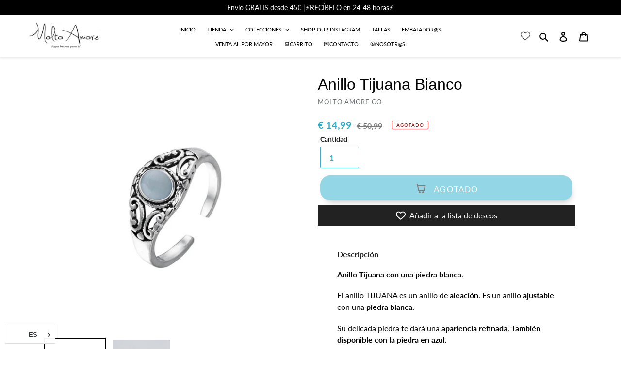

--- FILE ---
content_type: text/html; charset=utf-8
request_url: https://moltoamoreco.com/products/anillo-tijuana-bianco
body_size: 93260
content:
<!doctype html>
<html class="no-js" lang="es" dir="ltr">
<head> 
<meta name="facebook-domain-verification" content="vnk6x4vw13zoovdxo7eza6ahogvdts" />
 <meta name="facebook-domain-verification" content="fncsqmo453yohyuiobh1rpgaz6bsrc" />
  <script>var head = document.head;var script = document.createElement('script');script.type = 'text/javascript';script.src = "https://179935.tracking.hyros.com/v1/lst/universal-script?ph=fd551f97657074d898f9c16cb699db951cf25faa3b868ab429d6c54261ecf2f6&tag=!tracking";head.appendChild(script);</script>
 <script src="https://ajax.googleapis.com/ajax/libs/jquery/1.12.4/jquery.min.js"></script>
    <script>
      $m = $.noConflict(true); 
    </script>
<!-- Start of Booster Apps Seo-0.1-->
<title>Anillo Tijuana Bianco | Molto Amore Co.</title><meta name="description" content="Anillo Tijuana con una piedra blanca. El anillo TIJUANA es un anillo de aleación. Es un anillo ajustable con una piedra blanca.Su delicada piedra te dará una apariencia refinada. También disponible con la piedra en azul.El color plateado del TI..." /><script type="application/ld+json">
  {
    "@context": "https://schema.org",
    "@type": "Organization",
    "name": "Molto Amore Co.",
    "url": "https://moltoamoreco.com",
    "description": "Anillos, pendientes, collares, pulseras, brazaletes y tobilleras hechas para ti. Joyería a la moda al mejor precio #Moltoamore","image": "https://moltoamoreco.com/cdn/shop/t/9/assets/logo.png?4448",
      "logo": "https://moltoamoreco.com/cdn/shop/t/9/assets/logo.png?4448","sameAs": ["https://facebook.com/moltoamoreco", "https://instagram.com/moltoamoreco"]
  }
</script>

<script type="application/ld+json">
  {
    "@context": "https://schema.org",
    "@type": "WebSite",
    "name": "Molto Amore Co.",
    "url": "https://moltoamoreco.com",
    "potentialAction": {
      "@type": "SearchAction",
      "query-input": "required name=query",
      "target": "https://moltoamoreco.com/search?q={query}"
    }
  }
</script><script type="application/ld+json">
  {
    "@context": "https://schema.org",
    "@type": "Product",
    "name": "Anillo Tijuana Bianco",
    "brand": {"@type": "Brand","name": "Molto Amore Co."},
    "sku": "0044",
    "mpn": "9501101020016",
    "description": "Anillo Tijuana con una piedra blanca. \nEl anillo TIJUANA es un anillo de aleación. Es un anillo ajustable con una piedra blanca.\nSu delicada piedra te dará una apariencia refinada. También disponible con la piedra en azul.\nEl color plateado del TIJUANA y su piedra blanca crea una combinación preciosa con el anillo Bari, el anillo Firenze y el Anillo Bambú.",
    "url": "https://moltoamoreco.com/products/anillo-tijuana-bianco","image": "https://moltoamoreco.com/cdn/shop/products/Anillo-Tijuana-bianco_600x.jpg?v=1622145086","itemCondition": "https://schema.org/NewCondition",
    "offers": [{
          "@type": "Offer","price": "14.99","priceCurrency": "EUR",
          "itemCondition": "https://schema.org/NewCondition",
          "url": "https://moltoamoreco.com/products/anillo-tijuana-bianco?variant=15045714083883",
          "sku": "0044",
          "mpn": "9501101020016",
          "availability" : "https://schema.org/OutOfStock",
          "priceValidUntil": "2026-02-17","gtin13": "9501101020016"}]}
</script>
<!-- end of Booster Apps SEO -->

  
 
<script>function loadScript(a){var b=document.getElementsByTagName("head")[0],c=document.createElement("script");c.type="text/javascript",c.src="https://tracker.metricool.com/resources/be.js",c.onreadystatechange=a,c.onload=a,b.appendChild(c)}loadScript(function(){beTracker.t({hash:"884c1cd4d69a96ad277546f440254b8f"})});</script>
 
  
 
  
  
<!-- Global Site Tag (gtag.js) - Google AdWords: GOOGLE_CONVERSION_ID -->
<script async src="https://www.googletagmanager.com/gtag/js?id=AW-774761414"></script>
<script>
  window.dataLayer = window.dataLayer || [];
  function gtag(){dataLayer.push(arguments)};
  gtag('js', new Date());

  gtag('config', 'AW-774761414');
</script>

<script type="text/javascript">
	
		gtag('event', 'page_view', {
		ecomm_prodid: 'shopify_ES_1631010226219_15045714083883',
		ecomm_pagetype: 'product',
		ecomm_totalvalue: 14.99
		});
	
</script>
  
  
 
  <meta name="facebook-domain-verification" content="o3dpd2jny4rvaowqkgalwtlv62rzgr" />
  <meta charset="utf-8">
  <meta http-equiv="X-UA-Compatible" content="IE=edge,chrome=1">
  <meta name="viewport" content="width=device-width,initial-scale=1">
  <meta name="theme-color" content="#28adcd">
  <link rel="canonical" href="https://moltoamoreco.com/products/anillo-tijuana-bianco">
<meta name="trustpilot-one-time-domain-verification-id" content="86e03c34-7a82-4369-b586-0bf0cf116d76"/><link rel="shortcut icon" href="//moltoamoreco.com/cdn/shop/files/favicon-molto-amore_32x32.jpg?v=1623097382" type="image/png">
<!-- /snippets/social-meta-tags.liquid -->




<meta property="og:site_name" content="Molto Amore Co.">
<meta property="og:url" content="https://moltoamoreco.com/products/anillo-tijuana-bianco">
<meta property="og:title" content="Anillo Tijuana Bianco">
<meta property="og:type" content="product">
<meta property="og:description" content="Anillo Tijuana con una piedra blanca.  El anillo TIJUANA es un anillo de aleación. Es un anillo ajustable con una piedra blanca. Su delicada piedra te dará una apariencia refinada. También disponible con la piedra en azul. El color plateado del TIJUANA y su piedra blanca crea una combinación preciosa con el anillo Bari">

  <meta property="og:price:amount" content="14,99">
  <meta property="og:price:currency" content="EUR">

<meta property="og:image" content="http://moltoamoreco.com/cdn/shop/products/Anillo-Tijuana-bianco_1200x1200.jpg?v=1622145086"><meta property="og:image" content="http://moltoamoreco.com/cdn/shop/products/product-image-475010971_1200x1200.jpg?v=1622145086">
<meta property="og:image:secure_url" content="https://moltoamoreco.com/cdn/shop/products/Anillo-Tijuana-bianco_1200x1200.jpg?v=1622145086"><meta property="og:image:secure_url" content="https://moltoamoreco.com/cdn/shop/products/product-image-475010971_1200x1200.jpg?v=1622145086">


<meta name="twitter:card" content="summary_large_image">
<meta name="twitter:title" content="Anillo Tijuana Bianco">
<meta name="twitter:description" content="Anillo Tijuana con una piedra blanca.  El anillo TIJUANA es un anillo de aleación. Es un anillo ajustable con una piedra blanca. Su delicada piedra te dará una apariencia refinada. También disponible con la piedra en azul. El color plateado del TIJUANA y su piedra blanca crea una combinación preciosa con el anillo Bari">


  <link href="//moltoamoreco.com/cdn/shop/t/9/assets/theme.scss.css?v=116529694347282012921764271955" rel="stylesheet" type="text/css" media="all" />

  <script>
    var theme = {
      breakpoints: {
        medium: 750,
        large: 990,
        widescreen: 1400
      },
      strings: {
        addToCart: "Añadir al carrito",
        soldOut: "Agotado",
        unavailable: "No disponible",
        regularPrice: "Precio habitual",
        salePrice: "Precio de venta",
        sale: "Oferta",
        fromLowestPrice: "[price]",
        vendor: "Proveedor",
        showMore: "Ver más",
        showLess: "Mostrar menos",
        searchFor: "Buscar",
        addressError: "No se puede encontrar esa dirección",
        addressNoResults: "No results for that address",
        addressQueryLimit: "Se ha excedido el límite de uso de la API de Google . Considere la posibilidad de actualizar a un \u003ca href=\"https:\/\/developers.google.com\/maps\/premium\/usage-limits\"\u003ePlan Premium\u003c\/a\u003e.",
        authError: "Hubo un problema de autenticación con su cuenta de Google Maps.",
        newWindow: "Abre en una nueva ventana.",
        external: "Abre sitio externo.",
        newWindowExternal: "Abre sitio externo externo en una nueva ventana.",
        removeLabel: "Eliminar [product]",
        update: "Actualizar carrito",
        quantity: "Cantidad",
        discountedTotal: "Descuento total",
        regularTotal: "Precio regular total",
        priceColumn: "Ver la columna de Precio para detalles del descuento.",
        quantityMinimumMessage: "La cantidad debe ser 1 o más",
        cartError: "Se ha producido un error al actualizar tu carrito. Vuelve a intentarlo.",
        removedItemMessage: "Eliminó \u003cspan class=\"cart__removed-product-details\"\u003e([quantity]) [link]\u003c\/span\u003e de tu carrito de compra.",
        unitPrice: "Precio unitario",
        unitPriceSeparator: "por",
        oneCartCount: "1 artículo",
        otherCartCount: "[count] artículos",
        quantityLabel: "Cantidad: [count]",
        products: "Productos",
        loading: "Cargando",
        number_of_results: "[result_number] de [results_count]",
        number_of_results_found: "[results_count] resultados encontrados",
        one_result_found: "1 resultado encontrado"
      },
      moneyFormat: "\u003cspan class=money\u003e€ {{amount_with_comma_separator}}\u003c\/span\u003e",
      moneyFormatWithCurrency: "\u003cspan class=money\u003e€ {{amount_with_comma_separator}} EUR\u003c\/span\u003e",
      settings: {
        predictiveSearchEnabled: true,
        predictiveSearchShowPrice: true,
        predictiveSearchShowVendor: false
      }
    }

    document.documentElement.className = document.documentElement.className.replace('no-js', 'js');
  </script><script src="//moltoamoreco.com/cdn/shop/t/9/assets/lazysizes.js?v=94224023136283657951622242724" async="async"></script>
  <script src="//moltoamoreco.com/cdn/shop/t/9/assets/vendor.js?v=85833464202832145531622242729" defer="defer"></script>
  <script src="//moltoamoreco.com/cdn/shop/t/9/assets/theme.js?v=75562300226886766811660308224" defer="defer"></script>

  <script>window.performance && window.performance.mark && window.performance.mark('shopify.content_for_header.start');</script><meta name="google-site-verification" content="m0wlR6wDrFkKmSDIg1Oxrl6d-veCPDAv7zM2dGfH9Ro">
<meta name="google-site-verification" content="x3wBqaOM6D5XdlDDrvSWHwlyjbiM5-DHPtaeEedMk-8">
<meta name="facebook-domain-verification" content="vnk6x4vw13zoovdxo7eza6ahogvdts">
<meta id="shopify-digital-wallet" name="shopify-digital-wallet" content="/26480640/digital_wallets/dialog">
<meta name="shopify-checkout-api-token" content="9e9ed1d07584fbdd9522947660faea5c">
<meta id="in-context-paypal-metadata" data-shop-id="26480640" data-venmo-supported="false" data-environment="production" data-locale="es_ES" data-paypal-v4="true" data-currency="EUR">
<link rel="alternate" hreflang="x-default" href="https://moltoamoreco.com/products/anillo-tijuana-bianco">
<link rel="alternate" hreflang="es" href="https://moltoamoreco.com/products/anillo-tijuana-bianco">
<link rel="alternate" hreflang="fr" href="https://moltoamoreco.com/fr/products/anillo-tijuana-bianco">
<link rel="alternate" hreflang="en" href="https://moltoamoreco.com/en/products/anillo-tijuana-bianco">
<link rel="alternate" hreflang="it" href="https://moltoamoreco.com/it/products/anillo-tijuana-bianco">
<link rel="alternate" hreflang="pt" href="https://moltoamoreco.com/pt/products/anillo-tijuana-bianco">
<link rel="alternate" hreflang="es-PT" href="https://moltoamoreco.com/es-pt/products/anillo-tijuana-bianco">
<link rel="alternate" hreflang="pt-PT" href="https://moltoamoreco.com/pt-pt/products/anillo-tijuana-bianco">
<link rel="alternate" type="application/json+oembed" href="https://moltoamoreco.com/products/anillo-tijuana-bianco.oembed">
<script async="async" src="/checkouts/internal/preloads.js?locale=es-ES"></script>
<link rel="preconnect" href="https://shop.app" crossorigin="anonymous">
<script async="async" src="https://shop.app/checkouts/internal/preloads.js?locale=es-ES&shop_id=26480640" crossorigin="anonymous"></script>
<script id="apple-pay-shop-capabilities" type="application/json">{"shopId":26480640,"countryCode":"ES","currencyCode":"EUR","merchantCapabilities":["supports3DS"],"merchantId":"gid:\/\/shopify\/Shop\/26480640","merchantName":"Molto Amore Co.","requiredBillingContactFields":["postalAddress","email","phone"],"requiredShippingContactFields":["postalAddress","email","phone"],"shippingType":"shipping","supportedNetworks":["visa","maestro","masterCard","amex"],"total":{"type":"pending","label":"Molto Amore Co.","amount":"1.00"},"shopifyPaymentsEnabled":true,"supportsSubscriptions":true}</script>
<script id="shopify-features" type="application/json">{"accessToken":"9e9ed1d07584fbdd9522947660faea5c","betas":["rich-media-storefront-analytics"],"domain":"moltoamoreco.com","predictiveSearch":true,"shopId":26480640,"locale":"es"}</script>
<script>var Shopify = Shopify || {};
Shopify.shop = "uelx-company.myshopify.com";
Shopify.locale = "es";
Shopify.currency = {"active":"EUR","rate":"1.0"};
Shopify.country = "ES";
Shopify.theme = {"name":"LangShop | 30.05.2021 - Desplegable U\/P - Live","id":120275599403,"schema_name":"LangShop Theme","schema_version":"2.9.0","theme_store_id":null,"role":"main"};
Shopify.theme.handle = "null";
Shopify.theme.style = {"id":null,"handle":null};
Shopify.cdnHost = "moltoamoreco.com/cdn";
Shopify.routes = Shopify.routes || {};
Shopify.routes.root = "/";</script>
<script type="module">!function(o){(o.Shopify=o.Shopify||{}).modules=!0}(window);</script>
<script>!function(o){function n(){var o=[];function n(){o.push(Array.prototype.slice.apply(arguments))}return n.q=o,n}var t=o.Shopify=o.Shopify||{};t.loadFeatures=n(),t.autoloadFeatures=n()}(window);</script>
<script>
  window.ShopifyPay = window.ShopifyPay || {};
  window.ShopifyPay.apiHost = "shop.app\/pay";
  window.ShopifyPay.redirectState = null;
</script>
<script id="shop-js-analytics" type="application/json">{"pageType":"product"}</script>
<script defer="defer" async type="module" src="//moltoamoreco.com/cdn/shopifycloud/shop-js/modules/v2/client.init-shop-cart-sync_CvZOh8Af.es.esm.js"></script>
<script defer="defer" async type="module" src="//moltoamoreco.com/cdn/shopifycloud/shop-js/modules/v2/chunk.common_3Rxs6Qxh.esm.js"></script>
<script type="module">
  await import("//moltoamoreco.com/cdn/shopifycloud/shop-js/modules/v2/client.init-shop-cart-sync_CvZOh8Af.es.esm.js");
await import("//moltoamoreco.com/cdn/shopifycloud/shop-js/modules/v2/chunk.common_3Rxs6Qxh.esm.js");

  window.Shopify.SignInWithShop?.initShopCartSync?.({"fedCMEnabled":true,"windoidEnabled":true});

</script>
<script>
  window.Shopify = window.Shopify || {};
  if (!window.Shopify.featureAssets) window.Shopify.featureAssets = {};
  window.Shopify.featureAssets['shop-js'] = {"shop-cart-sync":["modules/v2/client.shop-cart-sync_rmK0axmV.es.esm.js","modules/v2/chunk.common_3Rxs6Qxh.esm.js"],"init-fed-cm":["modules/v2/client.init-fed-cm_ZaR7zFve.es.esm.js","modules/v2/chunk.common_3Rxs6Qxh.esm.js"],"shop-button":["modules/v2/client.shop-button_DtKRgnFY.es.esm.js","modules/v2/chunk.common_3Rxs6Qxh.esm.js"],"shop-cash-offers":["modules/v2/client.shop-cash-offers_CD08217J.es.esm.js","modules/v2/chunk.common_3Rxs6Qxh.esm.js","modules/v2/chunk.modal_DPIzVVvN.esm.js"],"init-windoid":["modules/v2/client.init-windoid_B42Q2JHR.es.esm.js","modules/v2/chunk.common_3Rxs6Qxh.esm.js"],"shop-toast-manager":["modules/v2/client.shop-toast-manager_BhL87v9O.es.esm.js","modules/v2/chunk.common_3Rxs6Qxh.esm.js"],"init-shop-email-lookup-coordinator":["modules/v2/client.init-shop-email-lookup-coordinator_CFAE-OH8.es.esm.js","modules/v2/chunk.common_3Rxs6Qxh.esm.js"],"init-shop-cart-sync":["modules/v2/client.init-shop-cart-sync_CvZOh8Af.es.esm.js","modules/v2/chunk.common_3Rxs6Qxh.esm.js"],"avatar":["modules/v2/client.avatar_BTnouDA3.es.esm.js"],"pay-button":["modules/v2/client.pay-button_x3Sl_UWF.es.esm.js","modules/v2/chunk.common_3Rxs6Qxh.esm.js"],"init-customer-accounts":["modules/v2/client.init-customer-accounts_DwzgN7WB.es.esm.js","modules/v2/client.shop-login-button_Bwv8tzNm.es.esm.js","modules/v2/chunk.common_3Rxs6Qxh.esm.js","modules/v2/chunk.modal_DPIzVVvN.esm.js"],"init-shop-for-new-customer-accounts":["modules/v2/client.init-shop-for-new-customer-accounts_l0dYgp_m.es.esm.js","modules/v2/client.shop-login-button_Bwv8tzNm.es.esm.js","modules/v2/chunk.common_3Rxs6Qxh.esm.js","modules/v2/chunk.modal_DPIzVVvN.esm.js"],"shop-login-button":["modules/v2/client.shop-login-button_Bwv8tzNm.es.esm.js","modules/v2/chunk.common_3Rxs6Qxh.esm.js","modules/v2/chunk.modal_DPIzVVvN.esm.js"],"init-customer-accounts-sign-up":["modules/v2/client.init-customer-accounts-sign-up_CqSuJy7r.es.esm.js","modules/v2/client.shop-login-button_Bwv8tzNm.es.esm.js","modules/v2/chunk.common_3Rxs6Qxh.esm.js","modules/v2/chunk.modal_DPIzVVvN.esm.js"],"shop-follow-button":["modules/v2/client.shop-follow-button_sMoqSZtr.es.esm.js","modules/v2/chunk.common_3Rxs6Qxh.esm.js","modules/v2/chunk.modal_DPIzVVvN.esm.js"],"checkout-modal":["modules/v2/client.checkout-modal_CwKmoEcx.es.esm.js","modules/v2/chunk.common_3Rxs6Qxh.esm.js","modules/v2/chunk.modal_DPIzVVvN.esm.js"],"lead-capture":["modules/v2/client.lead-capture_De9xQpTV.es.esm.js","modules/v2/chunk.common_3Rxs6Qxh.esm.js","modules/v2/chunk.modal_DPIzVVvN.esm.js"],"shop-login":["modules/v2/client.shop-login_DZKlOsWP.es.esm.js","modules/v2/chunk.common_3Rxs6Qxh.esm.js","modules/v2/chunk.modal_DPIzVVvN.esm.js"],"payment-terms":["modules/v2/client.payment-terms_WyOlUs-o.es.esm.js","modules/v2/chunk.common_3Rxs6Qxh.esm.js","modules/v2/chunk.modal_DPIzVVvN.esm.js"]};
</script>
<script>(function() {
  var isLoaded = false;
  function asyncLoad() {
    if (isLoaded) return;
    isLoaded = true;
    var urls = ["https:\/\/chimpstatic.com\/mcjs-connected\/js\/users\/cb5651e73a29ecf8116d327fb\/55276b113139dfd421b2fcc0e.js?shop=uelx-company.myshopify.com","https:\/\/chimpstatic.com\/mcjs-connected\/js\/users\/cb5651e73a29ecf8116d327fb\/c118b6f4b112d6f9076da12be.js?shop=uelx-company.myshopify.com","https:\/\/toastibar-cdn.makeprosimp.com\/v1\/published\/59699\/f2fbb3be1a7744eda6f06e4153557a5c\/247\/app.js?v=1\u0026shop=uelx-company.myshopify.com","https:\/\/product-labels-pro.bsscommerce.com\/js\/product_label_log.js?shop=uelx-company.myshopify.com","https:\/\/d1639lhkj5l89m.cloudfront.net\/js\/storefront\/uppromote.js?shop=uelx-company.myshopify.com","https:\/\/cdn.pushowl.com\/latest\/sdks\/pushowl-shopify.js?subdomain=uelx-company\u0026environment=production\u0026guid=d2780b84-a300-476b-86bd-7d5fa243b0bf\u0026shop=uelx-company.myshopify.com","https:\/\/cdn.langshop.app\/buckets\/app\/libs\/storefront\/sdk.js?proxy_prefix=\/apps\/langshop\u0026source=sct\u0026shop=uelx-company.myshopify.com","https:\/\/cdn.langshop.app\/buckets\/app\/libs\/storefront\/sdk.js?proxy_prefix=\/apps\/langshop\u0026source=sct\u0026shop=uelx-company.myshopify.com"];
    for (var i = 0; i < urls.length; i++) {
      var s = document.createElement('script');
      s.type = 'text/javascript';
      s.async = true;
      s.src = urls[i];
      var x = document.getElementsByTagName('script')[0];
      x.parentNode.insertBefore(s, x);
    }
  };
  if(window.attachEvent) {
    window.attachEvent('onload', asyncLoad);
  } else {
    window.addEventListener('load', asyncLoad, false);
  }
})();</script>
<script id="__st">var __st={"a":26480640,"offset":3600,"reqid":"2f181332-b8d2-4b95-a3bd-77d0005f1e7c-1768735110","pageurl":"moltoamoreco.com\/products\/anillo-tijuana-bianco","u":"bd87d609e09c","p":"product","rtyp":"product","rid":1631010226219};</script>
<script>window.ShopifyPaypalV4VisibilityTracking = true;</script>
<script id="captcha-bootstrap">!function(){'use strict';const t='contact',e='account',n='new_comment',o=[[t,t],['blogs',n],['comments',n],[t,'customer']],c=[[e,'customer_login'],[e,'guest_login'],[e,'recover_customer_password'],[e,'create_customer']],r=t=>t.map((([t,e])=>`form[action*='/${t}']:not([data-nocaptcha='true']) input[name='form_type'][value='${e}']`)).join(','),a=t=>()=>t?[...document.querySelectorAll(t)].map((t=>t.form)):[];function s(){const t=[...o],e=r(t);return a(e)}const i='password',u='form_key',d=['recaptcha-v3-token','g-recaptcha-response','h-captcha-response',i],f=()=>{try{return window.sessionStorage}catch{return}},m='__shopify_v',_=t=>t.elements[u];function p(t,e,n=!1){try{const o=window.sessionStorage,c=JSON.parse(o.getItem(e)),{data:r}=function(t){const{data:e,action:n}=t;return t[m]||n?{data:e,action:n}:{data:t,action:n}}(c);for(const[e,n]of Object.entries(r))t.elements[e]&&(t.elements[e].value=n);n&&o.removeItem(e)}catch(o){console.error('form repopulation failed',{error:o})}}const l='form_type',E='cptcha';function T(t){t.dataset[E]=!0}const w=window,h=w.document,L='Shopify',v='ce_forms',y='captcha';let A=!1;((t,e)=>{const n=(g='f06e6c50-85a8-45c8-87d0-21a2b65856fe',I='https://cdn.shopify.com/shopifycloud/storefront-forms-hcaptcha/ce_storefront_forms_captcha_hcaptcha.v1.5.2.iife.js',D={infoText:'Protegido por hCaptcha',privacyText:'Privacidad',termsText:'Términos'},(t,e,n)=>{const o=w[L][v],c=o.bindForm;if(c)return c(t,g,e,D).then(n);var r;o.q.push([[t,g,e,D],n]),r=I,A||(h.body.append(Object.assign(h.createElement('script'),{id:'captcha-provider',async:!0,src:r})),A=!0)});var g,I,D;w[L]=w[L]||{},w[L][v]=w[L][v]||{},w[L][v].q=[],w[L][y]=w[L][y]||{},w[L][y].protect=function(t,e){n(t,void 0,e),T(t)},Object.freeze(w[L][y]),function(t,e,n,w,h,L){const[v,y,A,g]=function(t,e,n){const i=e?o:[],u=t?c:[],d=[...i,...u],f=r(d),m=r(i),_=r(d.filter((([t,e])=>n.includes(e))));return[a(f),a(m),a(_),s()]}(w,h,L),I=t=>{const e=t.target;return e instanceof HTMLFormElement?e:e&&e.form},D=t=>v().includes(t);t.addEventListener('submit',(t=>{const e=I(t);if(!e)return;const n=D(e)&&!e.dataset.hcaptchaBound&&!e.dataset.recaptchaBound,o=_(e),c=g().includes(e)&&(!o||!o.value);(n||c)&&t.preventDefault(),c&&!n&&(function(t){try{if(!f())return;!function(t){const e=f();if(!e)return;const n=_(t);if(!n)return;const o=n.value;o&&e.removeItem(o)}(t);const e=Array.from(Array(32),(()=>Math.random().toString(36)[2])).join('');!function(t,e){_(t)||t.append(Object.assign(document.createElement('input'),{type:'hidden',name:u})),t.elements[u].value=e}(t,e),function(t,e){const n=f();if(!n)return;const o=[...t.querySelectorAll(`input[type='${i}']`)].map((({name:t})=>t)),c=[...d,...o],r={};for(const[a,s]of new FormData(t).entries())c.includes(a)||(r[a]=s);n.setItem(e,JSON.stringify({[m]:1,action:t.action,data:r}))}(t,e)}catch(e){console.error('failed to persist form',e)}}(e),e.submit())}));const S=(t,e)=>{t&&!t.dataset[E]&&(n(t,e.some((e=>e===t))),T(t))};for(const o of['focusin','change'])t.addEventListener(o,(t=>{const e=I(t);D(e)&&S(e,y())}));const B=e.get('form_key'),M=e.get(l),P=B&&M;t.addEventListener('DOMContentLoaded',(()=>{const t=y();if(P)for(const e of t)e.elements[l].value===M&&p(e,B);[...new Set([...A(),...v().filter((t=>'true'===t.dataset.shopifyCaptcha))])].forEach((e=>S(e,t)))}))}(h,new URLSearchParams(w.location.search),n,t,e,['guest_login'])})(!0,!0)}();</script>
<script integrity="sha256-4kQ18oKyAcykRKYeNunJcIwy7WH5gtpwJnB7kiuLZ1E=" data-source-attribution="shopify.loadfeatures" defer="defer" src="//moltoamoreco.com/cdn/shopifycloud/storefront/assets/storefront/load_feature-a0a9edcb.js" crossorigin="anonymous"></script>
<script crossorigin="anonymous" defer="defer" src="//moltoamoreco.com/cdn/shopifycloud/storefront/assets/shopify_pay/storefront-65b4c6d7.js?v=20250812"></script>
<script data-source-attribution="shopify.dynamic_checkout.dynamic.init">var Shopify=Shopify||{};Shopify.PaymentButton=Shopify.PaymentButton||{isStorefrontPortableWallets:!0,init:function(){window.Shopify.PaymentButton.init=function(){};var t=document.createElement("script");t.src="https://moltoamoreco.com/cdn/shopifycloud/portable-wallets/latest/portable-wallets.es.js",t.type="module",document.head.appendChild(t)}};
</script>
<script data-source-attribution="shopify.dynamic_checkout.buyer_consent">
  function portableWalletsHideBuyerConsent(e){var t=document.getElementById("shopify-buyer-consent"),n=document.getElementById("shopify-subscription-policy-button");t&&n&&(t.classList.add("hidden"),t.setAttribute("aria-hidden","true"),n.removeEventListener("click",e))}function portableWalletsShowBuyerConsent(e){var t=document.getElementById("shopify-buyer-consent"),n=document.getElementById("shopify-subscription-policy-button");t&&n&&(t.classList.remove("hidden"),t.removeAttribute("aria-hidden"),n.addEventListener("click",e))}window.Shopify?.PaymentButton&&(window.Shopify.PaymentButton.hideBuyerConsent=portableWalletsHideBuyerConsent,window.Shopify.PaymentButton.showBuyerConsent=portableWalletsShowBuyerConsent);
</script>
<script data-source-attribution="shopify.dynamic_checkout.cart.bootstrap">document.addEventListener("DOMContentLoaded",(function(){function t(){return document.querySelector("shopify-accelerated-checkout-cart, shopify-accelerated-checkout")}if(t())Shopify.PaymentButton.init();else{new MutationObserver((function(e,n){t()&&(Shopify.PaymentButton.init(),n.disconnect())})).observe(document.body,{childList:!0,subtree:!0})}}));
</script>
<link id="shopify-accelerated-checkout-styles" rel="stylesheet" media="screen" href="https://moltoamoreco.com/cdn/shopifycloud/portable-wallets/latest/accelerated-checkout-backwards-compat.css" crossorigin="anonymous">
<style id="shopify-accelerated-checkout-cart">
        #shopify-buyer-consent {
  margin-top: 1em;
  display: inline-block;
  width: 100%;
}

#shopify-buyer-consent.hidden {
  display: none;
}

#shopify-subscription-policy-button {
  background: none;
  border: none;
  padding: 0;
  text-decoration: underline;
  font-size: inherit;
  cursor: pointer;
}

#shopify-subscription-policy-button::before {
  box-shadow: none;
}

      </style>

<script>window.performance && window.performance.mark && window.performance.mark('shopify.content_for_header.end');</script> 
  
  
    
 <style type="text/css" id="nitro-fontify" >
</style>





<script>
    var s10g = s10g || {};
    s10g.template = "product";
    s10g.customer_id = null;
    s10g.product_id = 1631010226219;
</script>
  


 
<script type="text/javascript">
  //BOOSTER APPS COMMON JS CODE
  window.BoosterApps = window.BoosterApps || {};
  window.BoosterApps.common = window.BoosterApps.common || {};
  window.BoosterApps.common.shop = {
    permanent_domain: 'uelx-company.myshopify.com',
    currency: "EUR",
    money_format: "\u003cspan class=money\u003e€ {{amount_with_comma_separator}}\u003c\/span\u003e",
    id: 26480640
  };
  
  window.BoosterApps.common.template = 'product';
  window.BoosterApps.common.cart = {"note":null,"attributes":{},"original_total_price":0,"total_price":0,"total_discount":0,"total_weight":0.0,"item_count":0,"items":[],"requires_shipping":false,"currency":"EUR","items_subtotal_price":0,"cart_level_discount_applications":[],"checkout_charge_amount":0};
  window.BoosterApps.sessions_enabled = false;
  
    window.BoosterApps.cs_app_url = "/apps/ba_fb_app";
  

  for (i = 0; i < window.localStorage.length; i++) {
    var key = window.localStorage.key(i);
    if (key.slice(0,10) === "ba_msg_sub") {
      window.BoosterApps.can_update_cart = true;
    }
  }

  
    if (window.BoosterApps.common.template == 'product'){
      window.BoosterApps.common.product = {id: 1631010226219, price: 1499, handle: 'anillo-tijuana-bianco', available: false };
    }
  
</script>



 
  


 
 <!-- /snippets/ls-head.liquid -->
<!-- /snippets/ls-sdk.liquid -->
<script type="text/javascript">
  window.LangShopConfig = {
    "currentLanguage": "es",
    "currentCurrency": "eur",
    "currentCountry": "ES",
    "shopifyLocales":[{"code":"es","rootUrl":"\/"},{"code":"fr","rootUrl":"\/fr"},{"code":"en","rootUrl":"\/en"},{"code":"it","rootUrl":"\/it"},{"code":"pt-PT","rootUrl":"\/pt"}    ],"shopifyCurrencies": ["AED","AFN","ALL","AMD","ANG","ARS","AUD","AWG","AZN","BAM","BBD","BDT","BIF","BND","BOB","BRL","BSD","BWP","BZD","CAD","CDF","CHF","CLP","CNY","COP","CRC","CVE","CZK","DJF","DKK","DOP","DZD","EGP","ETB","EUR","FJD","FKP","GBP","GMD","GNF","GTQ","GYD","HKD","HNL","HUF","IDR","ILS","INR","ISK","JMD","JPY","KES","KGS","KHR","KMF","KRW","KYD","KZT","LAK","LBP","LKR","MAD","MDL","MKD","MMK","MNT","MOP","MUR","MVR","MWK","MXN","MYR","NGN","NIO","NOK","NPR","NZD","PEN","PGK","PHP","PKR","PLN","PYG","QAR","RON","RSD","RWF","SAR","SBD","SEK","SGD","SHP","SLL","STD","THB","TJS","TOP","TTD","TWD","TZS","UAH","UGX","USD","UYU","UZS","VND","VUV","WST","XAF","XCD","XOF","XPF","YER"],
    "originalLanguage":{"code":"es","alias":null,"title":"Spanish","icon":null,"published":true,"active":false},
    "targetLanguages":[{"code":"en","alias":null,"title":"English","icon":null,"published":true,"active":true},{"code":"fr","alias":null,"title":"French","icon":null,"published":true,"active":false},{"code":"it","alias":null,"title":"Italian","icon":null,"published":true,"active":false},{"code":"pl","alias":null,"title":"Polish","icon":null,"published":false,"active":false},{"code":"pt-PT","alias":null,"title":"Portuguese (Portugal)","icon":null,"published":true,"active":false}],
    "languagesSwitchers":[{"id":928309993,"title":null,"type":"dropdown","status":"published","display":"all","position":"bottom-left","offset":"10px 10px","shortTitles":true,"isolateStyles":true,"icons":"rounded","sprite":"flags","defaultStyles":true,"devices":{"mobile":{"visible":true,"minWidth":null,"maxWidth":{"value":480,"dimension":"px"}},"tablet":{"visible":true,"minWidth":{"value":481,"dimension":"px"},"maxWidth":{"value":1023,"dimension":"px"}},"desktop":{"visible":true,"minWidth":{"value":1024,"dimension":"px"},"maxWidth":null}},"styles":{"dropdown":{"activeContainer":{"padding":{"top":{"value":8,"dimension":"px"},"right":{"value":10,"dimension":"px"},"bottom":{"value":8,"dimension":"px"},"left":{"value":10,"dimension":"px"}},"background":"rgba(255,255,255,0.95)","borderRadius":{"topLeft":{"value":0,"dimension":"px"},"topRight":{"value":0,"dimension":"px"},"bottomLeft":{"value":0,"dimension":"px"},"bottomRight":{"value":0,"dimension":"px"}},"borderTop":{"color":"rgba(224, 224, 224, 1)","style":"solid","width":{"value":1,"dimension":"px"}},"borderRight":{"color":"rgba(224, 224, 224, 1)","style":"solid","width":{"value":1,"dimension":"px"}},"borderBottom":{"color":"rgba(224, 224, 224, 1)","style":"solid","width":{"value":1,"dimension":"px"}},"borderLeft":{"color":"rgba(224, 224, 224, 1)","style":"solid","width":{"value":1,"dimension":"px"}}},"activeContainerHovered":null,"activeItem":{"fontSize":{"value":13,"dimension":"px"},"fontFamily":"Open Sans","color":"rgba(39, 46, 49, 1)"},"activeItemHovered":null,"activeItemIcon":{"offset":{"value":10,"dimension":"px"},"position":"left"},"dropdownContainer":{"animation":"sliding","background":"rgba(255,255,255,0.95)","borderRadius":{"topLeft":{"value":0,"dimension":"px"},"topRight":{"value":0,"dimension":"px"},"bottomLeft":{"value":0,"dimension":"px"},"bottomRight":{"value":0,"dimension":"px"}},"borderTop":{"color":"rgba(224, 224, 224, 1)","style":"solid","width":{"value":1,"dimension":"px"}},"borderRight":{"color":"rgba(224, 224, 224, 1)","style":"solid","width":{"value":1,"dimension":"px"}},"borderBottom":{"color":"rgba(224, 224, 224, 1)","style":"solid","width":{"value":1,"dimension":"px"}},"borderLeft":{"color":"rgba(224, 224, 224, 1)","style":"solid","width":{"value":1,"dimension":"px"}},"padding":{"top":{"value":0,"dimension":"px"},"right":{"value":0,"dimension":"px"},"bottom":{"value":0,"dimension":"px"},"left":{"value":0,"dimension":"px"}}},"dropdownContainerHovered":null,"dropdownItem":{"padding":{"top":{"value":8,"dimension":"px"},"right":{"value":10,"dimension":"px"},"bottom":{"value":8,"dimension":"px"},"left":{"value":10,"dimension":"px"}},"fontSize":{"value":13,"dimension":"px"},"fontFamily":"Open Sans","color":"rgba(39, 46, 49, 1)"},"dropdownItemHovered":{"color":"rgba(27, 160, 227, 1)"},"dropdownItemIcon":{"position":"left","offset":{"value":10,"dimension":"px"}},"arrow":{"color":"rgba(39, 46, 49, 1)","position":"right","offset":{"value":20,"dimension":"px"},"size":{"value":6,"dimension":"px"}}},"inline":{"container":{"background":"rgba(255,255,255,0.95)","borderRadius":{"topLeft":{"value":4,"dimension":"px"},"topRight":{"value":4,"dimension":"px"},"bottomLeft":{"value":4,"dimension":"px"},"bottomRight":{"value":4,"dimension":"px"}},"borderTop":{"color":"rgba(224, 224, 224, 1)","style":"solid","width":{"value":1,"dimension":"px"}},"borderRight":{"color":"rgba(224, 224, 224, 1)","style":"solid","width":{"value":1,"dimension":"px"}},"borderBottom":{"color":"rgba(224, 224, 224, 1)","style":"solid","width":{"value":1,"dimension":"px"}},"borderLeft":{"color":"rgba(224, 224, 224, 1)","style":"solid","width":{"value":1,"dimension":"px"}}},"containerHovered":null,"item":{"background":"transparent","padding":{"top":{"value":8,"dimension":"px"},"right":{"value":10,"dimension":"px"},"bottom":{"value":8,"dimension":"px"},"left":{"value":10,"dimension":"px"}},"fontSize":{"value":13,"dimension":"px"},"fontFamily":"Open Sans","color":"rgba(39, 46, 49, 1)"},"itemHovered":{"background":"rgba(245, 245, 245, 1)","color":"rgba(39, 46, 49, 1)"},"itemActive":{"background":"rgba(245, 245, 245, 1)","color":"rgba(27, 160, 227, 1)"},"itemIcon":{"position":"left","offset":{"value":10,"dimension":"px"}}},"ios":{"activeContainer":{"padding":{"top":{"value":0,"dimension":"px"},"right":{"value":0,"dimension":"px"},"bottom":{"value":0,"dimension":"px"},"left":{"value":0,"dimension":"px"}},"background":"rgba(255,255,255,0.95)","borderRadius":{"topLeft":{"value":0,"dimension":"px"},"topRight":{"value":0,"dimension":"px"},"bottomLeft":{"value":0,"dimension":"px"},"bottomRight":{"value":0,"dimension":"px"}},"borderTop":{"color":"rgba(224, 224, 224, 1)","style":"solid","width":{"value":1,"dimension":"px"}},"borderRight":{"color":"rgba(224, 224, 224, 1)","style":"solid","width":{"value":1,"dimension":"px"}},"borderBottom":{"color":"rgba(224, 224, 224, 1)","style":"solid","width":{"value":1,"dimension":"px"}},"borderLeft":{"color":"rgba(224, 224, 224, 1)","style":"solid","width":{"value":1,"dimension":"px"}}},"activeContainerHovered":null,"activeItem":{"fontSize":{"value":13,"dimension":"px"},"fontFamily":"Open Sans","color":"rgba(39, 46, 49, 1)","padding":{"top":{"value":8,"dimension":"px"},"right":{"value":10,"dimension":"px"},"bottom":{"value":8,"dimension":"px"},"left":{"value":10,"dimension":"px"}}},"activeItemHovered":null,"activeItemIcon":{"position":"left","offset":{"value":10,"dimension":"px"}},"modalOverlay":{"background":"rgba(0, 0, 0, 0.7)"},"wheelButtonsContainer":{"background":"rgba(255, 255, 255, 1)","padding":{"top":{"value":8,"dimension":"px"},"right":{"value":10,"dimension":"px"},"bottom":{"value":8,"dimension":"px"},"left":{"value":10,"dimension":"px"}},"borderTop":{"color":"rgba(224, 224, 224, 1)","style":"solid","width":{"value":0,"dimension":"px"}},"borderRight":{"color":"rgba(224, 224, 224, 1)","style":"solid","width":{"value":0,"dimension":"px"}},"borderBottom":{"color":"rgba(224, 224, 224, 1)","style":"solid","width":{"value":1,"dimension":"px"}},"borderLeft":{"color":"rgba(224, 224, 224, 1)","style":"solid","width":{"value":0,"dimension":"px"}}},"wheelCloseButton":{"fontSize":{"value":14,"dimension":"px"},"fontFamily":"Open Sans","color":"rgba(39, 46, 49, 1)","fontWeight":"bold"},"wheelCloseButtonHover":null,"wheelSubmitButton":{"fontSize":{"value":14,"dimension":"px"},"fontFamily":"Open Sans","color":"rgba(39, 46, 49, 1)","fontWeight":"bold"},"wheelSubmitButtonHover":null,"wheelPanelContainer":{"background":"rgba(255, 255, 255, 1)"},"wheelLine":{"borderTop":{"color":"rgba(224, 224, 224, 1)","style":"solid","width":{"value":1,"dimension":"px"}},"borderRight":{"color":"rgba(224, 224, 224, 1)","style":"solid","width":{"value":0,"dimension":"px"}},"borderBottom":{"color":"rgba(224, 224, 224, 1)","style":"solid","width":{"value":1,"dimension":"px"}},"borderLeft":{"color":"rgba(224, 224, 224, 1)","style":"solid","width":{"value":0,"dimension":"px"}}},"wheelItem":{"background":"transparent","padding":{"top":{"value":8,"dimension":"px"},"right":{"value":10,"dimension":"px"},"bottom":{"value":8,"dimension":"px"},"left":{"value":10,"dimension":"px"}},"fontSize":{"value":13,"dimension":"px"},"fontFamily":"Open Sans","color":"rgba(39, 46, 49, 1)","justifyContent":"flex-start"},"wheelItemIcon":{"position":"left","offset":{"value":10,"dimension":"px"}}},"modal":{"activeContainer":{"padding":{"top":{"value":0,"dimension":"px"},"right":{"value":0,"dimension":"px"},"bottom":{"value":0,"dimension":"px"},"left":{"value":0,"dimension":"px"}},"background":"rgba(255,255,255,0.95)","borderRadius":{"topLeft":{"value":0,"dimension":"px"},"topRight":{"value":0,"dimension":"px"},"bottomLeft":{"value":0,"dimension":"px"},"bottomRight":{"value":0,"dimension":"px"}},"borderTop":{"color":"rgba(224, 224, 224, 1)","style":"solid","width":{"value":1,"dimension":"px"}},"borderRight":{"color":"rgba(224, 224, 224, 1)","style":"solid","width":{"value":1,"dimension":"px"}},"borderBottom":{"color":"rgba(224, 224, 224, 1)","style":"solid","width":{"value":1,"dimension":"px"}},"borderLeft":{"color":"rgba(224, 224, 224, 1)","style":"solid","width":{"value":1,"dimension":"px"}}},"activeContainerHovered":null,"activeItem":{"fontSize":{"value":13,"dimension":"px"},"fontFamily":"Open Sans","color":"rgba(39, 46, 49, 1)","padding":{"top":{"value":8,"dimension":"px"},"right":{"value":10,"dimension":"px"},"bottom":{"value":8,"dimension":"px"},"left":{"value":10,"dimension":"px"}}},"activeItemHovered":null,"activeItemIcon":{"position":"left","offset":{"value":10,"dimension":"px"}},"modalOverlay":{"background":"rgba(0, 0, 0, 0.7)"},"modalContent":{"animation":"sliding-down","background":"rgba(255, 255, 255, 1)","maxHeight":{"value":80,"dimension":"vh"},"maxWidth":{"value":80,"dimension":"vw"},"width":{"value":320,"dimension":"px"}},"modalContentHover":null,"modalItem":{"reverseElements":true,"fontSize":{"value":11,"dimension":"px"},"fontFamily":"Open Sans","color":"rgba(102, 102, 102, 1)","textTransform":"uppercase","fontWeight":"bold","justifyContent":"space-between","letterSpacing":{"value":3,"dimension":"px"},"padding":{"top":{"value":20,"dimension":"px"},"right":{"value":26,"dimension":"px"},"bottom":{"value":20,"dimension":"px"},"left":{"value":26,"dimension":"px"}}},"modalItemIcon":{"offset":{"value":20,"dimension":"px"}},"modalItemRadio":{"size":{"value":20,"dimension":"px"},"offset":{"value":20,"dimension":"px"},"color":"rgba(193, 202, 202, 1)"},"modalItemHovered":{"background":"rgba(255, 103, 99, 0.5)","color":"rgba(254, 236, 233, 1)"},"modalItemHoveredRadio":{"size":{"value":20,"dimension":"px"},"offset":{"value":20,"dimension":"px"},"color":"rgba(254, 236, 233, 1)"},"modalActiveItem":{"fontSize":{"value":15,"dimension":"px"},"color":"rgba(254, 236, 233, 1)","background":"rgba(255, 103, 99, 1)"},"modalActiveItemRadio":{"size":{"value":24,"dimension":"px"},"offset":{"value":18,"dimension":"px"},"color":"rgba(255, 255, 255, 1)"},"modalActiveItemHovered":null,"modalActiveItemHoveredRadio":null},"select":{"container":{"background":"rgba(255,255,255, 1)","borderRadius":{"topLeft":{"value":4,"dimension":"px"},"topRight":{"value":4,"dimension":"px"},"bottomLeft":{"value":4,"dimension":"px"},"bottomRight":{"value":4,"dimension":"px"}},"borderTop":{"color":"rgba(204, 204, 204, 1)","style":"solid","width":{"value":1,"dimension":"px"}},"borderRight":{"color":"rgba(204, 204, 204, 1)","style":"solid","width":{"value":1,"dimension":"px"}},"borderBottom":{"color":"rgba(204, 204, 204, 1)","style":"solid","width":{"value":1,"dimension":"px"}},"borderLeft":{"color":"rgba(204, 204, 204, 1)","style":"solid","width":{"value":1,"dimension":"px"}}},"text":{"padding":{"top":{"value":5,"dimension":"px"},"right":{"value":8,"dimension":"px"},"bottom":{"value":5,"dimension":"px"},"left":{"value":8,"dimension":"px"}},"fontSize":{"value":13,"dimension":"px"},"fontFamily":"Open Sans","color":"rgba(39, 46, 49, 1)","lineHeight":{"value":13,"dimension":"px"}}}}}],
    "defaultCurrency":{"code":"eur","title":"Euro","icon":null,"rate":0.8445,"formatWithCurrency":"€{{amount}} EUR","formatWithoutCurrency":"€{{amount}}"},
    "targetCurrencies":[{"code":"pln","title":"Zloty","icon":null,"rate":4.5435,"formatWithCurrency":" {{amount}} PLN","formatWithoutCurrency":" {{amount}}"}],
    "currenciesSwitchers":[],
    "languageDetection":"browser",
    "languagesCountries":[{"code":"es","countries":["ar","bo","cl","co","cr","cu","do","ec","sv","gq","gt","hn","mx","ni","pa","py","pe","pr","es","uy","ve"]},{"code":"en","countries":["as","ai","ag","aw","au","bs","bh","bd","bb","bz","bm","bw","io","bn","kh","ca","ky","cx","cc","ck","cy","dm","eg","et","fk","fj","gm","gh","gi","gr","gl","gd","gu","gg","gy","hk","in","id","ie","im","il","jm","je","jo","ke","ki","kr","kw","la","lb","ls","lr","ly","my","mv","mt","mh","mu","fm","ms","na","nr","np","an","nz","ng","nu","nf","mp","om","pk","pw","pg","ph","pn","qa","rw","sh","kn","lc","vc","ws","sc","sl","sg","sb","so","za","gs","lk","sd","sr","sz","sy","tz","th","tl","tk","to","tt","tc","tv","ug","ua","ae","gb","us","um","vn","vg","vi","zm","zw","bq","ss","sx","cw","nl","se"]},{"code":"it","countries":["va","it","sm"]},{"code":"pt-PT","countries":["pt","br"]},{"code":"de","countries":["at","dk","de","is","li","lu","ch"]},{"code":"fr","countries":["bj","bf","bi","cm","cf","td","km","cg","cd","ci","dj","fr","gf","pf","tf","ga","gp","gn","ht","mg","ml","mq","mr","yt","mc","ma","nc","ne","re","bl","mf","pm","sn","tg","tn","vu","wf"]}],
    "languagesBrowsers":[{"code":"es","browsers":["es"]},{"code":"en","browsers":["en"]},{"code":"it","browsers":["it"]},{"code":"pt-PT","browsers":["pt-PT"]},{"code":"de","browsers":["de"]},{"code":"fr","browsers":["fr"]},{"code":"pl","browsers":["pl"]}],
    "currencyDetection":"language",
    "currenciesLanguages":[{"code":"eur","languages":["sq","eu","bs","br","ca","co","hr","nl","en","et","fi","fr","fy","gl","de","el","hu","ga","it","la","mt","oc","pt","ru","sr","sh","sk","sl","es","sv","tr"]},{"code":"pln","languages":["pl"]}],
    "currenciesCountries":[{"code":"eur","countries":["ad","at","ax","be","bl","cy","de","ee","es","fi","fr","gf","gp","gr","ie","it","xk","lu","mc","me","mf","mq","mt","nl","pm","pt","re","si","sk","sm","tf","va","yt"]},{"code":"pln","countries":["pl"]}],
    "recommendationAlert":{"type":"banner","status":"disabled","isolateStyles":false,"styles":{"banner":{"bannerContainer":{"position":"top","spacing":10,"borderTop":{"color":"rgba(0,0,0,0.2)","style":"solid","width":{"value":0,"dimension":"px"}},"borderRight":{"color":"rgba(0,0,0,0.2)","style":"solid","width":{"value":0,"dimension":"px"}},"borderBottom":{"color":"rgba(0,0,0,0.2)","style":"solid","width":{"value":1,"dimension":"px"}},"borderLeft":{"color":"rgba(0,0,0,0.2)","style":"solid","width":{"value":0,"dimension":"px"}},"padding":{"top":{"value":23,"dimension":"px"},"right":{"value":55,"dimension":"px"},"bottom":{"value":23,"dimension":"px"},"left":{"value":55,"dimension":"px"}},"background":"rgba(255, 255, 255, 1)"},"bannerMessage":{"fontSize":{"value":16,"dimension":"px"}},"selectorContainer":{"background":"rgba(244,244,244, 1)","borderRadius":{"topLeft":{"value":2,"dimension":"px"},"topRight":{"value":2,"dimension":"px"},"bottomLeft":{"value":2,"dimension":"px"},"bottomRight":{"value":2,"dimension":"px"}},"borderTop":{"color":"rgba(204, 204, 204, 1)","style":"solid","width":{"value":0,"dimension":"px"}},"borderRight":{"color":"rgba(204, 204, 204, 1)","style":"solid","width":{"value":0,"dimension":"px"}},"borderBottom":{"color":"rgba(204, 204, 204, 1)","style":"solid","width":{"value":0,"dimension":"px"}},"borderLeft":{"color":"rgba(204, 204, 204, 1)","style":"solid","width":{"value":0,"dimension":"px"}}},"selectorContainerHovered":null,"selectorText":{"padding":{"top":{"value":8,"dimension":"px"},"right":{"value":8,"dimension":"px"},"bottom":{"value":8,"dimension":"px"},"left":{"value":8,"dimension":"px"}},"fontSize":{"value":16,"dimension":"px"},"fontFamily":"Open Sans","color":"rgba(39, 46, 49, 1)"},"selectorTextHovered":null,"changeButton":{"borderTop":{"color":"transparent","style":"solid","width":{"value":0,"dimension":"px"}},"borderRight":{"color":"transparent","style":"solid","width":{"value":0,"dimension":"px"}},"borderBottom":{"color":"transparent","style":"solid","width":{"value":0,"dimension":"px"}},"borderLeft":{"color":"transparent","style":"solid","width":{"value":0,"dimension":"px"}},"fontSize":{"value":16,"dimension":"px"},"borderRadius":{"topLeft":{"value":2,"dimension":"px"},"topRight":{"value":2,"dimension":"px"},"bottomLeft":{"value":2,"dimension":"px"},"bottomRight":{"value":2,"dimension":"px"}},"padding":{"top":{"value":8,"dimension":"px"},"right":{"value":8,"dimension":"px"},"bottom":{"value":8,"dimension":"px"},"left":{"value":8,"dimension":"px"}},"background":"rgba(0, 0, 0, 1)","color":"rgba(255, 255, 255, 1)"},"changeButtonHovered":null,"closeButton":{"fontSize":{"value":16,"dimension":"px"},"color":"rgba(0, 0, 0, 1)"},"closeButtonHovered":null},"popup":{"popupContainer":{"maxWidth":{"value":30,"dimension":"rem"},"position":"bottom-left","spacing":10,"offset":{"value":1,"dimension":"em"},"borderTop":{"color":"rgba(0,0,0,0.2)","style":"solid","width":{"value":0,"dimension":"px"}},"borderRight":{"color":"rgba(0,0,0,0.2)","style":"solid","width":{"value":0,"dimension":"px"}},"borderBottom":{"color":"rgba(0,0,0,0.2)","style":"solid","width":{"value":1,"dimension":"px"}},"borderLeft":{"color":"rgba(0,0,0,0.2)","style":"solid","width":{"value":0,"dimension":"px"}},"borderRadius":{"topLeft":{"value":0,"dimension":"px"},"topRight":{"value":0,"dimension":"px"},"bottomLeft":{"value":0,"dimension":"px"},"bottomRight":{"value":0,"dimension":"px"}},"padding":{"top":{"value":15,"dimension":"px"},"right":{"value":20,"dimension":"px"},"bottom":{"value":15,"dimension":"px"},"left":{"value":20,"dimension":"px"}},"background":"rgba(255, 255, 255, 1)"},"popupMessage":{"fontSize":{"value":16,"dimension":"px"}},"selectorContainer":{"background":"rgba(244,244,244, 1)","borderRadius":{"topLeft":{"value":2,"dimension":"px"},"topRight":{"value":2,"dimension":"px"},"bottomLeft":{"value":2,"dimension":"px"},"bottomRight":{"value":2,"dimension":"px"}},"borderTop":{"color":"rgba(204, 204, 204, 1)","style":"solid","width":{"value":0,"dimension":"px"}},"borderRight":{"color":"rgba(204, 204, 204, 1)","style":"solid","width":{"value":0,"dimension":"px"}},"borderBottom":{"color":"rgba(204, 204, 204, 1)","style":"solid","width":{"value":0,"dimension":"px"}},"borderLeft":{"color":"rgba(204, 204, 204, 1)","style":"solid","width":{"value":0,"dimension":"px"}}},"selectorContainerHovered":null,"selectorText":{"padding":{"top":{"value":8,"dimension":"px"},"right":{"value":8,"dimension":"px"},"bottom":{"value":8,"dimension":"px"},"left":{"value":8,"dimension":"px"}},"fontSize":{"value":16,"dimension":"px"},"fontFamily":"Open Sans","color":"rgba(39, 46, 49, 1)"},"selectorTextHovered":null,"changeButton":{"borderTop":{"color":"transparent","style":"solid","width":{"value":0,"dimension":"px"}},"borderRight":{"color":"transparent","style":"solid","width":{"value":0,"dimension":"px"}},"borderBottom":{"color":"transparent","style":"solid","width":{"value":0,"dimension":"px"}},"borderLeft":{"color":"transparent","style":"solid","width":{"value":0,"dimension":"px"}},"fontSize":{"value":16,"dimension":"px"},"borderRadius":{"topLeft":{"value":2,"dimension":"px"},"topRight":{"value":2,"dimension":"px"},"bottomLeft":{"value":2,"dimension":"px"},"bottomRight":{"value":2,"dimension":"px"}},"padding":{"top":{"value":8,"dimension":"px"},"right":{"value":8,"dimension":"px"},"bottom":{"value":8,"dimension":"px"},"left":{"value":8,"dimension":"px"}},"background":"rgba(0, 0, 0, 1)","color":"rgba(255, 255, 255, 1)"},"changeButtonHovered":null,"closeButton":{"fontSize":{"value":16,"dimension":"px"},"color":"rgba(0, 0, 0, 1)"},"closeButtonHovered":null}}},
    "currencyInQueryParam":true,
    "allowAutomaticRedirects":true,
    "storeMoneyFormat": "\u003cspan class=money\u003e€ {{amount_with_comma_separator}}\u003c\/span\u003e",
    "storeMoneyWithCurrencyFormat": "\u003cspan class=money\u003e€ {{amount_with_comma_separator}} EUR\u003c\/span\u003e",
    "themeDynamics":[],
    "dynamicThemeDomObserverInterval":0,
    "abilities":[{"id":1,"name":"use-analytics","expiresAt":null},{"id":16,"name":"use-setup-free-translation","expiresAt":null},{"id":2,"name":"use-agency-translation","expiresAt":null},{"id":14,"name":"disable-branding","expiresAt":null}],
    "isAdmin":false,
    "isPreview":false,
    "i18n":{"es": {
            "recommendation_alert": {
                "currency_language_suggestion": "Looks like {{ language }} and {{ currency }} are more preferred for you. Change language and currency?",
                "language_suggestion": "Looks like {{ language }} is more preferred for you. Change language?",
                "currency_suggestion": "Looks like {{ currency }} is more preferred for you. Change currency?",
                "change": "Change"
            },
            "switchers": {
                "ios_switcher": {
                    "done": "¡Está hecho!",
                    "close": "Cerrar"
                }
            },
            "languages": {"es": "Spanish"
,"en": "English"
,"fr": "French"
,"it": "Italian"
,"pl": "Polish"
,"pt-PT": "Portuguese (Portugal)"

            },
            "currencies": {"eur": null,"pln": null}
        },"en": {
            "recommendation_alert": {
                "currency_language_suggestion": null,
                "language_suggestion": null,
                "currency_suggestion": null,
                "change": null
            },
            "switchers": {
                "ios_switcher": {
                    "done": "It's done!",
                    "close": "Close"
                }
            },
            "languages": {"en": null

            },
            "currencies": {"eur": null,"pln": null}
        },"fr": {
            "recommendation_alert": {
                "currency_language_suggestion": null,
                "language_suggestion": null,
                "currency_suggestion": null,
                "change": null
            },
            "switchers": {
                "ios_switcher": {
                    "done": "Done",
                    "close": "Close"
                }
            },
            "languages": {"fr": null

            },
            "currencies": {"eur": null,"pln": null}
        },"it": {
            "recommendation_alert": {
                "currency_language_suggestion": null,
                "language_suggestion": null,
                "currency_suggestion": null,
                "change": null
            },
            "switchers": {
                "ios_switcher": {
                    "done": "Done",
                    "close": "Close"
                }
            },
            "languages": {"it": null

            },
            "currencies": {"eur": null,"pln": null}
        },"pl": {
            "recommendation_alert": {
                "currency_language_suggestion": null,
                "language_suggestion": null,
                "currency_suggestion": null,
                "change": null
            },
            "switchers": {
                "ios_switcher": {
                    "done": null,
                    "close": null
                }
            },
            "languages": {"pl": null

            },
            "currencies": {"eur": null,"pln": null}
        },"pt-PT": {
            "recommendation_alert": {
                "currency_language_suggestion": null,
                "language_suggestion": null,
                "currency_suggestion": null,
                "change": null
            },
            "switchers": {
                "ios_switcher": {
                    "done": "Done",
                    "close": "Close"
                }
            },
            "languages": {"pt-PT": null

            },
            "currencies": {"eur": null,"pln": null}
        }}};
</script>
<script src="//moltoamoreco.com/cdn/shop/t/9/assets/ls-sdk.js?v=50831076553173474571623491645&proxy_prefix=/apps/langshop" defer></script><script>
              if (typeof BSS_PL == 'undefined') {
                  var BSS_PL = {};
              }
              var bssPlApiServer = "https://product-labels-pro.bsscommerce.com";
              BSS_PL.customerTags = 'null';
              BSS_PL.configData = [{"name":"UOMO - Sobre la imagen","priority":0,"img_url":"","pages":"","enable_allowed_countries":false,"locations":"","position":0,"fixed_percent":1,"width":null,"height":null,"product_type":0,"product":"6594378432555,6594358313003,6594375286827,6594376826923","collection":"","inventory":0,"tags":"","enable_visibility_date":false,"from_date":null,"to_date":null,"enable_discount_range":false,"discount_type":1,"discount_from":null,"discount_to":null,"public_img_url":"","label_text":"UOMO","label_text_color":"#75bed7","label_text_font_size":12,"label_text_background_color":"#ffffff","label_text_no_image":1,"label_text_in_stock":"In Stock","label_text_out_stock":"Sold out","label_shadow":1,"label_opacity":100,"label_border_radius":5,"label_text_style":0,"label_shadow_color":"#cfcfcf","label_text_enable":1,"related_product_tag":null,"customer_tags":null,"customer_type":"allcustomers","label_on_image":"2","first_image_tags":null,"label_type":1,"badge_type":0,"custom_selector":null,"margin_top":1,"margin_bottom":0,"mobile_config_label_enable":0,"mobile_height_label":null,"mobile_width_label":null,"mobile_font_size_label":null,"label_text_id":20373,"emoji":null,"emoji_position":null,"transparent_background":null,"custom_page":null,"check_custom_page":null,"label_unlimited_top":33,"label_unlimited_left":33,"label_unlimited_width":30,"label_unlimited_height":30,"margin_left":2,"instock":null,"enable_price_range":0,"price_range_from":null,"price_range_to":null,"enable_product_publish":0,"product_publish_from":null,"product_publish_to":null,"enable_countdown_timer":0,"option_format_countdown":0,"countdown_time":null,"option_end_countdown":null,"start_day_countdown":null,"public_url_s3":""},{"name":"UOMO","priority":0,"img_url":"","pages":"1,2,3,4,7","enable_allowed_countries":false,"locations":"","position":0,"fixed_percent":0,"width":null,"height":null,"product_type":0,"product":"6594378432555,6594358313003,6594375286827,6594376826923,6619723694123,6619724152875,6619725922347,6619726413867,6619727593515,6619730018347,6619730378795,6619830386731,6619830976555,6619831271467,6619831468075,6619831795755,6619832123435,6619832582187,6619832811563,6619833008171,6619833204779,6619833532459,6619834056747,6619834515499,6619835138091,6619835629611,6619835957291","collection":"","inventory":0,"tags":"","enable_visibility_date":false,"from_date":null,"to_date":null,"enable_discount_range":false,"discount_type":1,"discount_from":null,"discount_to":null,"public_img_url":"","label_text":"UOMO","label_text_color":"#ffffff","label_text_font_size":10,"label_text_background_color":"#0f0f0f","label_text_no_image":1,"label_text_in_stock":"In Stock","label_text_out_stock":"Sold out","label_shadow":2,"label_opacity":100,"label_border_radius":4,"label_text_style":0,"label_shadow_color":"#c7c7c7","label_text_enable":1,"related_product_tag":null,"customer_tags":null,"customer_type":"allcustomers","label_on_image":"2","first_image_tags":null,"label_type":2,"badge_type":1,"custom_selector":"{\"productPageSelector\":\"\",\"collectionPageSelector\":\"\",\"otherPageSelector\":\"\"}","margin_top":1,"margin_bottom":0,"mobile_config_label_enable":0,"mobile_height_label":null,"mobile_width_label":null,"mobile_font_size_label":null,"label_text_id":20372,"emoji":null,"emoji_position":null,"transparent_background":null,"custom_page":null,"check_custom_page":null,"label_unlimited_top":33,"label_unlimited_left":33,"label_unlimited_width":30,"label_unlimited_height":30,"margin_left":0,"instock":null,"enable_price_range":0,"price_range_from":null,"price_range_to":null,"enable_product_publish":0,"product_publish_from":null,"product_publish_to":null,"enable_countdown_timer":0,"option_format_countdown":0,"countdown_time":null,"option_end_countdown":null,"start_day_countdown":null,"public_url_s3":""}];
              BSS_PL.storeId = 12543;
              BSS_PL.currentPlan = "false";
              BSS_PL.storeIdCustomOld = "10678";
              BSS_PL.storeIdOldWIthPriority = "12200";
              </script>
          <style>
.homepage-slideshow .slick-slide .bss_pl_img {
    visibility: hidden !important;
}
</style>
                    <!-- BEGIN app block: shopify://apps/vitals/blocks/app-embed/aeb48102-2a5a-4f39-bdbd-d8d49f4e20b8 --><link rel="preconnect" href="https://appsolve.io/" /><link rel="preconnect" href="https://cdn-sf.vitals.app/" /><script data-ver="58" id="vtlsAebData" class="notranslate">window.vtlsLiquidData = window.vtlsLiquidData || {};window.vtlsLiquidData.buildId = 55884;

window.vtlsLiquidData.apiHosts = {
	...window.vtlsLiquidData.apiHosts,
	"1": "https://appsolve.io"
};
	window.vtlsLiquidData.moduleSettings = {"16":{"232":true,"245":"bottom","246":"bottom","247":"Add to Cart","411":true,"417":true,"418":false,"477":"custom","478":"28ADCD","479":"ffffff","489":true,"843":"ffffff","844":"2e2e2e","921":false,"922":true,"923":true,"924":"1","925":"1","952":"{\"cssVariables\":{\"traits\":{\"color\":{\"default\":\"#28ADCD\"}}}}","1021":true,"1110":false,"1154":0,"1155":true,"1156":true,"1157":false,"1158":0,"1159":false,"1160":false,"1161":false,"1162":false,"1163":false,"1182":false,"1183":true,"1184":"","1185":false},"17":{"41":"bounce","42":"interval","43":10},"33":{"187":1,"188":"h4","241":false,"242":false,"272":"auto","413":"Descripción","414":true,"485":"{{ stars }} ({{ totalReviews }})","811":"222222","812":"dedede","813":"ffffff","814":"222222","815":"ffffff","816":"ffffff","817":"222222","818":"dedede","819":"f1f2f6","820":"222222","821":"ffffff","823":"f1f1f1","824":"8d8d8d","825":"333333","826":"ffffff","827":"0a3d62","828":"222222","829":"ededed","830":"ffffff","831":"222222","832":"222222","833":"ededed","834":"ffffff","835":"222222","837":"ffffff","838":"dddddd","839":"222222","979":"{}"},"34":{"184":false,"192":true,"233":"Visto recientemente","237":"left","254":"f31212","324":"Añadir a la cesta","343":false,"405":true,"439":"Desde","444":"Agotado","853":"ffffff","854":"f6f6f6","855":"4f4f4f","957":"{}","1016":1,"1018":1,"1020":false,"1027":true},"46":{"368":"¡Date prisa! ¡Solo quedan {{ stock }} unidades en stock!","369":50,"370":false,"371":"¡Date prisa! El inventario se está agotando.","372":"333333","373":"e1e1e1","374":"ff3d12","375":"edd728","909":"{\"dotElement\":{\"traits\":{\"background\":{\"default\":\"#28adcd\"}}}}","1087":1},"48":{"469":true,"491":true,"588":true,"595":false,"603":"","605":"","606":"","781":true,"783":1,"876":0,"1076":true,"1105":0,"1198":false},"53":{"636":"4b8e15","637":"ffffff","638":0,"639":5,"640":"Te ahorras:","642":"Agotado","643":"Este artículo:","644":"Precio total:","645":true,"646":"Añadir a la cesta","647":"para","648":"con","649":"descuento","650":"cada","651":"Comprar","652":"Subtotal","653":"Descuento","654":"Precio antiguo","655":16,"656":8,"657":16,"658":8,"659":"ffffff","660":14,"661":"center","671":"000000","702":"Cantidad","731":"y","733":0,"734":"362e94","735":"8e86ed","736":true,"737":true,"738":true,"739":"right","740":60,"741":"Gratis","742":"Gratis","743":"Reclamar el regalo","744":"1,2,4,5","750":"Regalo","762":"Descuento","763":false,"773":"Tu producto se ha añadido al carrito.","786":"ahorrar","848":"ffffff","849":"f6f6f6","850":"4f4f4f","851":"Por item:","895":"eceeef","1007":"Elige otro","1010":"{}","1012":false,"1028":"A otros clientes les encantó esta oferta","1029":"Añadir al pedido","1030":"Añadido al pedido","1031":"Pagar pedido","1032":1,"1033":"{}","1035":"Ver más","1036":"Ver menos","1037":"{}","1077":"%","1083":"Pagar pedido","1085":100,"1086":"cd1900","1091":10,"1092":1,"1093":"{}","1164":"Envío gratuito","1188":"light","1190":"center","1191":"light","1192":"square"},"57":{"710":"Lista de deseos","711":"Guarda tus productos favoritos para más tarde","712":"Añadir a la lista de deseos","713":"Añadido a la lista de deseos","714":true,"716":true,"717":"f31212","718":"Desde","719":"Añadir a la cesta","720":true,"721":"Agotado","722":16,"766":"Compartir","767":"Comparte la lista de deseos","768":"Copiar enlace","769":"Enlace copiado","770":"Tu lista de deseos está vacía.","771":true,"772":"Mi lista de deseos","778":"ffffff","779":"000000","780":"ffffff","791":"","792":"","801":true,"804":"000000","805":"FFFFFF","874":"header","889":"Aggiunto al carrello","896":"light","897":"2A2A2A","898":20,"899":"121212","900":"FFFFFF","901":16,"990":0,"992":"{}","1189":true,"1195":"\/apps\/page","1196":"\/a\/page"}};

window.vtlsLiquidData.shopThemeName = "LangShop Theme";window.vtlsLiquidData.settingTranslation = {"34":{"233":{"en":"Recently Viewed","es":"Visto recientemente","fr":"Consultation récente","it":"Visualizzato di recente","pt-PT":"Vistos Recentemente"},"324":{"en":"Add to Cart","es":"Añadir a la cesta","fr":"Ajouter au panier","it":"Aggiungi al Carrello","pt-PT":"Adicionar ao Carrinho"},"439":{"en":"From","es":"Desde","fr":"De","it":"Da","pt-PT":"A partir de"},"444":{"en":"Out of stock","es":"Agotado","fr":"En rupture de stock","it":"Esaurito","pt-PT":"Esgotado"}},"46":{"368":{"en":"Hurry! Only {{ stock }} units left in stock!","es":"¡Date prisa! ¡Solo quedan {{ stock }} unidades en stock!","fr":"Faites vite ! Il ne reste plus que {{ stock }} unités en stock !","it":"Sbrigati! Solo {{ stock }} pezzi rimasti!","pt-PT":"Corra! Apenas {{ stock }} unidades restantes em estoque!"},"371":{"en":"Hurry! Inventory is running low.","es":"¡Date prisa! El inventario se está agotando.","fr":"Faites vite ! Les stocks s'épuisent.","it":"Sbrigati! L'inventario scarseggia.","pt-PT":"Corra! O estoque está se esgotando."}},"33":{"413":{"en":"Description","es":"Descripción","fr":"Description","it":"Descrizione","pt-PT":"Descrição"},"485":{"en":"{{ stars }} ({{ totalReviews }})","es":"{{ stars }} ({{ totalReviews }})","fr":"{{ stars }} ({{ totalReviews }})","it":"{{ stars }} ({{ totalReviews }})","pt-PT":"{{ stars }} ({{ totalReviews }})"}},"53":{"640":{"en":"You save:","es":"Te ahorras:","fr":"Vous économisez :","it":"Risparmi:","pt-PT":"Você economiza:"},"642":{"en":"Out of stock","es":"Agotado","fr":"En rupture de stock","it":"Esaurito","pt-PT":"Esgotado"},"643":{"en":"This item:","es":"Este artículo:","fr":"Cet article :","it":"Questo articolo:","pt-PT":"Esse item:"},"644":{"en":"Total Price:","es":"Precio total:","fr":"Prix total :","it":"Prezzo totale:","pt-PT":"Preço Total:"},"646":{"en":"Add to cart","es":"Añadir a la cesta","fr":"Ajouter au panier","it":"Aggiungi al Carrello","pt-PT":"Adicionar ao Carrinho"},"647":{"en":"for","es":"para","fr":"pour","it":"per","pt-PT":"por"},"648":{"en":"with","es":"con","fr":"avec","it":"con","pt-PT":"com"},"649":{"en":"off","es":"descuento","fr":"sur","it":"in meno","pt-PT":"de desconto"},"650":{"en":"each","es":"cada","fr":"chaque","it":"ciascuno","pt-PT":"cada"},"651":{"en":"Buy","es":"Comprar","fr":"Acheter","it":"Acquista","pt-PT":"Comprar"},"652":{"en":"Subtotal","es":"Subtotal","fr":"Sous-total","it":"Subtotale","pt-PT":"Subtotal"},"653":{"en":"Discount","es":"Descuento","fr":"Réduction","it":"Sconto","pt-PT":"Desconto"},"654":{"en":"Old price","es":"Precio antiguo","fr":"Ancien prix","it":"Prezzo precedente","pt-PT":"Preço antigo"},"702":{"en":"Quantity","es":"Cantidad","fr":"Quantité","it":"Quantità","pt-PT":"Quantidade"},"731":{"en":"and","es":"y","fr":"et","it":"e","pt-PT":"e"},"741":{"en":"Free of charge","es":"Gratis","fr":"Gratuit","it":"Gratuito","pt-PT":"Gratuito"},"742":{"en":"Free","es":"Gratis","fr":"Gratuit","it":"Gratis","pt-PT":"Grátis"},"743":{"en":"Claim gift","es":"Reclamar el regalo","fr":"Réclamer le cadeau","it":"Richiedi regalo","pt-PT":"Solicitar presente"},"750":{"en":"Gift","es":"Regalo","fr":"Cadeau","it":"Regalo","pt-PT":"Presente"},"762":{"en":"Discount","es":"Descuento","fr":"Réduction","it":"Sconto","pt-PT":"Desconto"},"773":{"en":"Your product has been added to the cart.","es":"Tu producto se ha añadido al carrito.","fr":"Votre produit a été ajouté au panier.","it":"Il prodotto è stato aggiunto al carrello.","pt-PT":"Seu produto foi adicionado ao carrinho."},"786":{"en":"save","es":"ahorrar","fr":"économiser","it":"risparmi","pt-PT":"economizar"},"851":{"en":"Per item:","es":"Por item:","fr":"Par objet:","it":"Per articolo:","pt-PT":"Por item:"},"1007":{"en":"Pick another","es":"Elige otro","fr":"Choisis autre","it":"Scegli altro","pt-PT":"Trocar produto"},"1028":{"en":"Other customers loved this offer","es":"A otros clientes les encantó esta oferta","fr":"D'autres clients ont adoré cette offre","it":"Ad altri clienti è piaciuta questa offerta","pt-PT":"Outros clientes amaram esta oferta"},"1029":{"en":"Add to order\t","es":"Añadir al pedido","fr":"Ajouter à la commande","it":"Aggiungi all'ordine","pt-PT":"Adicionar ao pedido"},"1030":{"en":"Added to order","es":"Añadido al pedido","fr":"Ajouté à la commande","it":"Aggiunto all'ordine","pt-PT":"Adicionado ao pedido"},"1031":{"en":"Check out","es":"Pagar pedido","fr":"Procéder au paiement","it":"Check-out","pt-PT":"Finalizar a compra"},"1035":{"en":"See more","es":"Ver más","fr":"Voir plus","it":"Vedi di più","pt-PT":"Ver mais"},"1036":{"en":"See less","es":"Ver menos","fr":"Voir moins","it":"Vedi meno","pt-PT":"Ver menos"},"1083":{"en":"Check out","es":"Pagar pedido","fr":"Procéder au paiement","it":"Check-out","pt-PT":"Finalizar a compra"},"1164":{"en":"Free shipping","es":"Envío gratuito","fr":"Livraison gratuite","it":"Spedizione gratuita","pt-PT":"Portes grátis"},"1167":{"en":"Unavailable","es":"No disponible","fr":"Indisponible","it":"Non disponibile","pt-PT":"Indisponível"}},"57":{"710":{"en":"Wishlist","es":"Lista de deseos","fr":"Liste de souhaits","it":"Lista dei desideri","pt-PT":"Lista de Desejos"},"711":{"en":"Save your favorite products for later","es":"Guarda tus productos favoritos para más tarde","fr":"Enregistrez vos produits préférés pour plus tard","it":"Salva i tuoi prodotti preferiti per dopo","pt-PT":"Salve seus produtos favoritos para mais tarde"},"712":{"en":"Add to Wishlist","es":"Añadir a la lista de deseos","fr":"Ajouter à la liste de souhaits","it":"Aggiungi alla Wishlist","pt-PT":"Adicionar à Lista de Desejos"},"713":{"en":"Added to Wishlist","es":"Añadido a la lista de deseos","fr":"Ajouté à la liste de souhaits","it":"Aggiunto alla Wishlist","pt-PT":"Adicionado à Lista de Desejos"},"718":{"en":"From","es":"Desde","fr":"De","it":"Da","pt-PT":"A partir de"},"719":{"en":"Add to cart","es":"Añadir a la cesta","fr":"Ajouter au panier","it":"Aggiungi al Carrello","pt-PT":"Adicionar ao Carrinho"},"721":{"en":"Out of stock","es":"Agotado","fr":"En rupture de stock","it":"Esaurito","pt-PT":"Esgotado"},"766":{"en":"Share","es":"Compartir","fr":"Partager","it":"Condividi","pt-PT":"Compartilhar"},"767":{"en":"Share Wishlist","es":"Comparte la lista de deseos","fr":"Partager la liste d'envies","it":"Condividi la lista dei desideri","pt-PT":"Compartilhar Lista de Desejos"},"768":{"en":"Copy link","es":"Copiar enlace","fr":"Copier le lien","it":"Copia collegamento","pt-PT":"Copiar link"},"769":{"en":"Link copied","es":"Enlace copiado","fr":"Lien copié","it":"Collegamento copiato","pt-PT":"Link copiado"},"770":{"en":"Your Wishlist is empty. ","es":"Tu lista de deseos está vacía.","fr":"Votre liste d'envies est vide.","it":"La tua lista dei desideri è vuota.","pt-PT":"Sua Lista de Desejos está vazia."},"772":{"en":"My Wishlist","es":"Mi lista de deseos","fr":"Ma liste d'envies","it":"La mia lista dei desideri","pt-PT":"Minha Lista de Desejos"},"889":{"en":"Added to cart","es":"Aggiunto al carrello","fr":"Añadido a la cesta","it":"In den Warenkorb gelegt","pt-PT":"Adicionado ao carrinho"}},"16":{"1184":{"en":"","es":"","fr":"","it":"","pt-PT":""}}};window.vtlsLiquidData.ubOfferTypes={"6":true};window.vtlsLiquidData.shopSettings={};window.vtlsLiquidData.shopSettings.cartType="";window.vtlsLiquidData.spat="db3c350afb42fb333f18e2de24180604";window.vtlsLiquidData.shopInfo={id:26480640,domain:"moltoamoreco.com",shopifyDomain:"uelx-company.myshopify.com",primaryLocaleIsoCode: "es",defaultCurrency:"EUR",enabledCurrencies:["AED","AFN","ALL","AMD","ANG","ARS","AUD","AWG","AZN","BAM","BBD","BDT","BIF","BND","BOB","BRL","BSD","BWP","BZD","CAD","CDF","CHF","CLP","CNY","COP","CRC","CVE","CZK","DJF","DKK","DOP","DZD","EGP","ETB","EUR","FJD","FKP","GBP","GMD","GNF","GTQ","GYD","HKD","HNL","HUF","IDR","ILS","INR","ISK","JMD","JPY","KES","KGS","KHR","KMF","KRW","KYD","KZT","LAK","LBP","LKR","MAD","MDL","MKD","MMK","MNT","MOP","MUR","MVR","MWK","MXN","MYR","NGN","NIO","NOK","NPR","NZD","PEN","PGK","PHP","PKR","PLN","PYG","QAR","RON","RSD","RWF","SAR","SBD","SEK","SGD","SHP","SLL","STD","THB","TJS","TOP","TTD","TWD","TZS","UAH","UGX","USD","UYU","UZS","VND","VUV","WST","XAF","XCD","XOF","XPF","YER"],moneyFormat:"\u003cspan class=money\u003e€ {{amount_with_comma_separator}}\u003c\/span\u003e",moneyWithCurrencyFormat:"\u003cspan class=money\u003e€ {{amount_with_comma_separator}} EUR\u003c\/span\u003e",appId:"1",appName:"Vitals",};window.vtlsLiquidData.acceptedScopes = {};window.vtlsLiquidData.product = {"id": 1631010226219,"available": false,"title": "Anillo Tijuana Bianco","handle": "anillo-tijuana-bianco","vendor": "Molto Amore Co.","type": "ANILLO","tags": ["aneis","anel","anelli","anello","anilllos","anillo","bianco","tijuana"],"description": "1","featured_image":{"src": "//moltoamoreco.com/cdn/shop/products/Anillo-Tijuana-bianco.jpg?v=1622145086","aspect_ratio": "1.0"},"collectionIds": [47184642091,150936387627,261173182507,261194678315],"variants": [{"id": 15045714083883,"title": "Default Title","option1": "Default Title","option2": null,"option3": null,"price": 1499,"compare_at_price": 5099,"available": false,"image":null,"featured_media_id":null,"is_preorderable":0,"inventory_quantity": 0}],"options": [{"name": "Title"}],"metafields": {"reviews": {}}};window.vtlsLiquidData.cacheKeys = [1764547813,1764074604,1763988314,1764096005,1764547814,1763988239,1763988239,1764547814 ];</script><script id="vtlsAebDynamicFunctions" class="notranslate">window.vtlsLiquidData = window.vtlsLiquidData || {};window.vtlsLiquidData.dynamicFunctions = ({$,vitalsGet,vitalsSet,VITALS_GET_$_DESCRIPTION,VITALS_GET_$_END_SECTION,VITALS_GET_$_ATC_FORM,VITALS_GET_$_ATC_BUTTON,submit_button,form_add_to_cart,cartItemVariantId,VITALS_EVENT_CART_UPDATED,VITALS_EVENT_DISCOUNTS_LOADED,VITALS_EVENT_RENDER_CAROUSEL_STARS,VITALS_EVENT_RENDER_COLLECTION_STARS,VITALS_EVENT_SMART_BAR_RENDERED,VITALS_EVENT_SMART_BAR_CLOSED,VITALS_EVENT_TABS_RENDERED,VITALS_EVENT_VARIANT_CHANGED,VITALS_EVENT_ATC_BUTTON_FOUND,VITALS_IS_MOBILE,VITALS_PAGE_TYPE,VITALS_APPEND_CSS,VITALS_HOOK__CAN_EXECUTE_CHECKOUT,VITALS_HOOK__GET_CUSTOM_CHECKOUT_URL_PARAMETERS,VITALS_HOOK__GET_CUSTOM_VARIANT_SELECTOR,VITALS_HOOK__GET_IMAGES_DEFAULT_SIZE,VITALS_HOOK__ON_CLICK_CHECKOUT_BUTTON,VITALS_HOOK__DONT_ACCELERATE_CHECKOUT,VITALS_HOOK__ON_ATC_STAY_ON_THE_SAME_PAGE,VITALS_HOOK__CAN_EXECUTE_ATC,VITALS_FLAG__IGNORE_VARIANT_ID_FROM_URL,VITALS_FLAG__UPDATE_ATC_BUTTON_REFERENCE,VITALS_FLAG__UPDATE_CART_ON_CHECKOUT,VITALS_FLAG__USE_CAPTURE_FOR_ATC_BUTTON,VITALS_FLAG__USE_FIRST_ATC_SPAN_FOR_PRE_ORDER,VITALS_FLAG__USE_HTML_FOR_STICKY_ATC_BUTTON,VITALS_FLAG__STOP_EXECUTION,VITALS_FLAG__USE_CUSTOM_COLLECTION_FILTER_DROPDOWN,VITALS_FLAG__PRE_ORDER_START_WITH_OBSERVER,VITALS_FLAG__PRE_ORDER_OBSERVER_DELAY,VITALS_FLAG__ON_CHECKOUT_CLICK_USE_CAPTURE_EVENT,handle,}) => {return {"147": {"location":"form","locator":"after"},};};</script><script id="vtlsAebDocumentInjectors" class="notranslate">window.vtlsLiquidData = window.vtlsLiquidData || {};window.vtlsLiquidData.documentInjectors = ({$,vitalsGet,vitalsSet,VITALS_IS_MOBILE,VITALS_APPEND_CSS}) => {const documentInjectors = {};documentInjectors["7"]={};documentInjectors["7"]["d"]=[];documentInjectors["7"]["d"]["0"]={};documentInjectors["7"]["d"]["0"]["a"]=null;documentInjectors["7"]["d"]["0"]["s"]="#shopify-section-footer";documentInjectors["12"]={};documentInjectors["12"]["d"]=[];documentInjectors["12"]["d"]["0"]={};documentInjectors["12"]["d"]["0"]["a"]=[];documentInjectors["12"]["d"]["0"]["s"]="form[action*=\"\/cart\/add\"]:visible:not([id*=\"product-form-installment\"]):not([id*=\"product-installment-form\"]):not(.vtls-exclude-atc-injector *)";documentInjectors["5"]={};documentInjectors["5"]["d"]=[];documentInjectors["5"]["d"]["0"]={};documentInjectors["5"]["d"]["0"]["a"]={"l":"prepend"};documentInjectors["5"]["d"]["0"]["s"]=".site-header__icons-wrapper";documentInjectors["5"]["d"]["1"]={};documentInjectors["5"]["d"]["1"]["a"]={"l":"prepend"};documentInjectors["5"]["d"]["1"]["s"]=".header__icons";documentInjectors["5"]["m"]=[];documentInjectors["5"]["m"]["0"]={};documentInjectors["5"]["m"]["0"]["a"]={"l":"prepend"};documentInjectors["5"]["m"]["0"]["s"]=".header__icons";documentInjectors["5"]["m"]["1"]={};documentInjectors["5"]["m"]["1"]["a"]={"l":"prepend"};documentInjectors["5"]["m"]["1"]["s"]=".site-header__icons-wrapper";documentInjectors["2"]={};documentInjectors["2"]["d"]=[];documentInjectors["2"]["d"]["0"]={};documentInjectors["2"]["d"]["0"]["a"]={"l":"after"};documentInjectors["2"]["d"]["0"]["s"]="main.main-content \u003e div#shopify-section-product-template \u003e div#ProductSection-product-template \u003e .product-single";documentInjectors["2"]["d"]["1"]={};documentInjectors["2"]["d"]["1"]["a"]={"l":"before"};documentInjectors["2"]["d"]["1"]["s"]="footer.footer";documentInjectors["2"]["d"]["2"]={};documentInjectors["2"]["d"]["2"]["a"]={"l":"append"};documentInjectors["2"]["d"]["2"]["s"]="#PageContainer \u003e #MainContent \u003e .page-width";documentInjectors["2"]["d"]["3"]={};documentInjectors["2"]["d"]["3"]["a"]={"e":"grid__item","l":"after"};documentInjectors["2"]["d"]["3"]["s"]="#PageContainer \u003e main.main-content";documentInjectors["9"]={};documentInjectors["9"]["d"]=[];documentInjectors["9"]["d"]["0"]={};documentInjectors["9"]["d"]["0"]["a"]=[];documentInjectors["9"]["d"]["0"]["s"]="form \u003e div \u003e div.selector-wrapper";documentInjectors["4"]={};documentInjectors["4"]["d"]=[];documentInjectors["4"]["d"]["0"]={};documentInjectors["4"]["d"]["0"]["a"]=[];documentInjectors["4"]["d"]["0"]["s"]=".product-single__title";documentInjectors["1"]={};documentInjectors["1"]["d"]=[];documentInjectors["1"]["d"]["0"]={};documentInjectors["1"]["d"]["0"]["a"]=null;documentInjectors["1"]["d"]["0"]["s"]=".product-single__description";documentInjectors["1"]["d"]["1"]={};documentInjectors["1"]["d"]["1"]["a"]=null;documentInjectors["1"]["d"]["1"]["s"]=".product__description.rte";documentInjectors["10"]={};documentInjectors["10"]["d"]=[];documentInjectors["10"]["d"]["0"]={};documentInjectors["10"]["d"]["0"]["a"]=[];documentInjectors["10"]["d"]["0"]["s"]="#Quantity-product-template";documentInjectors["11"]={};documentInjectors["11"]["d"]=[];documentInjectors["11"]["d"]["0"]={};documentInjectors["11"]["d"]["0"]["a"]={"ctx":"inside","last":false};documentInjectors["11"]["d"]["0"]["s"]="[type=\"submit\"]:not(.swym-button)";documentInjectors["11"]["d"]["1"]={};documentInjectors["11"]["d"]["1"]["a"]={"ctx":"outside"};documentInjectors["11"]["d"]["1"]["s"]=".product-form__submit";documentInjectors["15"]={};documentInjectors["15"]["d"]=[];documentInjectors["15"]["d"]["0"]={};documentInjectors["15"]["d"]["0"]["a"]=[];documentInjectors["15"]["d"]["0"]["s"]="form[action*=\"\/cart\"] tbody .cart__row .list-view-item__title a[href*=\"\/products\"][href*=\"?variant={{variant_id}}\"]";documentInjectors["15"]["d"]["1"]={};documentInjectors["15"]["d"]["1"]["a"]=[];documentInjectors["15"]["d"]["1"]["s"]="form[action*=\"\/cart\"] .cart-items .cart-item__details a[href*=\"\/products\"][href*=\"?variant={{variant_id}}\"]:not([href*=\"cart-suggestions=false\"])";documentInjectors["6"]={};documentInjectors["6"]["d"]=[];documentInjectors["6"]["d"]["0"]={};documentInjectors["6"]["d"]["0"]["a"]=null;documentInjectors["6"]["d"]["0"]["s"]="#ProductGridContainer";documentInjectors["6"]["d"]["1"]={};documentInjectors["6"]["d"]["1"]["a"]=null;documentInjectors["6"]["d"]["1"]["s"]="#Collection";documentInjectors["16"]={};documentInjectors["16"]["d"]=[];documentInjectors["16"]["d"]["0"]={};documentInjectors["16"]["d"]["0"]["a"]={"jqMethods":[{"name":"parent"},{"name":"parent"},{"name":"parent"},{"name":"parent"}]};documentInjectors["16"]["d"]["0"]["s"]="div.card__information \u003e h3.card__heading \u003e a[href$=\"\/products\/{{handle}}\"]";return documentInjectors;};</script><script id="vtlsAebBundle" src="https://cdn-sf.vitals.app/assets/js/bundle-4cf6442394604e61a8786d3b823f640d.js" async></script>

<!-- END app block --><!-- BEGIN app block: shopify://apps/klaviyo-email-marketing-sms/blocks/klaviyo-onsite-embed/2632fe16-c075-4321-a88b-50b567f42507 -->












  <script async src="https://static.klaviyo.com/onsite/js/Y9G4n2/klaviyo.js?company_id=Y9G4n2"></script>
  <script>!function(){if(!window.klaviyo){window._klOnsite=window._klOnsite||[];try{window.klaviyo=new Proxy({},{get:function(n,i){return"push"===i?function(){var n;(n=window._klOnsite).push.apply(n,arguments)}:function(){for(var n=arguments.length,o=new Array(n),w=0;w<n;w++)o[w]=arguments[w];var t="function"==typeof o[o.length-1]?o.pop():void 0,e=new Promise((function(n){window._klOnsite.push([i].concat(o,[function(i){t&&t(i),n(i)}]))}));return e}}})}catch(n){window.klaviyo=window.klaviyo||[],window.klaviyo.push=function(){var n;(n=window._klOnsite).push.apply(n,arguments)}}}}();</script>

  
    <script id="viewed_product">
      if (item == null) {
        var _learnq = _learnq || [];

        var MetafieldReviews = null
        var MetafieldYotpoRating = null
        var MetafieldYotpoCount = null
        var MetafieldLooxRating = null
        var MetafieldLooxCount = null
        var okendoProduct = null
        var okendoProductReviewCount = null
        var okendoProductReviewAverageValue = null
        try {
          // The following fields are used for Customer Hub recently viewed in order to add reviews.
          // This information is not part of __kla_viewed. Instead, it is part of __kla_viewed_reviewed_items
          MetafieldReviews = {};
          MetafieldYotpoRating = null
          MetafieldYotpoCount = null
          MetafieldLooxRating = null
          MetafieldLooxCount = null

          okendoProduct = null
          // If the okendo metafield is not legacy, it will error, which then requires the new json formatted data
          if (okendoProduct && 'error' in okendoProduct) {
            okendoProduct = null
          }
          okendoProductReviewCount = okendoProduct ? okendoProduct.reviewCount : null
          okendoProductReviewAverageValue = okendoProduct ? okendoProduct.reviewAverageValue : null
        } catch (error) {
          console.error('Error in Klaviyo onsite reviews tracking:', error);
        }

        var item = {
          Name: "Anillo Tijuana Bianco",
          ProductID: 1631010226219,
          Categories: ["Anillos","MÁS VENDIDOS","WHITE","ÉTNICA"],
          ImageURL: "https://moltoamoreco.com/cdn/shop/products/Anillo-Tijuana-bianco_grande.jpg?v=1622145086",
          URL: "https://moltoamoreco.com/products/anillo-tijuana-bianco",
          Brand: "Molto Amore Co.",
          Price: "€ 14,99",
          Value: "14,99",
          CompareAtPrice: "€ 50,99"
        };
        _learnq.push(['track', 'Viewed Product', item]);
        _learnq.push(['trackViewedItem', {
          Title: item.Name,
          ItemId: item.ProductID,
          Categories: item.Categories,
          ImageUrl: item.ImageURL,
          Url: item.URL,
          Metadata: {
            Brand: item.Brand,
            Price: item.Price,
            Value: item.Value,
            CompareAtPrice: item.CompareAtPrice
          },
          metafields:{
            reviews: MetafieldReviews,
            yotpo:{
              rating: MetafieldYotpoRating,
              count: MetafieldYotpoCount,
            },
            loox:{
              rating: MetafieldLooxRating,
              count: MetafieldLooxCount,
            },
            okendo: {
              rating: okendoProductReviewAverageValue,
              count: okendoProductReviewCount,
            }
          }
        }]);
      }
    </script>
  




  <script>
    window.klaviyoReviewsProductDesignMode = false
  </script>







<!-- END app block --><link href="https://monorail-edge.shopifysvc.com" rel="dns-prefetch">
<script>(function(){if ("sendBeacon" in navigator && "performance" in window) {try {var session_token_from_headers = performance.getEntriesByType('navigation')[0].serverTiming.find(x => x.name == '_s').description;} catch {var session_token_from_headers = undefined;}var session_cookie_matches = document.cookie.match(/_shopify_s=([^;]*)/);var session_token_from_cookie = session_cookie_matches && session_cookie_matches.length === 2 ? session_cookie_matches[1] : "";var session_token = session_token_from_headers || session_token_from_cookie || "";function handle_abandonment_event(e) {var entries = performance.getEntries().filter(function(entry) {return /monorail-edge.shopifysvc.com/.test(entry.name);});if (!window.abandonment_tracked && entries.length === 0) {window.abandonment_tracked = true;var currentMs = Date.now();var navigation_start = performance.timing.navigationStart;var payload = {shop_id: 26480640,url: window.location.href,navigation_start,duration: currentMs - navigation_start,session_token,page_type: "product"};window.navigator.sendBeacon("https://monorail-edge.shopifysvc.com/v1/produce", JSON.stringify({schema_id: "online_store_buyer_site_abandonment/1.1",payload: payload,metadata: {event_created_at_ms: currentMs,event_sent_at_ms: currentMs}}));}}window.addEventListener('pagehide', handle_abandonment_event);}}());</script>
<script id="web-pixels-manager-setup">(function e(e,d,r,n,o){if(void 0===o&&(o={}),!Boolean(null===(a=null===(i=window.Shopify)||void 0===i?void 0:i.analytics)||void 0===a?void 0:a.replayQueue)){var i,a;window.Shopify=window.Shopify||{};var t=window.Shopify;t.analytics=t.analytics||{};var s=t.analytics;s.replayQueue=[],s.publish=function(e,d,r){return s.replayQueue.push([e,d,r]),!0};try{self.performance.mark("wpm:start")}catch(e){}var l=function(){var e={modern:/Edge?\/(1{2}[4-9]|1[2-9]\d|[2-9]\d{2}|\d{4,})\.\d+(\.\d+|)|Firefox\/(1{2}[4-9]|1[2-9]\d|[2-9]\d{2}|\d{4,})\.\d+(\.\d+|)|Chrom(ium|e)\/(9{2}|\d{3,})\.\d+(\.\d+|)|(Maci|X1{2}).+ Version\/(15\.\d+|(1[6-9]|[2-9]\d|\d{3,})\.\d+)([,.]\d+|)( \(\w+\)|)( Mobile\/\w+|) Safari\/|Chrome.+OPR\/(9{2}|\d{3,})\.\d+\.\d+|(CPU[ +]OS|iPhone[ +]OS|CPU[ +]iPhone|CPU IPhone OS|CPU iPad OS)[ +]+(15[._]\d+|(1[6-9]|[2-9]\d|\d{3,})[._]\d+)([._]\d+|)|Android:?[ /-](13[3-9]|1[4-9]\d|[2-9]\d{2}|\d{4,})(\.\d+|)(\.\d+|)|Android.+Firefox\/(13[5-9]|1[4-9]\d|[2-9]\d{2}|\d{4,})\.\d+(\.\d+|)|Android.+Chrom(ium|e)\/(13[3-9]|1[4-9]\d|[2-9]\d{2}|\d{4,})\.\d+(\.\d+|)|SamsungBrowser\/([2-9]\d|\d{3,})\.\d+/,legacy:/Edge?\/(1[6-9]|[2-9]\d|\d{3,})\.\d+(\.\d+|)|Firefox\/(5[4-9]|[6-9]\d|\d{3,})\.\d+(\.\d+|)|Chrom(ium|e)\/(5[1-9]|[6-9]\d|\d{3,})\.\d+(\.\d+|)([\d.]+$|.*Safari\/(?![\d.]+ Edge\/[\d.]+$))|(Maci|X1{2}).+ Version\/(10\.\d+|(1[1-9]|[2-9]\d|\d{3,})\.\d+)([,.]\d+|)( \(\w+\)|)( Mobile\/\w+|) Safari\/|Chrome.+OPR\/(3[89]|[4-9]\d|\d{3,})\.\d+\.\d+|(CPU[ +]OS|iPhone[ +]OS|CPU[ +]iPhone|CPU IPhone OS|CPU iPad OS)[ +]+(10[._]\d+|(1[1-9]|[2-9]\d|\d{3,})[._]\d+)([._]\d+|)|Android:?[ /-](13[3-9]|1[4-9]\d|[2-9]\d{2}|\d{4,})(\.\d+|)(\.\d+|)|Mobile Safari.+OPR\/([89]\d|\d{3,})\.\d+\.\d+|Android.+Firefox\/(13[5-9]|1[4-9]\d|[2-9]\d{2}|\d{4,})\.\d+(\.\d+|)|Android.+Chrom(ium|e)\/(13[3-9]|1[4-9]\d|[2-9]\d{2}|\d{4,})\.\d+(\.\d+|)|Android.+(UC? ?Browser|UCWEB|U3)[ /]?(15\.([5-9]|\d{2,})|(1[6-9]|[2-9]\d|\d{3,})\.\d+)\.\d+|SamsungBrowser\/(5\.\d+|([6-9]|\d{2,})\.\d+)|Android.+MQ{2}Browser\/(14(\.(9|\d{2,})|)|(1[5-9]|[2-9]\d|\d{3,})(\.\d+|))(\.\d+|)|K[Aa][Ii]OS\/(3\.\d+|([4-9]|\d{2,})\.\d+)(\.\d+|)/},d=e.modern,r=e.legacy,n=navigator.userAgent;return n.match(d)?"modern":n.match(r)?"legacy":"unknown"}(),u="modern"===l?"modern":"legacy",c=(null!=n?n:{modern:"",legacy:""})[u],f=function(e){return[e.baseUrl,"/wpm","/b",e.hashVersion,"modern"===e.buildTarget?"m":"l",".js"].join("")}({baseUrl:d,hashVersion:r,buildTarget:u}),m=function(e){var d=e.version,r=e.bundleTarget,n=e.surface,o=e.pageUrl,i=e.monorailEndpoint;return{emit:function(e){var a=e.status,t=e.errorMsg,s=(new Date).getTime(),l=JSON.stringify({metadata:{event_sent_at_ms:s},events:[{schema_id:"web_pixels_manager_load/3.1",payload:{version:d,bundle_target:r,page_url:o,status:a,surface:n,error_msg:t},metadata:{event_created_at_ms:s}}]});if(!i)return console&&console.warn&&console.warn("[Web Pixels Manager] No Monorail endpoint provided, skipping logging."),!1;try{return self.navigator.sendBeacon.bind(self.navigator)(i,l)}catch(e){}var u=new XMLHttpRequest;try{return u.open("POST",i,!0),u.setRequestHeader("Content-Type","text/plain"),u.send(l),!0}catch(e){return console&&console.warn&&console.warn("[Web Pixels Manager] Got an unhandled error while logging to Monorail."),!1}}}}({version:r,bundleTarget:l,surface:e.surface,pageUrl:self.location.href,monorailEndpoint:e.monorailEndpoint});try{o.browserTarget=l,function(e){var d=e.src,r=e.async,n=void 0===r||r,o=e.onload,i=e.onerror,a=e.sri,t=e.scriptDataAttributes,s=void 0===t?{}:t,l=document.createElement("script"),u=document.querySelector("head"),c=document.querySelector("body");if(l.async=n,l.src=d,a&&(l.integrity=a,l.crossOrigin="anonymous"),s)for(var f in s)if(Object.prototype.hasOwnProperty.call(s,f))try{l.dataset[f]=s[f]}catch(e){}if(o&&l.addEventListener("load",o),i&&l.addEventListener("error",i),u)u.appendChild(l);else{if(!c)throw new Error("Did not find a head or body element to append the script");c.appendChild(l)}}({src:f,async:!0,onload:function(){if(!function(){var e,d;return Boolean(null===(d=null===(e=window.Shopify)||void 0===e?void 0:e.analytics)||void 0===d?void 0:d.initialized)}()){var d=window.webPixelsManager.init(e)||void 0;if(d){var r=window.Shopify.analytics;r.replayQueue.forEach((function(e){var r=e[0],n=e[1],o=e[2];d.publishCustomEvent(r,n,o)})),r.replayQueue=[],r.publish=d.publishCustomEvent,r.visitor=d.visitor,r.initialized=!0}}},onerror:function(){return m.emit({status:"failed",errorMsg:"".concat(f," has failed to load")})},sri:function(e){var d=/^sha384-[A-Za-z0-9+/=]+$/;return"string"==typeof e&&d.test(e)}(c)?c:"",scriptDataAttributes:o}),m.emit({status:"loading"})}catch(e){m.emit({status:"failed",errorMsg:(null==e?void 0:e.message)||"Unknown error"})}}})({shopId: 26480640,storefrontBaseUrl: "https://moltoamoreco.com",extensionsBaseUrl: "https://extensions.shopifycdn.com/cdn/shopifycloud/web-pixels-manager",monorailEndpoint: "https://monorail-edge.shopifysvc.com/unstable/produce_batch",surface: "storefront-renderer",enabledBetaFlags: ["2dca8a86"],webPixelsConfigList: [{"id":"3532456278","configuration":"{\"pixel_id\":\"1398747535295882\",\"pixel_type\":\"facebook_pixel\"}","eventPayloadVersion":"v1","runtimeContext":"OPEN","scriptVersion":"ca16bc87fe92b6042fbaa3acc2fbdaa6","type":"APP","apiClientId":2329312,"privacyPurposes":["ANALYTICS","MARKETING","SALE_OF_DATA"],"dataSharingAdjustments":{"protectedCustomerApprovalScopes":["read_customer_address","read_customer_email","read_customer_name","read_customer_personal_data","read_customer_phone"]}},{"id":"3498869078","configuration":"{\"pixelCode\":\"D492EPRC77U76PVINUS0\"}","eventPayloadVersion":"v1","runtimeContext":"STRICT","scriptVersion":"22e92c2ad45662f435e4801458fb78cc","type":"APP","apiClientId":4383523,"privacyPurposes":["ANALYTICS","MARKETING","SALE_OF_DATA"],"dataSharingAdjustments":{"protectedCustomerApprovalScopes":["read_customer_address","read_customer_email","read_customer_name","read_customer_personal_data","read_customer_phone"]}},{"id":"3456794966","configuration":"{\"shopId\":\"3758\",\"env\":\"production\",\"metaData\":\"[]\"}","eventPayloadVersion":"v1","runtimeContext":"STRICT","scriptVersion":"8e11013497942cd9be82d03af35714e6","type":"APP","apiClientId":2773553,"privacyPurposes":[],"dataSharingAdjustments":{"protectedCustomerApprovalScopes":["read_customer_address","read_customer_email","read_customer_name","read_customer_personal_data","read_customer_phone"]}},{"id":"1119322454","configuration":"{\"config\":\"{\\\"google_tag_ids\\\":[\\\"AW-774761414\\\",\\\"GT-WRHSH4L\\\"],\\\"target_country\\\":\\\"ES\\\",\\\"gtag_events\\\":[{\\\"type\\\":\\\"begin_checkout\\\",\\\"action_label\\\":[\\\"G-RTHT5BJ3TS\\\",\\\"AW-774761414\\\/yLLZCPa6npEBEMbXt_EC\\\"]},{\\\"type\\\":\\\"search\\\",\\\"action_label\\\":[\\\"G-RTHT5BJ3TS\\\",\\\"AW-774761414\\\/M2y1CPm6npEBEMbXt_EC\\\"]},{\\\"type\\\":\\\"view_item\\\",\\\"action_label\\\":[\\\"G-RTHT5BJ3TS\\\",\\\"AW-774761414\\\/_5TuCPC6npEBEMbXt_EC\\\",\\\"MC-GGHZJ2QKG9\\\"]},{\\\"type\\\":\\\"purchase\\\",\\\"action_label\\\":[\\\"G-RTHT5BJ3TS\\\",\\\"AW-774761414\\\/PvJPCO26npEBEMbXt_EC\\\",\\\"MC-GGHZJ2QKG9\\\"]},{\\\"type\\\":\\\"page_view\\\",\\\"action_label\\\":[\\\"G-RTHT5BJ3TS\\\",\\\"AW-774761414\\\/lkPtCOq6npEBEMbXt_EC\\\",\\\"MC-GGHZJ2QKG9\\\"]},{\\\"type\\\":\\\"add_payment_info\\\",\\\"action_label\\\":[\\\"G-RTHT5BJ3TS\\\",\\\"AW-774761414\\\/I5DZCPy6npEBEMbXt_EC\\\"]},{\\\"type\\\":\\\"add_to_cart\\\",\\\"action_label\\\":[\\\"G-RTHT5BJ3TS\\\",\\\"AW-774761414\\\/3oAkCPO6npEBEMbXt_EC\\\"]}],\\\"enable_monitoring_mode\\\":false}\"}","eventPayloadVersion":"v1","runtimeContext":"OPEN","scriptVersion":"b2a88bafab3e21179ed38636efcd8a93","type":"APP","apiClientId":1780363,"privacyPurposes":[],"dataSharingAdjustments":{"protectedCustomerApprovalScopes":["read_customer_address","read_customer_email","read_customer_name","read_customer_personal_data","read_customer_phone"]}},{"id":"146768214","configuration":"{\"tagID\":\"2614324350029\"}","eventPayloadVersion":"v1","runtimeContext":"STRICT","scriptVersion":"18031546ee651571ed29edbe71a3550b","type":"APP","apiClientId":3009811,"privacyPurposes":["ANALYTICS","MARKETING","SALE_OF_DATA"],"dataSharingAdjustments":{"protectedCustomerApprovalScopes":["read_customer_address","read_customer_email","read_customer_name","read_customer_personal_data","read_customer_phone"]}},{"id":"161579350","eventPayloadVersion":"v1","runtimeContext":"LAX","scriptVersion":"1","type":"CUSTOM","privacyPurposes":["MARKETING"],"name":"Meta pixel (migrated)"},{"id":"shopify-app-pixel","configuration":"{}","eventPayloadVersion":"v1","runtimeContext":"STRICT","scriptVersion":"0450","apiClientId":"shopify-pixel","type":"APP","privacyPurposes":["ANALYTICS","MARKETING"]},{"id":"shopify-custom-pixel","eventPayloadVersion":"v1","runtimeContext":"LAX","scriptVersion":"0450","apiClientId":"shopify-pixel","type":"CUSTOM","privacyPurposes":["ANALYTICS","MARKETING"]}],isMerchantRequest: false,initData: {"shop":{"name":"Molto Amore Co.","paymentSettings":{"currencyCode":"EUR"},"myshopifyDomain":"uelx-company.myshopify.com","countryCode":"ES","storefrontUrl":"https:\/\/moltoamoreco.com"},"customer":null,"cart":null,"checkout":null,"productVariants":[{"price":{"amount":14.99,"currencyCode":"EUR"},"product":{"title":"Anillo Tijuana Bianco","vendor":"Molto Amore Co.","id":"1631010226219","untranslatedTitle":"Anillo Tijuana Bianco","url":"\/products\/anillo-tijuana-bianco","type":"ANILLO"},"id":"15045714083883","image":{"src":"\/\/moltoamoreco.com\/cdn\/shop\/products\/Anillo-Tijuana-bianco.jpg?v=1622145086"},"sku":"0044","title":"Default Title","untranslatedTitle":"Default Title"}],"purchasingCompany":null},},"https://moltoamoreco.com/cdn","fcfee988w5aeb613cpc8e4bc33m6693e112",{"modern":"","legacy":""},{"shopId":"26480640","storefrontBaseUrl":"https:\/\/moltoamoreco.com","extensionBaseUrl":"https:\/\/extensions.shopifycdn.com\/cdn\/shopifycloud\/web-pixels-manager","surface":"storefront-renderer","enabledBetaFlags":"[\"2dca8a86\"]","isMerchantRequest":"false","hashVersion":"fcfee988w5aeb613cpc8e4bc33m6693e112","publish":"custom","events":"[[\"page_viewed\",{}],[\"product_viewed\",{\"productVariant\":{\"price\":{\"amount\":14.99,\"currencyCode\":\"EUR\"},\"product\":{\"title\":\"Anillo Tijuana Bianco\",\"vendor\":\"Molto Amore Co.\",\"id\":\"1631010226219\",\"untranslatedTitle\":\"Anillo Tijuana Bianco\",\"url\":\"\/products\/anillo-tijuana-bianco\",\"type\":\"ANILLO\"},\"id\":\"15045714083883\",\"image\":{\"src\":\"\/\/moltoamoreco.com\/cdn\/shop\/products\/Anillo-Tijuana-bianco.jpg?v=1622145086\"},\"sku\":\"0044\",\"title\":\"Default Title\",\"untranslatedTitle\":\"Default Title\"}}]]"});</script><script>
  window.ShopifyAnalytics = window.ShopifyAnalytics || {};
  window.ShopifyAnalytics.meta = window.ShopifyAnalytics.meta || {};
  window.ShopifyAnalytics.meta.currency = 'EUR';
  var meta = {"product":{"id":1631010226219,"gid":"gid:\/\/shopify\/Product\/1631010226219","vendor":"Molto Amore Co.","type":"ANILLO","handle":"anillo-tijuana-bianco","variants":[{"id":15045714083883,"price":1499,"name":"Anillo Tijuana Bianco","public_title":null,"sku":"0044"}],"remote":false},"page":{"pageType":"product","resourceType":"product","resourceId":1631010226219,"requestId":"2f181332-b8d2-4b95-a3bd-77d0005f1e7c-1768735110"}};
  for (var attr in meta) {
    window.ShopifyAnalytics.meta[attr] = meta[attr];
  }
</script>
<script class="analytics">
  (function () {
    var customDocumentWrite = function(content) {
      var jquery = null;

      if (window.jQuery) {
        jquery = window.jQuery;
      } else if (window.Checkout && window.Checkout.$) {
        jquery = window.Checkout.$;
      }

      if (jquery) {
        jquery('body').append(content);
      }
    };

    var hasLoggedConversion = function(token) {
      if (token) {
        return document.cookie.indexOf('loggedConversion=' + token) !== -1;
      }
      return false;
    }

    var setCookieIfConversion = function(token) {
      if (token) {
        var twoMonthsFromNow = new Date(Date.now());
        twoMonthsFromNow.setMonth(twoMonthsFromNow.getMonth() + 2);

        document.cookie = 'loggedConversion=' + token + '; expires=' + twoMonthsFromNow;
      }
    }

    var trekkie = window.ShopifyAnalytics.lib = window.trekkie = window.trekkie || [];
    if (trekkie.integrations) {
      return;
    }
    trekkie.methods = [
      'identify',
      'page',
      'ready',
      'track',
      'trackForm',
      'trackLink'
    ];
    trekkie.factory = function(method) {
      return function() {
        var args = Array.prototype.slice.call(arguments);
        args.unshift(method);
        trekkie.push(args);
        return trekkie;
      };
    };
    for (var i = 0; i < trekkie.methods.length; i++) {
      var key = trekkie.methods[i];
      trekkie[key] = trekkie.factory(key);
    }
    trekkie.load = function(config) {
      trekkie.config = config || {};
      trekkie.config.initialDocumentCookie = document.cookie;
      var first = document.getElementsByTagName('script')[0];
      var script = document.createElement('script');
      script.type = 'text/javascript';
      script.onerror = function(e) {
        var scriptFallback = document.createElement('script');
        scriptFallback.type = 'text/javascript';
        scriptFallback.onerror = function(error) {
                var Monorail = {
      produce: function produce(monorailDomain, schemaId, payload) {
        var currentMs = new Date().getTime();
        var event = {
          schema_id: schemaId,
          payload: payload,
          metadata: {
            event_created_at_ms: currentMs,
            event_sent_at_ms: currentMs
          }
        };
        return Monorail.sendRequest("https://" + monorailDomain + "/v1/produce", JSON.stringify(event));
      },
      sendRequest: function sendRequest(endpointUrl, payload) {
        // Try the sendBeacon API
        if (window && window.navigator && typeof window.navigator.sendBeacon === 'function' && typeof window.Blob === 'function' && !Monorail.isIos12()) {
          var blobData = new window.Blob([payload], {
            type: 'text/plain'
          });

          if (window.navigator.sendBeacon(endpointUrl, blobData)) {
            return true;
          } // sendBeacon was not successful

        } // XHR beacon

        var xhr = new XMLHttpRequest();

        try {
          xhr.open('POST', endpointUrl);
          xhr.setRequestHeader('Content-Type', 'text/plain');
          xhr.send(payload);
        } catch (e) {
          console.log(e);
        }

        return false;
      },
      isIos12: function isIos12() {
        return window.navigator.userAgent.lastIndexOf('iPhone; CPU iPhone OS 12_') !== -1 || window.navigator.userAgent.lastIndexOf('iPad; CPU OS 12_') !== -1;
      }
    };
    Monorail.produce('monorail-edge.shopifysvc.com',
      'trekkie_storefront_load_errors/1.1',
      {shop_id: 26480640,
      theme_id: 120275599403,
      app_name: "storefront",
      context_url: window.location.href,
      source_url: "//moltoamoreco.com/cdn/s/trekkie.storefront.cd680fe47e6c39ca5d5df5f0a32d569bc48c0f27.min.js"});

        };
        scriptFallback.async = true;
        scriptFallback.src = '//moltoamoreco.com/cdn/s/trekkie.storefront.cd680fe47e6c39ca5d5df5f0a32d569bc48c0f27.min.js';
        first.parentNode.insertBefore(scriptFallback, first);
      };
      script.async = true;
      script.src = '//moltoamoreco.com/cdn/s/trekkie.storefront.cd680fe47e6c39ca5d5df5f0a32d569bc48c0f27.min.js';
      first.parentNode.insertBefore(script, first);
    };
    trekkie.load(
      {"Trekkie":{"appName":"storefront","development":false,"defaultAttributes":{"shopId":26480640,"isMerchantRequest":null,"themeId":120275599403,"themeCityHash":"415985933572918610","contentLanguage":"es","currency":"EUR","eventMetadataId":"0d0f4b88-e5f2-4b32-a61f-eb28d3f467d0"},"isServerSideCookieWritingEnabled":true,"monorailRegion":"shop_domain","enabledBetaFlags":["65f19447"]},"Session Attribution":{},"S2S":{"facebookCapiEnabled":true,"source":"trekkie-storefront-renderer","apiClientId":580111}}
    );

    var loaded = false;
    trekkie.ready(function() {
      if (loaded) return;
      loaded = true;

      window.ShopifyAnalytics.lib = window.trekkie;

      var originalDocumentWrite = document.write;
      document.write = customDocumentWrite;
      try { window.ShopifyAnalytics.merchantGoogleAnalytics.call(this); } catch(error) {};
      document.write = originalDocumentWrite;

      window.ShopifyAnalytics.lib.page(null,{"pageType":"product","resourceType":"product","resourceId":1631010226219,"requestId":"2f181332-b8d2-4b95-a3bd-77d0005f1e7c-1768735110","shopifyEmitted":true});

      var match = window.location.pathname.match(/checkouts\/(.+)\/(thank_you|post_purchase)/)
      var token = match? match[1]: undefined;
      if (!hasLoggedConversion(token)) {
        setCookieIfConversion(token);
        window.ShopifyAnalytics.lib.track("Viewed Product",{"currency":"EUR","variantId":15045714083883,"productId":1631010226219,"productGid":"gid:\/\/shopify\/Product\/1631010226219","name":"Anillo Tijuana Bianco","price":"14.99","sku":"0044","brand":"Molto Amore Co.","variant":null,"category":"ANILLO","nonInteraction":true,"remote":false},undefined,undefined,{"shopifyEmitted":true});
      window.ShopifyAnalytics.lib.track("monorail:\/\/trekkie_storefront_viewed_product\/1.1",{"currency":"EUR","variantId":15045714083883,"productId":1631010226219,"productGid":"gid:\/\/shopify\/Product\/1631010226219","name":"Anillo Tijuana Bianco","price":"14.99","sku":"0044","brand":"Molto Amore Co.","variant":null,"category":"ANILLO","nonInteraction":true,"remote":false,"referer":"https:\/\/moltoamoreco.com\/products\/anillo-tijuana-bianco"});
      }
    });


        var eventsListenerScript = document.createElement('script');
        eventsListenerScript.async = true;
        eventsListenerScript.src = "//moltoamoreco.com/cdn/shopifycloud/storefront/assets/shop_events_listener-3da45d37.js";
        document.getElementsByTagName('head')[0].appendChild(eventsListenerScript);

})();</script>
  <script>
  if (!window.ga || (window.ga && typeof window.ga !== 'function')) {
    window.ga = function ga() {
      (window.ga.q = window.ga.q || []).push(arguments);
      if (window.Shopify && window.Shopify.analytics && typeof window.Shopify.analytics.publish === 'function') {
        window.Shopify.analytics.publish("ga_stub_called", {}, {sendTo: "google_osp_migration"});
      }
      console.error("Shopify's Google Analytics stub called with:", Array.from(arguments), "\nSee https://help.shopify.com/manual/promoting-marketing/pixels/pixel-migration#google for more information.");
    };
    if (window.Shopify && window.Shopify.analytics && typeof window.Shopify.analytics.publish === 'function') {
      window.Shopify.analytics.publish("ga_stub_initialized", {}, {sendTo: "google_osp_migration"});
    }
  }
</script>
<script
  defer
  src="https://moltoamoreco.com/cdn/shopifycloud/perf-kit/shopify-perf-kit-3.0.4.min.js"
  data-application="storefront-renderer"
  data-shop-id="26480640"
  data-render-region="gcp-us-east1"
  data-page-type="product"
  data-theme-instance-id="120275599403"
  data-theme-name="LangShop Theme"
  data-theme-version="2.9.0"
  data-monorail-region="shop_domain"
  data-resource-timing-sampling-rate="10"
  data-shs="true"
  data-shs-beacon="true"
  data-shs-export-with-fetch="true"
  data-shs-logs-sample-rate="1"
  data-shs-beacon-endpoint="https://moltoamoreco.com/api/collect"
></script>
</head>
              

<body class="template-product">
<script>window.KlarnaThemeGlobals={}; window.KlarnaThemeGlobals.productVariants=[{"id":15045714083883,"title":"Default Title","option1":"Default Title","option2":null,"option3":null,"sku":"0044","requires_shipping":true,"taxable":false,"featured_image":null,"available":false,"name":"Anillo Tijuana Bianco","public_title":null,"options":["Default Title"],"price":1499,"weight":0,"compare_at_price":5099,"inventory_management":"shopify","barcode":"9501101020016","requires_selling_plan":false,"selling_plan_allocations":[]}];window.KlarnaThemeGlobals.documentCopy=document.cloneNode(true);</script>


  <a class="in-page-link visually-hidden skip-link" href="#MainContent">Ir directamente al contenido</a><style data-shopify>

  .cart-popup {
    box-shadow: 1px 1px 10px 2px rgba(235, 235, 235, 0.5);
  }</style><div class="cart-popup-wrapper cart-popup-wrapper--hidden" role="dialog" aria-modal="true" aria-labelledby="CartPopupHeading" data-cart-popup-wrapper>
  <div class="cart-popup" data-cart-popup tabindex="-1">
    <div class="cart-popup__header">
      <h2 id="CartPopupHeading" class="cart-popup__heading">Recién agregado a tu carrito de compra</h2>
      <button class="cart-popup__close" aria-label="Cerrar" data-cart-popup-close><svg aria-hidden="true" focusable="false" role="presentation" class="icon icon-close" viewBox="0 0 40 40"><path d="M23.868 20.015L39.117 4.78c1.11-1.108 1.11-2.77 0-3.877-1.109-1.108-2.773-1.108-3.882 0L19.986 16.137 4.737.904C3.628-.204 1.965-.204.856.904c-1.11 1.108-1.11 2.77 0 3.877l15.249 15.234L.855 35.248c-1.108 1.108-1.108 2.77 0 3.877.555.554 1.248.831 1.942.831s1.386-.277 1.94-.83l15.25-15.234 15.248 15.233c.555.554 1.248.831 1.941.831s1.387-.277 1.941-.83c1.11-1.109 1.11-2.77 0-3.878L23.868 20.015z" class="layer"/></svg></button>
    </div>
    <div class="cart-popup-item">
      <div class="cart-popup-item__image-wrapper hide" data-cart-popup-image-wrapper>
        <div class="cart-popup-item__image cart-popup-item__image--placeholder" data-cart-popup-image-placeholder>
          <div data-placeholder-size></div>
          <div class="placeholder-background placeholder-background--animation"></div>
        </div>
      </div>
      <div class="cart-popup-item__description">
        <div>
          <div class="cart-popup-item__title" data-cart-popup-title></div>
          <ul class="product-details" aria-label="Detalles del producto" data-cart-popup-product-details></ul>
        </div>
        <div class="cart-popup-item__quantity">
          <span class="visually-hidden" data-cart-popup-quantity-label></span>
          <span aria-hidden="true">Cantidad:</span>
          <span aria-hidden="true" data-cart-popup-quantity></span>
        </div>
      </div>
    </div>

    <a href="/cart" class="cart-popup__cta-link btn btn--secondary-accent">
      Ver carrito (<span data-cart-popup-cart-quantity></span>)
    </a>

    <div class="cart-popup__dismiss">
      <button class="cart-popup__dismiss-button text-link text-link--accent" data-cart-popup-dismiss>
        Seguir comprando
      </button>
    </div>
  </div>
</div>

<div id="shopify-section-header" class="shopify-section">
  <style>
    
      .site-header__logo-image {
        max-width: 160px;
      }
    

    
      .site-header__logo-image {
        margin: 0;
      }
    
  </style>


<div id="SearchDrawer" class="search-bar drawer drawer--top" role="dialog" aria-modal="true" aria-label="Buscar" data-predictive-search-drawer>
  <div class="search-bar__interior">
    <div class="search-form__container" data-search-form-container>
      <form class="search-form search-bar__form" action="/search" method="get" role="search">
        <div class="search-form__input-wrapper">
          <input
            type="text"
            name="q"
            placeholder="Buscar"
            role="combobox"
            aria-autocomplete="list"
            aria-owns="predictive-search-results"
            aria-expanded="false"
            aria-label="Buscar"
            aria-haspopup="listbox"
            class="search-form__input search-bar__input"
            data-predictive-search-drawer-input
          />
          <input type="hidden" name="options[prefix]" value="last" aria-hidden="true" />
          <div class="predictive-search-wrapper predictive-search-wrapper--drawer" data-predictive-search-mount="drawer"></div>
        </div>

        <button class="search-bar__submit search-form__submit"
          type="submit"
          data-search-form-submit>
          <svg aria-hidden="true" focusable="false" role="presentation" class="icon icon-search" viewBox="0 0 37 40"><path d="M35.6 36l-9.8-9.8c4.1-5.4 3.6-13.2-1.3-18.1-5.4-5.4-14.2-5.4-19.7 0-5.4 5.4-5.4 14.2 0 19.7 2.6 2.6 6.1 4.1 9.8 4.1 3 0 5.9-1 8.3-2.8l9.8 9.8c.4.4.9.6 1.4.6s1-.2 1.4-.6c.9-.9.9-2.1.1-2.9zm-20.9-8.2c-2.6 0-5.1-1-7-2.9-3.9-3.9-3.9-10.1 0-14C9.6 9 12.2 8 14.7 8s5.1 1 7 2.9c3.9 3.9 3.9 10.1 0 14-1.9 1.9-4.4 2.9-7 2.9z"/></svg>
          <span class="icon__fallback-text">Buscar</span>
        </button>
      </form>

      <div class="search-bar__actions">
        <button type="button" class="btn--link search-bar__close js-drawer-close">
          <svg aria-hidden="true" focusable="false" role="presentation" class="icon icon-close" viewBox="0 0 40 40"><path d="M23.868 20.015L39.117 4.78c1.11-1.108 1.11-2.77 0-3.877-1.109-1.108-2.773-1.108-3.882 0L19.986 16.137 4.737.904C3.628-.204 1.965-.204.856.904c-1.11 1.108-1.11 2.77 0 3.877l15.249 15.234L.855 35.248c-1.108 1.108-1.108 2.77 0 3.877.555.554 1.248.831 1.942.831s1.386-.277 1.94-.83l15.25-15.234 15.248 15.233c.555.554 1.248.831 1.941.831s1.387-.277 1.941-.83c1.11-1.109 1.11-2.77 0-3.878L23.868 20.015z" class="layer"/></svg>
          <span class="icon__fallback-text">Cerrar</span>
        </button>
      </div>
    </div>
  </div>
</div>


<div data-section-id="header" data-section-type="header-section" data-header-section>
  
    
      <style>
        .announcement-bar {
          background-color: #000000;
        }

        .announcement-bar--link:hover {
          

          
            
            background-color: #292929;
          
        }

        .announcement-bar__message {
          color: #ffffff;
        }
      </style>

      
        <a href="/pages/modalidades-de-envio" class="announcement-bar announcement-bar--link">
      

        <p class="announcement-bar__message">Envío GRATIS desde 45€ |⚡RECÍBELO en 24-48 horas⚡</p>

      
        </a>
      

    
  

  <header class="site-header border-bottom logo--left" role="banner">
    <div class="grid grid--no-gutters grid--table site-header__mobile-nav">
      

      <div class="grid__item medium-up--one-quarter logo-align--left">
        
        
          <div class="h2 site-header__logo">
        
          
            
            <a href="/" class="site-header__logo-image">
              
              <img class="lazyload js"
                   src="//moltoamoreco.com/cdn/shop/files/logo-molto-amore_300x300.jpg?v=1623096990"
                   data-src="//moltoamoreco.com/cdn/shop/files/logo-molto-amore_{width}x.jpg?v=1623096990"
                   data-widths="[180, 360, 540, 720, 900, 1080, 1296, 1512, 1728, 2048]"
                   data-aspectratio="2.8368794326241136"
                   data-sizes="auto"
                   alt="Molto Amore Co."
                   style="max-width: 160px">
              <noscript>
                
                <img src="//moltoamoreco.com/cdn/shop/files/logo-molto-amore_160x.jpg?v=1623096990"
                     srcset="//moltoamoreco.com/cdn/shop/files/logo-molto-amore_160x.jpg?v=1623096990 1x, //moltoamoreco.com/cdn/shop/files/logo-molto-amore_160x@2x.jpg?v=1623096990 2x"
                     alt="Molto Amore Co."
                     style="max-width: 160px;">
              </noscript>
            </a>
          
        
          </div>
        
      </div>

      
        <nav class="grid__item medium-up--one-half small--hide" id="AccessibleNav" role="navigation">
          
<ul class="site-nav list--inline" id="SiteNav">
  



    
      <li >
        <a href="/"
          class="site-nav__link site-nav__link--main"
          
        >
          <span class="site-nav__label">Inicio</span>
        </a>
      </li>
    
  



    
      <li class="site-nav--has-dropdown" data-has-dropdowns>
        <button class="site-nav__link site-nav__link--main site-nav__link--button" type="button" aria-expanded="false" aria-controls="SiteNavLabel-tienda">
          <span class="site-nav__label">Tienda</span><svg aria-hidden="true" focusable="false" role="presentation" class="icon icon-chevron-down" viewBox="0 0 9 9"><path d="M8.542 2.558a.625.625 0 0 1 0 .884l-3.6 3.6a.626.626 0 0 1-.884 0l-3.6-3.6a.625.625 0 1 1 .884-.884L4.5 5.716l3.158-3.158a.625.625 0 0 1 .884 0z" fill="#fff"/></svg>
        </button>

        <div class="site-nav__dropdown" id="SiteNavLabel-tienda">
          
            <ul>
              
                <li>
                  <a href="/collections/plata-de-ley-1"
                  class="site-nav__link site-nav__child-link"
                  
                >
                    <span class="site-nav__label">PLATA</span>
                  </a>
                </li>
              
                <li>
                  <a href="/collections/oro-18k"
                  class="site-nav__link site-nav__child-link"
                  
                >
                    <span class="site-nav__label">ORO</span>
                  </a>
                </li>
              
                <li>
                  <a href="/collections/new-in"
                  class="site-nav__link site-nav__child-link"
                  
                >
                    <span class="site-nav__label">NEW IN</span>
                  </a>
                </li>
              
                <li>
                  <a href="/collections/uomo"
                  class="site-nav__link site-nav__child-link"
                  
                >
                    <span class="site-nav__label">Uomo</span>
                  </a>
                </li>
              
                <li>
                  <a href="/collections/anillos"
                  class="site-nav__link site-nav__child-link"
                  
                >
                    <span class="site-nav__label">Anillos</span>
                  </a>
                </li>
              
                <li>
                  <a href="/collections/collares"
                  class="site-nav__link site-nav__child-link"
                  
                >
                    <span class="site-nav__label">Collares</span>
                  </a>
                </li>
              
                <li>
                  <a href="/collections/pendientes"
                  class="site-nav__link site-nav__child-link"
                  
                >
                    <span class="site-nav__label">Pendientes</span>
                  </a>
                </li>
              
                <li>
                  <a href="/collections/piercings"
                  class="site-nav__link site-nav__child-link"
                  
                >
                    <span class="site-nav__label">Piercings</span>
                  </a>
                </li>
              
                <li>
                  <a href="/collections/brazaletes"
                  class="site-nav__link site-nav__child-link"
                  
                >
                    <span class="site-nav__label">Brazaletes</span>
                  </a>
                </li>
              
                <li>
                  <a href="/collections/pulseras"
                  class="site-nav__link site-nav__child-link"
                  
                >
                    <span class="site-nav__label">Pulseras</span>
                  </a>
                </li>
              
                <li>
                  <a href="/collections/tobilleras"
                  class="site-nav__link site-nav__child-link"
                  
                >
                    <span class="site-nav__label">Tobilleras</span>
                  </a>
                </li>
              
                <li>
                  <a href="/products/gift-card"
                  class="site-nav__link site-nav__child-link site-nav__link--last"
                  
                >
                    <span class="site-nav__label">Tarjetas de Regalo</span>
                  </a>
                </li>
              
            </ul>
          
        </div>
      </li>
    
  



    
      <li class="site-nav--has-dropdown" data-has-dropdowns>
        <button class="site-nav__link site-nav__link--main site-nav__link--button" type="button" aria-expanded="false" aria-controls="SiteNavLabel-colecciones">
          <span class="site-nav__label">Colecciones</span><svg aria-hidden="true" focusable="false" role="presentation" class="icon icon-chevron-down" viewBox="0 0 9 9"><path d="M8.542 2.558a.625.625 0 0 1 0 .884l-3.6 3.6a.626.626 0 0 1-.884 0l-3.6-3.6a.625.625 0 1 1 .884-.884L4.5 5.716l3.158-3.158a.625.625 0 0 1 .884 0z" fill="#fff"/></svg>
        </button>

        <div class="site-nav__dropdown" id="SiteNavLabel-colecciones">
          
            <ul>
              
                <li>
                  <a href="/collections/colors"
                  class="site-nav__link site-nav__child-link"
                  
                >
                    <span class="site-nav__label">Colors</span>
                  </a>
                </li>
              
                <li>
                  <a href="/collections/verano-2020"
                  class="site-nav__link site-nav__child-link"
                  
                >
                    <span class="site-nav__label">Summer</span>
                  </a>
                </li>
              
                <li>
                  <a href="/collections/egipto"
                  class="site-nav__link site-nav__child-link"
                  
                >
                    <span class="site-nav__label">Egipto</span>
                  </a>
                </li>
              
                <li>
                  <a href="/collections/coleccion-wild"
                  class="site-nav__link site-nav__child-link"
                  
                >
                    <span class="site-nav__label">Wild</span>
                  </a>
                </li>
              
                <li>
                  <a href="/collections/rainbow"
                  class="site-nav__link site-nav__child-link"
                  
                >
                    <span class="site-nav__label">Rainbow</span>
                  </a>
                </li>
              
                <li>
                  <a href="/collections/cristal"
                  class="site-nav__link site-nav__child-link"
                  
                >
                    <span class="site-nav__label">Cristal</span>
                  </a>
                </li>
              
                <li>
                  <a href="/collections/etnica"
                  class="site-nav__link site-nav__child-link"
                  
                >
                    <span class="site-nav__label">Étnica</span>
                  </a>
                </li>
              
                <li>
                  <a href="/collections/uomo"
                  class="site-nav__link site-nav__child-link"
                  
                >
                    <span class="site-nav__label">Uomo</span>
                  </a>
                </li>
              
                <li>
                  <a href="/collections/coleccion-otono-2020"
                  class="site-nav__link site-nav__child-link"
                  
                >
                    <span class="site-nav__label">Autumn / Winter</span>
                  </a>
                </li>
              
                <li>
                  <a href="/collections/rosalia"
                  class="site-nav__link site-nav__child-link"
                  
                >
                    <span class="site-nav__label">Rosalía</span>
                  </a>
                </li>
              
                <li>
                  <a href="/collections/brescia"
                  class="site-nav__link site-nav__child-link"
                  
                >
                    <span class="site-nav__label">Brescia</span>
                  </a>
                </li>
              
                <li>
                  <a href="/collections/firenze"
                  class="site-nav__link site-nav__child-link site-nav__link--last"
                  
                >
                    <span class="site-nav__label">Firenze</span>
                  </a>
                </li>
              
            </ul>
          
        </div>
      </li>
    
  



    
      <li >
        <a href="/pages/shop-our-instagram"
          class="site-nav__link site-nav__link--main"
          
        >
          <span class="site-nav__label">Shop our Instagram</span>
        </a>
      </li>
    
  



    
      <li >
        <a href="/pages/guia-de-tallas"
          class="site-nav__link site-nav__link--main"
          
        >
          <span class="site-nav__label">Tallas</span>
        </a>
      </li>
    
  



    
      <li >
        <a href="/pages/register-affiliate-account"
          class="site-nav__link site-nav__link--main"
          
        >
          <span class="site-nav__label">Embajador@s</span>
        </a>
      </li>
    
  



    
      <li >
        <a href="/pages/venta-al-por-mayor"
          class="site-nav__link site-nav__link--main"
          
        >
          <span class="site-nav__label">Venta al por mayor</span>
        </a>
      </li>
    
  



    
      <li >
        <a href="https://moltoamore.com/cart"
          class="site-nav__link site-nav__link--main"
          
        >
          <span class="site-nav__label">🛒Carrito</span>
        </a>
      </li>
    
  



    
      <li >
        <a href="/pages/contacto"
          class="site-nav__link site-nav__link--main"
          
        >
          <span class="site-nav__label">💌Contacto</span>
        </a>
      </li>
    
  



    
      <li >
        <a href="/pages/about-us"
          class="site-nav__link site-nav__link--main"
          
        >
          <span class="site-nav__label">😀Nosotr@s</span>
        </a>
      </li>
    
  
</ul>

        </nav>
      

      <div class="grid__item medium-up--one-quarter text-right site-header__icons site-header__icons--plus">
        <div class="site-header__icons-wrapper">

          <button type="button" class="btn--link site-header__icon site-header__search-toggle js-drawer-open-top">
            <svg aria-hidden="true" focusable="false" role="presentation" class="icon icon-search" viewBox="0 0 37 40"><path d="M35.6 36l-9.8-9.8c4.1-5.4 3.6-13.2-1.3-18.1-5.4-5.4-14.2-5.4-19.7 0-5.4 5.4-5.4 14.2 0 19.7 2.6 2.6 6.1 4.1 9.8 4.1 3 0 5.9-1 8.3-2.8l9.8 9.8c.4.4.9.6 1.4.6s1-.2 1.4-.6c.9-.9.9-2.1.1-2.9zm-20.9-8.2c-2.6 0-5.1-1-7-2.9-3.9-3.9-3.9-10.1 0-14C9.6 9 12.2 8 14.7 8s5.1 1 7 2.9c3.9 3.9 3.9 10.1 0 14-1.9 1.9-4.4 2.9-7 2.9z"/></svg>
            <span class="icon__fallback-text">Buscar</span>
          </button>

          
            
              <a href="/account/login" class="site-header__icon site-header__account">
                <svg aria-hidden="true" focusable="false" role="presentation" class="icon icon-login" viewBox="0 0 28.33 37.68"><path d="M14.17 14.9a7.45 7.45 0 1 0-7.5-7.45 7.46 7.46 0 0 0 7.5 7.45zm0-10.91a3.45 3.45 0 1 1-3.5 3.46A3.46 3.46 0 0 1 14.17 4zM14.17 16.47A14.18 14.18 0 0 0 0 30.68c0 1.41.66 4 5.11 5.66a27.17 27.17 0 0 0 9.06 1.34c6.54 0 14.17-1.84 14.17-7a14.18 14.18 0 0 0-14.17-14.21zm0 17.21c-6.3 0-10.17-1.77-10.17-3a10.17 10.17 0 1 1 20.33 0c.01 1.23-3.86 3-10.16 3z"/></svg>
                <span class="icon__fallback-text">Login</span>
              </a>
            
          

          <a href="/cart" class="site-header__icon site-header__cart">
            <svg aria-hidden="true" focusable="false" role="presentation" class="icon icon-cart" viewBox="0 0 37 40"><path d="M36.5 34.8L33.3 8h-5.9C26.7 3.9 23 .8 18.5.8S10.3 3.9 9.6 8H3.7L.5 34.8c-.2 1.5.4 2.4.9 3 .5.5 1.4 1.2 3.1 1.2h28c1.3 0 2.4-.4 3.1-1.3.7-.7 1-1.8.9-2.9zm-18-30c2.2 0 4.1 1.4 4.7 3.2h-9.5c.7-1.9 2.6-3.2 4.8-3.2zM4.5 35l2.8-23h2.2v3c0 1.1.9 2 2 2s2-.9 2-2v-3h10v3c0 1.1.9 2 2 2s2-.9 2-2v-3h2.2l2.8 23h-28z"/></svg>
            <span class="icon__fallback-text">Carrito</span>
            <div id="CartCount" class="site-header__cart-count hide" data-cart-count-bubble>
              <span data-cart-count>0</span>
              <span class="icon__fallback-text medium-up--hide">artículos</span>
            </div>
          </a>

          
            <button type="button" class="btn--link site-header__icon site-header__menu js-mobile-nav-toggle mobile-nav--open" aria-controls="MobileNav"  aria-expanded="false" aria-label="Menú">
              <svg aria-hidden="true" focusable="false" role="presentation" class="icon icon-hamburger" viewBox="0 0 37 40"><path d="M33.5 25h-30c-1.1 0-2-.9-2-2s.9-2 2-2h30c1.1 0 2 .9 2 2s-.9 2-2 2zm0-11.5h-30c-1.1 0-2-.9-2-2s.9-2 2-2h30c1.1 0 2 .9 2 2s-.9 2-2 2zm0 23h-30c-1.1 0-2-.9-2-2s.9-2 2-2h30c1.1 0 2 .9 2 2s-.9 2-2 2z"/></svg>
              <svg aria-hidden="true" focusable="false" role="presentation" class="icon icon-close" viewBox="0 0 40 40"><path d="M23.868 20.015L39.117 4.78c1.11-1.108 1.11-2.77 0-3.877-1.109-1.108-2.773-1.108-3.882 0L19.986 16.137 4.737.904C3.628-.204 1.965-.204.856.904c-1.11 1.108-1.11 2.77 0 3.877l15.249 15.234L.855 35.248c-1.108 1.108-1.108 2.77 0 3.877.555.554 1.248.831 1.942.831s1.386-.277 1.94-.83l15.25-15.234 15.248 15.233c.555.554 1.248.831 1.941.831s1.387-.277 1.941-.83c1.11-1.109 1.11-2.77 0-3.878L23.868 20.015z" class="layer"/></svg>
            </button>
          
        </div>

      </div>
    </div>

    <nav class="mobile-nav-wrapper medium-up--hide" role="navigation">
      <ul id="MobileNav" class="mobile-nav">
        
<li class="mobile-nav__item border-bottom">
            
              <a href="/"
                class="mobile-nav__link"
                
              >
                <span class="mobile-nav__label">Inicio</span>
              </a>
            
          </li>
        
<li class="mobile-nav__item border-bottom">
            
              
              <button type="button" class="btn--link js-toggle-submenu mobile-nav__link" data-target="tienda-2" data-level="1" aria-expanded="false">
                <span class="mobile-nav__label">Tienda</span>
                <div class="mobile-nav__icon">
                  <svg aria-hidden="true" focusable="false" role="presentation" class="icon icon-chevron-right" viewBox="0 0 14 14"><path d="M3.871.604c.44-.439 1.152-.439 1.591 0l5.515 5.515s-.049-.049.003.004l.082.08c.439.44.44 1.153 0 1.592l-5.6 5.6a1.125 1.125 0 0 1-1.59-1.59L8.675 7 3.87 2.195a1.125 1.125 0 0 1 0-1.59z" fill="#fff"/></svg>
                </div>
              </button>
              <ul class="mobile-nav__dropdown" data-parent="tienda-2" data-level="2">
                <li class="visually-hidden" tabindex="-1" data-menu-title="2">Tienda Menú</li>
                <li class="mobile-nav__item border-bottom">
                  <div class="mobile-nav__table">
                    <div class="mobile-nav__table-cell mobile-nav__return">
                      <button class="btn--link js-toggle-submenu mobile-nav__return-btn" type="button" aria-expanded="true" aria-label="Tienda">
                        <svg aria-hidden="true" focusable="false" role="presentation" class="icon icon-chevron-left" viewBox="0 0 14 14"><path d="M10.129.604a1.125 1.125 0 0 0-1.591 0L3.023 6.12s.049-.049-.003.004l-.082.08c-.439.44-.44 1.153 0 1.592l5.6 5.6a1.125 1.125 0 0 0 1.59-1.59L5.325 7l4.805-4.805c.44-.439.44-1.151 0-1.59z" fill="#fff"/></svg>
                      </button>
                    </div>
                    <span class="mobile-nav__sublist-link mobile-nav__sublist-header mobile-nav__sublist-header--main-nav-parent">
                      <span class="mobile-nav__label">Tienda</span>
                    </span>
                  </div>
                </li>

                
                  <li class="mobile-nav__item border-bottom">
                    
                      <a href="/collections/plata-de-ley-1"
                        class="mobile-nav__sublist-link"
                        
                      >
                        <span class="mobile-nav__label">PLATA</span>
                      </a>
                    
                  </li>
                
                  <li class="mobile-nav__item border-bottom">
                    
                      <a href="/collections/oro-18k"
                        class="mobile-nav__sublist-link"
                        
                      >
                        <span class="mobile-nav__label">ORO</span>
                      </a>
                    
                  </li>
                
                  <li class="mobile-nav__item border-bottom">
                    
                      <a href="/collections/new-in"
                        class="mobile-nav__sublist-link"
                        
                      >
                        <span class="mobile-nav__label">NEW IN</span>
                      </a>
                    
                  </li>
                
                  <li class="mobile-nav__item border-bottom">
                    
                      <a href="/collections/uomo"
                        class="mobile-nav__sublist-link"
                        
                      >
                        <span class="mobile-nav__label">Uomo</span>
                      </a>
                    
                  </li>
                
                  <li class="mobile-nav__item border-bottom">
                    
                      <a href="/collections/anillos"
                        class="mobile-nav__sublist-link"
                        
                      >
                        <span class="mobile-nav__label">Anillos</span>
                      </a>
                    
                  </li>
                
                  <li class="mobile-nav__item border-bottom">
                    
                      <a href="/collections/collares"
                        class="mobile-nav__sublist-link"
                        
                      >
                        <span class="mobile-nav__label">Collares</span>
                      </a>
                    
                  </li>
                
                  <li class="mobile-nav__item border-bottom">
                    
                      <a href="/collections/pendientes"
                        class="mobile-nav__sublist-link"
                        
                      >
                        <span class="mobile-nav__label">Pendientes</span>
                      </a>
                    
                  </li>
                
                  <li class="mobile-nav__item border-bottom">
                    
                      <a href="/collections/piercings"
                        class="mobile-nav__sublist-link"
                        
                      >
                        <span class="mobile-nav__label">Piercings</span>
                      </a>
                    
                  </li>
                
                  <li class="mobile-nav__item border-bottom">
                    
                      <a href="/collections/brazaletes"
                        class="mobile-nav__sublist-link"
                        
                      >
                        <span class="mobile-nav__label">Brazaletes</span>
                      </a>
                    
                  </li>
                
                  <li class="mobile-nav__item border-bottom">
                    
                      <a href="/collections/pulseras"
                        class="mobile-nav__sublist-link"
                        
                      >
                        <span class="mobile-nav__label">Pulseras</span>
                      </a>
                    
                  </li>
                
                  <li class="mobile-nav__item border-bottom">
                    
                      <a href="/collections/tobilleras"
                        class="mobile-nav__sublist-link"
                        
                      >
                        <span class="mobile-nav__label">Tobilleras</span>
                      </a>
                    
                  </li>
                
                  <li class="mobile-nav__item">
                    
                      <a href="/products/gift-card"
                        class="mobile-nav__sublist-link"
                        
                      >
                        <span class="mobile-nav__label">Tarjetas de Regalo</span>
                      </a>
                    
                  </li>
                
              </ul>
            
          </li>
        
<li class="mobile-nav__item border-bottom">
            
              
              <button type="button" class="btn--link js-toggle-submenu mobile-nav__link" data-target="colecciones-3" data-level="1" aria-expanded="false">
                <span class="mobile-nav__label">Colecciones</span>
                <div class="mobile-nav__icon">
                  <svg aria-hidden="true" focusable="false" role="presentation" class="icon icon-chevron-right" viewBox="0 0 14 14"><path d="M3.871.604c.44-.439 1.152-.439 1.591 0l5.515 5.515s-.049-.049.003.004l.082.08c.439.44.44 1.153 0 1.592l-5.6 5.6a1.125 1.125 0 0 1-1.59-1.59L8.675 7 3.87 2.195a1.125 1.125 0 0 1 0-1.59z" fill="#fff"/></svg>
                </div>
              </button>
              <ul class="mobile-nav__dropdown" data-parent="colecciones-3" data-level="2">
                <li class="visually-hidden" tabindex="-1" data-menu-title="2">Colecciones Menú</li>
                <li class="mobile-nav__item border-bottom">
                  <div class="mobile-nav__table">
                    <div class="mobile-nav__table-cell mobile-nav__return">
                      <button class="btn--link js-toggle-submenu mobile-nav__return-btn" type="button" aria-expanded="true" aria-label="Colecciones">
                        <svg aria-hidden="true" focusable="false" role="presentation" class="icon icon-chevron-left" viewBox="0 0 14 14"><path d="M10.129.604a1.125 1.125 0 0 0-1.591 0L3.023 6.12s.049-.049-.003.004l-.082.08c-.439.44-.44 1.153 0 1.592l5.6 5.6a1.125 1.125 0 0 0 1.59-1.59L5.325 7l4.805-4.805c.44-.439.44-1.151 0-1.59z" fill="#fff"/></svg>
                      </button>
                    </div>
                    <span class="mobile-nav__sublist-link mobile-nav__sublist-header mobile-nav__sublist-header--main-nav-parent">
                      <span class="mobile-nav__label">Colecciones</span>
                    </span>
                  </div>
                </li>

                
                  <li class="mobile-nav__item border-bottom">
                    
                      <a href="/collections/colors"
                        class="mobile-nav__sublist-link"
                        
                      >
                        <span class="mobile-nav__label">Colors</span>
                      </a>
                    
                  </li>
                
                  <li class="mobile-nav__item border-bottom">
                    
                      <a href="/collections/verano-2020"
                        class="mobile-nav__sublist-link"
                        
                      >
                        <span class="mobile-nav__label">Summer</span>
                      </a>
                    
                  </li>
                
                  <li class="mobile-nav__item border-bottom">
                    
                      <a href="/collections/egipto"
                        class="mobile-nav__sublist-link"
                        
                      >
                        <span class="mobile-nav__label">Egipto</span>
                      </a>
                    
                  </li>
                
                  <li class="mobile-nav__item border-bottom">
                    
                      <a href="/collections/coleccion-wild"
                        class="mobile-nav__sublist-link"
                        
                      >
                        <span class="mobile-nav__label">Wild</span>
                      </a>
                    
                  </li>
                
                  <li class="mobile-nav__item border-bottom">
                    
                      <a href="/collections/rainbow"
                        class="mobile-nav__sublist-link"
                        
                      >
                        <span class="mobile-nav__label">Rainbow</span>
                      </a>
                    
                  </li>
                
                  <li class="mobile-nav__item border-bottom">
                    
                      <a href="/collections/cristal"
                        class="mobile-nav__sublist-link"
                        
                      >
                        <span class="mobile-nav__label">Cristal</span>
                      </a>
                    
                  </li>
                
                  <li class="mobile-nav__item border-bottom">
                    
                      <a href="/collections/etnica"
                        class="mobile-nav__sublist-link"
                        
                      >
                        <span class="mobile-nav__label">Étnica</span>
                      </a>
                    
                  </li>
                
                  <li class="mobile-nav__item border-bottom">
                    
                      <a href="/collections/uomo"
                        class="mobile-nav__sublist-link"
                        
                      >
                        <span class="mobile-nav__label">Uomo</span>
                      </a>
                    
                  </li>
                
                  <li class="mobile-nav__item border-bottom">
                    
                      <a href="/collections/coleccion-otono-2020"
                        class="mobile-nav__sublist-link"
                        
                      >
                        <span class="mobile-nav__label">Autumn / Winter</span>
                      </a>
                    
                  </li>
                
                  <li class="mobile-nav__item border-bottom">
                    
                      <a href="/collections/rosalia"
                        class="mobile-nav__sublist-link"
                        
                      >
                        <span class="mobile-nav__label">Rosalía</span>
                      </a>
                    
                  </li>
                
                  <li class="mobile-nav__item border-bottom">
                    
                      <a href="/collections/brescia"
                        class="mobile-nav__sublist-link"
                        
                      >
                        <span class="mobile-nav__label">Brescia</span>
                      </a>
                    
                  </li>
                
                  <li class="mobile-nav__item">
                    
                      <a href="/collections/firenze"
                        class="mobile-nav__sublist-link"
                        
                      >
                        <span class="mobile-nav__label">Firenze</span>
                      </a>
                    
                  </li>
                
              </ul>
            
          </li>
        
<li class="mobile-nav__item border-bottom">
            
              <a href="/pages/shop-our-instagram"
                class="mobile-nav__link"
                
              >
                <span class="mobile-nav__label">Shop our Instagram</span>
              </a>
            
          </li>
        
<li class="mobile-nav__item border-bottom">
            
              <a href="/pages/guia-de-tallas"
                class="mobile-nav__link"
                
              >
                <span class="mobile-nav__label">Tallas</span>
              </a>
            
          </li>
        
<li class="mobile-nav__item border-bottom">
            
              <a href="/pages/register-affiliate-account"
                class="mobile-nav__link"
                
              >
                <span class="mobile-nav__label">Embajador@s</span>
              </a>
            
          </li>
        
<li class="mobile-nav__item border-bottom">
            
              <a href="/pages/venta-al-por-mayor"
                class="mobile-nav__link"
                
              >
                <span class="mobile-nav__label">Venta al por mayor</span>
              </a>
            
          </li>
        
<li class="mobile-nav__item border-bottom">
            
              <a href="https://moltoamore.com/cart"
                class="mobile-nav__link"
                
              >
                <span class="mobile-nav__label">🛒Carrito</span>
              </a>
            
          </li>
        
<li class="mobile-nav__item border-bottom">
            
              <a href="/pages/contacto"
                class="mobile-nav__link"
                
              >
                <span class="mobile-nav__label">💌Contacto</span>
              </a>
            
          </li>
        
<li class="mobile-nav__item">
            
              <a href="/pages/about-us"
                class="mobile-nav__link"
                
              >
                <span class="mobile-nav__label">😀Nosotr@s</span>
              </a>
            
          </li>
        
      </ul>
    </nav>
    
    
 
       
  <div class="sticky-cat-ilc">    
  <div class="swipehand">
  <img id="scrolling-slide" alt="Swipe" src="https://cdn.shopify.com/s/files/1/2648/0640/files/Molto-Amore-Scrolling-Hand.jpg?v=1625057625"
           width="20" height="20"> </div>
<div class="quick-menu-ilc">

<div id="opcion01">
   <a href="/collections/new-in">
         <img id="boton-slide" alt="New-in" src="https://cdn.shopify.com/s/files/1/2648/0640/files/New-Molto-Amore.jpg?v=1625084401" width="60" height="60">
     <div id="boton-titulo">New-in</div>
    </a>
  </div>
    
  <div id="opcion02">
   <a href="/collections/mas-vendidos">
         <img id="boton-slide" alt="New-in" src="https://cdn.shopify.com/s/files/1/2648/0640/files/Besstsellers-Molto-Amore.jpg?v=1625084353" width="60" height="60">
     <div id="boton-titulo">+ Vendidos</div>
    </a>
  </div>
  
  <div id="opcion03">
   <a href="/collections/plata-de-ley-1">
         <img id="boton-slide" alt="New-in" src="https://cdn.shopify.com/s/files/1/2648/0640/files/Plata-Molto-Amore.jpg?v=1625082818" width="60" height="60">
     <div id="boton-titulo">Plata</div>
    </a>
  </div>
  
  
<div id="opcion04">
   <a href="/collections/oro-18k">
         <img id="boton-slide" alt="New-in" src="https://cdn.shopify.com/s/files/1/2648/0640/files/Oro-Molto-Amore.jpg?v=1625082818" width="60" height="60">
     <div id="boton-titulo">Oro</div>
    </a>
  </div>
  
<div id="opcion05">
   <a href="/collections/anillos">
         <img id="boton-slide" alt="New-in" src="https://cdn.shopify.com/s/files/1/2648/0640/files/Anillos-Molto-Amore.jpg?v=1625082818" width="60" height="60">
     <div id="boton-titulo">Anillos</div>
    </a>
  </div>  
  
<div id="opcion06">
   <a href="/collections/pendientes">
         <img id="boton-slide" alt="New-in" src="https://cdn.shopify.com/s/files/1/2648/0640/files/Pendietes-Molto-Amore.jpg?v=1625082818" width="60" height="60">
     <div id="boton-titulo">Pendientes</div>
    </a>
  </div>    
  
<div id="opcion07">
   <a href="/collections/earcuffs">
         <img id="boton-slide" alt="New-in" src="https://cdn.shopify.com/s/files/1/2648/0640/files/Earcuffs-Molto-Amore_82b6c13b-2915-4372-a3d1-b236f2c6f35e.jpg?v=1625255743" width="60" height="60">
     <div id="boton-titulo">Earcuffs</div>
    </a>
  </div>    
  
<div id="opcion08">
   <a href="/collections/piercings">
         <img id="boton-slide" alt="New-in" src="https://cdn.shopify.com/s/files/1/2648/0640/files/Piercings-Molto-Amore_9eb8da55-0821-48cb-b731-cd09e904300a.jpg?v=1625255743" width="60" height="60">
     <div id="boton-titulo">Piercings</div>
    </a>
  </div>      

<div id="opcion09">
   <a href="/collections/collares">
         <img id="boton-slide" alt="New-in" src="https://cdn.shopify.com/s/files/1/2648/0640/files/Collares-Molto-Amore.jpg?v=1625087168" width="60" height="60">
     <div id="boton-titulo">Collares</div>
    </a>
  </div>     

<div id="opcion10">
   <a href="/collections/pulseras">
         <img id="boton-slide" alt="New-in" src="https://cdn.shopify.com/s/files/1/2648/0640/files/Pulseras-Molto-Amore_77aa9a07-2eab-461a-8e42-93a1b0539b5a.jpg?v=1625255743" width="60" height="60">
     <div id="boton-titulo">Pulseras</div>
    </a>
  </div>   

<div id="opcion11">
   <a href="/collections/brazaletes">
         <img id="boton-slide" alt="New-in" src="https://cdn.shopify.com/s/files/1/2648/0640/files/Brazaletes-Molto-Amore.jpg?v=1625082818" width="60" height="60">
     <div id="boton-titulo">Brazaletes</div>
    </a>
  </div> 

  <div id="opcion12">
   <a href="/collections/tobilleras">
         <img id="boton-slide" alt="New-in" src="https://cdn.shopify.com/s/files/1/2648/0640/files/Tobilleras-Molto-Amore.jpg?v=1625082818" width="60" height="60">
     <div id="boton-titulo">Tobilleras</div>
    </a>
  </div>
   <div id="opcion13">
   <a href="/collections/uomo">
         <img id="boton-slide" alt="Uomo" src="https://cdn.shopify.com/s/files/1/2648/0640/files/Molto-Amore-Uomo.jpg?v=1633774115" width="60" height="60">
     <div id="boton-titulo">Uomo</div>
    </a>
  </div>
    
   </div>

  </div>
      
  </header>

  
</div>







<script type="application/ld+json">
{
  "@context": "http://schema.org",
  "@type": "Organization",
  "name": "Molto Amore Co.",
  
    
    "logo": "https:\/\/moltoamoreco.com\/cdn\/shop\/files\/logo-molto-amore_400x.jpg?v=1623096990",
  
  "sameAs": [
    "",
    "https:\/\/www.facebook.com\/Molto-Amore-131734524159604\/",
    "",
    "https:\/\/instagram.com\/moltoamoreco",
    "",
    "",
    "",
    ""
  ],
  "url": "https:\/\/moltoamoreco.com"
}
</script>




 





</div>

  <div class="page-container drawer-page-content" id="PageContainer">

    <main class="main-content js-focus-hidden" id="MainContent" role="main" tabindex="-1">
      

<div id="shopify-section-product-template" class="shopify-section"><div class="product-template__container page-width"
  id="ProductSection-product-template"
  data-section-id="product-template"
  data-section-type="product"
  data-enable-history-state="true"
  data-ajax-enabled="true"
>
  


  <div class="grid product-single">
    <div class="grid__item product-single__media-group medium-up--one-half" data-product-single-media-group>






<div id="FeaturedMedia-product-template-2596535468075-wrapper"
    class="product-single__media-wrapper js"
    
    
    
    data-product-single-media-wrapper
    data-media-id="product-template-2596535468075"
    tabindex="-1">
  
      
      
      <style>#FeaturedMedia-product-template-2596535468075 {
    max-width: 530.0px;
    max-height: 530px;
  }

  #FeaturedMedia-product-template-2596535468075-wrapper {
    max-width: 530.0px;
  }
</style>

      <div
        id="ImageZoom-product-template-2596535468075"
        style="padding-top:100.0%;"
        class="product-single__media product-single__media--has-thumbnails js-zoom-enabled"
         data-image-zoom-wrapper data-zoom="//moltoamoreco.com/cdn/shop/products/Anillo-Tijuana-bianco_1024x1024@2x.jpg?v=1622145086">
        <img id="FeaturedMedia-product-template-2596535468075"
          class="feature-row__image product-featured-media lazyload"
          src="//moltoamoreco.com/cdn/shop/products/Anillo-Tijuana-bianco_300x300.jpg?v=1622145086"
          data-src="//moltoamoreco.com/cdn/shop/products/Anillo-Tijuana-bianco_{width}x.jpg?v=1622145086"
          data-widths="[180, 360, 540, 720, 900, 1080, 1296, 1512, 1728, 2048]"
          data-aspectratio="1.0"
          data-sizes="auto"
          alt="Anillo Tijuana Bianco - Molto Amore Co.">
      </div>
    
</div>








<div id="FeaturedMedia-product-template-2596531372075-wrapper"
    class="product-single__media-wrapper js hide"
    
    
    
    data-product-single-media-wrapper
    data-media-id="product-template-2596531372075"
    tabindex="-1">
  
      
      
      <style>#FeaturedMedia-product-template-2596531372075 {
    max-width: 530.0px;
    max-height: 530px;
  }

  #FeaturedMedia-product-template-2596531372075-wrapper {
    max-width: 530.0px;
  }
</style>

      <div
        id="ImageZoom-product-template-2596531372075"
        style="padding-top:100.0%;"
        class="product-single__media product-single__media--has-thumbnails js-zoom-enabled"
         data-image-zoom-wrapper data-zoom="//moltoamoreco.com/cdn/shop/products/product-image-475010971_1024x1024@2x.jpg?v=1622145086">
        <img id="FeaturedMedia-product-template-2596531372075"
          class="feature-row__image product-featured-media lazyload lazypreload"
          src="//moltoamoreco.com/cdn/shop/products/product-image-475010971_300x300.jpg?v=1622145086"
          data-src="//moltoamoreco.com/cdn/shop/products/product-image-475010971_{width}x.jpg?v=1622145086"
          data-widths="[180, 360, 540, 720, 900, 1080, 1296, 1512, 1728, 2048]"
          data-aspectratio="1.0"
          data-sizes="auto"
          alt="Anillo Tijuana Bianco - Molto Amore Co.">
      </div>
    
</div>

<noscript>
        
        <img src="//moltoamoreco.com/cdn/shop/products/Anillo-Tijuana-bianco_530x@2x.jpg?v=1622145086" alt="Anillo Tijuana Bianco - Molto Amore Co." id="FeaturedMedia-product-template" class="product-featured-media" style="max-width: 530px;">
      </noscript>

      

        

        <div class="thumbnails-wrapper">
          
          <ul class="product-single__thumbnails product-single__thumbnails-product-template">
            
              <li class="product-single__thumbnails-item product-single__thumbnails-item--medium js">
                <a href="//moltoamoreco.com/cdn/shop/products/Anillo-Tijuana-bianco_1024x1024@2x.jpg?v=1622145086"
                   class="text-link product-single__thumbnail product-single__thumbnail--product-template"
                   data-thumbnail-id="product-template-2596535468075"
                   data-zoom="//moltoamoreco.com/cdn/shop/products/Anillo-Tijuana-bianco_1024x1024@2x.jpg?v=1622145086"><img class="product-single__thumbnail-image" src="//moltoamoreco.com/cdn/shop/products/Anillo-Tijuana-bianco_110x110@2x.jpg?v=1622145086" alt="Cargar imagen en el visor de la galería, Anillo Tijuana Bianco - Molto Amore Co.
"></a>
              </li>
            
              <li class="product-single__thumbnails-item product-single__thumbnails-item--medium js">
                <a href="//moltoamoreco.com/cdn/shop/products/product-image-475010971_1024x1024@2x.jpg?v=1622145086"
                   class="text-link product-single__thumbnail product-single__thumbnail--product-template"
                   data-thumbnail-id="product-template-2596531372075"
                   data-zoom="//moltoamoreco.com/cdn/shop/products/product-image-475010971_1024x1024@2x.jpg?v=1622145086"><img class="product-single__thumbnail-image" src="//moltoamoreco.com/cdn/shop/products/product-image-475010971_110x110@2x.jpg?v=1622145086" alt="Cargar imagen en el visor de la galería, Anillo Tijuana Bianco - Molto Amore Co.
"></a>
              </li>
            
          </ul>
          
        </div>
      
    </div>

    <div class="grid__item medium-up--one-half">
      <div class="product-single__meta">

        <h1 class="product-single__title">Anillo Tijuana Bianco</h1>

          <div class="product__price">
            
<dl class="price
   price--sold-out 
   price--on-sale 
  "
  data-price
>

  
    <div class="price__vendor">
      <dt>
        <span class="visually-hidden">Proveedor</span>
      </dt>
      <dd>
        Molto Amore Co.
      </dd>
    </div>
  
<div class="price__pricing-group">
    <div class="price__regular">
      <dt>
        <span class="visually-hidden visually-hidden--inline">Precio habitual</span>
      </dt>
      <dd>
        <span class="price-item price-item--regular" data-regular-price>
          <span class=money>€ 14,99</span>
        </span>
      </dd>
    </div>
    <div class="price__sale">
      <dt>
        <span class="visually-hidden visually-hidden--inline">Precio de venta</span>
      </dt>
      <dd>
        <span class="price-item price-item--sale" data-sale-price>
          <span class=money>€ 14,99</span>
        </span>
      </dd>
      <dt>
        <span class="visually-hidden visually-hidden--inline">Precio habitual</span>
      </dt>
      <dd>
        <s class="price-item price-item--regular" data-regular-price>
          <span class=money>€ 50,99</span>
        </s>
      </dd>
    </div>
    <div class="price__badges">
      <span class="price__badge price__badge--sale" aria-hidden="true">
        <span>Oferta</span>
      </span>
      <span class="price__badge price__badge--sold-out">
        <span>Agotado</span>
      </span>
    </div>
  </div>
  <div class="price__unit">
    <dt>
      <span class="visually-hidden visually-hidden--inline">Precio unitario</span>
    </dt>
    <dd class="price-unit-price"><span data-unit-price></span><span aria-hidden="true">/</span><span class="visually-hidden">por&nbsp;</span><span data-unit-price-base-unit></span></dd>
  </div>
</dl>

          </div><div class="product__policies rte" data-product-policies>Impuestos incluidos.
</div>

          <form method="post" action="/cart/add" id="product_form_1631010226219" accept-charset="UTF-8" class="product-form product-form-product-template

 product-form--variant-sold-out" enctype="multipart/form-data" novalidate="novalidate" data-product-form=""><input type="hidden" name="form_type" value="product" /><input type="hidden" name="utf8" value="✓" />
            

            <select name="id" id="ProductSelect-product-template" class="product-form__variants no-js">
              
                <option value="15045714083883" selected="selected">
                  Default Title  - Agotado
                </option>
              
            </select>

            
              <div class="product-form__controls-group">
                <div class="product-form__item">
                  <label for="Quantity-product-template">Cantidad</label>
                  <input type="number" id="Quantity-product-template"
                    name="quantity" value="1" min="1" pattern="[0-9]*"
                    class="product-form__input product-form__input--quantity" data-quantity-input
                  >
                </div>
              </div>
            

            <div class="product-form__error-message-wrapper product-form__error-message-wrapper--hidden"
              data-error-message-wrapper
              role="alert"
            >
              <span class="visually-hidden">Error </span>
              <svg aria-hidden="true" focusable="false" role="presentation" class="icon icon-error" viewBox="0 0 14 14"><g fill="none" fill-rule="evenodd"><path d="M7 0a7 7 0 0 1 7 7 7 7 0 1 1-7-7z"/><path class="icon-error__symbol" d="M6.328 8.396l-.252-5.4h1.836l-.24 5.4H6.328zM6.04 10.16c0-.528.432-.972.96-.972s.972.444.972.972c0 .516-.444.96-.972.96a.97.97 0 0 1-.96-.96z"/></g></svg>
              <span class="product-form__error-message" data-error-message>La cantidad debe ser 1 o más</span>
            </div>

            <div class="product-form__controls-group product-form__controls-group--submit">
              <div class="product-form__item product-form__item--submit product-form__item--no-variants"
              >
                <button type="submit" name="add"
                   aria-disabled="true"
                  aria-label="Agotado"
                  class="btn product-form__cart-submit"
                  data-add-to-cart>
                  <span data-add-to-cart-text>
                    
                      Agotado
                    
                  </span>
                  <span class="hide" data-loader>
                    <svg aria-hidden="true" focusable="false" role="presentation" class="icon icon-spinner" viewBox="0 0 20 20"><path d="M7.229 1.173a9.25 9.25 0 1 0 11.655 11.412 1.25 1.25 0 1 0-2.4-.698 6.75 6.75 0 1 1-8.506-8.329 1.25 1.25 0 1 0-.75-2.385z" fill="#919EAB"/></svg>
                  </span>
                </button>
                
              </div>
            </div>
          <div id="zooomybackinstock"></div>
<script async src="https://zooomyapps.com/backinstock/zooomybackinstock.js" data-shop="uelx-company.myshopify.com" data-customer-name="" data-handle="anillo-tijuana-bianco" data-customer="" data-product-id="1631010226219" ></script><input type="hidden" name="product-id" value="1631010226219" /><input type="hidden" name="section-id" value="product-template" /></form>
        </div>





<div id="bf-product-countdown" class="bf-product-countdown" data-deadline="2025-12-08T00:00:00">
  <div class="bf-product-countdown__inner">
    <div class="bf-product-countdown__title">
      LA OFERTA TERMINA EN:
    </div>

    <div class="bf-product-countdown__grid">
      <div class="bf-product-countdown__box">
        <div class="bf-product-countdown__number js-bf-prod-days">00</div>
        <div class="bf-product-countdown__label">DÍAS</div>
      </div>

      <div class="bf-product-countdown__separator">⋮</div>

      <div class="bf-product-countdown__box">
        <div class="bf-product-countdown__number js-bf-prod-hours">00</div>
        <div class="bf-product-countdown__label">HORAS</div>
      </div>

      <div class="bf-product-countdown__separator">⋮</div>

      <div class="bf-product-countdown__box">
        <div class="bf-product-countdown__number js-bf-prod-minutes">00</div>
        <div class="bf-product-countdown__label">MINUTOS</div>
      </div>

      <div class="bf-product-countdown__separator">⋮</div>

      <div class="bf-product-countdown__box">
        <div class="bf-product-countdown__number js-bf-prod-seconds">00</div>
        <div class="bf-product-countdown__label">SEGUNDOS</div>
      </div>
    </div>
  </div>
</div>

<style>
  #bf-product-countdown.bf-product-countdown {
    background: linear-gradient(90deg, #111111,rgb(32, 32, 32));
    color: #ffffff;
    border-radius: 14px;
    padding: 14px 18px;
    max-width: 620px;
    margin: 16px 0 20px 0;
    text-align: center;
  }

  @media (max-width: 749px) {
    #bf-product-countdown.bf-product-countdown {
      padding: 12px 10px;
      border-radius: 12px;
    }
  }

  #bf-product-countdown .bf-product-countdown__inner {
    display: flex;
    flex-direction: column;
    gap: 10px;
  }

  #bf-product-countdown .bf-product-countdown__title {
    font-size: 13px;
    font-weight: 700;
    letter-spacing: 0.12em;
    text-transform: uppercase;
  }

  #bf-product-countdown .bf-product-countdown__grid {
    display: flex;
    align-items: stretch;
    justify-content: center;
    gap: 8px;
    flex-wrap: nowrap;
  }

  #bf-product-countdown .bf-product-countdown__box {
    background: #1a1a1a;
    border-radius: 10px;
    padding: 8px 10px;
    min-width: 70px;
    display: flex;
    flex-direction: column;
    justify-content: center;
    gap: 2px;
  }

  #bf-product-countdown .bf-product-countdown__number {
    font-size: 18px;
    font-weight: 800;
    line-height: 1;
  }

  #bf-product-countdown .bf-product-countdown__label {
    font-size: 9px;
    letter-spacing: 0.15em;
    text-transform: uppercase;
    opacity: 0.8;
  }

  #bf-product-countdown .bf-product-countdown__separator {
    display: flex;
    align-items: center;
    justify-content: center;
    font-size: 14px;
    opacity: 0.5;
    padding: 0 2px;
  }

  @media (max-width: 480px) {
    #bf-product-countdown .bf-product-countdown__grid {
      gap: 4px;
    }
    #bf-product-countdown .bf-product-countdown__box {
      padding: 6px 6px;
      min-width: 62px;
    }
    #bf-product-countdown .bf-product-countdown__number {
      font-size: 16px;
    }
  }
</style>

<script>
  (function() {
    var root = document.getElementById('bf-product-countdown');
    if (!root) return;

    var deadlineStr = root.getAttribute('data-deadline');
    if (!deadlineStr) return;

    var deadline = new Date(deadlineStr).getTime();
    if (isNaN(deadline)) return;

    var daysEl = root.querySelector('.js-bf-prod-days');
    var hoursEl = root.querySelector('.js-bf-prod-hours');
    var minutesEl = root.querySelector('.js-bf-prod-minutes');
    var secondsEl = root.querySelector('.js-bf-prod-seconds');

    function pad(num) {
      return num < 10 ? '0' + num : '' + num;
    }

    function updateCountdown() {
      var now = new Date().getTime();
      var remaining = deadline - now;

      if (remaining <= 0) {
        daysEl.textContent = '00';
        hoursEl.textContent = '00';
        minutesEl.textContent = '00';
        secondsEl.textContent = '00';
        clearInterval(interval);
        root.style.display = 'none';
        return;
      }

      var days = Math.floor(remaining / (1000 * 60 * 60 * 24));
      var hours = Math.floor((remaining % (1000 * 60 * 60 * 24)) / (1000 * 60 * 60));
      var minutes = Math.floor((remaining % (1000 * 60 * 60)) / (1000 * 60));
      var seconds = Math.floor((remaining % (1000 * 60)) / 1000);

      daysEl.textContent = pad(days);
      hoursEl.textContent = pad(hours);
      minutesEl.textContent = pad(minutes);
      secondsEl.textContent = pad(seconds);
    }

    updateCountdown();
    var interval = setInterval(updateCountdown, 1000);
  })();
</script>

<p class="visually-hidden" data-product-status
          aria-live="polite"
          role="status"
        ></p><p class="visually-hidden" data-loader-status
          aria-live="assertive"
          role="alert"
          aria-hidden="true"
        >Agregando el producto a tu carrito de compra</p>

        <div class="product-single__description rte">
          <div data-station-tabs-app data-station-tabs-product="anillo-tijuana-bianco"><p><b>Anillo Tijuana con una piedra blanca</b><span style="font-weight: 400;">. </span></p>
<p><span style="font-weight: 400;">El anillo TIJUANA es un anillo de </span><b>aleación</b><span style="font-weight: 400;">. Es un anillo </span><b>ajustable</b><span style="font-weight: 400;"> con una </span><b>piedra blanca.</b></p>
<p><span style="font-weight: 400;">Su delicada piedra te dará una </span><b>apariencia refinada</b><span style="font-weight: 400;">. </span><b>También disponible con la piedra en azul.</b></p>
<p><span style="font-weight: 400;">El color plateado del TIJUANA y su piedra blanca crea una combinación preciosa </span><b>con el anillo Bari, el anillo Firenze y el Anillo Bambú.</b></p></div>
        </div>

        
          <!-- /snippets/social-sharing.liquid -->
<ul class="social-sharing">

  
    <li>
      <a target="_blank" href="//www.facebook.com/sharer.php?u=https://moltoamoreco.com/products/anillo-tijuana-bianco" class="btn btn--small btn--share share-facebook">
        <svg aria-hidden="true" focusable="false" role="presentation" class="icon icon-facebook" viewBox="0 0 20 20"><path fill="#444" d="M18.05.811q.439 0 .744.305t.305.744v16.637q0 .439-.305.744t-.744.305h-4.732v-7.221h2.415l.342-2.854h-2.757v-1.83q0-.659.293-1t1.073-.342h1.488V3.762q-.976-.098-2.171-.098-1.634 0-2.635.964t-1 2.72V9.47H7.951v2.854h2.415v7.221H1.413q-.439 0-.744-.305t-.305-.744V1.859q0-.439.305-.744T1.413.81H18.05z"/></svg>
        <span class="share-title" aria-hidden="true">Compartir</span>
        <span class="visually-hidden">Compartir en Facebook</span>
      </a>
    </li>
  

  
    <li>
      <a target="_blank" href="//twitter.com/share?text=Anillo%20Tijuana%20Bianco&amp;url=https://moltoamoreco.com/products/anillo-tijuana-bianco" class="btn btn--small btn--share share-twitter">
        <svg aria-hidden="true" focusable="false" role="presentation" class="icon icon-twitter" viewBox="0 0 20 20"><path fill="#444" d="M19.551 4.208q-.815 1.202-1.956 2.038 0 .082.02.255t.02.255q0 1.589-.469 3.179t-1.426 3.036-2.272 2.567-3.158 1.793-3.963.672q-3.301 0-6.031-1.773.571.041.937.041 2.751 0 4.911-1.671-1.284-.02-2.292-.784T2.456 11.85q.346.082.754.082.55 0 1.039-.163-1.365-.285-2.262-1.365T1.09 7.918v-.041q.774.408 1.773.448-.795-.53-1.263-1.396t-.469-1.864q0-1.019.509-1.997 1.487 1.854 3.596 2.924T9.81 7.184q-.143-.509-.143-.897 0-1.63 1.161-2.781t2.832-1.151q.815 0 1.569.326t1.284.917q1.345-.265 2.506-.958-.428 1.386-1.732 2.18 1.243-.163 2.262-.611z"/></svg>
        <span class="share-title" aria-hidden="true">Tuitear</span>
        <span class="visually-hidden">Tuitear en Twitter</span>
      </a>
    </li>
  

  
    <li>
      <a target="_blank" href="//pinterest.com/pin/create/button/?url=https://moltoamoreco.com/products/anillo-tijuana-bianco&amp;media=//moltoamoreco.com/cdn/shop/products/Anillo-Tijuana-bianco_1024x1024.jpg?v=1622145086&amp;description=Anillo%20Tijuana%20Bianco" class="btn btn--small btn--share share-pinterest">
        <svg aria-hidden="true" focusable="false" role="presentation" class="icon icon-pinterest" viewBox="0 0 20 20"><path fill="#444" d="M9.958.811q1.903 0 3.635.744t2.988 2 2 2.988.744 3.635q0 2.537-1.256 4.696t-3.415 3.415-4.696 1.256q-1.39 0-2.659-.366.707-1.147.951-2.025l.659-2.561q.244.463.903.817t1.39.354q1.464 0 2.622-.842t1.793-2.305.634-3.293q0-2.171-1.671-3.769t-4.257-1.598q-1.586 0-2.903.537T5.298 5.897 4.066 7.775t-.427 2.037q0 1.268.476 2.22t1.427 1.342q.171.073.293.012t.171-.232q.171-.61.195-.756.098-.268-.122-.512-.634-.707-.634-1.83 0-1.854 1.281-3.183t3.354-1.329q1.83 0 2.854 1t1.025 2.61q0 1.342-.366 2.476t-1.049 1.817-1.561.683q-.732 0-1.195-.537t-.293-1.269q.098-.342.256-.878t.268-.915.207-.817.098-.732q0-.61-.317-1t-.927-.39q-.756 0-1.269.695t-.512 1.744q0 .39.061.756t.134.537l.073.171q-1 4.342-1.22 5.098-.195.927-.146 2.171-2.513-1.122-4.062-3.44T.59 10.177q0-3.879 2.744-6.623T9.957.81z"/></svg>
        <span class="share-title" aria-hidden="true">Hacer pin</span>
        <span class="visually-hidden">Pinear en Pinterest</span>
      </a>
    </li>
  

</ul>

        
      
    </div>
  </div>
</div>


  <script type="application/json" id="ProductJson-product-template">
    {"id":1631010226219,"title":"Anillo Tijuana Bianco","handle":"anillo-tijuana-bianco","description":"\u003cp\u003e\u003cb\u003eAnillo Tijuana con una piedra blanca\u003c\/b\u003e\u003cspan style=\"font-weight: 400;\"\u003e. \u003c\/span\u003e\u003c\/p\u003e\n\u003cp\u003e\u003cspan style=\"font-weight: 400;\"\u003eEl anillo TIJUANA es un anillo de \u003c\/span\u003e\u003cb\u003ealeación\u003c\/b\u003e\u003cspan style=\"font-weight: 400;\"\u003e. Es un anillo \u003c\/span\u003e\u003cb\u003eajustable\u003c\/b\u003e\u003cspan style=\"font-weight: 400;\"\u003e con una \u003c\/span\u003e\u003cb\u003epiedra blanca.\u003c\/b\u003e\u003c\/p\u003e\n\u003cp\u003e\u003cspan style=\"font-weight: 400;\"\u003eSu delicada piedra te dará una \u003c\/span\u003e\u003cb\u003eapariencia refinada\u003c\/b\u003e\u003cspan style=\"font-weight: 400;\"\u003e. \u003c\/span\u003e\u003cb\u003eTambién disponible con la piedra en azul.\u003c\/b\u003e\u003c\/p\u003e\n\u003cp\u003e\u003cspan style=\"font-weight: 400;\"\u003eEl color plateado del TIJUANA y su piedra blanca crea una combinación preciosa \u003c\/span\u003e\u003cb\u003econ el anillo Bari, el anillo Firenze y el Anillo Bambú.\u003c\/b\u003e\u003c\/p\u003e","published_at":"2018-12-08T12:52:19+01:00","created_at":"2018-12-08T12:52:19+01:00","vendor":"Molto Amore Co.","type":"ANILLO","tags":["aneis","anel","anelli","anello","anilllos","anillo","bianco","tijuana"],"price":1499,"price_min":1499,"price_max":1499,"available":false,"price_varies":false,"compare_at_price":5099,"compare_at_price_min":5099,"compare_at_price_max":5099,"compare_at_price_varies":false,"variants":[{"id":15045714083883,"title":"Default Title","option1":"Default Title","option2":null,"option3":null,"sku":"0044","requires_shipping":true,"taxable":false,"featured_image":null,"available":false,"name":"Anillo Tijuana Bianco","public_title":null,"options":["Default Title"],"price":1499,"weight":0,"compare_at_price":5099,"inventory_management":"shopify","barcode":"9501101020016","requires_selling_plan":false,"selling_plan_allocations":[]}],"images":["\/\/moltoamoreco.com\/cdn\/shop\/products\/Anillo-Tijuana-bianco.jpg?v=1622145086","\/\/moltoamoreco.com\/cdn\/shop\/products\/product-image-475010971.jpg?v=1622145086"],"featured_image":"\/\/moltoamoreco.com\/cdn\/shop\/products\/Anillo-Tijuana-bianco.jpg?v=1622145086","options":["Title"],"media":[{"alt":"Anillo Tijuana Bianco - Molto Amore Co.","id":2596535468075,"position":1,"preview_image":{"aspect_ratio":1.0,"height":600,"width":600,"src":"\/\/moltoamoreco.com\/cdn\/shop\/products\/Anillo-Tijuana-bianco.jpg?v=1622145086"},"aspect_ratio":1.0,"height":600,"media_type":"image","src":"\/\/moltoamoreco.com\/cdn\/shop\/products\/Anillo-Tijuana-bianco.jpg?v=1622145086","width":600},{"alt":"Anillo Tijuana Bianco - Molto Amore Co.","id":2596531372075,"position":2,"preview_image":{"aspect_ratio":1.0,"height":1000,"width":1000,"src":"\/\/moltoamoreco.com\/cdn\/shop\/products\/product-image-475010971.jpg?v=1622145086"},"aspect_ratio":1.0,"height":1000,"media_type":"image","src":"\/\/moltoamoreco.com\/cdn\/shop\/products\/product-image-475010971.jpg?v=1622145086","width":1000}],"requires_selling_plan":false,"selling_plan_groups":[],"content":"\u003cp\u003e\u003cb\u003eAnillo Tijuana con una piedra blanca\u003c\/b\u003e\u003cspan style=\"font-weight: 400;\"\u003e. \u003c\/span\u003e\u003c\/p\u003e\n\u003cp\u003e\u003cspan style=\"font-weight: 400;\"\u003eEl anillo TIJUANA es un anillo de \u003c\/span\u003e\u003cb\u003ealeación\u003c\/b\u003e\u003cspan style=\"font-weight: 400;\"\u003e. Es un anillo \u003c\/span\u003e\u003cb\u003eajustable\u003c\/b\u003e\u003cspan style=\"font-weight: 400;\"\u003e con una \u003c\/span\u003e\u003cb\u003epiedra blanca.\u003c\/b\u003e\u003c\/p\u003e\n\u003cp\u003e\u003cspan style=\"font-weight: 400;\"\u003eSu delicada piedra te dará una \u003c\/span\u003e\u003cb\u003eapariencia refinada\u003c\/b\u003e\u003cspan style=\"font-weight: 400;\"\u003e. \u003c\/span\u003e\u003cb\u003eTambién disponible con la piedra en azul.\u003c\/b\u003e\u003c\/p\u003e\n\u003cp\u003e\u003cspan style=\"font-weight: 400;\"\u003eEl color plateado del TIJUANA y su piedra blanca crea una combinación preciosa \u003c\/span\u003e\u003cb\u003econ el anillo Bari, el anillo Firenze y el Anillo Bambú.\u003c\/b\u003e\u003c\/p\u003e"}
  </script>
  <script type="application/json" id="ModelJson-product-template">
    []
  </script>




<style>
  .sticky-cat-ilc{
  display:none}
</style>


</div>
<div id="shopify-section-product-bf-countdown" class="shopify-section">



<style>
  #bf-product-product-bf-countdown.bf-product-countdown {
    background: linear-gradient(90deg, #111111, #202020);
    color: #ffffff;
    border-radius: 14px;
    padding: 14px 18px;
    max-width: 620px;
    margin: 0 auto 20px auto;
    text-align: center;
  }

  @media (max-width: 749px) {
    #bf-product-product-bf-countdown.bf-product-countdown {
      padding: 12px 10px;
      border-radius: 12px;
    }
  }

  #bf-product-product-bf-countdown .bf-product-countdown__inner {
    display: flex;
    flex-direction: column;
    gap: 10px;
  }

  #bf-product-product-bf-countdown .bf-product-countdown__title {
    font-size: 13px;
    font-weight: 700;
    letter-spacing: 0.12em;
    text-transform: uppercase;
  }

  #bf-product-product-bf-countdown .bf-product-countdown__grid {
    display: flex;
    align-items: stretch;
    justify-content: center;
    gap: 8px;
    flex-wrap: nowrap;
  }

  #bf-product-product-bf-countdown .bf-product-countdown__box {
    background: #1a1a1a;
    border-radius: 10px;
    padding: 8px 10px;
    min-width: 70px;
    display: flex;
    flex-direction: column;
    justify-content: center;
    gap: 2px;
  }

  #bf-product-product-bf-countdown .bf-product-countdown__number {
    font-size: 18px;
    font-weight: 800;
    line-height: 1;
  }

  #bf-product-product-bf-countdown .bf-product-countdown__label {
    font-size: 9px;
    letter-spacing: 0.15em;
    text-transform: uppercase;
    opacity: 0.8;
  }

  #bf-product-product-bf-countdown .bf-product-countdown__separator {
    display: flex;
    align-items: center;
    justify-content: center;
    font-size: 14px;
    opacity: 0.5;
    padding: 0 2px;
  }

  @media (max-width: 480px) {
    #bf-product-product-bf-countdown .bf-product-countdown__grid {
      gap: 4px;
    }
    #bf-product-product-bf-countdown .bf-product-countdown__box {
      padding: 6px 6px;
      min-width: 62px;
    }
    #bf-product-product-bf-countdown .bf-product-countdown__number {
      font-size: 16px;
    }
  }
</style>

<script>
  (function() {
    var root = document.getElementById('bf-product-product-bf-countdown');
    if (!root) return;

    var deadlineStr = root.getAttribute('data-deadline');
    if (!deadlineStr) return;

    var deadline = new Date(deadlineStr).getTime();
    if (isNaN(deadline)) return;

    var daysEl = root.querySelector('.js-bf-prod-days');
    var hoursEl = root.querySelector('.js-bf-prod-hours');
    var minutesEl = root.querySelector('.js-bf-prod-minutes');
    var secondsEl = root.querySelector('.js-bf-prod-seconds');

    function pad(num) {
      return num < 10 ? '0' + num : '' + num;
    }

    function updateCountdown() {
      var now = new Date().getTime();
      var remaining = deadline - now;

      if (remaining <= 0) {
        daysEl.textContent = '00';
        hoursEl.textContent = '00';
        minutesEl.textContent = '00';
        secondsEl.textContent = '00';

        

        clearInterval(interval);
        return;
      }

      var days = Math.floor(remaining / (1000 * 60 * 60 * 24));
      var hours = Math.floor((remaining % (1000 * 60 * 60 * 24)) / (1000 * 60 * 60));
      var minutes = Math.floor((remaining % (1000 * 60 * 60)) / (1000 * 60));
      var seconds = Math.floor((remaining % (1000 * 60)) / 1000);

      daysEl.textContent = pad(days);
      hoursEl.textContent = pad(hours);
      minutesEl.textContent = pad(minutes);
      secondsEl.textContent = pad(seconds);
    }

    updateCountdown();
    var interval = setInterval(updateCountdown, 1000);
  })();
</script>


</div>
<div id="shopify-section-product-recommendations" class="shopify-section"><div class="page-width" data-base-url="/recommendations/products" data-product-id="1631010226219" data-section-id="product-recommendations" data-section-type="product-recommendations"></div>
</div>



  
<script>
  // Override default values of shop.strings for each template.
  // Alternate product templates can change values of
  // add to cart button, sold out, and unavailable states here.
  theme.productStrings = {
    addToCart: "Añadir al carrito",
    soldOut: "Agotado",
    unavailable: "No disponible"
  }
</script>



<script type="application/ld+json">
{
  "@context": "http://schema.org/", 
 
  "@type": "Product",
  "name": "Anillo Tijuana Bianco",
  "url": "https:\/\/moltoamoreco.com\/products\/anillo-tijuana-bianco","image": [
      "https:\/\/moltoamoreco.com\/cdn\/shop\/products\/Anillo-Tijuana-bianco_600x.jpg?v=1622145086"
    ],"description": "Anillo Tijuana con una piedra blanca. \nEl anillo TIJUANA es un anillo de aleación. Es un anillo ajustable con una piedra blanca.\nSu delicada piedra te dará una apariencia refinada. También disponible con la piedra en azul.\nEl color plateado del TIJUANA y su piedra blanca crea una combinación preciosa con el anillo Bari, el anillo Firenze y el Anillo Bambú.","sku": "0044","brand": {
    "@type": "Thing",
    "name": "Molto Amore Co."
  },
  "offers": [{
        "@type" : "Offer","sku": "0044","availability" : "http://schema.org/OutOfStock",
        "price" : 14.99,
        "priceCurrency" : "EUR",
        "url" : "https:\/\/moltoamoreco.com\/products\/anillo-tijuana-bianco?variant=15045714083883"
      }
]
}
</script>
 

<script type="text/javascript">
  var _learnq = _learnq || [];

  var item = {
    Name: "Anillo Tijuana Bianco",
    ProductID: 1631010226219,
    Categories: ["Anillos","MÁS VENDIDOS","WHITE","ÉTNICA"],
    ImageURL: "https://moltoamoreco.com/cdn/shop/products/Anillo-Tijuana-bianco_grande.jpg?v=1622145086",
    URL: "https://moltoamoreco.com/products/anillo-tijuana-bianco",
    Brand: "Molto Amore Co.",
    Price: "\u003cspan class=money\u003e€ 14,99\u003c\/span\u003e",
    CompareAtPrice: "\u003cspan class=money\u003e€ 50,99\u003c\/span\u003e"
  };

  _learnq.push(['track', 'Viewed Product', item]);
  _learnq.push(['trackViewedItem', {
    Title: item.Name,
    ItemId: item.ProductID,
    Categories: item.Categories,
    ImageUrl: item.ImageURL,
    Url: item.URL,
    Metadata: {
      Brand: item.Brand,
      Price: item.Price,
      CompareAtPrice: item.CompareAtPrice
    }
  }]);
</script>
 
  
    </main>

    <div id="shopify-section-footer" class="shopify-section">
<style>
  .site-footer__hr {
    border-bottom: 1px solid #dddddd;
  }

  .site-footer p,
  .site-footer__linklist-item a,
  .site-footer__rte a,
  .site-footer h4,
  .site-footer small,
  .site-footer__copyright-content a,
  .site-footer__newsletter-error,
  .site-footer__social-icons .social-icons__link {
    color: #333232;
  }

  .site-footer {
    color: #333232;
    background-color: #f6f6f6;
  }

  .site-footer__rte a {
    border-bottom: 1px solid #333232;
  }

  .site-footer__rte a:hover,
  .site-footer__linklist-item a:hover,
  .site-footer__copyright-content a:hover {
    color: #5a5858;
    border-bottom: 1px solid #5a5858;
  }

  .site-footer__social-icons .social-icons__link:hover {
    color: #5a5858;
  }
</style><footer class="site-footer" role="contentinfo" data-section-id="footer" data-section-type="footer-section">
  <div class="page-width">
    <div class="site-footer__content"><div class="site-footer__item
                    
                    site-footer__item--one-third
                    "
             >
          <div class="site-footer__item-inner site-footer__item-inner--link_list"><p class="h4">Enlaces de interés</p><ul class="site-footer__linklist
                            "><li class="site-footer__linklist-item">
                        <a href="/pages/about-us"
                          
                        >
                          😀Nosotr@s
                        </a>
                      </li><li class="site-footer__linklist-item">
                        <a href="/pages/aviso-legal"
                          
                        >
                          Aviso legal y política de privacidad
                        </a>
                      </li><li class="site-footer__linklist-item">
                        <a href="/pages/modalidades-de-envio"
                          
                        >
                          Envíos y devoluciones
                        </a>
                      </li><li class="site-footer__linklist-item">
                        <a href="/pages/pago-seguro"
                          
                        >
                          Formas de pago seguro
                        </a>
                      </li><li class="site-footer__linklist-item">
                        <a href="/pages/cuidado-de-las-joyas"
                          
                        >
                          Cuidado de las joyas
                        </a>
                      </li><li class="site-footer__linklist-item">
                        <a href="https://moltoamoreco.com/pages/register-affiliate-account"
                          
                        >
                          Embajador@s
                        </a>
                      </li><li class="site-footer__linklist-item">
                        <a href="https://moltoamoreco.com/pages/venta-al-por-mayor"
                          
                        >
                          Venta al por mayor
                        </a>
                      </li><li class="site-footer__linklist-item">
                        <a href="/pages/novedades-y-ofertas-exclusivas"
                          
                        >
                          Newsletter
                        </a>
                      </li><li class="site-footer__linklist-item">
                        <a href="/pages/contacto"
                          
                        >
                          💌Contacto
                        </a>
                      </li></ul></div>
        </div><div class="site-footer__item
                    
                    site-footer__item--one-third
                    "
             >
          <div class="site-footer__item-inner site-footer__item-inner--link_list"><p class="h4">Tienda</p><ul class="site-footer__linklist
                            "><li class="site-footer__linklist-item">
                        <a href="/collections/plata-de-ley"
                          
                        >
                          Plata
                        </a>
                      </li><li class="site-footer__linklist-item">
                        <a href="/collections/oro-18k"
                          
                        >
                          Oro
                        </a>
                      </li><li class="site-footer__linklist-item">
                        <a href="/collections/new-in"
                          
                        >
                          New In
                        </a>
                      </li><li class="site-footer__linklist-item">
                        <a href="/collections/anillos"
                          
                        >
                          Anillos
                        </a>
                      </li><li class="site-footer__linklist-item">
                        <a href="/collections/uomo"
                          
                        >
                          Uomo
                        </a>
                      </li><li class="site-footer__linklist-item">
                        <a href="/collections/collares"
                          
                        >
                          Collares
                        </a>
                      </li><li class="site-footer__linklist-item">
                        <a href="/collections/pendientes"
                          
                        >
                          Pendientes
                        </a>
                      </li><li class="site-footer__linklist-item">
                        <a href="/collections/piercings"
                          
                        >
                          Piercings
                        </a>
                      </li><li class="site-footer__linklist-item">
                        <a href="/collections/brazaletes"
                          
                        >
                          Brazaletes
                        </a>
                      </li><li class="site-footer__linklist-item">
                        <a href="/collections/pulseras"
                          
                        >
                          Pulseras
                        </a>
                      </li><li class="site-footer__linklist-item">
                        <a href="/collections/tobilleras"
                          
                        >
                          Tobilleras
                        </a>
                      </li><li class="site-footer__linklist-item">
                        <a href="/collections/outlet"
                          
                        >
                          Outlet
                        </a>
                      </li></ul></div>
        </div><div class="site-footer__item
                    
                    site-footer__item--one-third
                    "
             >
          <div class="site-footer__item-inner site-footer__item-inner--link_list"><p class="h4">SUSCRÍBETE A NUESTRO NEWSLETTER</p><ul class="site-footer__linklist
                            "><li class="site-footer__linklist-item">
                        <a href="/pages/novedades-y-ofertas-exclusivas"
                          
                        >
                          👉 Haz click aquí
                        </a>
                      </li></ul></div>
        </div></div>
  </div>

  <hr class="site-footer__hr"><div class="page-width">
    <div class="grid grid--no-gutters small--text-center grid--footer-float-right"><div class="grid__item small--hide one-half site-footer-item-center-vertically"><div class="grid__item site-footer__payment-icons">
      <span class="visually-hidden">Métodos de pago</span>
      <ul class="payment-icons list--inline site-footer__icon-list"><li class="payment-icon">
            <svg class="icon icon--full-color" xmlns="http://www.w3.org/2000/svg" role="img" aria-labelledby="pi-american_express" viewBox="0 0 38 24" width="38" height="24"><title id="pi-american_express">American Express</title><path fill="#000" d="M35 0H3C1.3 0 0 1.3 0 3v18c0 1.7 1.4 3 3 3h32c1.7 0 3-1.3 3-3V3c0-1.7-1.4-3-3-3Z" opacity=".07"/><path fill="#006FCF" d="M35 1c1.1 0 2 .9 2 2v18c0 1.1-.9 2-2 2H3c-1.1 0-2-.9-2-2V3c0-1.1.9-2 2-2h32Z"/><path fill="#FFF" d="M22.012 19.936v-8.421L37 11.528v2.326l-1.732 1.852L37 17.573v2.375h-2.766l-1.47-1.622-1.46 1.628-9.292-.02Z"/><path fill="#006FCF" d="M23.013 19.012v-6.57h5.572v1.513h-3.768v1.028h3.678v1.488h-3.678v1.01h3.768v1.531h-5.572Z"/><path fill="#006FCF" d="m28.557 19.012 3.083-3.289-3.083-3.282h2.386l1.884 2.083 1.89-2.082H37v.051l-3.017 3.23L37 18.92v.093h-2.307l-1.917-2.103-1.898 2.104h-2.321Z"/><path fill="#FFF" d="M22.71 4.04h3.614l1.269 2.881V4.04h4.46l.77 2.159.771-2.159H37v8.421H19l3.71-8.421Z"/><path fill="#006FCF" d="m23.395 4.955-2.916 6.566h2l.55-1.315h2.98l.55 1.315h2.05l-2.904-6.566h-2.31Zm.25 3.777.875-2.09.873 2.09h-1.748Z"/><path fill="#006FCF" d="M28.581 11.52V4.953l2.811.01L32.84 9l1.456-4.046H37v6.565l-1.74.016v-4.51l-1.644 4.494h-1.59L30.35 7.01v4.51h-1.768Z"/></svg>

          </li><li class="payment-icon">
            <svg class="icon icon--full-color" version="1.1" xmlns="http://www.w3.org/2000/svg" role="img" x="0" y="0" width="38" height="24" viewBox="0 0 165.521 105.965" xml:space="preserve" aria-labelledby="pi-apple_pay"><title id="pi-apple_pay">Apple Pay</title><path fill="#000" d="M150.698 0H14.823c-.566 0-1.133 0-1.698.003-.477.004-.953.009-1.43.022-1.039.028-2.087.09-3.113.274a10.51 10.51 0 0 0-2.958.975 9.932 9.932 0 0 0-4.35 4.35 10.463 10.463 0 0 0-.975 2.96C.113 9.611.052 10.658.024 11.696a70.22 70.22 0 0 0-.022 1.43C0 13.69 0 14.256 0 14.823v76.318c0 .567 0 1.132.002 1.699.003.476.009.953.022 1.43.028 1.036.09 2.084.275 3.11a10.46 10.46 0 0 0 .974 2.96 9.897 9.897 0 0 0 1.83 2.52 9.874 9.874 0 0 0 2.52 1.83c.947.483 1.917.79 2.96.977 1.025.183 2.073.245 3.112.273.477.011.953.017 1.43.02.565.004 1.132.004 1.698.004h135.875c.565 0 1.132 0 1.697-.004.476-.002.952-.009 1.431-.02 1.037-.028 2.085-.09 3.113-.273a10.478 10.478 0 0 0 2.958-.977 9.955 9.955 0 0 0 4.35-4.35c.483-.947.789-1.917.974-2.96.186-1.026.246-2.074.274-3.11.013-.477.02-.954.022-1.43.004-.567.004-1.132.004-1.699V14.824c0-.567 0-1.133-.004-1.699a63.067 63.067 0 0 0-.022-1.429c-.028-1.038-.088-2.085-.274-3.112a10.4 10.4 0 0 0-.974-2.96 9.94 9.94 0 0 0-4.35-4.35A10.52 10.52 0 0 0 156.939.3c-1.028-.185-2.076-.246-3.113-.274a71.417 71.417 0 0 0-1.431-.022C151.83 0 151.263 0 150.698 0z" /><path fill="#FFF" d="M150.698 3.532l1.672.003c.452.003.905.008 1.36.02.793.022 1.719.065 2.583.22.75.135 1.38.34 1.984.648a6.392 6.392 0 0 1 2.804 2.807c.306.6.51 1.226.645 1.983.154.854.197 1.783.218 2.58.013.45.019.9.02 1.36.005.557.005 1.113.005 1.671v76.318c0 .558 0 1.114-.004 1.682-.002.45-.008.9-.02 1.35-.022.796-.065 1.725-.221 2.589a6.855 6.855 0 0 1-.645 1.975 6.397 6.397 0 0 1-2.808 2.807c-.6.306-1.228.511-1.971.645-.881.157-1.847.2-2.574.22-.457.01-.912.017-1.379.019-.555.004-1.113.004-1.669.004H14.801c-.55 0-1.1 0-1.66-.004a74.993 74.993 0 0 1-1.35-.018c-.744-.02-1.71-.064-2.584-.22a6.938 6.938 0 0 1-1.986-.65 6.337 6.337 0 0 1-1.622-1.18 6.355 6.355 0 0 1-1.178-1.623 6.935 6.935 0 0 1-.646-1.985c-.156-.863-.2-1.788-.22-2.578a66.088 66.088 0 0 1-.02-1.355l-.003-1.327V14.474l.002-1.325a66.7 66.7 0 0 1 .02-1.357c.022-.792.065-1.717.222-2.587a6.924 6.924 0 0 1 .646-1.981c.304-.598.7-1.144 1.18-1.623a6.386 6.386 0 0 1 1.624-1.18 6.96 6.96 0 0 1 1.98-.646c.865-.155 1.792-.198 2.586-.22.452-.012.905-.017 1.354-.02l1.677-.003h135.875" /><g><g><path fill="#000" d="M43.508 35.77c1.404-1.755 2.356-4.112 2.105-6.52-2.054.102-4.56 1.355-6.012 3.112-1.303 1.504-2.456 3.959-2.156 6.266 2.306.2 4.61-1.152 6.063-2.858" /><path fill="#000" d="M45.587 39.079c-3.35-.2-6.196 1.9-7.795 1.9-1.6 0-4.049-1.8-6.698-1.751-3.447.05-6.645 2-8.395 5.1-3.598 6.2-.95 15.4 2.55 20.45 1.699 2.5 3.747 5.25 6.445 5.151 2.55-.1 3.549-1.65 6.647-1.65 3.097 0 3.997 1.65 6.696 1.6 2.798-.05 4.548-2.5 6.247-5 1.95-2.85 2.747-5.6 2.797-5.75-.05-.05-5.396-2.101-5.446-8.251-.05-5.15 4.198-7.6 4.398-7.751-2.399-3.548-6.147-3.948-7.447-4.048" /></g><g><path fill="#000" d="M78.973 32.11c7.278 0 12.347 5.017 12.347 12.321 0 7.33-5.173 12.373-12.529 12.373h-8.058V69.62h-5.822V32.11h14.062zm-8.24 19.807h6.68c5.07 0 7.954-2.729 7.954-7.46 0-4.73-2.885-7.434-7.928-7.434h-6.706v14.894z" /><path fill="#000" d="M92.764 61.847c0-4.809 3.665-7.564 10.423-7.98l7.252-.442v-2.08c0-3.04-2.001-4.704-5.562-4.704-2.938 0-5.07 1.507-5.51 3.82h-5.252c.157-4.86 4.731-8.395 10.918-8.395 6.654 0 10.995 3.483 10.995 8.89v18.663h-5.38v-4.497h-.13c-1.534 2.937-4.914 4.782-8.579 4.782-5.406 0-9.175-3.222-9.175-8.057zm17.675-2.417v-2.106l-6.472.416c-3.64.234-5.536 1.585-5.536 3.95 0 2.288 1.975 3.77 5.068 3.77 3.95 0 6.94-2.522 6.94-6.03z" /><path fill="#000" d="M120.975 79.652v-4.496c.364.051 1.247.103 1.715.103 2.573 0 4.029-1.09 4.913-3.899l.52-1.663-9.852-27.293h6.082l6.863 22.146h.13l6.862-22.146h5.927l-10.216 28.67c-2.34 6.577-5.017 8.735-10.683 8.735-.442 0-1.872-.052-2.261-.157z" /></g></g></svg>

          </li><li class="payment-icon">
            <svg class="icon icon--full-color" xmlns="http://www.w3.org/2000/svg" role="img" viewBox="0 0 38 24" width="38" height="24" aria-labelledby="pi-google_pay"><title id="pi-google_pay">Google Pay</title><path d="M35 0H3C1.3 0 0 1.3 0 3v18c0 1.7 1.4 3 3 3h32c1.7 0 3-1.3 3-3V3c0-1.7-1.4-3-3-3z" fill="#000" opacity=".07"/><path d="M35 1c1.1 0 2 .9 2 2v18c0 1.1-.9 2-2 2H3c-1.1 0-2-.9-2-2V3c0-1.1.9-2 2-2h32" fill="#FFF"/><path d="M18.093 11.976v3.2h-1.018v-7.9h2.691a2.447 2.447 0 0 1 1.747.692 2.28 2.28 0 0 1 .11 3.224l-.11.116c-.47.447-1.098.69-1.747.674l-1.673-.006zm0-3.732v2.788h1.698c.377.012.741-.135 1.005-.404a1.391 1.391 0 0 0-1.005-2.354l-1.698-.03zm6.484 1.348c.65-.03 1.286.188 1.778.613.445.43.682 1.03.65 1.649v3.334h-.969v-.766h-.049a1.93 1.93 0 0 1-1.673.931 2.17 2.17 0 0 1-1.496-.533 1.667 1.667 0 0 1-.613-1.324 1.606 1.606 0 0 1 .613-1.336 2.746 2.746 0 0 1 1.698-.515c.517-.02 1.03.093 1.49.331v-.208a1.134 1.134 0 0 0-.417-.901 1.416 1.416 0 0 0-.98-.368 1.545 1.545 0 0 0-1.319.717l-.895-.564a2.488 2.488 0 0 1 2.182-1.06zM23.29 13.52a.79.79 0 0 0 .337.662c.223.176.5.269.785.263.429-.001.84-.17 1.146-.472.305-.286.478-.685.478-1.103a2.047 2.047 0 0 0-1.324-.374 1.716 1.716 0 0 0-1.03.294.883.883 0 0 0-.392.73zm9.286-3.75l-3.39 7.79h-1.048l1.281-2.728-2.224-5.062h1.103l1.612 3.885 1.569-3.885h1.097z" fill="#5F6368"/><path d="M13.986 11.284c0-.308-.024-.616-.073-.92h-4.29v1.747h2.451a2.096 2.096 0 0 1-.9 1.373v1.134h1.464a4.433 4.433 0 0 0 1.348-3.334z" fill="#4285F4"/><path d="M9.629 15.721a4.352 4.352 0 0 0 3.01-1.097l-1.466-1.14a2.752 2.752 0 0 1-4.094-1.44H5.577v1.17a4.53 4.53 0 0 0 4.052 2.507z" fill="#34A853"/><path d="M7.079 12.05a2.709 2.709 0 0 1 0-1.735v-1.17H5.577a4.505 4.505 0 0 0 0 4.075l1.502-1.17z" fill="#FBBC04"/><path d="M9.629 8.44a2.452 2.452 0 0 1 1.74.68l1.3-1.293a4.37 4.37 0 0 0-3.065-1.183 4.53 4.53 0 0 0-4.027 2.5l1.502 1.171a2.715 2.715 0 0 1 2.55-1.875z" fill="#EA4335"/></svg>

          </li><li class="payment-icon">
            <svg class="icon icon--full-color" xmlns="http://www.w3.org/2000/svg" role="img" width="38" height="24" viewBox="0 0 38 24" aria-labelledby="pi-klarna" fill="none"><title id="pi-klarna">Klarna</title><rect width="38" height="24" rx="2" fill="#FFA8CD"/><rect x=".5" y=".5" width="37" height="23" rx="1.5" stroke="#000" stroke-opacity=".07"/><path d="M30.62 14.755c-.662 0-1.179-.554-1.179-1.226 0-.673.517-1.226 1.18-1.226.663 0 1.18.553 1.18 1.226 0 .672-.517 1.226-1.18 1.226zm-.33 1.295c.565 0 1.286-.217 1.686-1.068l.04.02c-.176.465-.176.742-.176.81v.11h1.423v-4.786H31.84v.109c0 .069 0 .346.175.81l-.039.02c-.4-.85-1.121-1.068-1.687-1.068-1.355 0-2.31 1.088-2.31 2.522 0 1.433.955 2.521 2.31 2.521zm-4.788-5.043c-.643 0-1.15.228-1.56 1.068l-.039-.02c.175-.464.175-.741.175-.81v-.11h-1.423v4.787h1.462V13.4c0-.662.38-1.078.995-1.078.614 0 .917.356.917 1.068v2.532h1.462v-3.046c0-1.088-.838-1.869-1.989-1.869zm-4.963 1.068l-.039-.02c.176-.464.176-.741.176-.81v-.11h-1.424v4.787h1.463l.01-2.304c0-.673.35-1.078.926-1.078.156 0 .282.02.429.06v-1.464c-.644-.139-1.22.109-1.54.94zm-4.65 2.68c-.664 0-1.18-.554-1.18-1.226 0-.673.516-1.226 1.18-1.226.662 0 1.179.553 1.179 1.226 0 .672-.517 1.226-1.18 1.226zm-.332 1.295c.565 0 1.287-.217 1.687-1.068l.038.02c-.175.465-.175.742-.175.81v.11h1.424v-4.786h-1.424v.109c0 .069 0 .346.175.81l-.038.02c-.4-.85-1.122-1.068-1.687-1.068-1.356 0-2.311 1.088-2.311 2.522 0 1.433.955 2.521 2.31 2.521zm-4.349-.128h1.463V9h-1.463v6.922zM10.136 9H8.644c0 1.236-.751 2.343-1.892 3.134l-.448.317V9h-1.55v6.922h1.55V12.49l2.564 3.43h1.892L8.293 12.64c1.121-.82 1.852-2.096 1.843-3.639z" fill="#0B051D"/></svg>
          </li><li class="payment-icon">
            <svg class="icon icon--full-color" viewBox="0 0 38 24" xmlns="http://www.w3.org/2000/svg" width="38" height="24" role="img" aria-labelledby="pi-maestro"><title id="pi-maestro">Maestro</title><path opacity=".07" d="M35 0H3C1.3 0 0 1.3 0 3v18c0 1.7 1.4 3 3 3h32c1.7 0 3-1.3 3-3V3c0-1.7-1.4-3-3-3z"/><path fill="#fff" d="M35 1c1.1 0 2 .9 2 2v18c0 1.1-.9 2-2 2H3c-1.1 0-2-.9-2-2V3c0-1.1.9-2 2-2h32"/><circle fill="#EB001B" cx="15" cy="12" r="7"/><circle fill="#00A2E5" cx="23" cy="12" r="7"/><path fill="#7375CF" d="M22 12c0-2.4-1.2-4.5-3-5.7-1.8 1.3-3 3.4-3 5.7s1.2 4.5 3 5.7c1.8-1.2 3-3.3 3-5.7z"/></svg>
          </li><li class="payment-icon">
            <svg class="icon icon--full-color" viewBox="0 0 38 24" xmlns="http://www.w3.org/2000/svg" role="img" width="38" height="24" aria-labelledby="pi-master"><title id="pi-master">Mastercard</title><path opacity=".07" d="M35 0H3C1.3 0 0 1.3 0 3v18c0 1.7 1.4 3 3 3h32c1.7 0 3-1.3 3-3V3c0-1.7-1.4-3-3-3z"/><path fill="#fff" d="M35 1c1.1 0 2 .9 2 2v18c0 1.1-.9 2-2 2H3c-1.1 0-2-.9-2-2V3c0-1.1.9-2 2-2h32"/><circle fill="#EB001B" cx="15" cy="12" r="7"/><circle fill="#F79E1B" cx="23" cy="12" r="7"/><path fill="#FF5F00" d="M22 12c0-2.4-1.2-4.5-3-5.7-1.8 1.3-3 3.4-3 5.7s1.2 4.5 3 5.7c1.8-1.2 3-3.3 3-5.7z"/></svg>
          </li><li class="payment-icon">
            <svg class="icon icon--full-color" viewBox="0 0 38 24" xmlns="http://www.w3.org/2000/svg" width="38" height="24" role="img" aria-labelledby="pi-paypal"><title id="pi-paypal">PayPal</title><path opacity=".07" d="M35 0H3C1.3 0 0 1.3 0 3v18c0 1.7 1.4 3 3 3h32c1.7 0 3-1.3 3-3V3c0-1.7-1.4-3-3-3z"/><path fill="#fff" d="M35 1c1.1 0 2 .9 2 2v18c0 1.1-.9 2-2 2H3c-1.1 0-2-.9-2-2V3c0-1.1.9-2 2-2h32"/><path fill="#003087" d="M23.9 8.3c.2-1 0-1.7-.6-2.3-.6-.7-1.7-1-3.1-1h-4.1c-.3 0-.5.2-.6.5L14 15.6c0 .2.1.4.3.4H17l.4-3.4 1.8-2.2 4.7-2.1z"/><path fill="#3086C8" d="M23.9 8.3l-.2.2c-.5 2.8-2.2 3.8-4.6 3.8H18c-.3 0-.5.2-.6.5l-.6 3.9-.2 1c0 .2.1.4.3.4H19c.3 0 .5-.2.5-.4v-.1l.4-2.4v-.1c0-.2.3-.4.5-.4h.3c2.1 0 3.7-.8 4.1-3.2.2-1 .1-1.8-.4-2.4-.1-.5-.3-.7-.5-.8z"/><path fill="#012169" d="M23.3 8.1c-.1-.1-.2-.1-.3-.1-.1 0-.2 0-.3-.1-.3-.1-.7-.1-1.1-.1h-3c-.1 0-.2 0-.2.1-.2.1-.3.2-.3.4l-.7 4.4v.1c0-.3.3-.5.6-.5h1.3c2.5 0 4.1-1 4.6-3.8v-.2c-.1-.1-.3-.2-.5-.2h-.1z"/></svg>
          </li><li class="payment-icon">
            <svg class="icon icon--full-color" xmlns="http://www.w3.org/2000/svg" role="img" viewBox="0 0 38 24" width="38" height="24" aria-labelledby="pi-shopify_pay"><title id="pi-shopify_pay">Shop Pay</title><path opacity=".07" d="M35 0H3C1.3 0 0 1.3 0 3v18c0 1.7 1.4 3 3 3h32c1.7 0 3-1.3 3-3V3c0-1.7-1.4-3-3-3z" fill="#000"/><path d="M35.889 0C37.05 0 38 .982 38 2.182v19.636c0 1.2-.95 2.182-2.111 2.182H2.11C.95 24 0 23.018 0 21.818V2.182C0 .982.95 0 2.111 0H35.89z" fill="#5A31F4"/><path d="M9.35 11.368c-1.017-.223-1.47-.31-1.47-.705 0-.372.306-.558.92-.558.54 0 .934.238 1.225.704a.079.079 0 00.104.03l1.146-.584a.082.082 0 00.032-.114c-.475-.831-1.353-1.286-2.51-1.286-1.52 0-2.464.755-2.464 1.956 0 1.275 1.15 1.597 2.17 1.82 1.02.222 1.474.31 1.474.705 0 .396-.332.582-.993.582-.612 0-1.065-.282-1.34-.83a.08.08 0 00-.107-.035l-1.143.57a.083.083 0 00-.036.111c.454.92 1.384 1.437 2.627 1.437 1.583 0 2.539-.742 2.539-1.98s-1.155-1.598-2.173-1.82v-.003zM15.49 8.855c-.65 0-1.224.232-1.636.646a.04.04 0 01-.069-.03v-2.64a.08.08 0 00-.08-.081H12.27a.08.08 0 00-.08.082v8.194a.08.08 0 00.08.082h1.433a.08.08 0 00.081-.082v-3.594c0-.695.528-1.227 1.239-1.227.71 0 1.226.521 1.226 1.227v3.594a.08.08 0 00.081.082h1.433a.08.08 0 00.081-.082v-3.594c0-1.51-.981-2.577-2.355-2.577zM20.753 8.62c-.778 0-1.507.24-2.03.588a.082.082 0 00-.027.109l.632 1.088a.08.08 0 00.11.03 2.5 2.5 0 011.318-.366c1.25 0 2.17.891 2.17 2.068 0 1.003-.736 1.745-1.669 1.745-.76 0-1.288-.446-1.288-1.077 0-.361.152-.657.548-.866a.08.08 0 00.032-.113l-.596-1.018a.08.08 0 00-.098-.035c-.799.299-1.359 1.018-1.359 1.984 0 1.46 1.152 2.55 2.76 2.55 1.877 0 3.227-1.313 3.227-3.195 0-2.018-1.57-3.492-3.73-3.492zM28.675 8.843c-.724 0-1.373.27-1.845.746-.026.027-.069.007-.069-.029v-.572a.08.08 0 00-.08-.082h-1.397a.08.08 0 00-.08.082v8.182a.08.08 0 00.08.081h1.433a.08.08 0 00.081-.081v-2.683c0-.036.043-.054.069-.03a2.6 2.6 0 001.808.7c1.682 0 2.993-1.373 2.993-3.157s-1.313-3.157-2.993-3.157zm-.271 4.929c-.956 0-1.681-.768-1.681-1.783s.723-1.783 1.681-1.783c.958 0 1.68.755 1.68 1.783 0 1.027-.713 1.783-1.681 1.783h.001z" fill="#fff"/></svg>

          </li><li class="payment-icon">
            <svg class="icon icon--full-color" viewBox="-36 25 38 24" xmlns="http://www.w3.org/2000/svg" width="38" height="24" role="img" aria-labelledby="pi-unionpay"><title id="pi-unionpay">Union Pay</title><path fill="#005B9A" d="M-36 46.8v.7-.7zM-18.3 25v24h-7.2c-1.3 0-2.1-1-1.8-2.3l4.4-19.4c.3-1.3 1.9-2.3 3.2-2.3h1.4zm12.6 0c-1.3 0-2.9 1-3.2 2.3l-4.5 19.4c-.3 1.3.5 2.3 1.8 2.3h-4.9V25h10.8z"/><path fill="#E9292D" d="M-19.7 25c-1.3 0-2.9 1.1-3.2 2.3l-4.4 19.4c-.3 1.3.5 2.3 1.8 2.3h-8.9c-.8 0-1.5-.6-1.5-1.4v-21c0-.8.7-1.6 1.5-1.6h14.7z"/><path fill="#0E73B9" d="M-5.7 25c-1.3 0-2.9 1.1-3.2 2.3l-4.4 19.4c-.3 1.3.5 2.3 1.8 2.3H-26h.5c-1.3 0-2.1-1-1.8-2.3l4.4-19.4c.3-1.3 1.9-2.3 3.2-2.3h14z"/><path fill="#059DA4" d="M2 26.6v21c0 .8-.6 1.4-1.5 1.4h-12.1c-1.3 0-2.1-1.1-1.8-2.3l4.5-19.4C-8.6 26-7 25-5.7 25H.5c.9 0 1.5.7 1.5 1.6z"/><path fill="#fff" d="M-21.122 38.645h.14c.14 0 .28-.07.28-.14l.42-.63h1.19l-.21.35h1.4l-.21.63h-1.68c-.21.28-.42.42-.7.42h-.84l.21-.63m-.21.91h3.01l-.21.7h-1.19l-.21.7h1.19l-.21.7h-1.19l-.28 1.05c-.07.14 0 .28.28.21h.98l-.21.7h-1.89c-.35 0-.49-.21-.35-.63l.35-1.33h-.77l.21-.7h.77l.21-.7h-.7l.21-.7zm4.83-1.75v.42s.56-.42 1.12-.42h1.96l-.77 2.66c-.07.28-.35.49-.77.49h-2.24l-.49 1.89c0 .07 0 .14.14.14h.42l-.14.56h-1.12c-.42 0-.56-.14-.49-.35l1.47-5.39h.91zm1.68.77h-1.75l-.21.7s.28-.21.77-.21h1.05l.14-.49zm-.63 1.68c.14 0 .21 0 .21-.14l.14-.35h-1.75l-.14.56 1.54-.07zm-1.19.84h.98v.42h.28c.14 0 .21-.07.21-.14l.07-.28h.84l-.14.49c-.07.35-.35.49-.77.56h-.56v.77c0 .14.07.21.35.21h.49l-.14.56h-1.19c-.35 0-.49-.14-.49-.49l.07-2.1zm4.2-2.45l.21-.84h1.19l-.07.28s.56-.28 1.05-.28h1.47l-.21.84h-.21l-1.12 3.85h.21l-.21.77h-.21l-.07.35h-1.19l.07-.35h-2.17l.21-.77h.21l1.12-3.85h-.28m1.26 0l-.28 1.05s.49-.21.91-.28c.07-.35.21-.77.21-.77h-.84zm-.49 1.54l-.28 1.12s.56-.28.98-.28c.14-.42.21-.77.21-.77l-.91-.07zm.21 2.31l.21-.77h-.84l-.21.77h.84zm2.87-4.69h1.12l.07.42c0 .07.07.14.21.14h.21l-.21.7h-.77c-.28 0-.49-.07-.49-.35l-.14-.91zm-.35 1.47h3.57l-.21.77h-1.19l-.21.7h1.12l-.21.77h-1.26l-.28.42h.63l.14.84c0 .07.07.14.21.14h.21l-.21.7h-.7c-.35 0-.56-.07-.56-.35l-.14-.77-.56.84c-.14.21-.35.35-.63.35h-1.05l.21-.7h.35c.14 0 .21-.07.35-.21l.84-1.26h-1.05l.21-.77h1.19l.21-.7h-1.19l.21-.77zm-19.74-5.04c-.14.7-.42 1.19-.91 1.54-.49.35-1.12.56-1.89.56-.7 0-1.26-.21-1.54-.56-.21-.28-.35-.56-.35-.98 0-.14 0-.35.07-.56l.84-3.92h1.19l-.77 3.92v.28c0 .21.07.35.14.49.14.21.35.28.7.28s.7-.07.91-.28c.21-.21.42-.42.49-.77l.77-3.92h1.19l-.84 3.92m1.12-1.54h.84l-.07.49.14-.14c.28-.28.63-.42 1.05-.42.35 0 .63.14.77.35.14.21.21.49.14.91l-.49 2.38h-.91l.42-2.17c.07-.28.07-.49 0-.56-.07-.14-.21-.14-.35-.14-.21 0-.42.07-.56.21-.14.14-.28.35-.28.63l-.42 2.03h-.91l.63-3.57m9.8 0h.84l-.07.49.14-.14c.28-.28.63-.42 1.05-.42.35 0 .63.14.77.35s.21.49.14.91l-.49 2.38h-.91l.42-2.24c.07-.21 0-.42-.07-.49-.07-.14-.21-.14-.35-.14-.21 0-.42.07-.56.21-.14.14-.28.35-.28.63l-.42 2.03h-.91l.7-3.57m-5.81 0h.98l-.77 3.5h-.98l.77-3.5m.35-1.33h.98l-.21.84h-.98l.21-.84zm1.4 4.55c-.21-.21-.35-.56-.35-.98v-.21c0-.07 0-.21.07-.28.14-.56.35-1.05.7-1.33.35-.35.84-.49 1.33-.49.42 0 .77.14 1.05.35.21.21.35.56.35.98v.21c0 .07 0 .21-.07.28-.14.56-.35.98-.7 1.33-.35.35-.84.49-1.33.49-.35 0-.7-.14-1.05-.35m1.89-.7c.14-.21.28-.49.35-.84v-.35c0-.21-.07-.35-.14-.49a.635.635 0 0 0-.49-.21c-.28 0-.49.07-.63.28-.14.21-.28.49-.35.84v.28c0 .21.07.35.14.49.14.14.28.21.49.21.28.07.42 0 .63-.21m6.51-4.69h2.52c.49 0 .84.14 1.12.35.28.21.35.56.35.91v.28c0 .07 0 .21-.07.28-.07.49-.35.98-.7 1.26-.42.35-.84.49-1.4.49h-1.4l-.42 2.03h-1.19l1.19-5.6m.56 2.59h1.12c.28 0 .49-.07.7-.21.14-.14.28-.35.35-.63v-.28c0-.21-.07-.35-.21-.42-.14-.07-.35-.14-.7-.14h-.91l-.35 1.68zm8.68 3.71c-.35.77-.7 1.26-.91 1.47-.21.21-.63.7-1.61.7l.07-.63c.84-.28 1.26-1.4 1.54-1.96l-.28-3.78h1.19l.07 2.38.91-2.31h1.05l-2.03 4.13m-2.94-3.85l-.42.28c-.42-.35-.84-.56-1.54-.21-.98.49-1.89 4.13.91 2.94l.14.21h1.12l.7-3.29-.91.07m-.56 1.82c-.21.56-.56.84-.91.77-.28-.14-.35-.63-.21-1.19.21-.56.56-.84.91-.77.28.14.35.63.21 1.19"/></svg>
          </li><li class="payment-icon">
            <svg class="icon icon--full-color" viewBox="0 0 38 24" xmlns="http://www.w3.org/2000/svg" role="img" width="38" height="24" aria-labelledby="pi-visa"><title id="pi-visa">Visa</title><path opacity=".07" d="M35 0H3C1.3 0 0 1.3 0 3v18c0 1.7 1.4 3 3 3h32c1.7 0 3-1.3 3-3V3c0-1.7-1.4-3-3-3z"/><path fill="#fff" d="M35 1c1.1 0 2 .9 2 2v18c0 1.1-.9 2-2 2H3c-1.1 0-2-.9-2-2V3c0-1.1.9-2 2-2h32"/><path d="M28.3 10.1H28c-.4 1-.7 1.5-1 3h1.9c-.3-1.5-.3-2.2-.6-3zm2.9 5.9h-1.7c-.1 0-.1 0-.2-.1l-.2-.9-.1-.2h-2.4c-.1 0-.2 0-.2.2l-.3.9c0 .1-.1.1-.1.1h-2.1l.2-.5L27 8.7c0-.5.3-.7.8-.7h1.5c.1 0 .2 0 .2.2l1.4 6.5c.1.4.2.7.2 1.1.1.1.1.1.1.2zm-13.4-.3l.4-1.8c.1 0 .2.1.2.1.7.3 1.4.5 2.1.4.2 0 .5-.1.7-.2.5-.2.5-.7.1-1.1-.2-.2-.5-.3-.8-.5-.4-.2-.8-.4-1.1-.7-1.2-1-.8-2.4-.1-3.1.6-.4.9-.8 1.7-.8 1.2 0 2.5 0 3.1.2h.1c-.1.6-.2 1.1-.4 1.7-.5-.2-1-.4-1.5-.4-.3 0-.6 0-.9.1-.2 0-.3.1-.4.2-.2.2-.2.5 0 .7l.5.4c.4.2.8.4 1.1.6.5.3 1 .8 1.1 1.4.2.9-.1 1.7-.9 2.3-.5.4-.7.6-1.4.6-1.4 0-2.5.1-3.4-.2-.1.2-.1.2-.2.1zm-3.5.3c.1-.7.1-.7.2-1 .5-2.2 1-4.5 1.4-6.7.1-.2.1-.3.3-.3H18c-.2 1.2-.4 2.1-.7 3.2-.3 1.5-.6 3-1 4.5 0 .2-.1.2-.3.2M5 8.2c0-.1.2-.2.3-.2h3.4c.5 0 .9.3 1 .8l.9 4.4c0 .1 0 .1.1.2 0-.1.1-.1.1-.1l2.1-5.1c-.1-.1 0-.2.1-.2h2.1c0 .1 0 .1-.1.2l-3.1 7.3c-.1.2-.1.3-.2.4-.1.1-.3 0-.5 0H9.7c-.1 0-.2 0-.2-.2L7.9 9.5c-.2-.2-.5-.5-.9-.6-.6-.3-1.7-.5-1.9-.5L5 8.2z" fill="#142688"/></svg>
          </li></ul>
    </div></div><div class="grid__item one-half small--one-whole site-footer-item-tall"><ul class="list--inline site-footer__social-icons social-icons site-footer__icon-list"><li class="social-icons__item">
                  <a class="social-icons__link" href="https://www.facebook.com/Molto-Amore-131734524159604/" aria-describedby="a11y-external-message"><svg aria-hidden="true" focusable="false" role="presentation" class="icon icon-facebook" viewBox="0 0 20 20"><path fill="#444" d="M18.05.811q.439 0 .744.305t.305.744v16.637q0 .439-.305.744t-.744.305h-4.732v-7.221h2.415l.342-2.854h-2.757v-1.83q0-.659.293-1t1.073-.342h1.488V3.762q-.976-.098-2.171-.098-1.634 0-2.635.964t-1 2.72V9.47H7.951v2.854h2.415v7.221H1.413q-.439 0-.744-.305t-.305-.744V1.859q0-.439.305-.744T1.413.81H18.05z"/></svg><span class="icon__fallback-text">Facebook</span>
                  </a>
                </li><li class="social-icons__item">
                  <a class="social-icons__link" href="https://instagram.com/moltoamoreco" aria-describedby="a11y-external-message"><svg aria-hidden="true" focusable="false" role="presentation" class="icon icon-instagram" viewBox="0 0 512 512"><path d="M256 49.5c67.3 0 75.2.3 101.8 1.5 24.6 1.1 37.9 5.2 46.8 8.7 11.8 4.6 20.2 10 29 18.8s14.3 17.2 18.8 29c3.4 8.9 7.6 22.2 8.7 46.8 1.2 26.6 1.5 34.5 1.5 101.8s-.3 75.2-1.5 101.8c-1.1 24.6-5.2 37.9-8.7 46.8-4.6 11.8-10 20.2-18.8 29s-17.2 14.3-29 18.8c-8.9 3.4-22.2 7.6-46.8 8.7-26.6 1.2-34.5 1.5-101.8 1.5s-75.2-.3-101.8-1.5c-24.6-1.1-37.9-5.2-46.8-8.7-11.8-4.6-20.2-10-29-18.8s-14.3-17.2-18.8-29c-3.4-8.9-7.6-22.2-8.7-46.8-1.2-26.6-1.5-34.5-1.5-101.8s.3-75.2 1.5-101.8c1.1-24.6 5.2-37.9 8.7-46.8 4.6-11.8 10-20.2 18.8-29s17.2-14.3 29-18.8c8.9-3.4 22.2-7.6 46.8-8.7 26.6-1.3 34.5-1.5 101.8-1.5m0-45.4c-68.4 0-77 .3-103.9 1.5C125.3 6.8 107 11.1 91 17.3c-16.6 6.4-30.6 15.1-44.6 29.1-14 14-22.6 28.1-29.1 44.6-6.2 16-10.5 34.3-11.7 61.2C4.4 179 4.1 187.6 4.1 256s.3 77 1.5 103.9c1.2 26.8 5.5 45.1 11.7 61.2 6.4 16.6 15.1 30.6 29.1 44.6 14 14 28.1 22.6 44.6 29.1 16 6.2 34.3 10.5 61.2 11.7 26.9 1.2 35.4 1.5 103.9 1.5s77-.3 103.9-1.5c26.8-1.2 45.1-5.5 61.2-11.7 16.6-6.4 30.6-15.1 44.6-29.1 14-14 22.6-28.1 29.1-44.6 6.2-16 10.5-34.3 11.7-61.2 1.2-26.9 1.5-35.4 1.5-103.9s-.3-77-1.5-103.9c-1.2-26.8-5.5-45.1-11.7-61.2-6.4-16.6-15.1-30.6-29.1-44.6-14-14-28.1-22.6-44.6-29.1-16-6.2-34.3-10.5-61.2-11.7-27-1.1-35.6-1.4-104-1.4z"/><path d="M256 126.6c-71.4 0-129.4 57.9-129.4 129.4s58 129.4 129.4 129.4 129.4-58 129.4-129.4-58-129.4-129.4-129.4zm0 213.4c-46.4 0-84-37.6-84-84s37.6-84 84-84 84 37.6 84 84-37.6 84-84 84z"/><circle cx="390.5" cy="121.5" r="30.2"/></svg><span class="icon__fallback-text">Instagram</span>
                  </a>
                </li></ul></div><div class="grid__item medium-up--hide one-half small--one-whole"><div class="grid__item site-footer__payment-icons">
      <span class="visually-hidden">Métodos de pago</span>
      <ul class="payment-icons list--inline site-footer__icon-list"><li class="payment-icon">
            <svg class="icon icon--full-color" xmlns="http://www.w3.org/2000/svg" role="img" aria-labelledby="pi-american_express" viewBox="0 0 38 24" width="38" height="24"><title id="pi-american_express">American Express</title><path fill="#000" d="M35 0H3C1.3 0 0 1.3 0 3v18c0 1.7 1.4 3 3 3h32c1.7 0 3-1.3 3-3V3c0-1.7-1.4-3-3-3Z" opacity=".07"/><path fill="#006FCF" d="M35 1c1.1 0 2 .9 2 2v18c0 1.1-.9 2-2 2H3c-1.1 0-2-.9-2-2V3c0-1.1.9-2 2-2h32Z"/><path fill="#FFF" d="M22.012 19.936v-8.421L37 11.528v2.326l-1.732 1.852L37 17.573v2.375h-2.766l-1.47-1.622-1.46 1.628-9.292-.02Z"/><path fill="#006FCF" d="M23.013 19.012v-6.57h5.572v1.513h-3.768v1.028h3.678v1.488h-3.678v1.01h3.768v1.531h-5.572Z"/><path fill="#006FCF" d="m28.557 19.012 3.083-3.289-3.083-3.282h2.386l1.884 2.083 1.89-2.082H37v.051l-3.017 3.23L37 18.92v.093h-2.307l-1.917-2.103-1.898 2.104h-2.321Z"/><path fill="#FFF" d="M22.71 4.04h3.614l1.269 2.881V4.04h4.46l.77 2.159.771-2.159H37v8.421H19l3.71-8.421Z"/><path fill="#006FCF" d="m23.395 4.955-2.916 6.566h2l.55-1.315h2.98l.55 1.315h2.05l-2.904-6.566h-2.31Zm.25 3.777.875-2.09.873 2.09h-1.748Z"/><path fill="#006FCF" d="M28.581 11.52V4.953l2.811.01L32.84 9l1.456-4.046H37v6.565l-1.74.016v-4.51l-1.644 4.494h-1.59L30.35 7.01v4.51h-1.768Z"/></svg>

          </li><li class="payment-icon">
            <svg class="icon icon--full-color" version="1.1" xmlns="http://www.w3.org/2000/svg" role="img" x="0" y="0" width="38" height="24" viewBox="0 0 165.521 105.965" xml:space="preserve" aria-labelledby="pi-apple_pay"><title id="pi-apple_pay">Apple Pay</title><path fill="#000" d="M150.698 0H14.823c-.566 0-1.133 0-1.698.003-.477.004-.953.009-1.43.022-1.039.028-2.087.09-3.113.274a10.51 10.51 0 0 0-2.958.975 9.932 9.932 0 0 0-4.35 4.35 10.463 10.463 0 0 0-.975 2.96C.113 9.611.052 10.658.024 11.696a70.22 70.22 0 0 0-.022 1.43C0 13.69 0 14.256 0 14.823v76.318c0 .567 0 1.132.002 1.699.003.476.009.953.022 1.43.028 1.036.09 2.084.275 3.11a10.46 10.46 0 0 0 .974 2.96 9.897 9.897 0 0 0 1.83 2.52 9.874 9.874 0 0 0 2.52 1.83c.947.483 1.917.79 2.96.977 1.025.183 2.073.245 3.112.273.477.011.953.017 1.43.02.565.004 1.132.004 1.698.004h135.875c.565 0 1.132 0 1.697-.004.476-.002.952-.009 1.431-.02 1.037-.028 2.085-.09 3.113-.273a10.478 10.478 0 0 0 2.958-.977 9.955 9.955 0 0 0 4.35-4.35c.483-.947.789-1.917.974-2.96.186-1.026.246-2.074.274-3.11.013-.477.02-.954.022-1.43.004-.567.004-1.132.004-1.699V14.824c0-.567 0-1.133-.004-1.699a63.067 63.067 0 0 0-.022-1.429c-.028-1.038-.088-2.085-.274-3.112a10.4 10.4 0 0 0-.974-2.96 9.94 9.94 0 0 0-4.35-4.35A10.52 10.52 0 0 0 156.939.3c-1.028-.185-2.076-.246-3.113-.274a71.417 71.417 0 0 0-1.431-.022C151.83 0 151.263 0 150.698 0z" /><path fill="#FFF" d="M150.698 3.532l1.672.003c.452.003.905.008 1.36.02.793.022 1.719.065 2.583.22.75.135 1.38.34 1.984.648a6.392 6.392 0 0 1 2.804 2.807c.306.6.51 1.226.645 1.983.154.854.197 1.783.218 2.58.013.45.019.9.02 1.36.005.557.005 1.113.005 1.671v76.318c0 .558 0 1.114-.004 1.682-.002.45-.008.9-.02 1.35-.022.796-.065 1.725-.221 2.589a6.855 6.855 0 0 1-.645 1.975 6.397 6.397 0 0 1-2.808 2.807c-.6.306-1.228.511-1.971.645-.881.157-1.847.2-2.574.22-.457.01-.912.017-1.379.019-.555.004-1.113.004-1.669.004H14.801c-.55 0-1.1 0-1.66-.004a74.993 74.993 0 0 1-1.35-.018c-.744-.02-1.71-.064-2.584-.22a6.938 6.938 0 0 1-1.986-.65 6.337 6.337 0 0 1-1.622-1.18 6.355 6.355 0 0 1-1.178-1.623 6.935 6.935 0 0 1-.646-1.985c-.156-.863-.2-1.788-.22-2.578a66.088 66.088 0 0 1-.02-1.355l-.003-1.327V14.474l.002-1.325a66.7 66.7 0 0 1 .02-1.357c.022-.792.065-1.717.222-2.587a6.924 6.924 0 0 1 .646-1.981c.304-.598.7-1.144 1.18-1.623a6.386 6.386 0 0 1 1.624-1.18 6.96 6.96 0 0 1 1.98-.646c.865-.155 1.792-.198 2.586-.22.452-.012.905-.017 1.354-.02l1.677-.003h135.875" /><g><g><path fill="#000" d="M43.508 35.77c1.404-1.755 2.356-4.112 2.105-6.52-2.054.102-4.56 1.355-6.012 3.112-1.303 1.504-2.456 3.959-2.156 6.266 2.306.2 4.61-1.152 6.063-2.858" /><path fill="#000" d="M45.587 39.079c-3.35-.2-6.196 1.9-7.795 1.9-1.6 0-4.049-1.8-6.698-1.751-3.447.05-6.645 2-8.395 5.1-3.598 6.2-.95 15.4 2.55 20.45 1.699 2.5 3.747 5.25 6.445 5.151 2.55-.1 3.549-1.65 6.647-1.65 3.097 0 3.997 1.65 6.696 1.6 2.798-.05 4.548-2.5 6.247-5 1.95-2.85 2.747-5.6 2.797-5.75-.05-.05-5.396-2.101-5.446-8.251-.05-5.15 4.198-7.6 4.398-7.751-2.399-3.548-6.147-3.948-7.447-4.048" /></g><g><path fill="#000" d="M78.973 32.11c7.278 0 12.347 5.017 12.347 12.321 0 7.33-5.173 12.373-12.529 12.373h-8.058V69.62h-5.822V32.11h14.062zm-8.24 19.807h6.68c5.07 0 7.954-2.729 7.954-7.46 0-4.73-2.885-7.434-7.928-7.434h-6.706v14.894z" /><path fill="#000" d="M92.764 61.847c0-4.809 3.665-7.564 10.423-7.98l7.252-.442v-2.08c0-3.04-2.001-4.704-5.562-4.704-2.938 0-5.07 1.507-5.51 3.82h-5.252c.157-4.86 4.731-8.395 10.918-8.395 6.654 0 10.995 3.483 10.995 8.89v18.663h-5.38v-4.497h-.13c-1.534 2.937-4.914 4.782-8.579 4.782-5.406 0-9.175-3.222-9.175-8.057zm17.675-2.417v-2.106l-6.472.416c-3.64.234-5.536 1.585-5.536 3.95 0 2.288 1.975 3.77 5.068 3.77 3.95 0 6.94-2.522 6.94-6.03z" /><path fill="#000" d="M120.975 79.652v-4.496c.364.051 1.247.103 1.715.103 2.573 0 4.029-1.09 4.913-3.899l.52-1.663-9.852-27.293h6.082l6.863 22.146h.13l6.862-22.146h5.927l-10.216 28.67c-2.34 6.577-5.017 8.735-10.683 8.735-.442 0-1.872-.052-2.261-.157z" /></g></g></svg>

          </li><li class="payment-icon">
            <svg class="icon icon--full-color" xmlns="http://www.w3.org/2000/svg" role="img" viewBox="0 0 38 24" width="38" height="24" aria-labelledby="pi-google_pay"><title id="pi-google_pay">Google Pay</title><path d="M35 0H3C1.3 0 0 1.3 0 3v18c0 1.7 1.4 3 3 3h32c1.7 0 3-1.3 3-3V3c0-1.7-1.4-3-3-3z" fill="#000" opacity=".07"/><path d="M35 1c1.1 0 2 .9 2 2v18c0 1.1-.9 2-2 2H3c-1.1 0-2-.9-2-2V3c0-1.1.9-2 2-2h32" fill="#FFF"/><path d="M18.093 11.976v3.2h-1.018v-7.9h2.691a2.447 2.447 0 0 1 1.747.692 2.28 2.28 0 0 1 .11 3.224l-.11.116c-.47.447-1.098.69-1.747.674l-1.673-.006zm0-3.732v2.788h1.698c.377.012.741-.135 1.005-.404a1.391 1.391 0 0 0-1.005-2.354l-1.698-.03zm6.484 1.348c.65-.03 1.286.188 1.778.613.445.43.682 1.03.65 1.649v3.334h-.969v-.766h-.049a1.93 1.93 0 0 1-1.673.931 2.17 2.17 0 0 1-1.496-.533 1.667 1.667 0 0 1-.613-1.324 1.606 1.606 0 0 1 .613-1.336 2.746 2.746 0 0 1 1.698-.515c.517-.02 1.03.093 1.49.331v-.208a1.134 1.134 0 0 0-.417-.901 1.416 1.416 0 0 0-.98-.368 1.545 1.545 0 0 0-1.319.717l-.895-.564a2.488 2.488 0 0 1 2.182-1.06zM23.29 13.52a.79.79 0 0 0 .337.662c.223.176.5.269.785.263.429-.001.84-.17 1.146-.472.305-.286.478-.685.478-1.103a2.047 2.047 0 0 0-1.324-.374 1.716 1.716 0 0 0-1.03.294.883.883 0 0 0-.392.73zm9.286-3.75l-3.39 7.79h-1.048l1.281-2.728-2.224-5.062h1.103l1.612 3.885 1.569-3.885h1.097z" fill="#5F6368"/><path d="M13.986 11.284c0-.308-.024-.616-.073-.92h-4.29v1.747h2.451a2.096 2.096 0 0 1-.9 1.373v1.134h1.464a4.433 4.433 0 0 0 1.348-3.334z" fill="#4285F4"/><path d="M9.629 15.721a4.352 4.352 0 0 0 3.01-1.097l-1.466-1.14a2.752 2.752 0 0 1-4.094-1.44H5.577v1.17a4.53 4.53 0 0 0 4.052 2.507z" fill="#34A853"/><path d="M7.079 12.05a2.709 2.709 0 0 1 0-1.735v-1.17H5.577a4.505 4.505 0 0 0 0 4.075l1.502-1.17z" fill="#FBBC04"/><path d="M9.629 8.44a2.452 2.452 0 0 1 1.74.68l1.3-1.293a4.37 4.37 0 0 0-3.065-1.183 4.53 4.53 0 0 0-4.027 2.5l1.502 1.171a2.715 2.715 0 0 1 2.55-1.875z" fill="#EA4335"/></svg>

          </li><li class="payment-icon">
            <svg class="icon icon--full-color" xmlns="http://www.w3.org/2000/svg" role="img" width="38" height="24" viewBox="0 0 38 24" aria-labelledby="pi-klarna" fill="none"><title id="pi-klarna">Klarna</title><rect width="38" height="24" rx="2" fill="#FFA8CD"/><rect x=".5" y=".5" width="37" height="23" rx="1.5" stroke="#000" stroke-opacity=".07"/><path d="M30.62 14.755c-.662 0-1.179-.554-1.179-1.226 0-.673.517-1.226 1.18-1.226.663 0 1.18.553 1.18 1.226 0 .672-.517 1.226-1.18 1.226zm-.33 1.295c.565 0 1.286-.217 1.686-1.068l.04.02c-.176.465-.176.742-.176.81v.11h1.423v-4.786H31.84v.109c0 .069 0 .346.175.81l-.039.02c-.4-.85-1.121-1.068-1.687-1.068-1.355 0-2.31 1.088-2.31 2.522 0 1.433.955 2.521 2.31 2.521zm-4.788-5.043c-.643 0-1.15.228-1.56 1.068l-.039-.02c.175-.464.175-.741.175-.81v-.11h-1.423v4.787h1.462V13.4c0-.662.38-1.078.995-1.078.614 0 .917.356.917 1.068v2.532h1.462v-3.046c0-1.088-.838-1.869-1.989-1.869zm-4.963 1.068l-.039-.02c.176-.464.176-.741.176-.81v-.11h-1.424v4.787h1.463l.01-2.304c0-.673.35-1.078.926-1.078.156 0 .282.02.429.06v-1.464c-.644-.139-1.22.109-1.54.94zm-4.65 2.68c-.664 0-1.18-.554-1.18-1.226 0-.673.516-1.226 1.18-1.226.662 0 1.179.553 1.179 1.226 0 .672-.517 1.226-1.18 1.226zm-.332 1.295c.565 0 1.287-.217 1.687-1.068l.038.02c-.175.465-.175.742-.175.81v.11h1.424v-4.786h-1.424v.109c0 .069 0 .346.175.81l-.038.02c-.4-.85-1.122-1.068-1.687-1.068-1.356 0-2.311 1.088-2.311 2.522 0 1.433.955 2.521 2.31 2.521zm-4.349-.128h1.463V9h-1.463v6.922zM10.136 9H8.644c0 1.236-.751 2.343-1.892 3.134l-.448.317V9h-1.55v6.922h1.55V12.49l2.564 3.43h1.892L8.293 12.64c1.121-.82 1.852-2.096 1.843-3.639z" fill="#0B051D"/></svg>
          </li><li class="payment-icon">
            <svg class="icon icon--full-color" viewBox="0 0 38 24" xmlns="http://www.w3.org/2000/svg" width="38" height="24" role="img" aria-labelledby="pi-maestro"><title id="pi-maestro">Maestro</title><path opacity=".07" d="M35 0H3C1.3 0 0 1.3 0 3v18c0 1.7 1.4 3 3 3h32c1.7 0 3-1.3 3-3V3c0-1.7-1.4-3-3-3z"/><path fill="#fff" d="M35 1c1.1 0 2 .9 2 2v18c0 1.1-.9 2-2 2H3c-1.1 0-2-.9-2-2V3c0-1.1.9-2 2-2h32"/><circle fill="#EB001B" cx="15" cy="12" r="7"/><circle fill="#00A2E5" cx="23" cy="12" r="7"/><path fill="#7375CF" d="M22 12c0-2.4-1.2-4.5-3-5.7-1.8 1.3-3 3.4-3 5.7s1.2 4.5 3 5.7c1.8-1.2 3-3.3 3-5.7z"/></svg>
          </li><li class="payment-icon">
            <svg class="icon icon--full-color" viewBox="0 0 38 24" xmlns="http://www.w3.org/2000/svg" role="img" width="38" height="24" aria-labelledby="pi-master"><title id="pi-master">Mastercard</title><path opacity=".07" d="M35 0H3C1.3 0 0 1.3 0 3v18c0 1.7 1.4 3 3 3h32c1.7 0 3-1.3 3-3V3c0-1.7-1.4-3-3-3z"/><path fill="#fff" d="M35 1c1.1 0 2 .9 2 2v18c0 1.1-.9 2-2 2H3c-1.1 0-2-.9-2-2V3c0-1.1.9-2 2-2h32"/><circle fill="#EB001B" cx="15" cy="12" r="7"/><circle fill="#F79E1B" cx="23" cy="12" r="7"/><path fill="#FF5F00" d="M22 12c0-2.4-1.2-4.5-3-5.7-1.8 1.3-3 3.4-3 5.7s1.2 4.5 3 5.7c1.8-1.2 3-3.3 3-5.7z"/></svg>
          </li><li class="payment-icon">
            <svg class="icon icon--full-color" viewBox="0 0 38 24" xmlns="http://www.w3.org/2000/svg" width="38" height="24" role="img" aria-labelledby="pi-paypal"><title id="pi-paypal">PayPal</title><path opacity=".07" d="M35 0H3C1.3 0 0 1.3 0 3v18c0 1.7 1.4 3 3 3h32c1.7 0 3-1.3 3-3V3c0-1.7-1.4-3-3-3z"/><path fill="#fff" d="M35 1c1.1 0 2 .9 2 2v18c0 1.1-.9 2-2 2H3c-1.1 0-2-.9-2-2V3c0-1.1.9-2 2-2h32"/><path fill="#003087" d="M23.9 8.3c.2-1 0-1.7-.6-2.3-.6-.7-1.7-1-3.1-1h-4.1c-.3 0-.5.2-.6.5L14 15.6c0 .2.1.4.3.4H17l.4-3.4 1.8-2.2 4.7-2.1z"/><path fill="#3086C8" d="M23.9 8.3l-.2.2c-.5 2.8-2.2 3.8-4.6 3.8H18c-.3 0-.5.2-.6.5l-.6 3.9-.2 1c0 .2.1.4.3.4H19c.3 0 .5-.2.5-.4v-.1l.4-2.4v-.1c0-.2.3-.4.5-.4h.3c2.1 0 3.7-.8 4.1-3.2.2-1 .1-1.8-.4-2.4-.1-.5-.3-.7-.5-.8z"/><path fill="#012169" d="M23.3 8.1c-.1-.1-.2-.1-.3-.1-.1 0-.2 0-.3-.1-.3-.1-.7-.1-1.1-.1h-3c-.1 0-.2 0-.2.1-.2.1-.3.2-.3.4l-.7 4.4v.1c0-.3.3-.5.6-.5h1.3c2.5 0 4.1-1 4.6-3.8v-.2c-.1-.1-.3-.2-.5-.2h-.1z"/></svg>
          </li><li class="payment-icon">
            <svg class="icon icon--full-color" xmlns="http://www.w3.org/2000/svg" role="img" viewBox="0 0 38 24" width="38" height="24" aria-labelledby="pi-shopify_pay"><title id="pi-shopify_pay">Shop Pay</title><path opacity=".07" d="M35 0H3C1.3 0 0 1.3 0 3v18c0 1.7 1.4 3 3 3h32c1.7 0 3-1.3 3-3V3c0-1.7-1.4-3-3-3z" fill="#000"/><path d="M35.889 0C37.05 0 38 .982 38 2.182v19.636c0 1.2-.95 2.182-2.111 2.182H2.11C.95 24 0 23.018 0 21.818V2.182C0 .982.95 0 2.111 0H35.89z" fill="#5A31F4"/><path d="M9.35 11.368c-1.017-.223-1.47-.31-1.47-.705 0-.372.306-.558.92-.558.54 0 .934.238 1.225.704a.079.079 0 00.104.03l1.146-.584a.082.082 0 00.032-.114c-.475-.831-1.353-1.286-2.51-1.286-1.52 0-2.464.755-2.464 1.956 0 1.275 1.15 1.597 2.17 1.82 1.02.222 1.474.31 1.474.705 0 .396-.332.582-.993.582-.612 0-1.065-.282-1.34-.83a.08.08 0 00-.107-.035l-1.143.57a.083.083 0 00-.036.111c.454.92 1.384 1.437 2.627 1.437 1.583 0 2.539-.742 2.539-1.98s-1.155-1.598-2.173-1.82v-.003zM15.49 8.855c-.65 0-1.224.232-1.636.646a.04.04 0 01-.069-.03v-2.64a.08.08 0 00-.08-.081H12.27a.08.08 0 00-.08.082v8.194a.08.08 0 00.08.082h1.433a.08.08 0 00.081-.082v-3.594c0-.695.528-1.227 1.239-1.227.71 0 1.226.521 1.226 1.227v3.594a.08.08 0 00.081.082h1.433a.08.08 0 00.081-.082v-3.594c0-1.51-.981-2.577-2.355-2.577zM20.753 8.62c-.778 0-1.507.24-2.03.588a.082.082 0 00-.027.109l.632 1.088a.08.08 0 00.11.03 2.5 2.5 0 011.318-.366c1.25 0 2.17.891 2.17 2.068 0 1.003-.736 1.745-1.669 1.745-.76 0-1.288-.446-1.288-1.077 0-.361.152-.657.548-.866a.08.08 0 00.032-.113l-.596-1.018a.08.08 0 00-.098-.035c-.799.299-1.359 1.018-1.359 1.984 0 1.46 1.152 2.55 2.76 2.55 1.877 0 3.227-1.313 3.227-3.195 0-2.018-1.57-3.492-3.73-3.492zM28.675 8.843c-.724 0-1.373.27-1.845.746-.026.027-.069.007-.069-.029v-.572a.08.08 0 00-.08-.082h-1.397a.08.08 0 00-.08.082v8.182a.08.08 0 00.08.081h1.433a.08.08 0 00.081-.081v-2.683c0-.036.043-.054.069-.03a2.6 2.6 0 001.808.7c1.682 0 2.993-1.373 2.993-3.157s-1.313-3.157-2.993-3.157zm-.271 4.929c-.956 0-1.681-.768-1.681-1.783s.723-1.783 1.681-1.783c.958 0 1.68.755 1.68 1.783 0 1.027-.713 1.783-1.681 1.783h.001z" fill="#fff"/></svg>

          </li><li class="payment-icon">
            <svg class="icon icon--full-color" viewBox="-36 25 38 24" xmlns="http://www.w3.org/2000/svg" width="38" height="24" role="img" aria-labelledby="pi-unionpay"><title id="pi-unionpay">Union Pay</title><path fill="#005B9A" d="M-36 46.8v.7-.7zM-18.3 25v24h-7.2c-1.3 0-2.1-1-1.8-2.3l4.4-19.4c.3-1.3 1.9-2.3 3.2-2.3h1.4zm12.6 0c-1.3 0-2.9 1-3.2 2.3l-4.5 19.4c-.3 1.3.5 2.3 1.8 2.3h-4.9V25h10.8z"/><path fill="#E9292D" d="M-19.7 25c-1.3 0-2.9 1.1-3.2 2.3l-4.4 19.4c-.3 1.3.5 2.3 1.8 2.3h-8.9c-.8 0-1.5-.6-1.5-1.4v-21c0-.8.7-1.6 1.5-1.6h14.7z"/><path fill="#0E73B9" d="M-5.7 25c-1.3 0-2.9 1.1-3.2 2.3l-4.4 19.4c-.3 1.3.5 2.3 1.8 2.3H-26h.5c-1.3 0-2.1-1-1.8-2.3l4.4-19.4c.3-1.3 1.9-2.3 3.2-2.3h14z"/><path fill="#059DA4" d="M2 26.6v21c0 .8-.6 1.4-1.5 1.4h-12.1c-1.3 0-2.1-1.1-1.8-2.3l4.5-19.4C-8.6 26-7 25-5.7 25H.5c.9 0 1.5.7 1.5 1.6z"/><path fill="#fff" d="M-21.122 38.645h.14c.14 0 .28-.07.28-.14l.42-.63h1.19l-.21.35h1.4l-.21.63h-1.68c-.21.28-.42.42-.7.42h-.84l.21-.63m-.21.91h3.01l-.21.7h-1.19l-.21.7h1.19l-.21.7h-1.19l-.28 1.05c-.07.14 0 .28.28.21h.98l-.21.7h-1.89c-.35 0-.49-.21-.35-.63l.35-1.33h-.77l.21-.7h.77l.21-.7h-.7l.21-.7zm4.83-1.75v.42s.56-.42 1.12-.42h1.96l-.77 2.66c-.07.28-.35.49-.77.49h-2.24l-.49 1.89c0 .07 0 .14.14.14h.42l-.14.56h-1.12c-.42 0-.56-.14-.49-.35l1.47-5.39h.91zm1.68.77h-1.75l-.21.7s.28-.21.77-.21h1.05l.14-.49zm-.63 1.68c.14 0 .21 0 .21-.14l.14-.35h-1.75l-.14.56 1.54-.07zm-1.19.84h.98v.42h.28c.14 0 .21-.07.21-.14l.07-.28h.84l-.14.49c-.07.35-.35.49-.77.56h-.56v.77c0 .14.07.21.35.21h.49l-.14.56h-1.19c-.35 0-.49-.14-.49-.49l.07-2.1zm4.2-2.45l.21-.84h1.19l-.07.28s.56-.28 1.05-.28h1.47l-.21.84h-.21l-1.12 3.85h.21l-.21.77h-.21l-.07.35h-1.19l.07-.35h-2.17l.21-.77h.21l1.12-3.85h-.28m1.26 0l-.28 1.05s.49-.21.91-.28c.07-.35.21-.77.21-.77h-.84zm-.49 1.54l-.28 1.12s.56-.28.98-.28c.14-.42.21-.77.21-.77l-.91-.07zm.21 2.31l.21-.77h-.84l-.21.77h.84zm2.87-4.69h1.12l.07.42c0 .07.07.14.21.14h.21l-.21.7h-.77c-.28 0-.49-.07-.49-.35l-.14-.91zm-.35 1.47h3.57l-.21.77h-1.19l-.21.7h1.12l-.21.77h-1.26l-.28.42h.63l.14.84c0 .07.07.14.21.14h.21l-.21.7h-.7c-.35 0-.56-.07-.56-.35l-.14-.77-.56.84c-.14.21-.35.35-.63.35h-1.05l.21-.7h.35c.14 0 .21-.07.35-.21l.84-1.26h-1.05l.21-.77h1.19l.21-.7h-1.19l.21-.77zm-19.74-5.04c-.14.7-.42 1.19-.91 1.54-.49.35-1.12.56-1.89.56-.7 0-1.26-.21-1.54-.56-.21-.28-.35-.56-.35-.98 0-.14 0-.35.07-.56l.84-3.92h1.19l-.77 3.92v.28c0 .21.07.35.14.49.14.21.35.28.7.28s.7-.07.91-.28c.21-.21.42-.42.49-.77l.77-3.92h1.19l-.84 3.92m1.12-1.54h.84l-.07.49.14-.14c.28-.28.63-.42 1.05-.42.35 0 .63.14.77.35.14.21.21.49.14.91l-.49 2.38h-.91l.42-2.17c.07-.28.07-.49 0-.56-.07-.14-.21-.14-.35-.14-.21 0-.42.07-.56.21-.14.14-.28.35-.28.63l-.42 2.03h-.91l.63-3.57m9.8 0h.84l-.07.49.14-.14c.28-.28.63-.42 1.05-.42.35 0 .63.14.77.35s.21.49.14.91l-.49 2.38h-.91l.42-2.24c.07-.21 0-.42-.07-.49-.07-.14-.21-.14-.35-.14-.21 0-.42.07-.56.21-.14.14-.28.35-.28.63l-.42 2.03h-.91l.7-3.57m-5.81 0h.98l-.77 3.5h-.98l.77-3.5m.35-1.33h.98l-.21.84h-.98l.21-.84zm1.4 4.55c-.21-.21-.35-.56-.35-.98v-.21c0-.07 0-.21.07-.28.14-.56.35-1.05.7-1.33.35-.35.84-.49 1.33-.49.42 0 .77.14 1.05.35.21.21.35.56.35.98v.21c0 .07 0 .21-.07.28-.14.56-.35.98-.7 1.33-.35.35-.84.49-1.33.49-.35 0-.7-.14-1.05-.35m1.89-.7c.14-.21.28-.49.35-.84v-.35c0-.21-.07-.35-.14-.49a.635.635 0 0 0-.49-.21c-.28 0-.49.07-.63.28-.14.21-.28.49-.35.84v.28c0 .21.07.35.14.49.14.14.28.21.49.21.28.07.42 0 .63-.21m6.51-4.69h2.52c.49 0 .84.14 1.12.35.28.21.35.56.35.91v.28c0 .07 0 .21-.07.28-.07.49-.35.98-.7 1.26-.42.35-.84.49-1.4.49h-1.4l-.42 2.03h-1.19l1.19-5.6m.56 2.59h1.12c.28 0 .49-.07.7-.21.14-.14.28-.35.35-.63v-.28c0-.21-.07-.35-.21-.42-.14-.07-.35-.14-.7-.14h-.91l-.35 1.68zm8.68 3.71c-.35.77-.7 1.26-.91 1.47-.21.21-.63.7-1.61.7l.07-.63c.84-.28 1.26-1.4 1.54-1.96l-.28-3.78h1.19l.07 2.38.91-2.31h1.05l-2.03 4.13m-2.94-3.85l-.42.28c-.42-.35-.84-.56-1.54-.21-.98.49-1.89 4.13.91 2.94l.14.21h1.12l.7-3.29-.91.07m-.56 1.82c-.21.56-.56.84-.91.77-.28-.14-.35-.63-.21-1.19.21-.56.56-.84.91-.77.28.14.35.63.21 1.19"/></svg>
          </li><li class="payment-icon">
            <svg class="icon icon--full-color" viewBox="0 0 38 24" xmlns="http://www.w3.org/2000/svg" role="img" width="38" height="24" aria-labelledby="pi-visa"><title id="pi-visa">Visa</title><path opacity=".07" d="M35 0H3C1.3 0 0 1.3 0 3v18c0 1.7 1.4 3 3 3h32c1.7 0 3-1.3 3-3V3c0-1.7-1.4-3-3-3z"/><path fill="#fff" d="M35 1c1.1 0 2 .9 2 2v18c0 1.1-.9 2-2 2H3c-1.1 0-2-.9-2-2V3c0-1.1.9-2 2-2h32"/><path d="M28.3 10.1H28c-.4 1-.7 1.5-1 3h1.9c-.3-1.5-.3-2.2-.6-3zm2.9 5.9h-1.7c-.1 0-.1 0-.2-.1l-.2-.9-.1-.2h-2.4c-.1 0-.2 0-.2.2l-.3.9c0 .1-.1.1-.1.1h-2.1l.2-.5L27 8.7c0-.5.3-.7.8-.7h1.5c.1 0 .2 0 .2.2l1.4 6.5c.1.4.2.7.2 1.1.1.1.1.1.1.2zm-13.4-.3l.4-1.8c.1 0 .2.1.2.1.7.3 1.4.5 2.1.4.2 0 .5-.1.7-.2.5-.2.5-.7.1-1.1-.2-.2-.5-.3-.8-.5-.4-.2-.8-.4-1.1-.7-1.2-1-.8-2.4-.1-3.1.6-.4.9-.8 1.7-.8 1.2 0 2.5 0 3.1.2h.1c-.1.6-.2 1.1-.4 1.7-.5-.2-1-.4-1.5-.4-.3 0-.6 0-.9.1-.2 0-.3.1-.4.2-.2.2-.2.5 0 .7l.5.4c.4.2.8.4 1.1.6.5.3 1 .8 1.1 1.4.2.9-.1 1.7-.9 2.3-.5.4-.7.6-1.4.6-1.4 0-2.5.1-3.4-.2-.1.2-.1.2-.2.1zm-3.5.3c.1-.7.1-.7.2-1 .5-2.2 1-4.5 1.4-6.7.1-.2.1-.3.3-.3H18c-.2 1.2-.4 2.1-.7 3.2-.3 1.5-.6 3-1 4.5 0 .2-.1.2-.3.2M5 8.2c0-.1.2-.2.3-.2h3.4c.5 0 .9.3 1 .8l.9 4.4c0 .1 0 .1.1.2 0-.1.1-.1.1-.1l2.1-5.1c-.1-.1 0-.2.1-.2h2.1c0 .1 0 .1-.1.2l-3.1 7.3c-.1.2-.1.3-.2.4-.1.1-.3 0-.5 0H9.7c-.1 0-.2 0-.2-.2L7.9 9.5c-.2-.2-.5-.5-.9-.6-.6-.3-1.7-.5-1.9-.5L5 8.2z" fill="#142688"/></svg>
          </li></ul>
    </div></div><div class="grid__item small--one-whole  site-footer-item-align-right">
        <small class="site-footer__copyright-content">&copy; 2026, <a href="/" title="">Molto Amore Co.</a></small>
        <small class="site-footer__copyright-content site-footer__copyright-content--powered-by"><a target="_blank" rel="nofollow" href="//es.shopify.com?utm_campaign=poweredby&amp;utm_medium=shopify&amp;utm_source=onlinestore">Tecnología de Shopify</a></small>
      </div>
    </div>
  </div>
</footer>




</div>

    <script src="//cdn.codeblackbelt.com/js/modules/frequently-bought-together/main.min.js?shop=uelx-company.myshopify.com" defer></script>

    

    

    

    <div id="slideshow-info" class="visually-hidden" aria-hidden="true">Utiliza las flechas izquierda/derecha para navegar por la presentación o deslízate hacia la izquierda/derecha si usas un dispositivo móvil</div>

  </div>

  <ul hidden>
    <li id="a11y-refresh-page-message">Al seleccionar una opción se actualiza toda la página.</li>
    <li id="a11y-selection-message">Presiona la tecla de espacio y luego las teclas de flecha para seleccionar una opción.</li>
  </ul>

<style type="text/css">
  .booster-wrap div, .booster-wrap span, .booster-wrap object, .booster-wrap iframe,
.booster-wrap h1, .booster-wrap h2, .booster-wrap h3, .booster-wrap h4, .booster-wrap h5, .booster-wrap h6,
.booster-wrap p, .booster-wrap blockquote, .booster-wrap pre,
.booster-wrap a, .booster-wrap img, .booster-wrap strong,
.booster-wrap b, .booster-wrap u, .booster-wrap i,
.booster-wrap dl, .booster-wrap dt, .booster-wrap dd, .booster-wrap ol, .booster-wrap ul, .booster-wrap li,
.booster-wrap fieldset, .booster-wrap form, .booster-wrap label, .booster-wrap legend,
.booster-wrap table, .booster-wrap caption, .booster-wrap tbody, .booster-wrap tfoot, .booster-wrap thead, .booster-wrap tr, .booster-wrap th, .booster-wrap td,
.booster-wrap canvas, .booster-wrap embed,
.booster-wrap footer, .booster-wrap header,
.booster-wrap menu, .booster-wrap nav, .booster-wrap section,
.booster-wrap audio, .booster-wrap video {
	margin: 0;
	padding: 0;
	border: 0;
	font-size: 100%;
	font: inherit;
	vertical-align: baseline;
  text-transform: none;
}
/* HTML5 display-role reset for older browsers */
.booster-wrap article, .booster-wrap aside, .booster-wrap details, .booster-wrap figcaption, .booster-wrap figure,
.booster-wrap footer, .booster-wrap header, .booster-wrap hgroup, .booster-wrap menu, .booster-wrap nav, .booster-wrap section {
	display: block;
}
.booster-wrap body {
	line-height: 1;
}
.booster-wrap ol, .booster-wrap ul {
	list-style: none;
}
.booster-wrap table {
	border-collapse: collapse;
	border-spacing: 0;
}

.res-blocker {
  position: fixed;
  top: 0; right: 0; bottom: 0; left: 0;
  width: 100%; height: 100%;
  overflow: auto;
  z-index: 99999998;
  padding: 20px;
  box-sizing: border-box;
  background-color: rgb(0,0,0);
  background-color: rgba(0,0,0,0.75);
  text-align: center;
}
.res-blocker:before{
  content: '';
  display: inline-block;
  height: 100%;
  vertical-align: middle;
  margin-right: -0.05em;
}
.res-blocker.behind {
  background-color: transparent;
}
.booster-raModal {
  display: inline-block;
  vertical-align: middle;
  position: relative;
  /*z-index: 99999999;*/
  max-width: 480px;
	width: 80%;
  background: #ffffff;
  padding: 30px;
  -webkit-border-radius: 8px;
  -moz-border-radius: 8px;
  -o-border-radius: 8px;
  -ms-border-radius: 8px;
  border-radius: 8px;
  -webkit-box-shadow: 0 0 10px #000;
  -moz-box-shadow: 0 0 10px #000;
  -o-box-shadow: 0 0 10px #000;
  -ms-box-shadow: 0 0 10px #000;
  box-shadow: 0 0 10px #000;
  text-align: left;
  text-transform: none;
  font-family: 'Helvetica Neue', Helvetica, Arial, sans-serif;
  font-size: 14px;
  line-height: 1.42857143;
  color: #333333;
  -moz-transition: background-color 0.15s linear;
  -webkit-transition: background-color 0.15s linear;
  -o-transition: background-color 0.15s linear;
  transition: background-color 0.15s cubic-bezier(0.785, 0.135, 0.150, 0.860);

}

.booster-raModal a.close-raModal {
  position: absolute;
  top: -12.5px;
  right: -12.5px;
  display: block;
  width: 30px;
  height: 30px;
  text-indent: -9999px;
  background: url('[data-uri]') no-repeat 0 0;
}

.booster-raModal-spinner {
  display: none;
  width: 64px;
  height: 64px;
  position: fixed;
  top: 50%;
  left: 50%;
  margin-right: -32px;
  margin-top: -32px;
  background: url('[data-uri]') #111 no-repeat center center;
  -webkit-border-radius: 8px;
  -moz-border-radius: 8px;
  -o-border-radius: 8px;
  -ms-border-radius: 8px;
  border-radius: 8px;
}


.booster-raModal a {
  background-color: transparent;
}
.booster-raModal a:active,
.booster-raModal a:hover {
  outline: 0;
}

.booster-raModal hr {
  height: 0;
  -webkit-box-sizing: content-box;
     -moz-box-sizing: content-box;
          box-sizing: content-box;
  height: 0;
  margin-top: 20px;
  margin-bottom: 20px;
  border: 0;
  border-top: 1px solid #eeeeee;
  width: 100%;
}

.booster-raModal button,
.booster-raModal input,
.booster-raModal optgroup,
.booster-raModal select,
.booster-raModal textarea {
  color: inherit;
  font: inherit;
  margin: 0;
  font-family: inherit;
  font-size: inherit;
  line-height: inherit;
}


.booster-raModal button {
  overflow: visible;
}
.booster-raModal button,
.booster-raModal select {
  text-transform: none;
}
.booster-raModal button {
  -webkit-appearance: button;
  cursor: pointer;
}
.booster-raModal button::-moz-focus-inner,
.booster-raModal input::-moz-focus-inner {
  border: 0;
  padding: 0;
}
.booster-raModal input {
  line-height: normal;
}
.booster-raModal input[type='number']::-webkit-inner-spin-button,
.booster-raModal input[type='number']::-webkit-outer-spin-button {
  height: auto;
}


.booster-raModal body.fadein {
  background: rgba(0, 0, 0, 0.65);
}

.booster-raModal #booster-raModal-container {
  background: white;
  padding: 12px 18px 40px 18px;
}

@media only screen and (min-width:500px) {
  .booster-raModal #booster-raModal-container {
    border-radius: 5px;
    padding: 30px 40px;
  }
}

@media only screen and (min-width:992px) {
  .booster-raModal #booster-raModal-container {
    margin-top: 140px;
  }
}

.booster-raModal .fade {
  opacity: 0;
  -webkit-transition: opacity 0.15s linear;
  -o-transition: opacity 0.15s linear;
  transition: opacity 0.15s linear;
}
.booster-raModal .fade.in {
  opacity: 1;
}

/* only the stuff we need added here */

.booster-raModal h2 {
 font-size: 24px;
 font-family: inherit;
 font-weight: 500;
 line-height: 1.1;
 color: inherit;
}

.booster-raModal h3 {
  font-family: inherit;
  font-weight: normal;
  line-height: 1.1;
  color: inherit;
  font-size: 18px;
  margin-top: 10px;
  margin-bottom: 10px;
}

.booster-raModal p.body-text {
  font-size: 20;
  margin-top: 20px;
  margin-bottom: 10px;
}

.booster-raModal .form-control {
  box-sizing: border-box;
  display: block;
  width: 100%;
  max-width: 100%;
  height: 34px;
  padding: 6px 12px;
  font-size: 14px;
  line-height: 1.42857143;
  color: #555;
  background-color: #fff;
  border: 1px solid #ccc;
  border-radius: 5px;
  -webkit-box-shadow: inset 0 1px 1px rgba(0,0,0,.075);
  -moz-box-shadow: inset 0 1px 1px rgba(0,0,0,.075);
  box-shadow: inset 0 1px 1px rgba(0,0,0,.075);
  -webkit-transition: border-color ease-in-out .15s,-webkit-box-shadow ease-in-out .15s;
  -o-transition: border-color ease-in-out .15s,box-shadow ease-in-out .15s;
  transition: border-color ease-in-out .15s,box-shadow ease-in-out .15s;
}

.booster-raModal .input-lg {
  height: 46px;
  padding: 10px 16px;
  line-height: 1.3333333;
  border-radius: 6px;
  text-indent:0px;
}
.booster-raModal select.input-lg {
  height: 46px;
}

@media screen and (-webkit-min-device-pixel-ratio:0) {
  .booster-raModal select:focus,
  .booster-raModal textarea:focus,
  .booster-raModal input:focus {
    font-size: 16px;
    background: #eee;
  }
}


.booster-raModal .form-group {
  margin-bottom: 15px;
}

.booster-raModal .btn {
  display: inline-block;
  padding: 8px 12px;
  margin-bottom: 0;
  font-size: 14px;
  font-weight: bold;
  line-height: 1.42857143;
  text-align: center;
  white-space: nowrap;
  vertical-align: middle;
  letter-spacing: 1px;
  -ms-touch-action: manipulation;
  touch-action: manipulation;
  cursor: pointer;
  -webkit-user-select: none;
  -moz-user-select: none;
  -ms-user-select: none;
  user-select: none;
  background-image: none;
  border: 1px solid transparent;
  border-radius: 3px;
}

.booster-raModal .btn-success {
  width: 100%;
  color: #ffffff;
  background: #81d4fa;
}

.booster-raModal .btn-lg {
  line-height: 24px;
  font-size: 15px;
  padding:14px;
  line-height: 1.3333333;
  word-wrap: break-word;
  white-space: normal;
  box-sizing: border-box;
	border: none;
  box-shadow: none;
}

.booster-raModal label.qty-req-label{
  margin-top:20px;
  margin-bottom:10px;
}

.booster-raModal input.qty-req-input{
  margin-top:10px;
  width:35%;
}

.booster-raModal .close {
  -webkit-appearance: none;
  padding: 0;
  cursor: pointer;
  background: 0 0;
  border: 0;
  float: right;
  font-size: 21px;
  font-weight: 700;
  line-height: 1;
  color: #000;
  text-shadow: 0 1px 0 #fff;
}

.booster-raModal form{
  margin-top:10px;
}

.booster-raModal .raModal-content .close {
  font-size: 30px;
}
.booster-raModal .raModal-backdrop.in {
  filter: alpha(opacity=65);
  opacity: .65;
}

.booster-raModal .completed_message {
  display: none;
}
.booster-raModal .complete .completed_message {
  display: block;
}

.booster-raModal .single-variant{
  display:none;
}

.booster-raModal form#booster-form{
}

.booster-raModal div.footer{
  margin-top:20px;
}

.booster-raModal div.footer p{
  color: #b3b3b3;
  font-size:12px;
}

.booster-raModal div.accepts_marketing input[type='checkbox']{
  margin-right:10px;
}

.booster-raModal div.accepts_marketing label{
  font-size:13px;
  opacity:0.9;
}

.booster-raModal .alert::before {content: none;}
.booster-raModal .alert::after {content: none;}

.booster-raModal .alert {
  padding: 10px;
  margin: 20px 0px;
  border: 1px solid transparent;
  border-radius: 4px;
	box-shadow: none;
}

.booster-raModal .alert-success {
  color: #3c763d;
  background-color: #dff0d8;
  border-color: #d6e9c6;
}

.booster-raModal .alert-danger {
  color: #a94442;
  background-color: #f2dede;
  border-color: #ebccd1;
}

.booster-raModal .alert-primary {
	color: #004085;
	background-color: #cce5ff;
	border-color: #b8daff;
}

#booster-button{
  display: block;
  cursor: pointer;
  text-align: center;
  z-index: 99999999;
  padding: 12px;
  background: #81d4fa;
  color: #ffffff;
  font-weight: bold;
  filter: progid:DXImageTransform.Microsoft.BasicImage(rotation=1);

  
    right: 100px;
    bottom: 0px;
  
  white-space: nowrap;
  position: fixed;
}


#booster-button{
  font-size: 16px;
}

@media only screen and (max-width: 768px) {
  #booster-button{
    font-size: 12px;
  }
}


  button > * {
    pointer-events: none;
  }
</style>
<script src="//moltoamoreco.com/cdn/shop/t/9/assets/booster.js?v=133084150234497948211622242709" type="text/javascript"></script>
<script type="text/javascript">
//Isolate script scope
(function (){
  window.baMsg = {
     "remote_id": "26480640",
     "shopify_domain": "uelx-company.myshopify.com",
     "fb_page_id": "",
     "locale": "en_US",
     "app_id": 369783430202516,
     "use_stm_callback": "",
     "user_ref": 'ba_26480640_' + Math.random().toString(36).substring(5) + '_' + Math.floor(Math.random() * (9999999 - 1000000)),
     "atc_preference": "push",
     "active_fb_atc_shown": false,
     "active_sms_atc_shown": false,
     "active_email_atc_shown": false,
     "app_url": "/apps/ba_fb_app",
     "page_url": window.location.href,
     "is_preview": (window.location.href.indexOf("ba-preview") != -1),
     "is_generating": (window.location.href.indexOf("ba_action=generate") != -1),
     "fb_active": false,
     "sms_active": false,
     "email_active": false,
     "push_active": true,
     "bis_active": true,
     "ab_active": false
  };

  
    window.boosterLiquid = window.boosterLiquid || {};
    window.boosterLiquid.customer = {};
    window.boosterLiquid.product = {"id":1631010226219,"title":"Anillo Tijuana Bianco","handle":"anillo-tijuana-bianco","description":"\u003cp\u003e\u003cb\u003eAnillo Tijuana con una piedra blanca\u003c\/b\u003e\u003cspan style=\"font-weight: 400;\"\u003e. \u003c\/span\u003e\u003c\/p\u003e\n\u003cp\u003e\u003cspan style=\"font-weight: 400;\"\u003eEl anillo TIJUANA es un anillo de \u003c\/span\u003e\u003cb\u003ealeación\u003c\/b\u003e\u003cspan style=\"font-weight: 400;\"\u003e. Es un anillo \u003c\/span\u003e\u003cb\u003eajustable\u003c\/b\u003e\u003cspan style=\"font-weight: 400;\"\u003e con una \u003c\/span\u003e\u003cb\u003epiedra blanca.\u003c\/b\u003e\u003c\/p\u003e\n\u003cp\u003e\u003cspan style=\"font-weight: 400;\"\u003eSu delicada piedra te dará una \u003c\/span\u003e\u003cb\u003eapariencia refinada\u003c\/b\u003e\u003cspan style=\"font-weight: 400;\"\u003e. \u003c\/span\u003e\u003cb\u003eTambién disponible con la piedra en azul.\u003c\/b\u003e\u003c\/p\u003e\n\u003cp\u003e\u003cspan style=\"font-weight: 400;\"\u003eEl color plateado del TIJUANA y su piedra blanca crea una combinación preciosa \u003c\/span\u003e\u003cb\u003econ el anillo Bari, el anillo Firenze y el Anillo Bambú.\u003c\/b\u003e\u003c\/p\u003e","published_at":"2018-12-08T12:52:19+01:00","created_at":"2018-12-08T12:52:19+01:00","vendor":"Molto Amore Co.","type":"ANILLO","tags":["aneis","anel","anelli","anello","anilllos","anillo","bianco","tijuana"],"price":1499,"price_min":1499,"price_max":1499,"available":false,"price_varies":false,"compare_at_price":5099,"compare_at_price_min":5099,"compare_at_price_max":5099,"compare_at_price_varies":false,"variants":[{"id":15045714083883,"title":"Default Title","option1":"Default Title","option2":null,"option3":null,"sku":"0044","requires_shipping":true,"taxable":false,"featured_image":null,"available":false,"name":"Anillo Tijuana Bianco","public_title":null,"options":["Default Title"],"price":1499,"weight":0,"compare_at_price":5099,"inventory_management":"shopify","barcode":"9501101020016","requires_selling_plan":false,"selling_plan_allocations":[]}],"images":["\/\/moltoamoreco.com\/cdn\/shop\/products\/Anillo-Tijuana-bianco.jpg?v=1622145086","\/\/moltoamoreco.com\/cdn\/shop\/products\/product-image-475010971.jpg?v=1622145086"],"featured_image":"\/\/moltoamoreco.com\/cdn\/shop\/products\/Anillo-Tijuana-bianco.jpg?v=1622145086","options":["Title"],"media":[{"alt":"Anillo Tijuana Bianco - Molto Amore Co.","id":2596535468075,"position":1,"preview_image":{"aspect_ratio":1.0,"height":600,"width":600,"src":"\/\/moltoamoreco.com\/cdn\/shop\/products\/Anillo-Tijuana-bianco.jpg?v=1622145086"},"aspect_ratio":1.0,"height":600,"media_type":"image","src":"\/\/moltoamoreco.com\/cdn\/shop\/products\/Anillo-Tijuana-bianco.jpg?v=1622145086","width":600},{"alt":"Anillo Tijuana Bianco - Molto Amore Co.","id":2596531372075,"position":2,"preview_image":{"aspect_ratio":1.0,"height":1000,"width":1000,"src":"\/\/moltoamoreco.com\/cdn\/shop\/products\/product-image-475010971.jpg?v=1622145086"},"aspect_ratio":1.0,"height":1000,"media_type":"image","src":"\/\/moltoamoreco.com\/cdn\/shop\/products\/product-image-475010971.jpg?v=1622145086","width":1000}],"requires_selling_plan":false,"selling_plan_groups":[],"content":"\u003cp\u003e\u003cb\u003eAnillo Tijuana con una piedra blanca\u003c\/b\u003e\u003cspan style=\"font-weight: 400;\"\u003e. \u003c\/span\u003e\u003c\/p\u003e\n\u003cp\u003e\u003cspan style=\"font-weight: 400;\"\u003eEl anillo TIJUANA es un anillo de \u003c\/span\u003e\u003cb\u003ealeación\u003c\/b\u003e\u003cspan style=\"font-weight: 400;\"\u003e. Es un anillo \u003c\/span\u003e\u003cb\u003eajustable\u003c\/b\u003e\u003cspan style=\"font-weight: 400;\"\u003e con una \u003c\/span\u003e\u003cb\u003epiedra blanca.\u003c\/b\u003e\u003c\/p\u003e\n\u003cp\u003e\u003cspan style=\"font-weight: 400;\"\u003eSu delicada piedra te dará una \u003c\/span\u003e\u003cb\u003eapariencia refinada\u003c\/b\u003e\u003cspan style=\"font-weight: 400;\"\u003e. \u003c\/span\u003e\u003cb\u003eTambién disponible con la piedra en azul.\u003c\/b\u003e\u003c\/p\u003e\n\u003cp\u003e\u003cspan style=\"font-weight: 400;\"\u003eEl color plateado del TIJUANA y su piedra blanca crea una combinación preciosa \u003c\/span\u003e\u003cb\u003econ el anillo Bari, el anillo Firenze y el Anillo Bambú.\u003c\/b\u003e\u003c\/p\u003e"};
    
  

  baMsg.debug = function (enabled) {
    if (enabled === false) {
      baMet.destroyCookie("baMsg_debug");
    } else {
      baMet.setCookie("baMsg_debug", "t", 365 * 24 * 60);
    }
    return true;
  };

  baMsg.log = function(message){
    if (baMet.getCookie("baMsg_debug")) {
      window.console.log(message);
    }
  }

  function isMobile() {
    return (/Android|webOS|iPhone|iPad|iPod|BlackBerry|IEMobile|Opera Mini/i.test(navigator.userAgent));
  }

  function getParameterByName(name, url) {
    if (!url) url = window.location.href;
    name = name.replace(/[\[\]]/g, '\\$&');
    var regex = new RegExp('[?&]' + name + '(=([^&#]*)|&|#|$)'),
        results = regex.exec(url);
    if (!results) return null;
    if (!results[2]) return '';
    return decodeURIComponent(results[2].replace(/\+/g, ' '));
  }

  function getUrlParam(paramName) {
    var params = {};
    window.location.search.replace(/[?&]+([^=&]+)=([^&]*)/gi, function(str,key,value) {
      params[key] = value;
    });
    return params[paramName];
  }

  function hasFlag(flag){
    return window.baMsg.settings.flags[flag] == true
  }

  function getAtcButton(){
    var addToCartBtn = document.querySelector('[name=add]');
    if (!addToCartBtn || addToCartBtn.length === 0){
      addToCartBtn = document.getElementsByClassName("btn-addtocart")[0];
    }
    if (!addToCartBtn || addToCartBtn.length === 0){
      addToCartBtn = document.getElementsByClassName("button-cart")[0];
    }
    if (!addToCartBtn || addToCartBtn.length === 0){
      addToCartBtn = document.getElementsByClassName("product-add")[0];
    }
    if (!addToCartBtn || addToCartBtn.length === 0){
      addToCartBtn = document.getElementsByClassName("add-to-cart")[0] !== undefined ? document.getElementsByClassName("add-to-cart")[0].getElementsByTagName('input')[0] : null;
    }
    return addToCartBtn;
  }

  function canDisplayByDevice(devices) {
    if (devices !== 'all') {
      var isMobile = (/Android|webOS|iPhone|iPad|iPod|BlackBerry|IEMobile|Opera Mini/i.test(navigator.userAgent));
      if (devices === 'desktop' && isMobile){ return false;}
      if (devices === 'mobile' && !isMobile){ return false;}
    }
    return true;
  }

  function getProductForm() {
    var form = document.getElementById('add-item-form');
    if (!form || form.length === 0){
        form = document.getElementsByClassName("product-form")[1];
    }
    if (!form || form.length === 0){
        form = document.querySelector("form[action='/cart/add']");
    }
    if (!form || form.length === 0){
        form = document.querySelector("form[action^='/cart/add']");
    }
    if (!form || form.length === 0){
        form = document.querySelector("form[action$='/cart/add']");
    }
    if (!form || form.length === 0){
        form = document.querySelector("form[action='/cart/add.js']");
    }
    if (!form || form.length === 0){
        form = document.querySelector("form[action='/cart/add?return=/']");
    }
    if (!form || form.length === 0){
        form = document.getElementsByClassName("product-form")[0];
    }
    if (!form || form.length === 0){
        form = document.getElementsByClassName("btn-addtocart")[0];
    }
    return form
  }

  function canDisplayByRules(rules) {
    var pageURL = window.location.href;
    var url = new URL(pageURL);
    var pathname = (url.pathname.length === 1) ? '' : url.pathname.length;
    var urlWOParams = url.origin + pathname;

    var canDisplay = rules.length === 0;

    for (var i = 0; i < rules.length; i++) {
      var rule = rules[i];

      if (rule.rule === 'match') {
        if (rule.operator === 'true') {
          if (rule.string === pageURL || rule.string === urlWOParams) {
            canDisplay = true;
          }
        } else if (rule.string === pageURL || rule.string === urlWOParams) {
          canDisplay = false;
          break;
        }
      }

      if (rule.rule === 'begin_with') {
        var stringLength = rule.string.length;

        if (rule.operator === 'true') {
          if (rule.string === pageURL.substr(0, stringLength) || rule.string === urlWOParams.substr(0, stringLength)) {
            canDisplay = true;
          }
        } else if (rule.string === pageURL.substr(0, stringLength) || rule.string === urlWOParams.substr(0, stringLength)) {
          canDisplay = false;
          break;
        }
      }

      if (rule.rule === 'contains') {
        if (rule.operator === 'true') {
          if (pageURL.indexOf(rule.string) !== -1 || urlWOParams.indexOf(rule.string) !== -1) {
            canDisplay = true;
          }
        } else if (pageURL.indexOf(rule.string) !== -1 || urlWOParams.indexOf(rule.string) !== -1) {
          canDisplay = false;
          break;
        }
      }
    }

    return canDisplay;
  }

  function updateSubscriberHash(updateHash){
    var updatedSubscriberHash = window.baMsg.subscriber_hash;
    for (var prop in updateHash) {
      updatedSubscriberHash[prop] = updateHash[prop];
    }
    var subscriberKey = "ba_msg_subscriber_" + baMet.getVisitorToken();
    localStorage.setItem(subscriberKey, JSON.stringify(updatedSubscriberHash));
    window.BoosterApps.can_update_cart = true;
  }

  function applyMet(metName){
    eventHash = {}
    //baMet.apply(metName, eventHash, "ba_msg");
  }

  function getCartSessionId(){
    return baMet.getCookie("baMet_cs_id");
  }

  function isHidden(el) {
    return (el.offsetParent === null)
  }

  function handleAtcClick(event){
    var subscriberHash = window.baMsg.subscriber_hash;
    var atcPref = window.baMsg.atc_preference;
    if (atcPref == 'fb'){
      window.baMsg.showFbAtcModal(event);
    } else if (atcPref == 'sms'){
      window.baMsg.showSmsAtcModal(event);
    } else if (atcPref == 'email'){
      window.baMsg.showEmailAtcModal(event);
    }
  }

  function listentoAtc(){
    window.baMet.onBaEv("click", ".product-form__cart-submit, .product-form__cart-submit span, #AddToCart-product-template, .product-atc-btn, .product-menu-button.product-menu-button-atc, .button-cart, .product-add, .add-to-cart input, .btn-addtocart, [name=add]", function (e){
      try {
        baMsg.log(e)
        var addToCartBtn = (e.target);
        window.baMsg.active_atc = addToCartBtn;
        addToCartBtn.classList.add('ba-click-ready');
        if (window.baMsg.fb_active && window.baMsg.fb_page_id || window.baMsg.sms_active || window.baMsg.email_active){
          handleAtcClick(e)
        }
      } catch(err){
        console.log(err);
      }
    });
  }

  function documentReady(callback) {
    document.readyState === "interactive" || document.readyState === "complete" ? callback() : document.addEventListener("DOMContentLoaded", callback);
  }

documentReady(function() {
  var baFbPresent      = (document.getElementsByTagName('head')[0].innerHTML.search("ba_fb_" + window.baMsg.remote_id) > 0);
  if (!baFbPresent){return;}
  var bisScriptPresent = (document.getElementsByTagName('head')[0].innerHTML.search("bis_" + window.baMsg.remote_id) > 0);
  window.baMsg.ba_fb_script_present = baFbPresent;
  window.baMsg.bis_script_present = bisScriptPresent;

  window.baMsg.visitor_token = window.baMet.getVisitorToken();
  window.baMsg.session_token = window.baMet.getVisitToken();
  window.baMsg.cart_uid  = baMet.getCookie('baMet_cs_id');
  window.baMsg.browser_info = window.baMet.getBrowserInfo();

  var baSubscriberKey = "ba_msg_subscriber_" + window.baMsg.visitor_token;
  var rawSubscriber   = localStorage.getItem(baSubscriberKey);
  var baSubscriberHash = JSON.parse(rawSubscriber || "{}");
  window.baMsg.subscriber_hash = baSubscriberHash;
  if (rawSubscriber){
    window.BoosterApps.can_update_cart = true;
  } else {
    window.BoosterApps.can_update_cart = false;
  }

  var baId = window.baMet.getCookie("baid");
  var ba_fb_opted_in_cookie = window.baMet.getCookie("ba_opted_in");

  if (window.BoosterApps.common.customer && !window.baMsg.subscriber_hash.customer_synced_at){
    var data = {
      action_type: 'sync_customer', visitor_token: window.baMsg.visitor_token,
      sync_data: window.BoosterApps.common.customer
    }
    baMet.sendRequest(window.baMsg.app_url, data, function(resp) {
      baMsg.log('sub sync updated')
      rightNow = parseInt(new Date().getTime());
      updateSubscriberHash({customer_synced_at: rightNow, cus_id: window.BoosterApps.common.customer.id, cus_email: window.BoosterApps.common.customer.email});
    });
  }

  window.baMsg.settings = {
    fb_base: {
      "shop_id":26480640,
      "active": 0,
      "visible":1,
      "type":"discount",
      "text":"Get 10% discount",
      "checked_text": "Your discount: %discountCode",
      "placement": "",
      "text_placement": "above",
      "background_color": "#fff",
      "icon_background_color": "#f7f7f7",
      "color": "#000",
      "checked_color": "#000",
      "border_color":"#e5e5e5",
      "font_size":14,
      "font_style":"normal",
      "margin_top":15,
      "margin_bottom":10,
      "icon":"discount_1",
      "checked_icon":"check_1",
      "border_width":1,
      "border_style":"solid",
      "border_radius":5,
      "align":"left",
      "button_text":"Get Discount Code",
      "button_background_color":"#F6F6F6",
      "button_text_color":"#555555",
      "button_font_size":14,
      "button_font_style":"bold",
      "button_border_color":"#eee",
      "button_border_width":1,
      "button_border_radius":5,
      "discount_code":"<PUT YOUR DISCOUNT CODE HERE>",
      "subtitle": ""
    },
    fb_modal: {
      "shop_id":26480640,
      "active":0,
      "title":"Hi! Opt-in and recieve a discount!",
      "subtitle":"Just click on &quot;Send To Messenger&quot; and you will automatically be opted-in!",
      "submitted_title":"Thanks for opt-ing in!",
      "submitted_subtitle":"Your discount code is: %discountCode!&#39;",
      "button_text":"View in Messenger",
      "send_color":"blue",
      "send_size":"large",
      "background_color":"#fff",
      "title_color":"#000",
      "subtitle_color":"#808080",
      "button_color":"#fff",
      "button_text_color":"#000",
      "border_color":"#eee",
      "display":"immediately",
      "delay":3,
      "devices":"all",
      "message":"Hi! Thanks for opt-ing in. Your discount code is: %discountCode! Enjoy!",
      "image_name":"",
      "submitted_image_name":"",
      "image_placement":"above_title",
      "submitted_image_placement":"above_title",
      "discount_code":"DISCOUNT_CODE_HERE",
      "rules": JSON.parse('[] ')
    },
    fb_atc_popup: {
      "shop_id":26480640,
      "active":0,
      "title":"Join us on Messenger",
      "paragraph":"Sign up and gain access to new products, exclusive deals, and discounts before anybody else!",
      "no_thanks_text":"No thanks",
      "close_button":"1",
      "plugin_type":"send_to_messenger",
      "button_cta":"SEND_TO_MESSENGER",
      "button_cta_color":"blue",
      "header_bg_color":"#f4f6f8",
      "body_bg_color":"#fff",
      "header_text_color":"#626974",
      "paragraph_text_color":"#626974",
      "no_thanks_text_color":"#626974"
    }
  }

  //update last seen at if subscriber active
  if (window.baMsg.subscriber_hash.ba_fb_opted_in && window.baMsg.ab_active && window.baMsg.cart_uid && !window.baMsg.handle_legacy){
    var data = {"action_type": 'heartbeat', visitor_token: window.baMsg.visitor_token, "cart_uid": window.baMsg.cart_uid}
    baMet.sendRequest(window.baMsg.app_url, data, function(resp) {
      baMsg.log('heartbeat recorded')
    });
  }

  if (window.baMsg.is_generating == true){
    var cartUid = getParameterByName('cart_uid');
    var baId    = getParameterByName('baid');
    if (cartUid || baId){
      var abStep = getParameterByName('ab_step');
      var baCheckoutUrl = getParameterByName('ba_checkout_url');
      var baChannel = getParameterByName('channel');
      var overlayWrapper = document.createElement('div');
      overlayWrapper.id = 'ba-overlay';
      overlayWrapper.setAttribute('style', 'position: fixed;display: block;width: 100%;height: 100%;top: 0;left: 0;right: 0;bottom: 0;background-color: rgba(0,0,0,0.8);z-index: 9999999999999;cursor: pointer;');
      var overlayTextDiv = document.createElement('div');
      overlayTextDiv.innerHTML = "Please wait... Generating cart";
      overlayTextDiv.setAttribute('style', 'position: absolute;top: 50%;left: 50%;font-size: 22px;color: white;transform: translate(-50%,-50%);-ms-transform: translate(-50%,-50%);');
      overlayWrapper.appendChild(overlayTextDiv);
      document.getElementsByTagName('body')[0].appendChild(overlayWrapper);

      //get the cart
      var data = {"action_type": 'generate_cart', "ab_step": + abStep,
        "cart_uid": window.baMsg.cart_uid, "baid": baId, "channel": baChannel
      }
      baMet.sendRequest(window.baMsg.app_url, data, function(resp) {
        var baCheckoutStr = baCheckoutUrl + "?attributes[from]=Booster%20Apps%20Abandoned%20Cart%20Notification";
        if (resp.code){
          var baCheckoutStr = baCheckoutStr + "&discount=" + resp.code;
        }
        window.location = baCheckoutStr;
      });
      return;
    }
  }

  
  
  function boosterPushSession(){
  var _this = this;
  window.baLoaded = false;

  this.generate = function (settings) {
    baMsg.log('boosterPush generate');
    window.baMsg.requestPushPermissions = function(sourceType, successCallback){
      navigator.serviceWorker.register("/apps/ba_fb_app/push?js_asset=1");
      return new Promise(function(resolve, reject) {
        const permissionResult = Notification.requestPermission(function(result) {
          resolve(result);
        });
        if (permissionResult) {
          permissionResult.then(resolve, reject);
        }
      })
      .then(function(permissionResult) {
        baMsg.log(permissionResult)

        if (permissionResult !== 'granted') {
          baMsg.log('Permission not granted.');
        } else {
          baMsg.log('Permission granted.');
          subscribeUserToPush(sourceType, successCallback);
        }
      });
    }

    function urlB64ToUint8Array(base64String) {
     const padding = '='.repeat((4 - base64String.length % 4) % 4);
     const base64 = (base64String + padding)
       .replace(/\-/g, '+')
       .replace(/_/g, '/');

     const rawData = window.atob(base64);
     const outputArray = new Uint8Array(rawData.length);

     for (var i = 0; i < rawData.length; ++i) {
       outputArray[i] = rawData.charCodeAt(i);
     }
     return outputArray;
   }

    function subscribeUserToPush(sourceType, successCallback) {
      return navigator.serviceWorker.register("/apps/ba_fb_app/push?js_asset=1")
      .then(function(registration) {
        var subscribeOptions = {
          userVisibleOnly: true,
          applicationServerKey: urlB64ToUint8Array("BO5RJ2FA8w6MW2Qt1_MKSFtoVpVjUMLYkHb2arb7zZxEaYGTMuLvmZGabSHj8q0EwlzLWBAcAU_0z-z9Xps8kF8=")
        };
        baMsg.log("subscribeOptions: ", subscribeOptions);
        return registration.pushManager.subscribe(subscribeOptions);
      })
      .then(function(pushSubscription) {
        baMsg.log('PushSubscription: ', JSON.stringify(pushSubscription));

        trackPushOptIn(sourceType, pushSubscription.toJSON(), successCallback);
      });
    }

    function trackPushOptIn(sourceType, pushSubscription, successCallback){
      var params = {
        channel: 'push',
        endpoint: pushSubscription.endpoint,
        keys_auth: pushSubscription.keys.auth,
        keys_p256dh: pushSubscription.keys.p256dh,
        user_agent: navigator.userAgent,
        visitor_token: window.baMsg.visitor_token,
        tz_offset: window.baMsg.browser_info.tz_offset,
        os: window.baMsg.browser_info.os,
        browser: window.baMsg.browser_info.browser
      };

      if (sourceType == 'bis'){
        var variant = window.bisApp.variant;
        params["product_id"]    = window.bisApp.product.id;
        params["product_title"] = window.bisApp.product.title;
        params["variant_title"] = variant.title;
        params["variant_id"]    = variant.id;
        params["action_type"]   =  'bis';
      }

      baMet.sendRequest(window.baMsg.app_url + "/push", params, function(data){
        localStorage.setItem("ba_push_subscription", JSON.stringify(pushSubscription));
        updateSubscriberHash({ba_push_opted_in: parseInt(new Date().getTime())})
        successCallback();
      });
    }

    if (!window.baMsg.subscriber_hash.ba_push_opted_in && !window.baMsg.subscriber_hash.ba_push_rejected && window.baMsg.bis_active == false){
      setTimeout(function(){
        window.baMsg.requestPushPermissions('pageLoad', function(){});
      }, 1000);
    }
  }
  return this;
}
  
  var Shopify = Shopify || {};

(function(window, document) {"use strict";

  if (!window.baMsg.bis_script_present){return;}

  window.bis_debug = (document.location.search.indexOf("bisdebug=1") != -1 || false);
  window.bis_preview = document.location.search.indexOf("preview_bis=1") > -1;
  window.bisAppData = {"custom_css":"","uses_radio":false,"restock_body":"Haz click aquí para completar tu pedido","email_subject":"[product_title] is now available from [shop_name]","restock_title":"Nuestras joyas están de nuevo disponibles 🎉","modal_bg_color":"#ffffff","modal_body_text":"Escribe tu email y te avisaremos cuando vuelva a estar disponible.\r\n\r\n","email_header_buy":"Buy Now","modal_text_color":"#333333","email_header_text":"[product_title]","modal_footer_text":"Te avisaremos cuando el producto vuelva a estar en stock mediante un email. No compartiremos tu dirección de email con nadie más.","modal_header_text":"AVÍSAME CUANDO ESTÉ DISPONIBLE","pre_order_enabled":false,"modal_button_label":"AVÍSAME CUANDO ESTÉ DISPONIBLE","modal_quantity_req":false,"email_body_img_size":100,"email_summary_emails":"","email_body_link_color":"#4e9de0","email_body_text_color":"#333333","email_header_bg_color":"#4e9de0","email_summary_enabled":false,"modal_button_bg_color":"#81d4fa","widget_button_enabled":"1","modal_already_reg_text":"Ya estás registrado","widget_button_bg_color":"#81d4fa","widget_button_position":"right_bottom","booster_option_selector":"","customer_checkbox_label":"Add me to the store mailing list","email_body_content_text":"The product availability you subscribed to is now available! Click the button below to place your order","email_footer_link_color":"#4e9de0","email_footer_text_color":"#bbbbbb","email_header_text_color":"#ffffff","modal_button_text_color":"#ffffff","modal_hide_dup_variants":"0","modal_reg_complete_text":"Recibirás aviso cuando el producto esté disponible","widget_button_text_size":"16","email_body_headline_text":"[product_title]","modal_close_button_color":"","modal_error_msg_bg_color":"#f2dede","modal_invalid_email_text":"The email address you entered is invalid","modal_overlay_tint_color":"","modal_quantity_req_label":"Quantity Required","widget_button_text_color":"#ffffff","customer_checkbox_default":false,"customer_checkbox_enabled":false,"email_body_headline_color":"#4e9de0","email_buy_button_bg_color":"#4e9de0","email_footer_content_text":"","max_instant_notifications":5,"modal_email_address_label":"Email Address","widget_button_border_size":"","email_summary_last_sent_at":"","modal_close_button_tooltip":"","modal_error_msg_text_color":"#a94442","modal_success_msg_bg_color":"#dff0d8","widget_button_border_color":"","widget_button_caption_text":"AVÍSAME CUANDO ESTÉ DISPONIBLE","email_body_background_color":"#ffffff","email_buy_button_text_color":"#ffffff","email_header_subheader_text":"is now available from [shop_name]","instant_notification_emails":"","modal_quantity_invalid_text":"","only_show_tracked_inventory":true,"widget_button_border_radius":4,"widget_button_corner_offset":"100","modal_success_msg_text_color":"#3c763d","email_buy_button_caption_text":"Buy Now","instant_notifications_enabled":false};

  var widgetButtonVal = window.bisAppData.widget_button_enabled;
  var widgetButtonEnabled = (widgetButtonVal == true || widgetButtonVal == "1" || widgetButtonVal == "true");

  if (window.bisAppData.track_orders){
    function setCookie(cname, cvalue, exdays) {
      var d = new Date();
      d.setTime(d.getTime() + (exdays*24*60*60*1000));
      var expires = "expires="+ d.toUTCString();
      document.cookie = cname + "=" + cvalue + "; " + expires + "; path=/;";
    }

    function getCookie(cname) {
      var name = cname + "=";
      var ca = document.cookie.split(';');
      for(var i = 0; i <ca.length; i++) {
          var c = ca[i];
          while (c.charAt(0)==' ') {
              c = c.substring(1);
          }
          if (c.indexOf(name) == 0) {
              return c.substring(name.length,c.length);
          }
      }
      return "";
    }

    function postCartToken(raId){
      $.getJSON("/cart.js", {ra_call: true}, function(cartData){
        var value = cartData.token;
        $.ajax({
          type: "POST",
          url: "/apps/ba_fb_app",
          data: {ra_id: raId, cart_token: value, shop: Shopify.shop},
          dataType: 'json'
        });
      });
    }

    var params = {};
    window.location.search.replace(/[?&]+([^=&]+)=([^&]*)/gi, function(str,key,value) {
      params[key] = value;
    });
    var raId = params["ra_id"];
    if (raId){setCookie('ra_id', raId, 30);}

    if (getCookie('ra_id')){
      if (document.location.pathname == "/cart"){
        postCartToken(getCookie('ra_id'));
      }else{
        $(document).ajaxSuccess(function(evt,xhr,attrs) {
          if (attrs.url != "/cart.js?ra_call=true"){
            if (attrs.url == '/cart.js' || attrs.url == '/cart.json'){
              postCartToken(getCookie('ra_id'));
            }
          }
        });
      }
    }
  }

  if (typeof window.boosterLiquid == 'undefined' || !("Notification" in window)) {
    if (!window.bis_preview){
      return;
    }
  };

  function reqJquery(onload) {
    if(typeof jQuery === 'undefined' || (parseInt(jQuery.fn.jquery) === 1 && parseFloat(jQuery.fn.jquery.replace(/^1\./,'')) < 10)){
      var head = document.getElementsByTagName('head')[0];
      var script = document.createElement('script');
      script.src = ('https:' == document.location.protocol ? 'https://' : 'http://') + 'ajax.googleapis.com/ajax/libs/jquery/1.12.0/jquery.min.js';;
      script.type = 'text/javascript';
      script.onload = script.onreadystatechange = function() {
        if (script.readyState) {
          if (script.readyState === 'complete' || script.readyState === 'loaded') {
            script.onreadystatechange = null;
            onload(jQuery.noConflict(true));
          }
        }
        else {
          onload(jQuery.noConflict(true));
        }
      };
      head.appendChild(script);
    }else {
      onload(jQuery);
  }
}

  reqJquery(function($){
    $("head").append("[booster_custom_css]")
    var bisQuery = $;
    var raModals = [],
    getCurrent = function() {
      return raModals.length ? raModals[raModals.length - 1] : null;
    },
    selectCurrent = function() {
      var i,
          selected = false;
      for (i=raModals.length-1; i>=0; i--) {
        if (raModals[i].$blocker) {
          raModals[i].$blocker.toggleClass('current',!selected).toggleClass('behind',selected);
          selected = true;
        }
      }
    };

    var removeDuplicatesFromObjArray = function(arr, field) {
      var u = [];
      arr.reduce(function (a, b) {
        if (a[field] !== b[field]) u.push(b);
        return b;
      }, []);
      return u;
    }

    bisQuery.raModal = function(el, options) {
      var remove, target;
      this.$body = bisQuery('body');
      this.options = bisQuery.extend({}, bisQuery.raModal.defaults, options);
      this.options.doFade = !isNaN(parseInt(this.options.fadeDuration, 10));
      this.$blocker = null;
      if (this.options.closeExisting)
        while (bisQuery.raModal.isActive())
          bisQuery.raModal.close(); // Close any open raModals.
      raModals.push(this);
      if (el.is('a')) {
        target = el.attr('href');
        //Select element by id from href
        if (/^#/.test(target)) {
          this.$elm = bisQuery(target);
          if (this.$elm.length !== 1) return null;
          this.$body.append(this.$elm);
          this.open();
        //AJAX
        } else {
          this.$elm = bisQuery('<div>');
          this.$body.append(this.$elm);
          remove = function(event, raModal) { raModal.elm.remove(); };
          this.showSpinner();
          el.trigger(bisQuery.raModal.AJAX_SEND);
          bisQuery.get(target).done(function(html) {
            if (!bisQuery.raModal.isActive()) return;
            el.trigger(bisQuery.raModal.AJAX_SUCCESS);
            var current = getCurrent();
            current.$elm.empty().append(html).on(bisQuery.raModal.CLOSE, remove);
            current.hideSpinner();
            current.open();
            el.trigger(bisQuery.raModal.AJAX_COMPLETE);
          }).fail(function() {
            el.trigger(bisQuery.raModal.AJAX_FAIL);
            var current = getCurrent();
            current.hideSpinner();
            raModals.pop(); // remove expected raModal from the list
            el.trigger(bisQuery.raModal.AJAX_COMPLETE);
          });
        }
      } else {
        this.$elm = el;
        this.$body.append(this.$elm);
        this.open();
      }
    };

    bisQuery.raModal.prototype = {
      constructor: bisQuery.raModal,

      open: function() {
        var m = this;
        this.block();
        if(this.options.doFade) {
          setTimeout(function() {
            m.show();
          }, this.options.fadeDuration * this.options.fadeDelay);
        } else {
          this.show();
        }
        bisQuery(document).off('keydown.raModal').on('keydown.raModal', function(event) {
          var current = getCurrent();
          if (event.which == 27 && current.options.escapeClose) current.close();
        });
        if (this.options.clickClose)
          this.$blocker.click(function(e) {
            if (e.target==this)
              bisQuery.raModal.close();
          });
      },

      close: function() {
        raModals.pop();
        this.unblock();
        this.hide();
        if (!bisQuery.raModal.isActive())
          bisQuery(document).off('keydown.raModal');
      },

      block: function() {
        this.$elm.trigger(bisQuery.raModal.BEFORE_BLOCK, [this._ctx()]);
        this.$body.css('overflow','hidden');
        this.$blocker = bisQuery('<div class="res-jquery-raModal res-blocker current"></div>').appendTo(this.$body);
        selectCurrent();
        if(this.options.doFade) {
          this.$blocker.css('opacity',0).animate({opacity: 1}, this.options.fadeDuration);
        }
        this.$elm.trigger(bisQuery.raModal.BLOCK, [this._ctx()]);
      },

      unblock: function(now) {
        if (!now && this.options.doFade)
          this.$blocker.fadeOut(this.options.fadeDuration, this.unblock.bind(this,true));
        else {
          this.$blocker.children().appendTo(this.$body);
          this.$blocker.remove();
          this.$blocker = null;
          selectCurrent();
          if (!bisQuery.raModal.isActive())
            this.$body.css('overflow','');
        }
      },

      show: function() {
        this.$elm.trigger(bisQuery.raModal.BEFORE_OPEN, [this._ctx()]);
        if (this.options.showClose) {
          this.closeButton = bisQuery('<a href="#close-raModal" rel="raModal:close" class="close-raModal ' + this.options.closeClass + '">' + this.options.closeText + '</a>');
          this.$elm.append(this.closeButton);
        }
        this.$elm.addClass(this.options.raModalClass).appendTo(this.$blocker);
        if(this.options.doFade) {
          this.$elm.css('opacity',0).show().animate({opacity: 1}, this.options.fadeDuration);
        } else {
          this.$elm.show();
        }
        this.$elm.trigger(bisQuery.raModal.OPEN, [this._ctx()]);
      },

      hide: function() {
        this.$elm.trigger(bisQuery.raModal.BEFORE_CLOSE, [this._ctx()]);
        if (this.closeButton) this.closeButton.remove();
        var _this = this;
        if(this.options.doFade) {
          this.$elm.fadeOut(this.options.fadeDuration, function () {
            _this.$elm.trigger(bisQuery.raModal.AFTER_CLOSE, [_this._ctx()]);
          });
        } else {
          this.$elm.hide(0, function () {
            _this.$elm.trigger(bisQuery.raModal.AFTER_CLOSE, [_this._ctx()]);
          });
        }
        this.$elm.trigger(bisQuery.raModal.CLOSE, [this._ctx()]);
      },

      showSpinner: function() {
        if (!this.options.showSpinner) return;
        this.spinner = this.spinner || bisQuery('<div class="' + this.options.raModalClass + '-spinner"></div>')
          .append(this.options.spinnerHtml);
        this.$body.append(this.spinner);
        this.spinner.show();
      },

      hideSpinner: function() {
        if (this.spinner) this.spinner.remove();
      },

      //Return context for custom events
      _ctx: function() {
        return { elm: this.$elm, $blocker: this.$blocker, options: this.options };
      }
    };

    bisQuery.raModal.close = function(event) {
      if (!bisQuery.raModal.isActive()) return;
      if (event) event.preventDefault();
      var current = getCurrent();
      current.close();
      return current.$elm;
    };

    // Returns if there currently is an active raModal
    bisQuery.raModal.isActive = function () {
      return raModals.length > 0;
    }

    bisQuery.raModal.defaults = {
      closeExisting: true,
      escapeClose: true,
      clickClose: true,
      closeText: 'Close',
      closeClass: 'close-raModal',
      modalClass: "booster-raModal",
      spinnerHtml: null,
      showSpinner: true,
      showClose: true,
      fadeDuration: null,   // Number of milliseconds the fade animation takes.
      fadeDelay: 1.0        // Point during the overlay's fade-in that the modal begins to fade in (.5 = 50%, 1.5 = 150%, etc.)
    };

    // Event constants
    bisQuery.raModal.BEFORE_BLOCK = 'raModal:before-block';
    bisQuery.raModal.BLOCK = 'raModal:block';
    bisQuery.raModal.BEFORE_OPEN = 'raModal:before-open';
    bisQuery.raModal.OPEN = 'raModal:open';
    bisQuery.raModal.BEFORE_CLOSE = 'raModal:before-close';
    bisQuery.raModal.CLOSE = 'raModal:close';
    bisQuery.raModal.AFTER_CLOSE = 'raModal:after-close';
    bisQuery.raModal.AJAX_SEND = 'raModal:ajax:send';
    bisQuery.raModal.AJAX_SUCCESS = 'raModal:ajax:success';
    bisQuery.raModal.AJAX_FAIL = 'raModal:ajax:fail';
    bisQuery.raModal.AJAX_COMPLETE = 'raModal:ajax:complete';

    bisQuery.fn.raModal = function(options){
      if (this.length === 1) {
        new bisQuery.raModal(this, options);
      }
      return this;
    };

    // Automatically bind links with rel="raModal:close" to, well, close the raModal.
    bisQuery(document).on('click.raModal', 'a[rel="raModal:close"]', bisQuery.raModal.close);
    bisQuery(document).on('click.raModal', 'a[rel="raModal:open"]', function(event) {
      event.preventDefault();
      bisQuery(this).raModal();
    });

    window.bisApp = {
      product : null,
      variant : null,
      variants: {},
      variantsById: [],
      unavailableVariants: [],
      optionSelects: null,
      optionSelectsSelector: window.bisAppData.booster_option_selector,
      activeVariant: null,
      usesSwatches: window.bisAppData.uses_radio,
      preOrderEnabled: window.bisAppData.pre_order_enabled,
      buttonLabel: window.bisAppData.widget_button_caption_text,
      variantFromTitle: function(variantTitle) {
        var variant = null;
        if (typeof bisApp.variants[variantTitle] != 'undefined') {
          variant = bisApp.variants[variantTitle];
        }
        return variant;
      },
      variantTitleFromId: function(variantId) {
        var variantTitle = null;
        if (typeof bisApp.variantsById[variantId] != 'undefined') {
          variantTitle = bisApp.variantsById[variantId];
        }
        return variantTitle;
      },
      createVariantTitle : function() {
       var options = [];
       var $optionSelects = bisApp.getOptionSelects();
       $optionSelects.each(function(){
         options.push($(this).val());
       });
       return options.join(' / ');
      },
      setVariants: function(productAvailable) {
        bisApp.unavailableVariants = [];
        bisApp.product = Shopify.boosterProduct;

        var filteredVariants = bisApp.product.variants;

        for(var len = filteredVariants.length, i=0; i < len; i++) {
          bisApp.variants[filteredVariants[i].title] = filteredVariants[i];
          bisApp.variantsById[filteredVariants[i].id] = filteredVariants[i].title;
          if ( filteredVariants[i].available == false ) {
              bisApp.unavailableVariants.push(filteredVariants[i]);
          } else if ( (filteredVariants[i].inventory_quantity <= 0) && (['1',true].includes(bisApp.preOrderEnabled))) {
              bisApp.unavailableVariants.push(filteredVariants[i]);
          } else if ( (filteredVariants[i].inventory_quantity <= 0) && (typeof bisApp.product != 'undefined') ) {
              if ( typeof productAvailable !== 'undefined' && !productAvailable ) {
                  filteredVariants[i].available = false;
                  bisApp.unavailableVariants.push(filteredVariants[i]);
              }
          }
        }

      },
      buildModalSelect: function(){

        var selectArr = [];

        if (window.bisAppData.modal_hide_dup_variants){
          var filteredUnavailableVariants = removeDuplicatesFromObjArray(bisApp.unavailableVariants, 'sku');
        } else {
          var filteredUnavailableVariants = bisApp.unavailableVariants;
        }

        $(filteredUnavailableVariants).each(function(){
          var el = $(this);
          if (bisApp.activeVariant == el[0].title){
            selectArr.push("<option value='" + el[0].id + "' selected>" + el[0].title + "</option>");
          } else {
            selectArr.push("<option value='" + el[0].id + "'>" + el[0].title + "</option>");
          }
        });

        var selectOptions = selectArr.join("");

        var formHtml = [
          "<select id='variants' class='form-control input-lg'>",
          selectOptions,
          "</select>"
        ].join("");

        return formHtml;
      },
      setModalBody: function(product){
        if(product.variants.length == 1){
          var selectWrapper = "<div class='form-group single-variant' id='booster-select-wrapper'></div>"
        } else{
          var selectWrapper = "<div class='form-group' id='booster-select-wrapper'></div>"
        }

        var raModalSelectHtml = bisApp.buildModalSelect();
        var formHtml = $([
          "<div id='booster-raModal-container' style='display:none;' class='booster-wrap booster-raModal'>",
          "<h2 class='title'>" + window.bisAppData.modal_header_text + "</h2>",
          "<p class='body-text'>" + window.bisAppData.modal_body_text + "</p>",
          "<hr><h3>" + product['title'] + "</h3>",
          "<form action='#' id='booster-form'>",
            selectWrapper,
            "<div class='form-group' style='display:none;'>",
            "<input type='email' id='email_address' placeholder='" + window.bisAppData.modal_email_address_label + "' class='form-control input-lg'/>",
            "</div>",
            "<div class='form-group' style='display:none;'>",
            "<label class='qty-req-label'>Quantity</label>",
            "<input type='number' id='quantity_required' class='form-control qty-req-input input-lg' min='1' max='99999' value='1' />",
            "</div>",
            "<div class='form-group accepts_marketing' style='display:none;'>",
            "<label for='accepts_marketing'><input checked id='accepts_marketing' name='accepts_marketing' type='checkbox' value='0'/>" + window.bisAppData.customer_checkbox_label + "</label></div>",
            "<div class='submit-button'><button type='submit' class='btn btn-success btn-lg'>" + window.bisAppData.modal_button_label + "</button></div>",
          "</form>",
          "<div class='messages'><div class='alert alert-primary' style='display:none;'></div><div class='alert alert-success' style='display:none;'>" + window.bisAppData.modal_reg_complete_text + "</div><div class='alert alert-danger' style='display:none;'>" + window.bisAppData.modal_invalid_email_text + "</div></div>",
          "<hr/><div class='footer'><p>" + window.bisAppData.modal_footer_text + "</p></div><a href='#close-raModal' rel='raModal:close' class='close-raModal '>Close</a>",
          "</div>"
        ].join("\n"));

        if($("#booster-raModal-container").length == 0){
          $("body").append(formHtml);
        }

        $("#booster-select-wrapper").html(raModalSelectHtml);
      },
      getUrlParam: function(paramName) {
          var params = {};
          window.location.search.replace(/[?&]+([^=&]+)=([^&]*)/gi, function(str,key,value) {
              params[key] = value;
          });
        return params[paramName];
      },
      getOptionSelects: function() {
        if (!bisApp.optionSelects) {
          var selector, optionSelect, optionElement = 'select';
          var prefixes = ['product-select', 'productSelect', 'ProductSelect', 'product-variants', 'product-selectors', 'variant-listbox'];

          if (typeof window.boosterLiquid.optionElement != 'undefined') {
            optionElement = window.boosterLiquid.optionElement;
          }
          if (typeof bisApp.optionSelectsSelector == 'undefined') {
            for (var len = prefixes.length, i=0; i < len; i++) {
                selector = optionElement + "[id|='" + prefixes[i] + "-option']";
                optionSelect = $(selector);
                if (optionSelect.length) {
                    break;
                }
                selector = optionElement + "[id|='" + prefixes[i] + '-' + Shopify.boosterProduct.id + "-option']";
                optionSelect = $(selector);
                if (optionSelect.length) {
                    break;
                }
            }
          } else {
            selector = bisApp.optionSelectsSelector
            optionSelect = $(selector);
          }
          if (optionSelect.length == 0){
            bisApp.optionSelectsSelector = '.single-option-selector:visible';
            bisApp.optionSelects = $('.single-option-selector:visible');
          } else {
            bisApp.optionSelectsSelector = selector;
            bisApp.optionSelects = optionSelect;
          }
          }
          return bisApp.optionSelects;
        },
        buttonShow: function(variantName){
          if (!variantName) {
            var variantId = bisApp.getUrlParam('variant');
            if (variantId) {
              variantName = bisApp.variantTitleFromId(variantId);
              var variant = bisApp.variantFromTitle(variantName);
            }
          } else {
            var variant = bisApp.variantFromTitle(variantName);
          }
          bisApp.activeVariant = variantName;
          bisApp.variant = variant;
          if (typeof variant == 'undefined' || !variant || localStorage.getItem("ba_bisz_" + bisApp.variant.id) == "true") {
            if (!window.bis_preview){
              return;
            }
          }
          if ( (window.bis_preview) || (bisApp.usesSwatches == true && bisApp.unavailableVariants.length > 0) || (variant.available == false) || ( (variant.inventory_quantity <= 0) && (['1',true].includes(bisApp.preOrderEnabled)))) {
            bisApp.setModalBody(bisApp.product);

            if (window.bisAppData.show_trigger_link){
              if($("#booster-trigger").length == 0){
                eval(window.bisAppData.custom_js);
              }
            }


            if (widgetButtonEnabled || window.bis_preview){
              if($("#booster-button").length == 0){
                var button = $("<div id='booster-button'>" + window.bisAppData.widget_button_caption_text + "</div>");
                $("body").append(button);
              }
            }

          } else {
            if (window.bisAppData.show_trigger_link){
              $("#booster-trigger").closest('p').remove();
            }

            if (widgetButtonEnabled){
              $("#booster-button").remove();
            }
          }
     }

    }

    if ( (typeof window.boosterLiquid.product != 'undefined') && window.boosterLiquid.product) {
      Shopify.boosterProduct = window.boosterLiquid.product;
      if(window.boosterLiquid.product.tags.indexOf('ra-exclude') >= 0){
        return false;
      }
    }

    bisApp.setVariants();
    var $optionSelectors = bisApp.getOptionSelects();

    if (bisApp.usesSwatches == true && bisApp.unavailableVariants.length > 0){
      bisApp.buttonShow(bisApp.product.variants[0].title);
    } else if (window.bis_preview){
      bisApp.buttonShow(bisApp.product.variants[0].title);
    } else {
      $optionSelectors.bind('change', function() {
        try {
          if ($optionSelectors.length == 1) {
            bisApp.buttonShow($('option:selected', this).val());
          } else {
            bisApp.buttonShow(bisApp.createVariantTitle());
          }
        }
        catch (e) {
          console.log(e)
        }
      });

      try {
        if ($optionSelectors.length) {
          if ($optionSelectors.length == 1) {
            bisApp.buttonShow($('option:selected', $optionSelectors).val());
          } else {
            bisApp.buttonShow(bisApp.createVariantTitle());
          }
        } else {
          bisApp.buttonShow(bisApp.product.variants[0].title);
        }
      }
      catch (e) {
        console.log(e)
      }
    }

    $(document).on("click", "#booster-button, #booster-trigger", function(){
      //$('#booster-modal-container').modal();
      bisQuery("#booster-raModal-container").raModal();
      return false;
    });

    var handleBisSubscribe = function(btn){
      localStorage.setItem("ba_bis_" + window.bisApp.variant.id, true);
      $('.booster-raModal .messages .alert-danger').hide();
      $('.booster-raModal .messages .alert-primary').hide();
      $('.booster-raModal .messages .alert-success').show();
      btn.show();
      btn.prop("disabled", false);
      btn.text(window.bisAppData.modal_button_label);
      setTimeout(function(){
        $('.booster-raModal .messages .alert').hide();
        bisQuery.raModal.close();
      }, 3000);
    }

    var subscribeBisAlert = function(btn){
      var variant = bisApp.variant;
      var bisData = {
        channel: 'push',
        visitor_token: window.baMsg.visitor_token,
        action_type: 'bis',
        cart_uid: window.baMsg.cart_uid,
        tz_offset: window.baMsg.browser_info.tz_offset,
        os: window.baMsg.browser_info.os,
        browser: window.baMsg.browser_info.browser,
        product_id: bisApp.product.id,
        product_title: bisApp.product.title,
        variant_title:  variant.title,
        variant_id: bisApp.variant.id,
        action_type: 'bis'
      };
      $.ajax({
        type: "POST",
        url: "/apps/ba_fb_app",
        data: bisData,
        dataType: 'json',
        success: function(data){
          if(data.notice){
            localStorage.setItem("ba_bis_" + window.bisApp.variant.id, true);
            $('.booster-raModal .messages .alert-success').show();
          } else if(data.alert){
            $('.booster-raModal .messages .alert-danger').html(data.alert).show();
          }
        },
        error: function(data) {
          $('.booster-raModal .messages .alert-danger').html("Sorry, Please try again later").show();
        },
        complete: function(data){
          btn.prop("disabled", false);
          btn.text("Notify");
          setTimeout(function(){
            $('.booster-raModal .messages .alert').hide();
            bisQuery.raModal.close();
          }, 3000);
        }
      });
    }

    $(document).on('submit', 'form#booster-form', function(){
      var btn = $(this).find('.submit-button button');
      btn.attr('disabled','disabled');
      $('.booster-raModal .messages .alert').hide();
      if (window.baMsg.subscriber_hash.ba_push_opted_in){
        btn.text('Saving...');
        subscribeBisAlert(btn);
      } else {
        btn.hide();
        $('.booster-raModal .messages .alert-primary').text("Please click Allow in the top left of the screen to subscribe to this notification. You will be sent a browser notification when the product is back in stock.").show();
        window.baMsg.requestPushPermissions('bis', function(){
          handleBisSubscribe(btn);
        });
      }

      return false;
    });
    // $(document).on('submit', 'form#booster-form', function(){
    //   var btn = $(this).find('.submit-button button');
    //   var og_text = btn.text();
    //   btn.text('Saving...');
    //   btn.attr('disabled','disabled');
    //   $('.booster-raModal .messages .alert').hide();
    //   var variant = bisApp.variant;
    //   var formData = '&product_id=' + bisApp.product.id
    //                + '&product_title=' + bisApp.product.title
    //                + '&variant_title=' + variant.title
    //                + '&customer_email=' + $(this).find('input#email_address').val()
    //                + '&variant_id=' + $(this).find('select#variants').val()
    //                + '&quantity_required=' + $(this).find('input#quantity_required').val()
    //                + '&accepts_marketing=' + $(this).find('input#accepts_marketing').is(":checked")
    //                + '&action_type=' + 'bis';
    //
    //   $.ajax({
    //     type: "POST",
    //     url: "/apps/ba_fb_app",
    //     data: formData,
    //     dataType: 'json',
    //     success: function(data){
    //       if(data.notice){
    //         $('.booster-raModal .messages .alert-success').show();
    //       } else if(data.alert){
    //         $('.booster-raModal .messages .alert-danger').html(data.alert).show();
    //       }
    //     },
    //     error: function(data) {
    //       $('.booster-raModal .messages .alert-danger').html("Sorry, Please try again later").show();
    //     },
    //     complete: function(data){
    //       btn.prop("disabled", false);
    //       btn.text(og_text);
    //       setTimeout(function(){ $('.booster-raModal .messages .alert').hide();}, 5000);
    //     }
    //   });
    //  return false;
    // });

    function insertPopupMessageJs(){
      var head = document.getElementsByTagName('head')[0];
      var script = document.createElement('script');
      script.src = ('https:' == document.location.protocol ? 'https://' : 'http://') + 'boosterapps.com/apps/back-in-stock/preview_bis.js';
      script.type = 'text/javascript';
      head.appendChild(script);
    }
    if(document.location.search.indexOf("preview_bis=1") > -1){
      setTimeout(function(){
        insertPopupMessageJs();
      }, 1500);
    }

  });

}(window, document));


  (function() {

      if (window.baMsg.fb_active && window.baMsg.fb_page_id){
        //fb
        var loader = new boosterFBLoader();
        loader.load();
        loader.loadChat({
          "active":0,
          "minimized":0,
          "theme_color":'#0084FF',
          "logged_in_greeting":"Hi there! How can we help you?",
          "logged_out_greeting":"Hi! We\'re here to answer any questions you may have."
        });
        new boosterFbCheckboxes().generate(window.baMsg.settings.fb_base);
        new boosterFbModal().generate(window.baMsg.settings.fb_modal);
        new boosterFbAtcModal().generate(window.baMsg.settings.fb_atc_popup);
      }
      //push
      if (window.baMsg.push_active){
        new boosterPushSession().generate({
          "active": true
        });
      }

      if (window.baMsg.sms_active){
        new boosterSMSAtcModal().generate({
           "active":0,
           "title":"Join us on SMS",
           "paragraph":"Sign up and gain access to new products, exclusive deals, and discounts before anybody else!",
           "no_thanks_text":"No thanks",
           "close_button":"1",
           "plugin_type":"send_to_messenger",
           "button_cta":"Subscribe to SMS",
           "button_cta_color":"blue",
           "header_bg_color":"#f4f6f8",
           "body_bg_color":"#fff",
           "header_text_color":"#626974",
           "paragraph_text_color":"#626974",
           "no_thanks_text_color":"#626974",
           "disclaimer":""
        });
      }

      if (window.baMsg.email_active){
        new boosterEmailAtcModal().generate({
           "active":0,
           "title":"Join us on E-mail",
           "paragraph":"Sign up and gain access to new products, exclusive deals, and discounts before anybody else!",
           "no_thanks_text":"No thanks",
           "close_button":"1",
           "plugin_type":"send_to_messenger",
           "button_cta":"Subscribe to E-mail",
           "button_cta_color":"blue",
           "header_bg_color":"#f4f6f8",
           "body_bg_color":"#fff",
           "header_text_color":"#626974",
           "paragraph_text_color":"#626974",
           "no_thanks_text_color":"#626974",
           "disclaimer":""
        });
      }

    })();

  listentoAtc();

  });
}())
</script>



<script type="text/javascript">
!function(e){var t={};function s(i){if(t[i])return t[i].exports;var r=t[i]={i:i,l:!1,exports:{}};return e[i].call(r.exports,r,r.exports,s),r.l=!0,r.exports}s.m=e,s.c=t,s.d=function(e,t,i){s.o(e,t)||Object.defineProperty(e,t,{enumerable:!0,get:i})},s.r=function(e){"undefined"!=typeof Symbol&&Symbol.toStringTag&&Object.defineProperty(e,Symbol.toStringTag,{value:"Module"}),Object.defineProperty(e,"__esModule",{value:!0})},s.t=function(e,t){if(1&t&&(e=s(e)),8&t)return e;if(4&t&&"object"==typeof e&&e&&e.__esModule)return e;var i=Object.create(null);if(s.r(i),Object.defineProperty(i,"default",{enumerable:!0,value:e}),2&t&&"string"!=typeof e)for(var r in e)s.d(i,r,function(t){return e[t]}.bind(null,r));return i},s.n=function(e){var t=e&&e.__esModule?function(){return e.default}:function(){return e};return s.d(t,"a",t),t},s.o=function(e,t){return Object.prototype.hasOwnProperty.call(e,t)},s.p="",s(s.s=0)}([function(e,t,s){"use strict";function i(e,t,s,i,r,a,l){if(!t){var o="",n=BSS_PL.getImageList(s,i,r,a),d=!e(a).hasClass("swatchProductColor")&&!e(a).hasClass("hero-content");if(n.length&&d){var p="absolute"==e(a).css("position"),c=e(a).hasClass("aspect-ratio")&&e(a).parent().hasClass("product-gallery__thumbnail");if(e(a).hasClass("image-slide-link")&&e(".product_gallery .slides").length&&(a=e(".product_gallery .slides")),e(".lh-big-slide .swiper-container").length&&(a=e(".lh-big-slide .swiper-container")),e(a).hasClass("product-single__photo-wrapper")&&e(".product-single__photos.slick-slider").length&&(a=e(".product-single__photos.slick-slider")),e(a).hasClass("js-product")&&e(a).hasClass("product")&&e(a).find(".product__media")&&(a=e(a).find(".product__media")),e(a).hasClass("section__title-text")&&e(a).hasClass("product-featured__title-text")&&(a=e(a).parent().parent().parent().parent().find(".product-featured__photo__item")),e(a).hasClass("product-item--horizontal")&&e(a).find(".aspect-ratio ")&&(a=e(a).find(".aspect-ratio")),e(a).hasClass("flex__item")&&e(a).find(".product-single__photo.product__photo-container ")&&(a=e(a).find(".product-single__photo.product__photo-container ")),c&&(a=e(".product-gallery__carousel")),p){-1!==[3010,1244,5558,5460,5590,5738,5793,1393,3341,547,6242,4526,4989,6913,6292,5420,5180,8302,8721,11867,10326,12623,13156].indexOf(BSS_PL.storeId)||e(a).wrapInner("<div class='bss_pl_img_wrapper' style='position:relative' />")}else{-1!==[5558,5460,5590,5738,5793,3341].indexOf(BSS_PL.storeId)||2749==BSS_PL.storeId&&"collections"==l||e(a).css("position","relative")}if(e(a).hasClass("product-fancybox")){var g=e(a).parent().parent();e(g).hasClass("product-image-container")&&(a=g)}if(o+='<div class="bss_pl_img" style="display: block !important;">',o+=n.join(""),o+="</div>",p)3010==BSS_PL.storeId?e(a).find(".bss_pl_img").length||e(a).prepend(o):4526==BSS_PL.storeId&&"products"==l||e(a).find(".bss_pl_img_wrapper").append(o);else if(!e(a).find(".bss_pl_img").length){if(8172==BSS_PL.storeId&&"products"==l)return;e(a).prepend(o)}}}}function r(e,t,s,i){let r="";if(e(s).hasClass("product-card__price-wrapper")||e(s).find(".product-card__price-wrapper").length)r=e(s).find(".product-card__price-wrapper").length?e(s).find(".product-card__price-wrapper"):e(s);else if(e(s).hasClass("product__gallery")||e(s).closest("section.product").find(".product__content .price").length)r=e(s).closest("section.product").find(".product__content .price");else if(e(s).hasClass("product__title")&&e(s).parent().find(".product__prices").length)r=e(s).parent().find(".product__prices");else if(e(s).closest(".grid.product-single").find(".product-single__info-wrapper .product-single__meta-list").length)r=e(s).closest(".grid.product-single").find(".product-single__info-wrapper .product-single__meta-list");else if(e(s).hasClass("grid__item")&&e(s).find(".product-card .product-card__availability").length)appended=!0;else if("offers"==e(s).attr("itemprop")&&e(s).find(".inline-list.product-meta").length)r=e(s).find(".inline-list.product-meta");else if(e(s).hasClass("product-item__link-wrapper")&&e(s).find(".product-item__meta .product-item__price-wrapper").length)r=e(s).find(".product-item__meta .product-item__price-wrapper");else if(e(s).hasClass("featured-product__photo")&&e(s).closest(".product.featured-product").find(".featured-product__details .product__price").length)r=e(s).closest(".product.featured-product").find(".featured-product__details .product__price");else if(e(s).hasClass("product__img-wrapper")&&e(s).closest(".grid__item").find("a .grid-link__meta").length)r=e(s).closest(".grid__item").find("a .grid-link__meta");else if(e(s).hasClass("product-media--featured-product")&&e(s).closest(".featured-product__wrapper").find(".featured-product__content-column .product__price").length)r=e(s).closest(".featured-product__wrapper").find(".featured-product__content-column .product__price");else if(e(s).find('dl[class*="price"]').first().length)r=e(s).find('dl[class*="price"]').first();else if(e(s).find('div[class*="price"]').first().length)r=e(s).find('div[class*="price"]').first();else if(e(s).closest("article.collection-product").find(".pricing").length)r=e(s).closest("article.collection-product").find(".pricing").first();else if(e(s).hasClass("product")&&e(s).find(".product__details .product__details__hover .product__price").length)r=e(s).find(".product__details .product__details__hover .product__price");else if(e(s).hasClass("grid-product__wrapper")&&e(s).find(".grid-product__price-wrap .grid-product__price").length)r=e(s).find(".grid-product__price-wrap .grid-product__price");else if(e(s).hasClass("product-galley--image-background")&&e(s).closest(".product--outer").find(".product-pricing").length)r=e(s).closest(".product--outer").find(".product-pricing");else if(e(s).hasClass("AspectRatio AspectRatio--withFallback")&&e(s).closest(".Product__Wrapper").find(".ProductMeta__PriceList.Heading").length)r=e(s).closest(".Product__Wrapper").find(".ProductMeta__PriceList.Heading");else if(e(s).hasClass("product-media--image")){let t=e(s).closest(".light-space-above");t.length&&(r=t.find(".current-price"))}else if(e(s).hasClass("spf-product-card__inner")){let t=e(s).closest(".spf-product-card");t.length&&(r=t.find(".spf-product__info"))}else if(10299==t.storeId&&"products"==i&&e(s).hasClass("photo-zoom-link")){let t=e(s).closest(".grid");t.length&&(r=t.find(".product__price"))}else if(568==t.storeId){if("products"==i&&e(s).hasClass("product-media-container")){let t=e(s).closest(".product__section-container");t.length&&(r=t.find(".price__pricing-group"))}""==i&&e(s).parent().hasClass("product__section-content")&&(r=e(s).parent().find("#product-price"))}else if(6673==t.storeId){if("products"==i&&e(s).hasClass("zoomWrapper")){let t=e(s).closest(".row");t.length&&(r=t.find(".prices"))}if("/search"==window.location.pathname&&e(s).hasClass("product-image")){let t=e(s).closest(".product-item.grid-item");t.length&&(r=t.find(".price-box"))}if("collections"==i&&e(s).hasClass("product-image")){let t=e(s).closest(".product-item");t.length&&(r=t.find(".price-box"))}}else if(11103==t.storeId&&e(s).hasClass("boost-pfs-filter-product-item-image")){if("collections"==i){let t=e(s).closest(".boost-pfs-filter-product-item").find(".boost-pfs-filter-product-item-price");t.length&&(r=t)}if("/search"==window.location.pathname){let t=e(s).closest(".boost-pfs-filter-product-item").find(".boost-pfs-filter-product-bottom");t.length&&(r=t)}}else if(12042==t.storeId&&e(s).hasClass("image-cell")){if("collections"==i){let t=e(s).parent().parent().find(".price");t.length&&(r=t)}}else if(12582==t.storeId&&"products"==i&&e(s).hasClass("aspect-ratio")){let t=e(s).closest(".product-block-list__wrapper");t.length&&(r=t.find(".price-list"))}else if(12221==t.storeId)e(s).parent().hasClass("desktop-row")&&(appended=!0);else if(12972==t.storeId){if("products"==i&&e(s).hasClass("evm-ws-card")){let t=e(s).find(".ws-card__price ");t.length&&(r=t)}}else if(8667==t.storeId&&"products"==i&&e(s).hasClass("ProductItem")){e(s).parent().find(".bss_pb_img").length>0&&(appended=!0)}else 5196==t.storeId&&"Column"==e(s).attr("data-pf-type")?r=e(s).find('[data-product-type="price"][data-product-price]'):14136==t.storeId&&e(s).closest(".boost-pfs-filter-product-item-inner").find(".boost-pfs-filter-product-item-title").length?r=e(s).closest(".boost-pfs-filter-product-item-inner").find(".boost-pfs-filter-product-item-price"):13882==t.storeId&&"products"==i&&(r=e(s).find(".productitem__price"));return r}function a(e){e.initForBadgeCustomSelector=function(e,t,s,i,r,a,l,o,n,d){e.each(i,(function(i,n){let p=s.filter(e=>e.custom_selector.length),c=100;p.length&&e.each(p,(function(i,p){let g=t.getMaxValueMarginTop(s),u=t.getMaxValueMarginBottom(s),f=[p],h="",_="",m=t.getImageList(f,r,a,n);if(m.length&&!l){_+='<div class="bss_pb_img" style="display: block !important; margin-bottom: '+u+'px;">',_+=m.join(""),_+="</div>",h=m.join("");let s=JSON.parse(p.custom_selector),i=s.productPageSelector,r=s.collectionPageSelector,a=s.otherPageSelector;if(e(d).is(n)&&"products"==o){let s=e(i);if(s.next(".bss_pb_img").length){let t=p.priority,i=s.next(".bss_pb_img").find(".bss-pb-frontend").attr("class"),r=e(h).attr("class");i.trim()!==r.trim()?(s.next(".bss_pb_img").prepend(h),s.next(".bss_pb_img").find("img").hide(),s.next(".bss_pb_img").find("img").fadeIn(50)):parseInt(t)<parseInt(c)&&(s.next(".bss_pb_img").find(".bss-pb-frontend").remove(),s.next(".bss_pb_img").prepend(h),s.next(".bss_pb_img").find("img").hide(),s.next(".bss_pb_img").find("img").fadeIn(50))}else 7915==t.storeId||8091==t.storeId?e(s).next().hasClass("bss_pb_img")||s.before(_):s.after(_),c=p.priority,s.next(".bss_pb_img").find("img").hide(),setTimeout((function(){let t=0;if(e(s).next().hasClass("bss_pb_img")){t=e(s).next().find("img.bss-pb-frontend").height(),t=parseInt(t)+parseInt(g);let i=e(s).next();e(i).height(t+"px"),s.next(".bss_pb_img").find("img").fadeIn(50)}}),300)}if("collections"==o)if(e(n).closest(r).length)if(e(n).closest(r).next(".bss_pb_img").length){let t=p.priority,s=e(n).closest(r).next(".bss_pb_img").find(".bss-pb-frontend").attr("class"),i=e(h).attr("class");s.trim()!==i.trim()?e(n).closest(r).next(".bss_pb_img").prepend(h):parseInt(t)<parseInt(c)&&(e(n).closest(r).next(".bss_pb_img").find(".bss-pb-frontend").remove(),e(n).closest(r).next(".bss_pb_img").prepend(h))}else{e(n).closest(r).after(_),c=p.priority;let t=e(n).closest(r).next(".bss_pb_img");setTimeout((function(){let s=0;e(t).length&&(s=e(t).find("img.bss-pb-frontend").height(),s=parseInt(s)+parseInt(g),e(t).height(s+"px"))}),300)}else if(e(n).find(r).length)if(e(n).find(r).next(".bss_pb_img").length){let t=p.priority,s=e(n).find(r).next(".bss_pb_img").find(".bss-pb-frontend").attr("class"),i=e(h).attr("class");s.trim()!==i.trim()?e(n).find(r).next(".bss_pb_img").prepend(h):parseInt(t)<parseInt(c)&&(e(n).find(r).next(".bss_pb_img").find(".bss-pb-frontend").remove(),e(n).find(r).next(".bss_pb_img").prepend(h))}else{e(n).find(r).after(_),c=p.priority;let t=e(n).find(r).next(".bss_pb_img");setTimeout((function(){let s=0;e(t).length&&(s=e(t).find("img.bss-pb-frontend").height(),s=parseInt(s)+parseInt(g),e(t).height(s+"px"))}),300)}if("collections"!==o&&"products"!==o)if(e(n).closest(a).length)if(e(n).closest(a).next(".bss_pb_img").length){let t=p.priority,s=e(n).closest(a).next(".bss_pb_img").find(".bss-pb-frontend").attr("class"),i=e(h).attr("class");s.trim()!==i.trim()?e(n).closest(a).next(".bss_pb_img").prepend(h):parseInt(t)<parseInt(c)&&(e(n).closest(a).next(".bss_pb_img").find(".bss-pb-frontend").remove(),e(n).closest(a).next(".bss_pb_img").prepend(h))}else{e(n).closest(a).after(_),c=p.priority;let t=e(n).closest(a).next(".bss_pb_img");setTimeout((function(){let s=0;e(t).length&&(s=e(t).find("img.bss-pb-frontend").height(),s=parseInt(s)+parseInt(g),e(t).height(s+"px"))}),300)}else if(e(n).find(a).length)if(e(n).find(a).next(".bss_pb_img").length){let t=p.priority,s=e(n).find(a).next(".bss_pb_img").find(".bss-pb-frontend").attr("class"),i=e(h).attr("class");s.trim()!==i.trim()?e(n).find(a).next(".bss_pb_img").prepend(h):parseInt(t)<parseInt(c)&&(e(n).find(a).next(".bss_pb_img").find(".bss-pb-frontend").remove(),e(n).find(a).next(".bss_pb_img").prepend(h))}else{e(n).find(a).after(_),c=p.priority;let t=e(n).find(a).next(".bss_pb_img");setTimeout((function(){let s=0;e(t).length&&(s=e(t).find("img.bss-pb-frontend").height(),s=parseInt(s)+parseInt(g),e(t).height(s+"px"))}),300)}}}))}))},e.initForBadgeProductName=function(e,t,s,i,r,a,l,o,n){let d=!1;if((e.each(i,(function(i,n){let p=t.getMaxValueMarginTop(s),c=t.getMaxValueMarginBottom(s),g="",u="",f="",h=t.getImageList(s,r,a,n);if(h.length&&!l){if(g+='<div class="bss_pb_img" style="display: block !important; margin-bottom: '+c+'px;">',g+=h.join(""),g+="</div>",u=function(e,t,s,i){let r="";if(e(s).hasClass("product-card__price-wrapper")||e(s).find(".product-card__price-wrapper").length)r=e(s).find(".product-card__price-wrapper").length?e(s).find(".product-card__price-wrapper"):e(s);else if(e(s).hasClass("product__gallery")||e(s).closest("section.product").find(".product__content .price").length)r=e(s).closest("section.product").find(".product__content .price");else if(e(s).hasClass("product__title")&&e(s).parent().find(".product__prices").length)r=e(s).parent().find(".product__prices");else if(e(s).find(".list-view-item__title").length)r=e(s).find(".list-view-item__title");else if(e(s).hasClass("product-item__link-wrapper")&&e(s).find(".product-item__meta .product-item__price-wrapper").length)r=e(s).find(".product-item__meta .product-item__price-wrapper");else if(e(s).hasClass("featured-product__photo")&&e(s).closest(".product.featured-product").find(".featured-product__details .product__form--add-to-cart").length)r=e(s).closest(".product.featured-product").find(".featured-product__details .product__form--add-to-cart");else if(e(s).hasClass("grid__item")&&e(s).find(".product-card .product-card__availability").length)r=e(s).find(".product-card .product-card__availability");else if("offers"==e(s).attr("itemprop"))r=e(s);else if(e(s).hasClass("product__img-wrapper")&&e(s).closest(".grid__item").find("a .grid-link__meta"))r=e(s).closest(".grid__item").find("a .grid-link__meta");else if(e(s).hasClass("product-single__media")&&e(s).closest(".page-width").find(".featured-product__price").length)r=e(s).closest(".page-width").find(".featured-product__price");else if(e(s).hasClass("product-media--featured-product")&&e(s).closest(".featured-product__wrapper").find(".featured-product__content-column .product__price").length)r=e(s).closest(".featured-product__wrapper").find(".featured-product__content-column .product__price");else if(e(s).find('dl[class*="price"]').first().length)r=5221==t.storeId&&"/search"==window.location.pathname?"":e(s).find('dl[class*="price"]').first();else if(5295==t.storeId&&e(s).find('form[action="/cart/add"]').length&&e(s).find('div[class*="price"]').length)r=e(s).find('form[action="/cart/add"]');else if(10299==t.storeId){if("products"==i&&e(s).hasClass("photo-zoom-link")){let t=e(s).closest(".grid");t.length&&(r=t.find(".product-single__title"))}"collections"==i&&(r=e(s).find(".grid-product__title"))}else if(e(s).find('div[class*="price"]').first().length)r=e(s).find('div[class*="price"]').first();else if(e(s).closest("article.collection-product").find(".pricing").length)r=e(s).closest("article.collection-product").find(".pricing").first();else if(e(s).hasClass("product-thumb")&&e(s).closest(".collection-products-wrapper").find(".product-thumb-caption-price").length)r=e(s).closest(".collection-products-wrapper").find(".product-thumb-caption-price");else if(e(s).hasClass("product")&&e(s).find(".product__details .product__details__hover .product__price").length)r=e(s).find(".product__details .product__details__hover .product__price");else if(e(s).hasClass("grid-product__wrapper")&&e(s).find(".grid-product__price-wrap .grid-product__price").length)r=e(s).find(".grid-product__price-wrap .grid-product__price");else if(e(s).hasClass("tt-title")&&e(s).closest(".respimgsize").find(".tt-price").length)r=e(s).closest(".respimgsize").find(".tt-price");else if(e(s).hasClass("grid-product__content")&&e(s).find(".grid-product__price").length)r=e(s).find(".grid-product__price");else if(9421==t.storeId)"products"==i?e(s).hasClass("product-gallery--image-background")&&(r=e(s).closest(".product--outer").find(".product-ratings")):e(s).hasClass("productitem--title")&&e(s).closest(".productitem--info").find(".productitem--ratings").length&&(r=e(s).closest(".productitem--info").find(".productitem--ratings"));else if(e(s).hasClass("spf-product-card__inner")){let t=e(s).closest(".spf-product-card");t.length&&(r=t.find(".spf-product-card__title").children("a"))}else if(9987==t.storeId&&"products"==i&&e(s).hasClass("gf_module-center")){let t=e(s).closest('.gf_row[data-label="Row"]');t.length&&(r=t.find('.module-wrap[data-label="(P) Price"]'))}else if(9006==t.storeId)"/search"==window.location.pathname&&e(s).hasClass("df-card")&&(r=e(s).find(".df-card__title"));else if(11519==t.storeId&&e(s).hasClass("main-link")&&e(s).closest(".product-single").find(".product-sku").length)r=e(s).closest(".product-single").find(".product-sku");else if(13974==t.storeId){if("/search"==window.location.pathname&&e(s).hasClass("prod-image")){let t=e(s).closest(".product-index-inner");if(t.length&&t.parent().find(".product-info-inner").length){r=t.parent().find(".product-info-inner").find(".gsvalidated")}}}else 14136==t.storeId&&e(s).closest(".boost-pfs-filter-product-item-inner").find(".boost-pfs-filter-product-item-title").length?r=e(s).closest(".boost-pfs-filter-product-item-inner").find(".boost-pfs-filter-product-item-price"):10747==t.storeId?("products"==i&&e(s).hasClass("ga-product")&&(r=e(s).find(".ga-product_price")),""==i&&e(s).hasClass("product-single__title")&&(r=e(s).closest(".item-content").find(".gf_product-prices")),"/search"==window.location.pathname&&e(s).hasClass("ga-product")&&(r=e(s).closest(".content-for-layout").find(".card-information__text"))):6673==t.storeId?("products"==i&&e(s).hasClass("product-image")&&(r=e(s).closest(".inner-top").find(".price-box")),"/search"==window.location.pathname&&e(s).hasClass("product-image")&&(r=e(s).closest(".inner-top").find(".product-title")),"collections"==i&&e(s).hasClass("product-image")&&(r=e(s).closest(".inner-top").find(".price-box"))):15259==t.storeId&&("products"==i?r=e(s).closest(".product-area").find(".product-detail__form"):"/search"==window.location.pathname&&(r=e(s).closest(".product-block__inner").find(".title")));return r}(e,t,n,o),f=function(e,t,s,i){let r="";if(5295==t.storeId&&e(s).is(".swiper-slide.zoom-img-wrap.swiper-slide-active"))e(s).closest(".product-template__container.page-width.template-product").find(".product-item-caption-header .product-item-caption-price").length&&(r=e(s).closest(".product-template__container.page-width.template-product").find(".product-item-caption-header .product-item-caption-price"));else if(e(s).closest(".product-single").find('dl[class*="price"]').length)r=e(s).closest(".product-single").find('dl[class*="price"]').first();else if(e(s).closest(".grid.product-single").find(".product-single__prices").length)r=e(s).closest(".grid.product-single").find(".product-single__prices");else if(e(s).closest(".product.grid").find(".product__details .product__form--add-to-cart .product__price").length)r=e(s).closest(".product.grid").find(".product__details .product__form--add-to-cart");else if(e(s).closest(".grid.product-single").find(".product-single__info-wrapper .product-single__meta-list").length)r=e(s).closest(".grid.product-single").find(".product-single__info-wrapper .product-single__meta-list");else if(e(s).hasClass("product__image-wrapper")&&e(s).closest("#ProductSection").find(".grid-item .inline-list.product-meta[data-price]").length)r=e(s).closest("#ProductSection").find(".grid-item .inline-list.product-meta[data-price]");else if(e(s).hasClass("product__media-container")&&e(s).closest(".product-template").find(".product__content .product__price").length)r=e(s).closest(".product-template").find(".product__content .product__price");else if(e(s).hasClass("product-single__media")&&e(s).closest(".grid.product-single").find(".product-single__meta .price-container").length)r=e(s).closest(".grid.product-single").find(".product-single__meta .price-container");else if(e(s).parent(".product-single__image-wrapper").length&&e(s).closest(".product-single__hero").find(".product-single__prices").length)r=e(s).closest(".product-single__hero").find(".product-single__prices");else if(e(s).hasClass("gallery__image-wrapper")&&e(s).closest(".product--template").find(".product__content .price").length)r=e(s).closest(".product--template").find(".product__content .price");else if(e(s).hasClass("image-container-position")&&e(s).closest("article.product-detail").find(".pricing").length)r=e(s).closest("article.product-detail").find(".pricing");else if(e(s).hasClass("swiper-slide")&&e(s).closest(".product-page-row").find(".product-item-caption-price").length)r=e(s).closest(".product-page-row").find(".product-item-caption-price");else if(e(s).is(".product-single__photo__item.product-single__photo__item--image")&&e(s).closest(".product-single__bottom").find(".product-single__box").length)r=e(s).closest(".product-single__bottom").find(".product-single__box");else if(e(s).is(".mz-figure.mz-hover-zoom.mz-ready")&&e(s).closest(".grid.product-single").find(".price-container").length)r=e(s).closest(".grid.product-single").find(".price-container");else if(e(s).closest(".product_section").find(".current_price").length)r=e(s).closest(".product_section").find(".current_price");else if(e(s).closest("#shopify-section-product-template").find(".new-price").length)r=e(s).closest("#shopify-section-product-template").find(".new-price");else if(e(s).hasClass("rondell-container")&&e(s).closest(".product--container").find(".product-pricing").length)r=e(s).closest(".product--container").find(".product-pricing");else if(e(s).hasClass("aspect-ratio")&&e(s).closest(".product-block-list").find(".product-meta__reference").length)r=e(s).closest(".product-block-list").find(".product-meta__reference");else if((e(s).hasClass("product__main-photos")||e(s).hasClass("image-wrap"))&&e(s).closest(".grid--product-images--partial").find(".product-single__sku").length)r=e(s).closest(".grid--product-images--partial").find(".product-single__sku");else if(13974==t.storeId){if("products"==i&&(e(s).hasClass("product-main-image")||e(s).hasClass("product-fancybox"))){let t=e("#product-description").find("h1").next();t.length&&!e("#product-description").find(".bss_pb_img").length&&(r=t)}}else if(14136==t.storeId&&e(s).hasClass("product-fancybox")&&e(s).closest(".product-page.product-template").find("#product-description > h1").length)r=e(s).closest(".product-page.product-template").find('div[itemprop="offers"]');else if(10747==t.storeId&&e(s).hasClass("product-single__title"))r=e(s).closest(".gf_row").find(".gf_product-prices");else if(6673==t.storeId)"products"==i&&e(s).hasClass("fancybox")&&(r=e(s).closest(".product_top").find(".group_item"),setTimeout(()=>{let t=e(s).parent().children(".bss_pb_img");t.length&&t.remove()},220));else if(14136==t.storeId&&"products"==i&&e(s).hasClass("product-media-container")){let t=e(s).closest(".product__section").find(".product__price-container");t.length&&!t.parent().find(".bss_pb_img").length&&(r=t)}return r}(e,t,n,o),u.length&&!u.prev(".bss_pb_img").length){if("/search"==window.location.pathname)e(u).after(g),e(u).next().next().hasClass("bss_pb_img")&&e(u).next().next().remove();else if(10234==t.storeId)e(u).after(g);else if(9987==t.storeId&&"products"==o){let t='<div class="bss-custom-badge-name">';t+=g,t+="</div>",e(u).before(t)}else 10299!=t.storeId||"products"!=o&&"collections"!=o?e(u).before(g):u.parent().find(".bss_pb_img").length||u.after(g);d=!0,setTimeout((function(){let t=0;if(e(u).prev().hasClass("bss_pb_img"))if(e(u).prev().find("img.bss-pb-frontend").length){t=e(u).prev().find("img.bss-pb-frontend").height(),t=parseInt(t)+parseInt(p);let s=e(u).prev();e(s).height(t+"px")}else{t=e(u).prev().find(".bss-pb-frontend.bss_pl_label_text").height(),t=parseInt(t)+parseInt(p);let s=e(u).prev();e(s).height(t+"px")}}),300)}f.length&&"products"==o&&(f.prev(".bss_pb_img").length||(e(f).before(g),d=!0,setTimeout((function(){let t=e(f).parent().find(".bss_pb_img img").first().height();t=parseInt(t)+parseInt(p);let s=e(f).parent().find(".bss_pb_img");e(s).height(t+"px")}),300)));let s=e(n).closest(".list-view-item").find('div[class*="item__title"]').first();s.length&&(s.closest("div").find(".bss_pb_img").length||(e(s).find('div[class*="title"]').after(g),d=!0,setTimeout((function(){let t=e(s).closest("div").find(".bss_pb_img img").first().height();t=parseInt(t)+parseInt(p);let i=e(s).parent().find(".bss_pb_img");e(i).height(t+"px")}),300)))}})),!d)&&(!e(n).hasClass("swatchProductColor")&&!e(n).hasClass("hero-content")&&!e(n).hasClass("critical-clear")&&(e.each(i,(function(i,l){var o="",n=t.getImageList(s,r,a,l);let p=e(l).attr("class");o+='<div class="bss_pb_img" style="display: block !important; margin-bottom: '+t.getMaxValueMarginBottom(s)+'px;">',o+=n.join(""),o+="</div>",p&&p.includes("price")?(e(l).after(o),d=!0):p&&p.includes("name")&&(e(l).after(o),d=!0)})),!d))){let i="",l=t.getImageList(s,r,a,n),d=t.getMaxValueMarginBottom(s);l.length&&(i+='<div class="bss_pb_img" style="display: block !important; margin-bottom: '+d+'px">',i+=l.join(""),i+="</div>",9006==t.storeId&&"products"==o&"Column"==attr("data-pf-type")||e(n).after(i))}},e.initForBadgePrice=function(e,t,s,i,a,l,o,n,d){let p=!1;if((e.each(i,(function(i,d){let c=t.getMaxValueMarginTop(s),g="",u="",f="",h=t.getImageList(s,a,l,d),_=t.getMaxValueMarginBottom(s);if(h.length&&!o){g+='<div class="bss_pb_img" style="display: block !important; margin-bottom: '+_+'px">',g+=h.join(""),g+="</div>",u=r(e,t,d,n),e(d).hasClass("grid__item")&&e(d).find(".product-card .product-card__availability").length&&(p=!0),f=function(e,t,s,i){let r="";if(5295==t.storeId&&e(s).is(".swiper-slide.zoom-img-wrap.swiper-slide-active"))e(s).closest(".product-template__container.page-width.template-product").find(".product-item-caption-header .product-item-caption-price").length&&(r=e(s).closest(".product-template__container.page-width.template-product").find(".product-item-caption-header .product-item-caption-price"));else if(e(s).closest(".product-single").find('dl[class*="price"]').length)r=e(s).closest(".product-single").find('dl[class*="price"]').first();else if(e(s).closest(".grid.product-single").find(".product-single__prices").length)r=e(s).closest(".grid.product-single").find(".product-single__prices");else if(e(s).closest(".product.grid").find(".product__details .product__form--add-to-cart .product__price").length)r=e(s).closest(".product.grid").find(".product__details .product__form--add-to-cart .product__price");else if(e(s).hasClass("product__image-wrapper")&&e(s).closest("#ProductSection").find(".grid-item .inline-list.product-meta[data-price]").length)r=e(s).closest("#ProductSection").find(".grid-item .inline-list.product-meta[data-price]");else if(e(s).hasClass("product__media-container")&&e(s).closest(".product-template").find(".product__content .product__price").length)r=e(s).closest(".product-template").find(".product__content .product__price");else if(e(s).hasClass("product-single__media")&&e(s).closest(".grid.product-single").find(".product-single__meta .price-container").length)r=e(s).closest(".grid.product-single").find(".product-single__meta .price-container");else if(e(s).parent(".product-single__image-wrapper").length&&e(s).closest(".product-single__hero").find(".product-single__prices").length)r=e(s).closest(".product-single__hero").find(".product-single__prices");else if(e(s).hasClass("gallery__image-wrapper")&&e(s).closest(".product--template").find(".product__content .price").length)r=e(s).closest(".product--template").find(".product__content .price");else if(e(s).hasClass("image-container-position")&&e(s).closest("article.product-detail").find(".pricing").length)r=e(s).closest("article.product-detail").find(".pricing");else if(e(s).is(".product-single__photo__item.product-single__photo__item--image")&&e(s).closest(".product-single__bottom").find(".product-single__price").length)r=e(s).closest(".product-single__bottom").find(".product-single__price");else if(e(s).is(".mz-figure.mz-hover-zoom.mz-ready")&&e(s).closest(".grid.product-single").find(".price-container").length)r=e(s).closest(".grid.product-single").find(".price-container");else if(e(s).closest(".product_section").find(".current_price").length)r=e(s).closest(".product_section").find(".current_price");else if(e(s).hasClass("aspect-ratio")&&e(s).closest(".product-block-list").find(".price").length)r=e(s).closest(".product-block-list").find(".price");else if(6653==t.storeId&&""==i)e(s).hasClass("product-card__quick-add")&&(r=e(s).closest(".product-card__content").find(".product-card__price-wrapper"));else if(8911==t.storeId&&e(s).hasClass("image-wrap"))e(s).closest(".grid").find(".product__price").length&&(r=e(s).closest(".grid").find(".product__price"));else if(10234==t.storeId&&"products"==i&&e(s).hasClass("product__main-photos")){let t=e(s).closest(".grid");setTimeout(()=>{let t=e(s).parent().children(".bss_pb_img");t.length&&t.remove()},220),t.length&&!t.find(".bss_pb_img").length&&(r=t.find(".money").last())}else if(e(s).hasClass("product__main-photos")&&12119!==t.storeId){let t=e(s).closest(".grid");t.length&&(r=t.find(".money").last())}else if(12119==t.storeId){if("products"==i&&e(s).hasClass("product__main-photos")){let t=e(s).closest(".grid");t.length&&(r=t.find(".product__price"),t.find(".product__price").length>1&&(r=t.find(".product__price.on-sale")))}}else 14136==t.storeId?r=e(s).closest(".product-page.product-template").find("#product-price"):13882==t.storeId&&"products"==i?r=e(s).closest(".product--outer").find(".product-pricing"):6673==t.storeId&&("/search"!=window.location.pathname&&"products"!=i||!e(s).hasClass("product-image")||(r=e(s).closest(".inner-top").find(".product-title")),"products"==i&&e(s).hasClass("fancybox")&&(r=e(s).closest(".product_top").find(".product-title")));return r}(e,t,d,n),u.length&&!p&&(u.next(".bss_pb_img").length||(9708!=t.storeId||"collections"!=n&&"/search"!=window.location.pathname&&""!=n?(e(u).after(g),p=!0):(e(u).append(g),p=!0),setTimeout((function(){let t=0;if(e(u).prev().hasClass("bss_pb_img")){t=e(u).prev().find("img.bss-pb-frontend").height(),t=parseInt(t)+parseInt(c);let s=e(u).prev();e(s).height(t+"px")}}),300))),f.length&&(f.next(".bss_pb_img").length||(12582==t.storeId?"products"==n&&(f.hasClass(".price--highlight")||f.hasClass(".price--compare"))&&(p=!0):(e(f).after(g),p=!0,setTimeout((function(){let t=e(f).parent().find(".bss_pb_img img").first().height();t=parseInt(t)+parseInt(c);let s=e(f).parent().find(".bss_pb_img");e(s).height(t+"px")}),300))));let s=e(d).closest(".list-view-item").find('div[class*="item__title"]').first();s.length&&(s.closest("div").find(".bss_pb_img").length||(e(s).find('div[class*="title"]').after(g),p=!0,setTimeout((function(){let t=e(s).closest("div").find(".bss_pb_img img").first().height();t=parseInt(t)+parseInt(c);let i=e(s).parent().find(".bss_pb_img");e(i).height(t+"px")}),300)))}})),!p)&&(!e(d).hasClass("swatchProductColor")&&!e(d).hasClass("hero-content")&&!e(d).hasClass("critical-clear")))if(5196==t.storeId);else if(e.each(i,(function(i,r){var o="",n=t.getImageList(s,a,l,r);let d=t.getMaxValueMarginBottom(s),c=e(r).attr("class");o+='<div class="bss_pb_img" style="display: block !important; margin-bottom: '+d+'px;">',o+=n.join(""),o+="</div>",c&&c.includes("price")?(e(r).after(o),p=!0):c&&c.includes("name")&&(e(r).after(o),p=!0)})),!p){let i="",r=t.getImageList(s,a,l,d),o=t.getMaxValueMarginBottom(s);r.length&&(i+='<div class="bss_pb_img" style="display: block !important; margin-bottom: '+o+'px;">',i+=r.join(""),i+="</div>",e(d).after(i))}},e.initForBadgeProductImage=function(e,t,s,i,r,a,l,o,n){let d=!1;if((e.each(i,(function(i,n){let p=t.getMaxValueMarginTop(s),c="",g=t.getImageList(s,r,a,n),u=t.getMaxValueMarginBottom(s);g.length&&!l&&(c+='<div class="bss_pb_img" style="display: block !important; margin-bottom: '+u+'px;">',c+=g.join(""),c+="</div>",d=function(e,t,s,i,r){let a=!1;if(e(s).hasClass("product-item__link-wrapper"))e(s).find(".product-item__image-container").length?(e(s).find(".product-item__image-container").after(r),a=!0):(e(s).find("img").wrap('<div class="product-item__image-container"></div>'),e(s).find(".product-item__image-container").after(r),a=!0);else if(e(s).is(".product__photo.featured-product__photo")&&""==i&&e(s).find(".featured-product__photo-wrapper .product__photo--single").length)e(s).find(".featured-product__photo-wrapper .product__photo--single").first().after(r),a=!0;else if(e(s).is(".grid__item.product-single__meta--wrapper")&&""==i&&e(s).closest(".grid.product-single").find(".product-single__media-wrapper .product-single__media").length)e(s).closest(".grid.product-single").find(".product-single__media-wrapper .product-single__media").after(r),a=!0;else if(e(s).hasClass("grid__item")&&e(s).find(".product-card__image-container .product-card__image").length)e(s).find(".product-card__image-container .product-card__image").after(r),e(s).find(".product-card__image-container").css("margin-bottom","0px"),e(s).find(".product-card__info").css("position","relative"),a=!0;else if(e(s).hasClass("grid-item")&&e(s).find(".product-grid-image .lazyload__image-wrapper").length)e(s).find(".product-grid-image .lazyload__image-wrapper").after(r),a=!0;else if(e(s).is(".product-card")&&e(s).find(".product-card__link .product-card__image-wrapper").length){let t=e(s).find(".product-card__link .product-card__image-wrapper").html(),i="<div class="+e(s).find(".product-card__link .product-card__image-wrapper").attr("class")+">"+t+"</div>";e(s).find(".product-card__link .product-card__image-wrapper").html(i).removeAttr("class"),e(s).find(".product-card__link .product-card__image-wrapper").after(r),a=!0}else if(e(s).hasClass("rimage-wrapper")&&"products"==i){let t=e(s).closest(".product-detail__images").find(".rimage-wrapper").first();0==t.find(".bss_pb_img").length&&(t.after(r),a=!0)}else if(e(s).find(".product-card__image-with-placeholder-wrapper").length)e(s).find(".product-card__image-with-placeholder-wrapper").after(r),a=!0;else if(e(s).hasClass("product-single__media")){let t=e(s).closest(".product-single__media-group").find("div[data-thumbnail-slider]");e(s).closest(".product-single__media-group").length&&t.length?t.prev(".bss_pb_img").length||(t.before(r),a=!0):e(s).parent().hasClass("product-single__media-wrapper")&&(e(s).after(r),a=!0)}else if(e(s).hasClass("product-single__photo")&&!e(s).parent().hasClass("photos__item photos__item--main")){e(s).parent().hasClass("product-single__photo-wrapper")&&(e(s).after(r),a=!0);let t=e(s).parent().parent();t.hasClass("slick-list")&&!t.children().hasClass("bss_pb_img")&&(t.after(r),a=!0)}else if(e(s).hasClass("product-single__photos"))e(s).parent().hasClass("product-single__featured-image-wrapper")&&(e(s).after(r),a=!0);else if(e(s).hasClass("featured-product__photo"))e(s).after(r),a=!0;else if(e(s).hasClass("product__photo-wrapper")&&e(s).hasClass("product__photo-wrapper-product-template"))e(s).after(r),a=!0;else if(e(s).hasClass("grid-product__image-wrapper"))e(s).find(".product--wrapper").length&&(e(s).find(".product--wrapper").after(r),a=!0);else if(e(s).hasClass("product__gallery"))e(s).next(".bss_pb_img").length||e(s).after(r),a=!0;else if(e(s).hasClass("product-card--list"))e(s).find(".product-card__image-wrapper").length&&(e(s).find(".product-card__image-wrapper").after(r),a=!0);else if(e(s).hasClass("product-media--featured-product"))e(s).after(r),a=!0;else if(e(s).hasClass("card")&&e(s).hasClass("critical-clear"))e(s).find(".card__image-wrapper").after(r),a=!0;else if(e(s).hasClass("grid-item")&&e(s).find(".product-grid-image--centered").length){let t=e(s).find(".product-grid-image--centered");t.css("position","relative"),t.after(r),a=!0}else if("offers"==e(s).attr("itemprop"))e(".grid-item .no-js.product__image-wrapper").length?e(s).closest(".grid").find(".grid-item .product-photo-container .no-js.product__image-wrapper").first().after(r):e(".product-single__hero .grid__item .product-single__photos").length&&e(".product-single__hero .grid__item .product-single__photos").css("position","relative").after(r),a=!0;else if(e(s).hasClass("product__img-wrapper"))e(s).after(r),a=!0;else if(3498==t.storeId&&e(s).hasClass("AspectRatio--withFallback"))e(s).prepend(r),a=!0;else if(3599==t.storeId){if(e(s).hasClass("hero__content")){var l=e(s).parents().parents().find(".split-hero__half--right");l.length>0&&(e(s).find("bss_pl_img").remove(),l.first().prepend(r),a=!0)}if(e(s).hasClass("product-information-custom")){var o=e(s).prev().find(".product-item__image-custom");o.length>0&&(o.prepend(r),a=!0)}"products"==i&&e(s).hasClass("lazy-image")&&(e(s).prepend(r),a=!0)}else if(1576==t.storeId&&e(s).hasClass("fotorama"))e(s).prepend(r),a=!0;else if(3232==t.storeId&&e(s).hasClass("image-wrap"))e(s).parent().prepend(r),a=!0;else if(4063==t.storeId)(e(s).parent().hasClass("tt-product-single-img")||e(s).hasClass("slick-slide"))&&(e(s).prepend(r),a=!0);else if(4682==t.storeId&&e(s).hasClass("product-media-container")&&e(s).closest(".flickity-viewport").length)e(s).closest(".flickity-viewport").after(r),a=!0;else if(e(s).hasClass("product-single__photo-wrapper")&&e(s).parent().hasClass("product-single__photo--container"))e(s).css("position","relative").after(r),a=!0;else if(e(s).hasClass("product-single__photo-wrapper")&&e(s).parent().hasClass("grid__item"))e(s).css("position","relative").after(r),a=!0;else if(e(s).hasClass("feature-row__text")&&e(s).hasClass("feature-row__item")){let t=e(s).parent();t.find(".feature-row__image-wrapper").length&&!t.find(".supports-js").length&&t.find(".feature-row__image-wrapper").after(r),a=!0}else if(e(s).hasClass("slideshow__slide"))a=!0;else if(e(s).hasClass("product__image-container"))e(s).after(r),a=!0;else if(e(s).hasClass("product-gallery--image-background")&&e(s).parent().hasClass("product-gallery--media"))e(s).parent().after(r),a=!0;else if(e(s).hasClass("zoomGalleryActive")&&e(s).parent().hasClass("slick-slide"))e(".pt-product-single-img").after(r),a=!0;else if(e(s).hasClass("cbb-also-bought-product")&&e(s).find("a").length){if(2241==t.storeId)(p=e(s).find(".cbb-also-bought-product-image").closest("a")).length&&(p.prepend(r),a=!0);else e(".pt-product-single-img").find("a").prepend(r),a=!0}else if(e(s).hasClass("product-block")&&e(s).has("grid__item"))e(s).find(".product-block__image").length&&(e(s).find(".product-block__image").after(r),a=!0);else if(e(s).hasClass("image__container"))e(s).css("position","relative"),e(s).after(r),a=!0;else if(e(s).hasClass("product-item")&&e(s).find(".product-item__image-wrapper").length){(n=e(s).find(".product-item__image-wrapper")).css("position","relative"),n.after(r),a=!0}else if(e(s).hasClass("product-item")&&e(s).find(".product-item__thumbnail").length){var n;(n=e(s).find(".product-item__thumbnail")).css("position","relative"),n.after(r),a=!0}else if(e(s).hasClass("product__main-photos"))e(s).hasClass("aos-animate")?a=!0:(e(s).after(r),a=!0);else if(e(s).hasClass("product-thumb"))e(s).parent().hasClass("collection-products-wrapper")&&(e(s).after(r),a=!0),2656==t.storeId&&(a=!0);else if(e(s).parent().hasClass("shopify-product-gallery__image"))e(s).parent().after(r),a=!0;else if(e(s).hasClass("product-collection__image")||e(s).hasClass("tt-image-box")||!e(s).parent().parent().hasClass("slick-slide")){if(e(s).hasClass("productitem")){let t=e(s).find(".productitem--image-link");t.length&&(t.css("position","relative"),t.after(r),a=!0)}else if(e(s).hasClass("o-layout__item")){var d=e(s).find(".product__media");d.length&&(d.css("position","relative"),d.after(r),a=!0)}else if(e(s).hasClass("product-single__photo__item")&&e(s).hasClass("slick-slide"))e(s).css("position","relative"),e(s).after(r),a=!0;else if(e(s).hasClass("product-galley--image-background"))e(s).css("position","relative"),e(s).after(r),a=!0;else if(e(s).hasClass("grid-product__content"))if(2788===t.storeId){let t=e(s).find(".grid-product__link").find(".grid-product__image-mask");t.length&&(t.after(r),a=!0)}else e(s).css("position","relative"),e(s).after(r),a=!0;else if(e(s).hasClass("thumbnail")&&e(s).hasClass("columns"))e(s).find(".product_image").length&&(e(s).find(".product_image").after(r),a=!0);else if(e(s).hasClass("fancybox")&&e("#shopify-section-product-template .flexslider").length)e(s).parent().after(r),a=!0;else if(e(s).hasClass("rimage-wrapper")||e(s).hasClass("rimage-outer-wrapper"))e(s).parent().parent().hasClass("thumbnail--media-image")||e(s).after(r),a=!0;else if(e(s).hasClass("product-media--image")&&e(s).parent().hasClass("main"))0==e(s).find(".bss_pb_img").length&&0==e(s).find(".rimage-wrapper[data-handle]").length&&(e(s).css("position","relative"),e(s).after(r),a=!0);else if(!e(s).hasClass("recomatic-product-wrap")&&e(s).hasClass("swiper-slide")&&e(s).parent().hasClass("swiper-wrapper"))(t.storeId=10680)&&e(s).hasClass("kusaba_product-slider__slide swiper-slide swiper-slide-active")&&e(s).parent().after(r),e(s).css("position","relative"),e(s).after(r),a=!0;else if(e(s).hasClass("prod-image")){var p=e(s).parent();e(p).hasClass("prod-container")&&(e(p).css("position","relative"),e(p).after(r),a=!0)}else if(e(s).hasClass("aspect-ratio")&&e("#shopify-section-product-template .flickity-viewport").length){var c=e("#shopify-section-product-template .flickity-viewport");0==e(c).find(".bss_pb_img").length&&(e(c).after(r),a=!0)}else if(e(s).hasClass("product-single__meta")){var g=e(s).parent().parent().find(".product-single__featured-image-wrapper");g.length&&(e(g).after(r),a=!0)}else if(e(s).hasClass("featured-img"))e(s).after(r),a=!0;else if(e(s).hasClass("c-slide-product__wrap-image")&&e(s).hasClass("slick-slide"))e(s).after(r),a=!0;else if(e(s).hasClass("image-cont")&&e(s).hasClass("with-secondary-image"))e(s).after(r),a=!0;else if(e(s).hasClass("cart-mini-item-image"))a=!0;else if(e(s).hasClass("product-gallery--media-wrapper"))e(s).after(r),a=!0;else if(e(s).hasClass("snize-product")){(u=e(s).find(".snize-thumbnail")).length&&(e(u).after(r),a=!0)}else if(e(s).hasClass("fotorama__stage__frame")||e(s).parent().hasClass("product-page-gallery__thumbnail")){(p=e(".product-page-gallery__main--single.product-page-gallery__main")).length&&0==p.find(".bss_pb_img").length&&(e(p).css("position","relative"),e(p).after(r)),a=!0}else if(e(s).hasClass("ProductItem__Wrapper"))e(s).after(r),a=!0;else if(e(s).hasClass("tt-image-box"))e(s).after(r),a=!0;else if(e(s).hasClass("tt-layout-vertical")){(u=e(s).find(".tt-img")).length&&(e(u).after(r),a=!0)}else if(e(s).hasClass("mediaimageholder"))e(s).after(r),a=!0;else if(e(s).hasClass("zoom-container")){(p=e("#shopify-section-product__main .product-gallery__main .flickity-viewport")).length?e(p).after(r):e(s).after(r),a=!0}else if(e(s).hasClass("recomatic-product-wrap")){var u;(u=e(s).find(".recomatic-image-wrap")).length&&(e(u).after(r),a=!0)}else if(e(s).hasClass("product-element-top")&&(e(s).parent().parent().hasClass("owl-carousel-item-inner")||e(s).parent().hasClass("product-grid-item")))e(s).after(r),a=!0;else if(e(s).hasClass("gf_module-center"))e(s).find("a").after(r),a=!0;else if(e(s).hasClass("vtl-product-card__header"))e(s).find(".vtl-product-card__image").after(r),a=!0;else if(e(s).parent().hasClass("product-top")&&e(s).hasClass("product-image"))e(s).after(r),a=!0;else if(e(s).hasClass("fancybox")&&e(s).parent().hasClass("thumb"))e(s).after(r),a=!0;else if(e(s).hasClass("proHImage")||e(s).hasClass("proFeaturedImage"))e(s).after(r),a=!0;else if(e(s).hasClass("vtl-pb-main-widget__product-image")){(p=e(s).find("a")).length&&(p.after(r),p.css("text-decoration","none"));var f=e(s).find(".bss-pl-frontend");f.length&&f.css("position","relative"),a=!0}else if(e(s).hasClass("photo-zoom-link ")){(p=e(s).parent().parent()).hasClass("product-image-main")&&p.after(r),a=!0}else if(e(s).hasClass("image--container")&&e(s).parent().hasClass("image--root")){(p=e(s).parent().parent().parent()).hasClass("modal--link")&&0==p.find(".bss_pb_img").length&&(p.after(r),a=!0)}else if(e(s).hasClass("mthumb")&&e(s).parent().hasClass("owl-item"))e(s).after(r),a=!0;else if(e(s).is("#bigimage"))e(s).after(r),a=!0;else if(e(s).hasClass("position-relative"))e(s).after(r),a=!0;else if(e(s).hasClass("image-container-position")){(p=e(s).parent().parent()).hasClass("image-container")&&!p.find(".bss_pb_img").length&&(p.after(r),a=!0)}else if(e(s).hasClass("gallery__image-wrapper")&&e(s).hasClass("gallery__image-wrapper--scale"))e(s).after(r),a=!0;else if(e(s).hasClass("product__submedia-wrapper")||e(s).hasClass("product__media-wrapper"))e(s).after(r),a=!0;else if(e(s).parent().hasClass("product-single__image-wrapper")){let t=e(s).closest(".product-single__image-wrapper").parent().find(".product-single__image-wrapper").last();t.next(".bss_pb_img").length||t.css("position","relative").after(r),a=!0}else if(e(s).hasClass("product__image-wrapper")&&e(s).hasClass("no-js"))e(s).after(r),a=!0;else if(e(s).hasClass("product__photo--single"))e(s).after(r),a=!0;else if(6404==t.storeId&&e(s).find(".search__image-wrapper").length)e(s).find(".search__image-wrapper").after(r),a=!0;else if(8210==t.storeId)e(s).closest(".grid.product-single").find(".product-single__media-flex").length&&(e(s).closest(".grid.product-single").find(".product-single__media-flex").after(r),a=!0),e(s).find(".grid-product__image-link img").length&&e(s).find(".grid-product__image-link img").after(r);else if(9987==t.storeId&&"collections"==i)e(s).hasClass("grid-view-item product-card")&&e(s).find(".grid-view-item__image-wrapper.product-card__image-wrapper").length&&(e(s).find(".grid-view-item__image-wrapper.product-card__image-wrapper").after(r),a=!0);else if(9006==t.storeId){if("/search"==window.location.pathname&&e(s).hasClass("df-card")){let t=e(s).find(".df-card__image");t.length&&(t.after(r),a=!0)}if(""==i&&"Column"==e(s).attr("data-pf-type")){let t=e(s).find('[data-pf-type="ProductDescription"]');t.length&&!t.parent().find(".bss_pb_img").length&&(t.after(r),a=!0)}"collections"!=i&&""!=i&&"products"!=i||"Column"!=e(s).attr("data-pf-type")||(a=!0)}else if(13371==t.storeId){if("collections"==i){let t=e(".product-item").find(".bss_pb_img");t.length>1&&t.last().remove()}if("products"==i){let t=e(".product-gallery__carousel").find(".bss_pb_img");if(t.length&&t.not(":first").remove(),e(s).hasClass("product-item__info-inner")){let t=e(s).closest(".product-item").find(".bss_pb_img");t.length&&t.not(":first").remove();let i=e(s).closest(".flickity-slider");setTimeout(()=>{i.length&&i.children(".bss_pb_img").length&&i.children(".bss_pb_img").remove()},400)}}}else if(5483==t.storeId){if(("collections"==i||"/"==window.location.pathname)&&e(s).hasClass("limespot-recommendation-box-item")){let t=e(s).find(".ls-image-wrap");t.length&&!t.parent().find(".bss_pb_img").length&&(t.after(r),a=!0)}if("products"==i)if(e(s).hasClass("image-wrap")){let t=e(s).closest(".slick-track").find(".product-image-main");t.length&&!e(s).closest(".slick-track").find(".bss_pb_img").length&&(t.after(r),a=!0)}else if(e(s).hasClass("limespot-recommendation-box-item")){let t=e(s).find(".ls-image-wrap");t.length&&!t.parent().find(".bss_pb_img").length&&(t.after(r),a=!0)}else if(e(s).hasClass("grid-product__content")){let t=e(s).find(".image-wrap, .grid-product__image-mask");t.length&&!t.parent().find(".bss_pb_img").length&&(t.after(r),a=!0)}else e(s).hasClass("ls-image-wrap")&&(e(s).after(""),a=!0)}else if(11370==t.storeId&&"products"==i){if(e(s).hasClass("productitem--image")){var h=e(s).closest(".productitem").find(".productitem--image-link");h.length&&!h.parent().find(".bss_pb_img").length&&(h.after(r),a=!0)}setTimeout(()=>{var t=e(".bss-countdown-display.bss-pb-frontend").closest(".product-gallery--viewer.product-gallery--has-media");t.length&&(t.parent().find(".bss_pb_img").length&&t.parent().find(".bss_pb_img").remove(),t.after(r),a=!0)},400)}}else e(s).parent().after(r),a=!0;return a}(e,t,n,o,c)),d&&setTimeout((function(){let t=e(n).parent().find(".bss_pb_img img.bss-pb-frontend").first().height();t=parseInt(t)+parseInt(p);let s=e(n).find(".bss_pb_img").first();s.length||(s=e(n).next(".bss_pb_img")),e(s).height(t+"px")}),300)})),!d)&&(!e(n).hasClass("swatchProductColor")&&!e(n).hasClass("hero-content")&&(e.each(i,(function(i,l){var o="",n=t.getImageList(s,r,a,l);let p=e(l).attr("class");o+='<div class="bss_pb_img" style="display: block !important; margin-bottom: '+t.getMaxValueMarginBottom(s)+'px;">',o+=n.join(""),o+="</div>",p&&p.includes("image")?(e(l).after(o),d=!0):p&&p.includes("name")?(e(l).before(o),d=!0):p&&p.includes("price")&&(e(l).before(o),d=!0)})),!d))){let i="",l=t.getImageList(s,r,a,n),d=t.getMaxValueMarginBottom(s);if(l.length)if(i+='<div class="bss_pb_img" style="display: block !important; margin-bottom: '+d+'px;">',i+=l.join(""),i+="</div>",9006==t.storeId&&"products"==o){if("MasterImage"==e(n).attr("data-pf-type"))return;if("Column"==e(n).attr("data-pf-type"))return}else e(n).next(".bss_pb_img").length||e(n).after(i)}e("div[data-thumbnail-slider]").length&&e(".product-single__media-wrapper .bss_pb_img").length&&e(".product-single__media-wrapper .bss_pb_img").remove()},e.initForBadgePriceOnPageFly=function(e,t,s,i,r,a,l,o,n){let d=!1;e.each(i,(function(i,n){let p=t.getMaxValueMarginTop(s),c="",g=t.getImageList(s,r,a,n),u=t.getMaxValueMarginBottom(s);if(g.length&&!l)if(c+='<div class="bss_pb_img" style="display: block !important; margin-bottom: '+u+'px;">',c+=g.join(""),c+="</div>","collections"==o){let t=e(n).closest('[data-pf-type="ProductBox"]').find('[data-product-type="price"]').first();if(t.length){let s=t.closest('[data-pf-type="Row"]');s.length&&(s.next(".bss_pb_img").length||(s.after(c),d=!0,setTimeout((function(){let t=e(s).parent().find(".bss_pb_img img").first().height();t=parseInt(t)+parseInt(p);let i=e(s).parent().find(".bss_pb_img");e(i).height(t+"px")}),300)))}}else if(5196==t.storeId);else{let t=e(n).closest('[data-pf-type="ProductBox"]').find('[data-product-type="price"]').first();if(t.length){let s=t.parent();s.length&&(s.next(".bss_pb_img").length||(s.after(c),d=!0,setTimeout((function(){let t=e(s).parent().find(".bss_pb_img img").first().height();t=parseInt(t)+parseInt(p);let i=e(s).parent().find(".bss_pb_img");e(i).height(t+"px")}),300)))}}}))},e.initForBadgeProductImageOnPageFly=function(e,t,s,i,r,a,l,o,n){let d=!1;e.each(i,(function(i,l){let o=t.getMaxValueMarginTop(s),n="",p=t.getImageList(s,r,a,l),c=t.getMaxValueMarginBottom(s);p.length&&(n+='<div class="bss_pb_img" style="display: block !important; margin-bottom: '+c+'px;">',n+=p.join(""),n+="</div>",e(l).next(".bss_pb_img").length||e(l).after(n),d=!0),d&&setTimeout((function(){let t=e(l).parent().find(".bss_pb_img img.bss-pb-frontend").first().height();t=parseInt(t)+parseInt(o);let s=e(l).find(".bss_pb_img").first();s.length||(s=e(l).next(".bss_pb_img")),e(s).height(t+"px")}),300)}))},e.initForBadgeProductNameOnPageFly=function(e,t,s,i,r,a,l,o,n){let d=!1;e.each(i,(function(i,n){let p=t.getMaxValueMarginTop(s),c=t.getMaxValueMarginBottom(s),g="",u=t.getImageList(s,r,a,n);u.length&&!l&&(g+='<div class="bss_pb_img" style="display: block !important; margin-bottom: '+c+'px;">',g+=u.join(""),g+="</div>");let f="";f=9006==t.storeId&&"products"==o?e(n).siblings('[data-product-type="title"]'):e(n).closest('[data-pf-type="ProductBox"]').find('[data-product-type="title"]'),f.length&&(f.next(".bss_pb_img").length||(f.after(g),d=!0,setTimeout((function(){let t=e(f).parent().find(".bss_pb_img img").first().height();t=parseInt(t)+parseInt(p);let s=e(f).parent().find(".bss_pb_img");e(s).height(t+"px")}),300)))}))}}function l(e,t){e.getProductInfoForPageFly=function(e,s,i,r){var a=s.configData;s.currentPlan&&"free"!==s.currentPlan&&(a=a.filter(t));var l=a.filter(e=>1==e.label_type||null==e.label_type),o=a.filter(e=>2==e.label_type&&0==e.badge_type),n=a.filter(e=>2==e.label_type&&1==e.badge_type),d=a.filter(e=>2==e.label_type&&2==e.badge_type),p=a.filter(e=>2==e.label_type&&3==e.badge_type);var c={baseImgUrl:bssPlApiServer+"/images/"+s.storeId+"/240/"};e.get(i,(function(t){var i=[];try{i=JSON.parse(t)}catch(e){console.log("product label: JSON parse returns no item")}i.length&&i.map((function(t){c.collects=t.collections;var i=t.id,a=e('[data-product-id="'+i+'"][data-pf-type="ProductImage2"], [data-product-id="'+i+'"][data-pf-type="ProductImage"] [data-pf-type="MasterImage"],[data-product-id="'+i+'"][data-pf-type="ProductMedia"] [data-media-type="image"]'),g=a[0],u=!1;l.length&&function(i){let l=!1;e.each(a,(function(a,o){if(!e(o).find(".bss_pl_img").length){var n="",d=s.getImageList(i,t,c,o);if(d.length&&!u)if(n+='<div class="bss_pl_img" style="display: block !important;">',n+=d.join(""),n+="</div>",2583==s.storeId){let t=e(o).find("[data-pf-type='MasterImage']");t.length&&(t.prepend(n),l=!0)}else if(3887==s.storeId&&""==r){let t=e(o).find("[data-pf-type='MasterImage']");t.length&&(t.prepend(n),l=!0)}else if(5662==s.storeId&&""==r){let t=e(o).find("[data-pf-type='MasterImage']");t.length&&(t.prepend(n),l=!0)}else if(9006==s.storeId){let t=e(o).find("[data-pf-type='MasterImage']");t.length&&(t.prepend(n),l=!0)}else if(10795==s.storeId){let t=e(o).find("[data-pf-type='MasterImage']");t.length&&(t.prepend(n),l=!0)}else if(7027==s.storeId)"products"==r&&(l=!0);else if(3341==s.storeId)e(o).attr("data-media-type","image")&&e(o).append(n),l=!0;else if(13399==s.storeId){if(e(o).hasClass("splide__slide")&&!e(o).parent().find(".bss_pl_img").length&&(e(o).prepend(n),l=!0),"/"==window.location.pathname&&e(o).hasClass("sc-cGKJhA")){let t=e(o).closest(".sc-fyjqAk");t.length&&(t.prepend(n),l=!0)}"/pages/varaasa-save-your-hair-combo"==window.location.pathname&&e(o).hasClass("sc-cGKJhA")&&!e(o).parent().find(".bss_pl_img").length&&(e(o).after(n),l=!0)}else e(o).prepend(n),l=!0}}))}(l),n.length&&s.initForBadgeProductImageOnPageFly(e,s,n,a,t,c,u,r,g),d.length&&s.initForBadgeCustomSelector(e,s,d,a,t,c,u,r,g),p.length&&s.initForBadgePriceOnPageFly(e,s,p,a,t,c,u,r,g),o.length&&s.initForBadgeProductNameOnPageFly(e,s,o,a,t,c,u,r,g),(()=>{if(e(".bss_pb_img").length){let t=e(".bss_pb_img");e.each(t,(function(t,s){"relative"!==e(s).css("position")&&e(s).css("position","relative"),"25px"!==e(s).css("min-height")&&e(s).css("min-height","25px"),setTimeout((function(){let t=0;(e(s).find("img.bss-pb-frontend").length||e(s).find(".bss_pl_label_text").length)&&e.each(e(s).children(),(function(i,r){let a=e(r);t=a.height();let l=a.css("margin-top");t=parseInt(t)+parseInt(l),parseInt(e(s).height())<t&&e(s).height(t+"px")}))}),700)}))}})()}))}))},e.addLabelForPageFly=function(e,t){var s=[],i=e("[data-product-id]"),r=window.location.pathname.split("/");r.pop(-1);var a=r.pop(-2);i.attr("bss-pl-product-active",!0),e.each(i,(function(t,i){let r=e(i).attr("data-product-id");r&&""!=r&&-1===s.indexOf('id:"'+r+'"')&&s.push('id:"'+r+'"')}));var l="/search.js?q="+s.join(" OR ")+"&view=bss.product.labels",o=encodeURI(l);t.getProductInfoForPageFly(e,t,o,a)}}function o(e,t){if(void 0===s)var s="https://product-labels-pro.bsscommerce.com";let r=new Map;var o=["customer-reviews","cart","account"];2092==t.storeId&&(o=["customer-reviews"]),4237===t.storeId&&(o=["customer-reviews"]),12229===t.storeId&&(o=["account"]);var n=(u=window.location.pathname.split("/"))[u.length-1],d=u[1];if(-1===o.indexOf(n)&&-1===o.indexOf(d)){var p=!0,c=document.createElement("link");c.href=s+"/css/style.css",c.type="text/css",c.rel="stylesheet",document.getElementsByTagName("head")[0].appendChild(c),t.marginTopFunc=function(t,s){var i=m(s);(e(i).css("max-height")&&-1!=e(i).css("max-height").indexOf("%")||"none"==e(i).css("max-height"))&&(0==i.height()||e(i).css("height")&&-1!=e(i).css("height").indexOf("%"))&&(i=e(i).closest(".photos__item, .supports-js"));var r=i.height()>0?i.height():parseFloat(e(i).css("max-height"));return 0==t.fixed_percent?t.height+r*(t.margin_top/100)>=r?r-t.height:r*(t.margin_top/100):t.margin_top+t.height>100?t.margin_top<t.height?r*((100-t.height)/100):r*(t.margin_top/100)-t.height/100*r:r*(t.margin_top/100)},t.marginLeftFunc=function(t,s){var i=m(s);(e(i).css("max-width")&&-1!=e(i).css("max-width").indexOf("%")||"none"==e(i).css("max-width"))&&(0==i.width()||e(i).css("width")&&-1!=e(i).css("width").indexOf("%"))&&(i=e(i).closest(".photos__item, .supports-js"));var r=i.width()>0?i.width():parseFloat(e(i).css("max-width"));return 0==t.fixed_percent?t.width+r*(t.margin_left/100)>r?r-t.width:r*(t.margin_left/100):t.margin_left+t.width>100?t.margin_left<t.width?r*((100-t.width)/100):r*(t.margin_left/100)-t.width/100*r:r*(t.margin_left/100)},t.handlePositionInPlatinum=function(s,i){let r=[];if(9493==t.storeId&&"collections"==f&&r.push("collections"),"products"!=f&&-1===r.indexOf("collections")){let t=e(i).find('img[src*="//cdn.shopify.com/s/files/"]:not(.bss-pl-frontend), img[srcset*="/cdn.shopify.com/s/files/"]:not(.bss-pl-frontend)').first().width(),r=e(i).find('img[src*="//cdn.shopify.com/s/files/"]:not(.bss-pl-frontend), img[srcset*="/cdn.shopify.com/s/files/"]:not(.bss-pl-frontend)').first().height();if(t&&r&&0==s.fixed_percent){let e=s.label_unlimited_left*t/100;if(e+s.label_unlimited_width>t){e-=s.label_unlimited_width-t+e,s.label_unlimited_left=100*e/t}let i=s.label_unlimited_top*r/100;if(i+s.label_unlimited_height>r){i-=s.label_unlimited_height-r+i,s.label_unlimited_top=100*i/r}}}},l(t,b),t.checkProductPage=!1,t.init=function(){var s=e('a[href*="/products/"]:not([data-bss-pl=active]):not(.action-link)');t.checkProductPage&&10925==t.storeId&&(s=e('img[src*="/products/"]')),13325==t.storeId&&window.location.pathname.includes("/pages/")&&(s=e('a[data-shg-product-target="product-url"]'));var i=e('div[data-pf-type="ProductImage2"]:not([bss-pl-product-active]),div[data-pf-type="ProductImage"]:not([bss-pl-product-active]),[data-pf-type="ProductMedia"] [data-media-type="image"]:not([bss-pl-product-active]');3010==t.storeId&&"wearables"===n&&(s=e('picture[data-href*="/products/"]:not([data-bss-pl=active]):not(.action-link)')),3772==t.storeId&&(s=e('img[src*="/products/"]:not([data-bss-pl=active]):not(.action-link)')),6653==t.storeId&&""===n&&(s=e("form.product-form:not([data-bss-pl=active])")),9187==t.storeId&&"collections"===n&&(s=e("a.grid-product__link:not([data-bss-pl=active])")),void 0!==t.configData&&t.configData.length&&(s.length||p)&&(10914==t.storeId&&window.location.pathname.includes("/en/")||(t.addLabel(s),p=!1)),void 0!==t.configData&&t.configData.length&&(i.length||p)&&t.addLabelForPageFly(e,t)},t.getHandleByUrl=function(e){e.indexOf("?")>0&&(e=e.substring(0,e.indexOf("?")));var t="";e.indexOf("products")>0&&(t=e.split("/").pop(-1));return t},a(t),t.getProductInfo=function(r,a,l){var o,n=t.configData;n.sort((o="priority",function(e,t){return e[o]>t[o]?1:e[o]<t[o]?-1:0})),t.currentPlan&&"free"!==t.currentPlan&&(n=n.filter(b));var d=n.filter(e=>1==e.label_type||null==e.label_type),p=n.filter(e=>2==e.label_type&&0==e.badge_type),c=n.filter(e=>2==e.label_type&&1==e.badge_type),g=n.filter(e=>2==e.label_type&&2==e.badge_type),u=n.filter(e=>2==e.label_type&&3==e.badge_type);var f={baseImgUrl:s+"/images/"+t.storeId+"/240/"},_="";e.get(r,(function(s){var r=[];try{r=(r=JSON.parse(s)).filter(e=>null!==e.price&&null!==e.available)}catch(e){console.log("product label: JSON parse returns no item")}if(r.length){if("products"==a){var o=e('img[srcset*="/products/"][srcset*="/cdn.shopify.com/s/files/"],img[src*="/products/"][src*="/cdn.shopify.com/s/files/"],img[srcset*="/products/"][srcset*="/cdn.shopify.com/s/files/"][src*="/products/"][src*="/cdn.shopify.com/s/files/"][src*=".jp"],img[srcset*="/products/"][srcset*="/cdn.shopify.com/s/files/"][src*="/products/"][src*="/cdn.shopify.com/s/files/"][src*=".JP"],img[srcset*="/products/"][srcset*="/cdn.shopify.com/s/files/"][src*="/products/"][src*="/cdn.shopify.com/s/files/"][src*=".png"],img[srcset*="/products/"][srcset*="/cdn.shopify.com/s/files/"][src*="/products/"][src*="/cdn.shopify.com/s/files/"][src*=".PNG"],img[data-src*="/products/"][data-src*="/cdn.shopify.com/s/files/"][src*="/products/"][src*="/cdn.shopify.com/s/files/"][src*=".jp"],img[data-src*="/products/"][data-src*="/cdn.shopify.com/s/files/"][src*="/products/"][src*="/cdn.shopify.com/s/files/"][src*=".JP"],img[data-src*="/products/"][data-src*="/cdn.shopify.com/s/files/"][src*="/products/"][src*="/cdn.shopify.com/s/files/"][src*=".png"],img[data-src*="/products/"][data-src*="/cdn.shopify.com/s/files/"][src*="/products/"][src*="/cdn.shopify.com/s/files/"][src*=".PNG"],.swiper-lazy[src*="/products/"][src*="/cdn.shopify.com/s/files/"],.engoj_img_main[src*="/products/"][src*="/cdn.shopify.com/s/files/"],.single_product__img img[src*="/cdn.shopify.com/s/files/"],[data-pf-type="MasterImage"] img[src*="/cdn.shopify.com/s/files/"],.c-slide-product__wrap-image.slick-slide .c-slide-product__image[src*="/cdn.shopify.com/s/files/"],#ProductPhotoImg[src*="/cdn.shopify.com/s/files/"],.zoom-product[data-zoom-image][src*="/cdn.shopify.com/s/files/"],.fotorama__img[src*="/cdn.shopify.com/s/files/"],.product-big-image img[src*="/cdn.shopify.com/s/files/"],#bigimage img.mainimage[src*="/cdn.shopify.com/s/files/"],#mob-product-images .mthumb img[src*="/cdn.shopify.com/s/files/"],img.FeaturedImage-product-template.product-featured-img[src*="/cdn.shopify.com/s/files/"],.position-relative div[data-zoom-images*="/cdn.shopify.com/s/files/"],img.image-zoom[src*="/cdn.shopify.com/s/files/"],.slick-slide.slick-current.slick-active img[src*="/cdn.shopify.com/s/files/"],.detail-content-inner .detail-content .info-detail-pro #product-image img[src*="/cdn.shopify.com/s/files/"],.product-single__photos .slideshow__image[data-bgset*="/cdn.shopify.com/s/files/"],.op_0.dn[src*="data:image/gif;base64"],img.Image--fadeIn.lazyautosizes.Image--lazyLoaded[data-original-src*="/cdn.shopify.com/s/files/"],img.Image--lazyLoad.Image--fadeIn[data-original-src*="/cdn.shopify.com/s/files/"],img[data-zoom-src*="/cdn.shopify.com/s/files/"][src*="/cdn.shopify.com/s/files/"],img.lazyautosizes.lazyloaded[data-srcset*="/cdn.shopify.com/s/files/"],.product-photo-container img#product-featured-image[src*="/cdn.shopify.com/s/files/"],img.zoom-product[src*="/cdn.shopify.com/s/files/"],img[itemprop*="image"][src*="/cdn.shopify.com/s/files/"],img.zoomImg[src*="/cdn.shopify.com/s/files/"],.product-image .product-single__media.product-single__media--image[data-bgset*="/cdn.shopify.com/s/files/"],.product-layout-images .product-image--single[data-bgset*="/cdn.shopify.com/s/files/"],.product-swiper-img-height.swiper-slide-active[style*="background-image"],.product-layout-images .product-image[data-bgset*="/cdn.shopify.com/s/files/"],.gt_product-img-box img.gt_product-image--feature[src*="//cdn.shopify.com/s/files/"],.zoomContainer div.zoomWindow[style*="background-image"],img.gf_product-image-thumb[src*="//cdn.shopify.com/s/files/"], .main-product-image img[src*="//cdn.shopify.com/s/files/"], .product-image-wrapper img[src*="//cdn.shopify.com/s/files/"], .product-single__photo-wrapper img.product-single__photo, .owl-item img.lazyautosizes.lazyloaded[src*="//cdn.shopify.com/s/files/"],img.gt_product-image--feature.gt_lazyload.gt_lazyloaded[src*="//cdn.shopify.com/s/files/"],img.lazyload--mirage.lazyautosizes.lazyloaded[data-srcset*="/cdn.shopify.com/s/files/"][data-sizes="auto"],img.gt_active.gt_lazyload[src*="//cdn.shopify.com/s/files/"],img.rimage__image.fade-in.lazyautosizes[data-srcset*="/cdn.shopify.com/s/files/"],.product-photo-container img[src*="//cdn.shopify.com/s/files/"],.product__image.lazyload.lazyload-fade img[data-src*="/cdn.shopify.com/s/files/"],.product_slider img.featured_image[src*="//cdn.shopify.com/s/files/"],.flickity-viewport .flickity-slider .img_ptw,.product__image[style*="//cdn.shopify.com/s/files/"],div.product-single__photo.js-zoom-enabled, div.swiper-slide img.product-featured-media[srcset*="//cdn.shopify.com/s/files/"],img.rondell-item-image.rondell-item-resizeable[src*="//cdn.shopify.com/s/files/"],.paira-single-product-image img.fotorama__img,.flickity-viewport img[src*="//cdn.shopify.com/s/files/"],.image-wrap img.photoswipe__image[srcset*="//cdn.shopify.com/s/files/"],img.bss-custom-img-product-page[src*="//cdn.shopify.com/s/files/"],img.rimage__image.fade-in.lazyautosizes[data-srcset*="//cdn.shopify.com/s/files/"],.owl-wrapper-outer .image--container img.lazyautosizes.lazyloaded[data-srcset*="//cdn.shopify.com/s/files/"],.product-gallery__main_item .rimage img.rimage__img.donothide.entered.loaded.ls-is-cached.lazyloaded[data-master*="//cdn.shopify.com/s/files/"],img.rimage__img[data-master*="//cdn.shopify.com/s/files/"],img[src*="//cdn.accentuate.io"]:not(.kusaba_product-slider-thumbnail__img)');11370==t.storeId&&(o=e(".product-gallery--image-background img.product-gallery--loaded-image")),o.map((function(s,i){if(e(i).closest(".site-header").length||e(i).closest("header").length||e(i).closest('[data-section-id="header"]').length&&11867!=t.storeId);else if(e(i).is(".secondary-media.lazyautosizes.lazyloaded")||e(i).closest(".collection-products").length);else if(!e(i).is(".js.lazyautosizes.lazyloaded")||5254!=t.storeId&&1881!=t.storeId)if(e(i).is(".logo__image.lazyautosizes.lazyloaded")&&1427==t.storeId);else if(e(i).is(".lazyautosizes.lazyloaded")&&4526==t.storeId);else if(1866==t.storeId&&e(i).parent().parent().hasClass("proHImage"));else if(6673==t.storeId&&"PICTURE"==e(i).parent().prop("tagName"));else if(13098==t.storeId&&e(i).parent().hasClass("reveal"));else if(11965==t.storeId){if(e(i).parent().hasClass("sc-cGKJhA")){let t=e(i).parent().attr("data-href").split("/"),s=t[t.length-1];e(i).parent().attr("data-handle",s),""==_&&(_=e(i).parent())}if(e(i).parent().hasClass("sc-dSnXvR")&&e(i).parent().hasClass("dzBcKB")){let t=e(i).closest(".sc-JsfZP").children(".sc-cGKJhA").attr("data-href").split("/"),s=t[t.length-1];e(i).parent().attr("data-handle",s),""==_&&(_=e(i).parent())}}else 14187==t.storeId&&e(i).parent().hasClass("slick-item")||14064==t.storeId&&e(i).parent().hasClass("Product__SlideshowNavImage")||e(i).is(".product--image.lazyloaded.lazyautosizes")&&4062==t.storeId||(e(i).parent().attr("data-handle",l),""==_&&(_=e(i).parent()));else;}))}r.map((function(s){f.collects=s.collections;var r=s.handle;encodeURI(r)!=r&&(r=encodeURI(r)),r.includes("%CC%87")&&1551==t.storeId&&(r=decodeURI(r)),3846!=t.storeId&&7832!=t.storeId||(r=decodeURI(r)),9005==t.storeId&&"products"!=a&&"collections"!=a&&(r=decodeURI(r)),6867==t.storeId&&h&&(r=decodeURI(r)),7961==t.storeId&&h&&(r=decodeURI(r)),10495==t.storeId&&"products"!=a&&(r=decodeURI(r)),11446==t.storeId&&"products"!=a&&""!=a&&(r=decodeURI(r)),4966==t.storeId&&"products"!=a&&(r=decodeURI(r)),7440==t.storeId&&"products"==a&&(r=decodeURI(r)),13325!=t.storeId||"/search"!=window.location.pathname&&"collections"!=a&&!window.location.pathname.includes("/pages/")||(r=decodeURI(r));var l=e('[data-handle="'+r+'"]:not(".meganav__product"):not([class$="autoketing"])'),o=l[0],n=!1;d.length&&function(r){let d=!1;e.each(l,(function(i,l){if(!e(l).find(".bss_pl_img").length){var o="",p=t.getImageList(r,s,f,l);s.margin_bottom&&s.margin_bottom;p.length&&!n&&(o+='<div class="bss_pl_img" style="display: block !important;">',o+=p.join(""),d=function(e,t,s,i,r){let a=!1;if(e(s).hasClass("slick-item")&&"products"==i&&2512==t.storeId)a=!0;else if(!e(s).parent("figure").length||"products"!=i||1808!=t.storeId&&2435!=t.storeId)if(e(s).hasClass("medium-up--one-fifth")&&"products"!=i)e(s).find(".product-card__image.js").length&&(e(s).find(".product-card__image.js").prepend(r),a=!0);else if(e(s).hasClass("productimage")&&"products"==i&&3508==t.storeId)e(s).prepend(r),a=!0;else if(e(s).find(".product_img-wrapper").length&&3508==t.storeId)e(s).find(".product_img-wrapper").prepend(r),a=!0;else if(e(s).hasClass("res-image")&&3508==t.storeId)e(s).prepend(r),a=!0;else if(e(s).closest(".slick-slide.slick-current").length&&3508==t.storeId)e(s).closest(".prd-block").find(".main-image--slide").prepend(r),a=!0;else if(7422==t.storeId&&e(s).hasClass("productForm-submit")){let t=e(s).closest(".featured-product__wrapper").find(".flickity-viewport");t.length>0&&(t.prepend(r),a=!0)}else if(4837==t.storeId)e(s).hasClass("pt-image-box")?(e(s).prepend(r),a=!0):e(s).parent().hasClass("pt-product-single-img")&&(e(s).prepend(r),a=!0);else if(4237==t.storeId&&e(s).hasClass("product-media--image")){(v=e(s).find(".rimage-wrapper")).length&&(v.prepend(r),a=!0)}else if(787==t.storeId){if(e(s).parent().hasClass("es-content")){let t=e(s).closest(".es-product-card").find(".es-image");t.length>0&&(t.prepend(r),a=!0)}e(s).parent().hasClass("product-list-item")&&(e(s).prepend(r),a=!0),e(s).hasClass("product-thumbnails")&&"products"==i&&e(s).find('img[src*="//cdn.shopify.com/s/files/"]').on("click",(function(){setTimeout(()=>{e(this).closest(".product-images").find(".product-image-wrapper").length&&(e(this).closest(".product-images").find(".product-image-wrapper").prepend(r),a=!0)},400)}))}else if(e(s).hasClass("photo-zoom-link")&&"products"==i&&3596==t.storeId)e(s).closest(".product-image-main").prepend(r),a=!0;else if(3732==t.storeId&&e(s).hasClass("AspectRatio--withFallback")&&"products"==i)e(s).prepend(r),a=!0;else if(10751==t.storeId&&"products"==i&&e(s).hasClass("image__container"))e(s).prepend(r),a=!0;else if(3732==t.storeId&&e(s).hasClass("ProductItem__Wrapper")){let t=e(s).find(".AspectRatio");t.length>0&&(t.prepend(r),a=!0)}else if(6225==t.storeId){if(e(s).hasClass("product-image")){let t=e(s).closest(".product-top");t.length>0&&(t.prepend(r),a=!0)}}else if(9873==t.storeId&&"products"==i&&e(s).hasClass("AspectRatio--withFallback"))e(s).prepend(r),a=!0;else if(13399==t.storeId&&"collections"==i&&e(s).hasClass("product_image"))e(s).prepend(r),a=!0;else if(1381==t.storeId)"collections"==i&&e(s).hasClass("ssw-carousel-review__image")&&(e(s).prepend(r),a=!0),"products"==i&&e(s).hasClass("product-image")&&(e(s).prepend(r),a=!0);else if(11088==t.storeId&&"products"==i)e(s).hasClass("rimage-wrapper")&&(e(s).prepend(r),a=!0),e(s).hasClass("inner")&&(e(s).prepend(r),a=!0);else if(6296!=t.storeId||"collections"!=i&&"/search"!=window.location.pathname||!e(s).hasClass("spf-product-card__inner"))if(3887==t.storeId&&e(s).hasClass("product-single__media-wrapper")){let t=e(s).closest(".product-single__media-group").find(".product-single__media-wrapper");t.length>0&&(t.prepend(r),a=!0)}else if(12217==t.storeId)"collections"!=i&&""!=i||!e(s).hasClass("product__image")||(e(s).prepend(r),a=!0),setTimeout(()=>{if(0==e(".bss_pl_img").find('img[alt="Anti-Radiation Kids"]').length){var t=e(".bss_pl_img img").not(":nth-child(1)");t.length&&e(t).remove()}else{e(".bss_pl_img").find('img[alt="Anti-Radiation"]').length&&e(".bss_pl_img").find('img[alt="New"]').remove()}},220);else if(10117==t.storeId)e(s).hasClass("product_image")&&(e(s).prepend(r),a=!0),e(s).hasClass("zoom-container")&&e(s).closest(".flickity-slider").length&&(e(s).closest(".flickity-slider").prepend(r),a=!0);else if(5483==t.storeId&&"products"==i){if(e(s).hasClass("image-wrap")){let t=e(s).closest(".slick-track").find(".image-wrap");t.length&&!e(t).find(".bss_pl_img").length&&(t.prepend(r),a=!0)}}else if(6706==t.storeId){let t=[];e(s).hasClass("recommended-products-items")&&e(s).find(".recommended-product").length>0&&t.push(e(s).find(".recommended-product")),e(s).hasClass("product-gallery--media-wrapper")&&e(s).closest(".product-gallery").find(".product-gallery--figure").length>0&&t.push(e(s).closest(".product-gallery").find(".product-gallery--figure"));for(var l=0;l<t.length;l++)t[l].prepend(r),a=!0}else if(11741==t.storeId){if("collections"==i&&e(s).hasClass("block-inner"))(w=e(s).find(".image-label-wrap")).length&&(w.prepend(r),a=!0);if("products"==i&&e(s).hasClass("rimage-wrapper"))(w=e(s).closest(".main-image")).length&&!w.find(".bss_pl_img").length&&(w.prepend(r),a=!0)}else if(13710==t.storeId)"collections"==i&&e(s).hasClass("product--root")&&(e(s).prepend(r),a=!0),"products"==i&&e(s).hasClass("image--container")&&(e(s).prepend(r),a=!0);else if(e(s).hasClass("prod-zoom")&&"products"==i&&2512==t.storeId)e(s).prepend(r),a=!0;else if(3539==t.storeId||3543==t.storeId){if((e(s).hasClass("product_image")||e(s).hasClass("cbb-frequently-bought-product"))&&(e(s).prepend(r),a=!0,e(s).is("li.cbb-frequently-bought-product")&&e(s).css("position","relative")),3543==t.storeId&&e(s).parent().parent().hasClass("gallery-cell"))(v=e(s).closest(".flickity-viewport")).length>0&&(v.prepend(r),a=!0);e(s).hasClass("image__container")&&(e(s).css("position","relative"),e(s).prepend(r),a=!0)}else if(e(s).hasClass("zoomWrapper")&&"products"==i&&2511==t.storeId)e(s).closest(".product-photo-container").prepend(r),a=!0;else if(4403==t.storeId&&e(s).hasClass("grid-view-item__image-wrapper"))e(s).prepend(r),a=!0;else if(10809==t.storeId&&"products"==i&&e(s).hasClass("AspectRatio AspectRatio--withFallback")){let t=e(s).closest(".Product__Gallery").find(".AspectRatio.AspectRatio--withFallback").eq(0);t.length>0&&(t.prepend(r),a=!0)}else if(-1!==[13712,10061].indexOf(t.storeId)&&"products"==i&&e(s).hasClass("image-wrap")){let t=e(s).closest(".flickity-viewport").find(".image-wrap");t.length>0&&!e(t).find(".bss_pl_img").length&&(t.prepend(r),a=!0)}else if(12847==t.storeId){if("/pages/search-results"==window.location.pathname&&(e(s).hasClass("klevuImgWrap")||e(s).hasClass("tns-item"))&&(e(s).prepend(r),a=!0),"products"==i&&e(s).hasClass("product__main-photos")){let t=e(s).find(".product-image-main").first();t.length&&!e(t).find(".bss_pl_img").length&&(t.prepend(r),a=!0)}}else if(5062==t.storeId)"products"==i&&e(s).hasClass("product__main-photos")&&(e(s).prepend(r),a=!0),"collections"!=i&&"/search"!=window.location.pathname||!e(s).hasClass("clerk-design-component-ZJSszQVQ")||(e(s).prepend(r),a=!0);else if(9982==t.storeId&&e(s).hasClass("ProductItem__Wrapper"))e(s).find(".ProductItem__ImageWrapper").length&&(e(s).find(".ProductItem__ImageWrapper").prepend(r),a=!0);else if(8947==t.storeId&&"products"==i&&e(s).hasClass("product-single__media")){let t=e(s).closest(".flickity-viewport").find(".product-single__media");t.length&&!e(t).find(".bss_pl_img").length&&(t.prepend(r),a=!0)}else if(13260==t.storeId&&"products"==i&&e(s).hasClass("pwzrswiper-slide"))e(s).prepend(r),a=!0;else if(9579==t.storeId&&"products"==i&&e(s).hasClass("product-single__media-wrapper"))e(s).prepend(r),a=!0;else if(11489==t.storeId&&"products"==i&&e(s).hasClass("AspectRatio--withFallback")){let t=e(s).closest(".Product__Slideshow--zoomable");t.length&&(t.find(".bss_pl_img").length||(t.prepend(r),a=!0)),setTimeout(()=>{var t=e(s).find(".bss_pl_img");t.length&&t.remove()},220)}else if(8747==t.storeId&&"products"==i&&e(s).hasClass("rimage-wrapper")){(v=e(s).closest(".theme-images").find(".product-media")).length&&!e(v).find(".bss_pl_img").length&&(v.prepend(r),a=!0)}else if(11929==t.storeId&&"products"==i){if(e(s).hasClass("primgWrp"))(v=e(s).closest(".slick-track").find(".primgWrp")).length&&!e(v).find(".bss_pl_img").length&&(v.prepend(r),a=!0);e(s).hasClass("grid-view_image")&&(e(s).prepend(r),a=!0)}else if(9973==t.storeId&&e(s).hasClass("photo-zoom-link"))e(s).closest(".slick-list").length&&(e(s).closest(".slick-list").prepend(r),a=!0);else if(11264==t.storeId&&"products"==i&&e(s).hasClass("image-wrap")){(w=e(s).closest(".slick-list")).length&&!w.find(".bss_pl_img").length&&(w.prepend(r),a=!0)}else if(11751==t.storeId&&"products"==i&&e(s).hasClass("aspect-ratio")){(w=e(s).closest(".flickity-viewport").find(".aspect-ratio")).length&&!w.find(".bss_pl_img").length&&(w.prepend(r),a=!0)}else if(11696==t.storeId&&"products"==i&&e(s).hasClass("rimage-wrapper")){(w=e(s).closest(".theme-viewport")).length&&!w.find(".bss_pl_img").length&&(w.prepend(r),a=!0)}else if(10713==t.storeId&&"products"==i)e(s).hasClass("product-single__thumbnail__wrapper")&&e(s).closest(".swiper-container").length&&(e(s).closest(".swiper-container").prepend(r),a=!0);else if(6230==t.storeId&&"products"==i&&e(s).hasClass("product__image-wrapper")){(w=e(s).closest(".product-photo-container")).length&&(w.prepend(r),a=!0)}else if(10499==t.storeId&&"products"==i&&e(s).hasClass("primgWrp"))e(s).closest(".slick-list").length&&(e(s).closest(".slick-list").find(".bss_pl_img").length||(e(s).closest(".slick-list").prepend(r),a=!0));else if(139==t.storeId&&"products"==i&&e(s).hasClass("image-slide-link")){(w=e(s).closest(".flexslider")).length&&!w.find(".bss_pl_img").length&&(w.prepend(r),a=!0)}else if(11377==t.storeId&&"/pages/rapid-search-results"==window.location.pathname&&e(s).hasClass("rps-products-container")){(w=e(s).find(".rps-product-container")).length&&(w.prepend(r),a=!0)}else if(10631==t.storeId){if(e(s).hasClass("lazy-image")&&e(s).closest(".slick-list").length&&(e(s).closest(".slick-list").prepend(r),a=!0),"products"==i&&e(s).hasClass("ga-product")&&e(s).closest("#ga-product_related").length>0){let t=e(s).find(".ga-product_image");t.length>0&&(t.before(r),a=!0)}}else if(10588==t.storeId)e(s).hasClass("AspectRatio--withFallback")&&e(s).closest(".flickity-viewport").length&&e(s).closest(".flickity-viewport").find(".bss_pl_img").length<1&&(e(s).closest(".flickity-viewport").prepend(r),a=!0);else if(10017==t.storeId&&"products"==i){if(e(s).hasClass("gf_product-image-thumb")&&(e(s).prepend(r),a=!0),e(s).hasClass("module")){var o=e(".owl-item").find(".item").first();o.length&&o.on("click",(function(){var t=e(this).closest(".gf_column").find(".module").first();t.length&&!t.find(".bss_pl_img").length&&(t.prepend(r),a=!0)}))}}else if(11265==t.storeId){if("collections"==i){var n=e(".star-set-image");n.length&&n.on("click",(function(){var t=e(this).css("background-image").split('url("https:'),i=(t=t.toString().split('")')).toString().slice(1,t.toString().length-1).toString(),l=e(this).closest(".product_item").find("img.wp-post-image.loading").first();l.length&&(l.attr("src",`${i}`),e(this).closest(".product_item").find(".bss_pl_img").remove(),setTimeout(()=>{e(s).hasClass("product_item--thumbnail-holder")&&(e(s).find(".bss_pl_img").length||(e(s).prepend(r),a=!0))},100))}))}if("products"==i&&e(s).hasClass("g-image-zoom")){var d=e(s).closest(".slick-list");d.length&&(d.find(".bss_pl_img").length||(d.prepend(r),a=!0))}}else if(11656==t.storeId){if("collections"==i&&e(s).hasClass("product-item"))(w=e(s).find(".aspect-ratio")).length&&(w.after(r),a=!0);if("products"==i&&e(s).hasClass("product-item"))(w=e(s).find(".product-item__primary-image")).length&&(w.after(r),a=!0)}else if(10234==t.storeId)"products"==i&&e(s).hasClass("image-wrap")&&e(s).closest(".slick-list").length&&(e(s).closest(".slick-list").find(".bss_pl_img").length||(e(s).closest(".slick-list").prepend(r),a=!0)),"collections"==i&&e(s).hasClass("spf-product-card__inner")&&(e(s).prepend(r),a=!0);else if(8674==t.storeId&&e(s).hasClass("product-single__media__image"))e(s).prepend(r),a=!0;else if(9893==t.storeId&&e(s).hasClass("grid-view_image"))e(s).prepend(r),a=!0;else if(11103==t.storeId&&"products"==i&&e(s).hasClass("product-grid-item--left")&&e(s).find(".product_card").length)e(s).find(".product_card").prepend(r),a=!0;else if(8659==t.storeId&&"products"==i){if(e(s).hasClass("rimage-wrapper"))(w=e(s).closest(".slick-list")).length&&(w.find(".bss_pl_img").length||(w.prepend(r),a=!0));if(e(s).hasClass("medium--one-quarter")){var p=e(s).find(".global-border-radius");p.length&&(p.prepend(r),a=!0)}}else if(10495==t.storeId&&e(s).hasClass("spf-product-card__inner"))e(s).prepend(r),a=!0;else if(9635==t.storeId&&"products"==i&&e(s).hasClass("gf_module-left"))e(s).prepend(r),a=!0;else if(3220==t.storeId)""==i&&"Column"==e(s).attr("data-pf-type")&&(e(s).prepend(r),a=!0),""==i&&e(s).hasClass("sc-jgPyTC")&&(e(s).prepend(r),a=!0),"products"==i&&e(s).hasClass("slide")&&(e(s).prepend(r),a=!0);else if(8721==t.storeId&&e(s).hasClass("flickity-slider"))e(s).parent().prepend(r),a=!0;else if(9477==t.storeId&&e(s).hasClass("product__main-photos"))e(s).prepend(r),a=!0;else if(2583==t.storeId&&"products"==i&&e(s).hasClass("ga-product"))e(s).find('a[target="_blank"]').length&&(e(s).find('a[target="_blank"]').prepend(r),a=!0);else if(7961==t.storeId&&e(s).hasClass("AspectRatio"))e(s).closest(".flickity-viewport").length&&(e(s).closest(".flickity-viewport").prepend(r),a=!0);else if(5662==t.storeId)e(s).hasClass("product-media-container")&&e(s).closest(".flickity-viewport").length&&(e(s).closest(".flickity-viewport").prepend(r),a=!0),e(s).hasClass("js-product-image")&&(e(s).prepend(r),a=!0);else if(536==t.storeId&&e(s).hasClass("fancybox"))e(s).closest(".slick-list").length&&(e(s).closest(".slick-list").prepend(r),a=!0);else if(10596==t.storeId&&e(s).hasClass("rimage-wrapper"))e(s).closest(".slick-list").length&&(e(s).closest(".slick-list").prepend(r),a=!0);else if(7184==t.storeId&&e(s).hasClass("item"))e(s).prepend(r),a=!0;else if(8704==t.storeId&&e(s).hasClass("product-gallery--media-wrapper"))e(s).closest(".product-gallery").prepend(r),a=!0;else if(8645==t.storeId){if(e(s).hasClass("grid__item")&&(e(s).prepend(r),a=!0),"products"==i&&e(s).hasClass("product__photo")){let t=e(s).closest(".product__slides").find(".product__photo").eq(1);t.length>0&&0==t.find(".bss_pl_img").length&&(t.prepend(r),a=!0)}}else if(8281==t.storeId&&e(s).hasClass("product-image-inner"))e(s).prepend(r),a=!0;else if(8374==t.storeId){if(e(s).hasClass("product-image-wrap")||e(s).closest(".item"))(v=e(s).closest(".product-grid").find(".item")).length>0&&(v.prepend(r),a=!0),e(s).prepend(r),a=!0}else if(8377==t.storeId)e(s).hasClass("grid-product__content")&&e(s).find(".grid-product__image-mask").length>0&&(e(s).find(".grid-product__image-mask").prepend(r),a=!0),e(s).hasClass("image-wrap")&&e(s).closest(".slick-initialized").length>0&&(e(s).closest(".slick-initialized").prepend(r),a=!0);else if(5324==t.storeId&&e(s).hasClass("AspectRatio--withFallback"))e(s).prepend(r),a=!0;else if(8519==t.storeId&&e(s).hasClass("fancybox"))e(s).parent().prepend(r),a=!0;else if(8563==t.storeId){if(e(s).parent().hasClass("image__container")&&(e(s).prepend(r),a=!0),e(s).hasClass("product_name")&&""==i)(v=e(s).closest(".collection-in-detail").find(".product_gallery")).length>0&&(v.prepend(r),a=!0)}else if(7136==t.storeId&&e(s).hasClass("grid__item"))e(s).prepend(r),a=!0;else if(5950==t.storeId&&"products"==i&&e(s).hasClass("image__container"))e(s).closest(".flickity-viewport").length&&(e(s).closest(".flickity-viewport").prepend(r),a=!0);else if(6873==t.storeId&&e(s).hasClass("product-single__photo-wrapper")){(v=e(s).closest(".product-single__photos")).length>0&&(v.prepend(r),a=!0)}else if(8232==t.storeId&&e(s).hasClass("pwzrswiper-slide")){(v=e(s).closest("#pwzrswiper-container-wrapper")).length>0&&(v.prepend(r),a=!0),e(".swatch-view-item").on("click",(function(){setTimeout(()=>{e(".swatch-view-item").closest(".page-width").find("#pwzrswiper-container-wrapper").length&&(e(".swatch-view-item").closest(".page-width").find("#pwzrswiper-container-wrapper").prepend(r),a=!0)},500)}))}else if(7363==t.storeId)(e(s).hasClass("product_image")||e(s).hasClass("gallery-cell"))&&(e(s).prepend(r),a=!0);else if(5694==t.storeId)(e(s).hasClass("ci")||e(s).hasClass("main-product-image"))&&(e(s).prepend(r),a=!0);else if(2175==t.storeId&&e(s).hasClass("image-container"))e(s).prepend(r),a=!0;else if(8864==t.storeId&&e(s).hasClass("image-wrap"))e(s).closest(".slick-list").prepend(r),a=!0;else if(8302==t.storeId&&e(s).hasClass("ProductItem__Wrapper"))e(s).find(".ProductItem__ImageWrapper").length&&(e(s).find(".ProductItem__ImageWrapper").prepend(r),a=!0);else if(6578==t.storeId&&e(s).hasClass("product-single__media-wrapper")){(v=e(s).closest(".swiper-container")).length>0&&(v.prepend(r),a=!0)}else if(6588==t.storeId&&e(s).hasClass("enap-pro-img")){(v=e(s).closest(".enormproductslider-enappitem")).length>0&&(v.prepend(r),a=!0)}else if(7658==t.storeId)(e(s).hasClass("snize-product")||e(s).hasClass("grid-view-item-image"))&&(e(s).prepend(r),a=!0);else if(4062==t.storeId&&e(s).hasClass("grid-product__image-wrapper"))e(s).prepend(r),a=!0;else if(5061==t.storeId&&e(s).hasClass("product-single__media")){(v=e(s).closest(".product-single__media-group").find(".product-single__media-wrapper")).length>0&&(v.prepend(r),a=!0),e(s).prepend(r),a=!0}else if(6116==t.storeId&&e(s).hasClass("product-item"))e(s).prepend(r),a=!0;else if(6232==t.storeId&&e(s).hasClass("product-single__media"))e(s).parent().prepend(r),a=!0;else if(5728==t.storeId)(e(s).hasClass("col-md-8")||e(s).hasClass("c-product-card__thumb"))&&(e(s).prepend(r),a=!0);else if(5342==t.storeId&&e(s).hasClass("product-single__photo__item"))e(s).prepend(r),a=!0;else if(5890==t.storeId&&e(s).hasClass("slick-slide"))e(s).prepend(r),a=!0;else if(5047==t.storeId)e(s).hasClass("MagicToolboxSlide")&&(e(s).prepend(r),a=!0),e(s).hasClass("product-grid-item--center")&&(e(s).prepend(r),a=!0);else if(1731==t.storeId)e(s).hasClass("limoniapps-discountninja-collectionbadge")&&(e(s).prepend(r),a=!0),e(s).hasClass("product-single__media__image")&&(e(s).prepend(r),a=!0);else if(4748==t.storeId){if(e(s).hasClass("snize-product")){let t=e(s).find(".snize-thumbnail-wrapper");t.length>0&&(t.prepend(r),a=!0)}e(s).hasClass("slick-slide")&&(e(s).prepend(r),a=!0),e(s).hasClass("mediaimageholder")&&(e(s).prepend(r),a=!0)}else if(4966==t.storeId){if("products"==i&&e(s).hasClass("rimage-wrapper")){let t=e(s).closest(".slick-list");t.length>0&&(t.prepend(r),a=!0)}if("collections"==i&&e(s).hasClass("snize-product"))(w=e(s).find(".snize-thumbnail")).length&&(w.prepend(r),a=!0)}else if(e(s).closest(".product-single__photos").length&&"products"==i&&3153==t.storeId)e(s).prepend(r),a=!0;else if(e(s).hasClass("reveal")&&"collections"==i&&3153==t.storeId)e(s).prepend(r),a=!0;else if((e(s).hasClass("grid-view-item-image")||e(s).hasClass("grid__image"))&&3153==t.storeId)e(s).prepend(r),a=!0;else if(3153==t.storeId&&e(s).closest(".owl-item").length&&"products"==i)e(s).prepend(r),a=!0;else if(4237==t.storeId)e(s).hasClass("inner")&&(e(s).prepend(r),a=!0),e(s).hasClass("cart-summary-item__image")&&(e(s).prepend(r),a=!0);else if(e(s).hasClass("product-image")&&"products"!==i&&3687==t.storeId)e(s).closest(".product-top").prepend(r),a=!0;else if(e(s).hasClass("zoom-container")&&"products"==i&&2153==t.storeId)e(s).closest(".flickity-slider").prepend(r),a=!0;else if(267==t.storeId&&e(s).parent().hasClass("product-single__media__thumbnail"))e(s).prepend(r),a=!0;else if(e(s).hasClass("product__thumb")&&"products"==i&&3011==t.storeId)a=!0;else if(e(s).hasClass("product-fancybox")&&"products"==i&&3122==t.storeId)e(s).closest(".product-image-container").prepend(r),a=!0;else if(e(s).hasClass("FeaturedImage-product-template")&&"products"==i&&2403==t.storeId)e(s).parent(".rt-fastor-product-gallery__image").prepend(r),a=!0;else if(e(s).hasClass("image-swap-effect")&&"collections"==i&&2403==t.storeId)e(s).prepend(r),a=!0;else if(e(s).hasClass("slideshow__slide")&&"products"==i&&2834==t.storeId)e(s).prepend(r),a=!0;else if("products"==i&&2409==t.storeId)a=!1;else if(e(s).hasClass("slick-item")&&"products"==i&&3214==t.storeId)a=!0;else if(e(s).closest(".variant-image-product-template").hasClass("relative")&&"products"==i&&2631==t.storeId)e(s).closest(".variant-image-product-template.relative").prepend(r),a=!0;else if(2241==t.storeId){if("collections"==i&&e(s).find(".snize-thumbnail-wrapper")&&(e(s).find(".snize-thumbnail-wrapper").prepend(r),a=!0),"/pages/search-results-page"==window.location.pathname&&e(s).hasClass("snize-product")){let t=e(s).find(".snize-thumbnail-wrapper");t.length&&(t.prepend(r),a=!0)}}else if(e(s).hasClass("grid__item")&&"collections"==i&&3073==t.storeId)e(s).find(".product-card__image").prepend(r),a=!0;else if(4349==t.storeId)e(s).hasClass("snize-product")&&(e(s).find(".snize-product-label-image img").length&&e(s).find(".snize-product-label-image img").remove(),e(s).prepend(r),a=!0);else if(e(s).hasClass("snize-product")&&"collections"==i&&3335==t.storeId)e(s).prepend(r),a=!0;else if(e(s).hasClass("grid__item")&&2558==t.storeId)e(s).prepend(r),a=!0;else if(e(s).hasClass("ProductItem__Wrapper")&&"products"!==i&&207==t.storeId)e(s).find("a.ProductItem__ImageWrapper").prepend(r),e(s).find("a.ProductItem__ImageWrapper").css("position","relative"),a=!0;else if((e(s).closest(".hero-content__controls").length||e(s).closest(".nsl").length)&&3174==t.storeId)a=!0;else if((e(s).hasClass("announcement__wrapper")||e(s).hasClass("hero__link appear-delay-4"))&&1623==t.storeId)a=!0;else if(e(s).hasClass("product-card-figure")&&2895==t.storeId)e(s).prepend(r);else if(e(s).hasClass("title")&&2895==t.storeId)a=!0;else if(e(s).hasClass("main-content")&&3533==t.storeId)a=!0;else if(2837==t.storeId&&"products"==i){if(e(s).is("#groupProImage")&&(e(s).prepend(r),a=!0),e(s).hasClass("pr_trust_seal")){let t=e(s).closest(".pr_sticky_content");if(t.length){let e=t.find(".fade_flick_1");e.length&&(e.prepend(r),a=!0)}}}else if(e(s).hasClass("product-grid-item--center")&&"collections"==i&&3592==t.storeId)e(s).find(".product_card__image-wrapper").prepend(r),a=!0;else if(4163==t.storeId){if(e(s).hasClass("product-single__thumbnails-item")){var c=e(s).find("a.text-link.product-single__thumbnail.product-single__thumbnail--product-template");if(0==c.length)return;c.prepend(r),a=!0}e(s).hasClass("product-single__photo")&&(e(s).prepend(r),a=!0)}else if(e(s).hasClass("prod-zoom")&&"products"==i&&3330==t.storeId)e(s).prepend(r),a=!0;else if(e(s).hasClass("slick-item")&&"products"==i&&3330==t.storeId)a=!0;else if(e(s).hasClass("product__thumb")&&"products"==i&&2510==t.storeId)a=!0;else if(e(s).hasClass("product-single__photo")&&1351==t.storeId&&"products"==i)e(s).css("position","relative"),e(s).prepend(r),a=!0;else if(3498==t.storeId||207==t.storeId)e(s).hasClass("AspectRatio--withFallback")&&(e(s).prepend(r),a=!0);else if(4489==t.storeId&&e(s).hasClass("product-media"))e(s).prepend(r),a=!0;else if(3599==t.storeId){if(e(s).hasClass("hero__content")){var g=e(s).parents().parents().find(".split-hero__half--right");g.length>0&&(e(s).find("bss_pl_img").remove(),g.first().prepend(r),a=!0)}if(e(s).hasClass("product-information-custom")){var u=e(s).prev().find(".product-item__image-custom");u.length>0&&(u.prepend(r),a=!0)}"products"==i&&e(s).hasClass("lazy-image")&&(e(s).prepend(r),a=!0)}else if(1576==t.storeId&&e(s).hasClass("fotorama"))e(s).prepend(r),a=!0;else if(3232==t.storeId&&e(s).hasClass("image-wrap"))e(s).parent().prepend(r),a=!0;else if(4063==t.storeId)(e(s).parent().hasClass("tt-product-single-img")||e(s).hasClass("slick-slide"))&&(e(s).prepend(r),a=!0);else if(4078==t.storeId||4085==t.storeId||4084==t.storeId)e(s).hasClass("MagicToolboxContainer")?(e(s).find("figure.mz-figure.mz-click-zoom").prepend(r),a=!0):e(s).hasClass("productview")&&(e(s).find("a.qview-product-handle.qview-button-container").prepend(r),a=!0);else if(e(s).parent().hasClass("product-thumbnail")&&1545===t.storeId)a=!0;else if(e(s).parent().hasClass("product-full-image")&&1545===t.storeId)e(s).prepend(r),a=!0;else if(e(s).hasClass("shopify-product-gallery__image")&&2656==t.storeId){(h=e(s).closest(".shopify-product-gallery")).length&&!h.find(".bss_pl_img").length&&(e(h).prepend(r),a=!0)}else if(2587==t.storeId){(h=e(s).parent()).hasClass("tt-product-single-img")&&(e(h).prepend(r),a=!0)}else if(2800==t.storeId&&(e(s).hasClass("product-grid-item")&&e(s).hasClass("grid__item")||e(s).hasClass("lg--up--px0"))){var f=e(s).find(".t--list-and-grid");if(f.length)(h=f.find(".relative")).length&&(h.find(".responsive-image__wrapper").prepend(r),a=!0)}else if(2800==t.storeId&&e(s).hasClass("responsive-image__wrapper"))e(s).prepend(r),a=!0;else if(17==t.storeId&&e(s).hasClass("img_ptw")&&e(s).hasClass("p_ptw"))e(s).prepend(r),a=!0;else if(3176==t.storeId&&e(s).hasClass("img_ptw")&&e(s).hasClass("p_ptw")){var h;(h=e(s).parent().parent()).hasClass("flickity-viewport")&&(h.prepend(r),a=!0)}else if(3084==t.storeId&&e(s).hasClass("image--style"))e(s).prepend(r),a=!0;else if(3214==t.storeId&&e(s).hasClass("prod-zoom")&&e(s).parent().hasClass("slick-item"))e(s).prepend(r),a=!0;else if(3248==t.storeId&&e(s).hasClass("rondell-container"))e(s).prepend(r),a=!0;else if(2849==t.storeId)e(s).hasClass("product-thumb")&&(e(s).parent().prepend(r),a=!0);else if(3010==t.storeId&&e(s).hasClass("sp-pr-gallery__img"))e(s).prepend(r),a=!0;else if(4199==t.storeId&&e(s).hasClass("card__image-container"))e(s).prepend(r),a=!0;else if(4227==t.storeId)(e(s).hasClass("product-media-container")||e(s).hasClass("collection-image")||e(s).hasClass("ci"))&&(e(s).prepend(r),a=!0);else if(e(s).hasClass("zoomWindowContainer")&&4369==t.storeId)e(s).prepend(r),a=!0;else if(4264==t.storeId){var _=(v=e(s).closest(".ProductItem__Wrapper")).find(".bss_pl_img"),m=v.find(".AspectRatio");if(e(s).hasClass("ProductItem__Title Heading")&&v.length&&(_.length&&_.remove(),m.length&&(m.prepend(r),a=!0)),"products"==i&&e(s).hasClass("AspectRatio--withFallback")){let t=e(s).closest(".Product__Slideshow--zoomable");if(t.length){let e=t.find(".AspectRatio--withFallback");e.length&&(e.prepend(r),a=!0)}}}else if(1600==t.storeId)e(s).find("#FeaturedImageZoom-1566363782678-12828186607734-wrapper .bss_pl_img").length&&e(s).find("#FeaturedImageZoom-1566363782678-12828186607734-wrapper .bss_pl_img").remove();else if(e(s).hasClass("product-form--root")&&4790==t.storeId)e(s).closest(".product-page--main-content").find(".product-media--wrapper .modal--root").length&&(e(s).closest(".product-page--main-content").find(".product-media--wrapper .modal--root").prepend(r),a=!0);else if(4654==t.storeId){e(s).hasClass("mz-figure")&&(e(s).prepend(r),a=!0);_=(v=e(s).closest("#logo")).find(".bss_pl_img");v.length&&_.length&&_.remove()}else if(5040==t.storeId&&e(s).hasClass("product__inside__image")){var b=e(s).find('a[data-bss-pl="active"]');b.length&&(b.prepend(r),a=!0)}else if(1418==t.storeId&&e(s).hasClass("label-item"))e(s).prepend(r),a=!0;else if(-1!==[5175,5358,5354,5357,5355,5356].indexOf(t.storeId)){if(e(s).hasClass("ProductItem__Wrapper")){let t=e(s).find(".AspectRatio");if(t.length)if(e(s).find(".ProductItem__LabelList").length){let e='<div class="bss-product-is-sale">';e+=r,e+="</div>",t.prepend(e),a=!0}else t.prepend(r),a=!0}if(e(s).hasClass("AspectRatio--withFallback")&&"products"==i){let t=e(s).closest(".Product__Slideshow--zoomable");t.length&&(t.find(".bss_pl_img").length||t.prepend(r)),a=!0}}else if(5287==t.storeId){if(e(s).hasClass("FeaturedProduct")&&""==i){let t=e(s).find(".AspectRatio");t.length&&(t.prepend(r),a=!0)}e(s).hasClass("AspectRatio--withFallback")&&"products"==i&&(e(s).prepend(r),a=!0)}else if(5254==t.storeId)e(s).hasClass("grid-view-item")&&(e(s).prepend(r),a=!0);else if(5472==t.storeId&&e(s).hasClass("product-item-parent")&&e(s).find(".grid__image").length)e(s).find(".grid__image").prepend(r),a=!0;else if(5553==t.storeId&&"products"==i)e(s).parent().parent().hasClass("slick-slide")&&(a=!0),e(s).hasClass("lazy-image")&&(e(s).prepend(r),a=!0);else if(2180==t.storeId&&e(s).parent().parent().hasClass("slick-slide"))a=!0;else if(e(s).closest(".product-media.product-media--image").find(".rimage-wrapper").length&&5485==t.storeId)e(s).closest(".product-media.product-media--image").find(".rimage-wrapper").prepend(r),a=!0;else if(5485==t.storeId&&e(s).hasClass("product-title")&&e(s).closest(".featured-product-section").find(".product-media.product-media--image .rimage-wrapper").length)e(s).closest(".featured-product-section").find(".product-media.product-media--image .rimage-wrapper").prepend(r),a=!0;else if(5673==t.storeId&&e(s).hasClass("prod-zoom")&&e(s).closest(".slider-main-image").length)e(s).closest(".slider-main-image").append(r),a=!0;else if(5390==t.storeId&&""==i){e(".product-single__hero .grid__item .product-single__photos").length&&(a=!0);let t=e(s).closest(".product-single__hero");if(t.length){let s=e(t).find(".product-single__image-wrapper");s.length&&(s.prepend(r),a=!0)}}else if(-1!==[5558,5460,5590,5738,5793].indexOf(t.storeId)){e(s).find(".snize-thumbnail").length&&(a=!0);let t=e(s).find(".snize-thumbnail-wrapper");t.length&&(t.prepend(r),a=!0)}else if(1244==t.storeId&&e(s).closest(".productitem").length){e(s).closest(".productitem").css("position",""),e(s).find(".productitem--image-link").append(r),a=!0}else if((e(s).hasClass("collectionBlock-image")||e(s).hasClass("product-image"))&&6193==t.storeId)e(s).append(r),a=!0;else if(5413==t.storeId)e(s).hasClass("swiper-wrapper")&&e(s).find(".swiper-slide.product-swiper-img-height.swiper-slide-active").length?(e(s).find(".swiper-slide.product-swiper-img-height.swiper-slide-active").prepend(r),a=!0):e(s).hasClass("product-collection-box-padding")?(e(s).find(".collectionBlock-image.collection-product-image").append(r),append=!0):e(s).hasClass("product_sale_content_shopinfo_shop")&&e(s).find("a li div img").length?(e(s).find("a > li > div > img").after(r),e(s).find("a > li > div").first().css("position","relative"),a=!0):e(s).hasClass("flickity-slider")&&e(s).find(".product-image").length&&(e(s).find(".product-image").append(r),console.log(e(s),"lll"),a=!0);else if(3341==t.storeId)"collections"==i&&e(s).hasClass("productitem")&&(e(s).append(r),a=!0);else if(6231==t.storeId)"collections"==i&&e(s).hasClass("product-tile__images")&&(e(s).append(r),a=!0),"products"==i&&e(s).hasClass("responsive-image__wrapper")&&(e(s).append(r),a=!0);else if(3772==t.storeId){if(e(s).hasClass("productitem--image")){let t=e(s).closest(".productitem.custom_bedge");t.length&&(t.append(r),a=!0)}}else if(6390==t.storeId&&e(s).closest(".relative.product_image").length||6262==t.storeId&&e(s).closest(".relative.product_image").length)e(s).closest(".relative.product_image").append(r),a=!0;else if(6346==t.storeId&&"products"==i&&e(s).hasClass("image-wrap")){let t=e(s).closest(".product-image-main");t.length&&(t.append(r),a=!0)}else if(6341==t.storeId&&"products"==i&&e(s).hasClass("AspectRatio--withFallback"))e(s).append(r),a=!0;else if(6491==t.storeId&&"products"==i&&e(s).closest(".container").find(".flexslider.product_gallery ul > li").length)e(s).closest(".container").find(".flexslider.product_gallery ul > li").append(r),a=!0;else if(5931==t.storeId&&"products"==i&&e(s).closest(".product-medias").length)e(s).closest(".product-medias").append(r),a=!0;else if(6673==t.storeId){"products"==i&&(e(s).before(r),a=!0);let t=e(s).closest(".product-top");"/search"!=window.location.pathname&&"collections"!=i||!e(s).hasClass("product-image")||!t.length||t.children(".bss_pl_img").length||(t.append(r),a=!0)}else if(1703==t.storeId&&"products"==i)e(s).hasClass("aspect-ratio")&&e("#shopify-section-product-template .flickity-viewport").length&&(a=!0),e(s).hasClass("aspect-ratio")&&(e(s).prepend(r),a=!0);else if(5185==t.storeId&&e(s).parent().hasClass("product-grid-item")){let t=e(s).find(".lazy-image");t.length&&(t.prepend(r),a=!0),e(s).closest(".product-grid-item").length&&(e(s).closest(".product-grid-item").children().children().prepend(r),a=!0)}else if(6705==t.storeId&&"products"==i&&e(s).hasClass("aspect-ratio")){let t=e(s).closest(".flickity-viewport");e(t).length&&e(t).prepend(r),a=!0}else if(6913==t.storeId&&"products"==i&&e(s).hasClass("aspect-ratio")){let t=e(s).closest(".flickity-viewport");e(t).length&&e(t).parent().hasClass("product-gallery__carousel")&&e(t).prepend(r),a=!0}else if(5868==t.storeId&&"products"==i&&e(s).hasClass("product-single__thumbnail__wrapper")){let t=e(s).closest(".swiper-wrapper");e(t).length&&e(t).prepend(r),a=!0}else if(6912==t.storeId&&"products"==i&&e(s).closest(".product-page--main-content").find(".product-media--root").length)e(s).closest(".product-page--main-content").find(".product-media--root").append(r),a=!0;else if(5877==t.storeId&&"collections"==i&&e(s).find(".boost-pfs-action-overlay").length)e(s).find(".boost-pfs-action-overlay").append(r),a=!0;else if(5420==t.storeId&&e(s).find(".feature-row__image-wrapper").length)e(s).find(".feature-row__image-wrapper").append(r),a=!0;else if(6918==t.storeId&&e(s).hasClass("grid-product__content"))e(s).find(".grid-product__image-mask").append(r),a=!0;else if(5420==t.storeId&&e(s).closest(".slide-img").length)e(s).closest(".slide-img").prepend(r),a=!0;else if(6684==t.storeId&&e(s).hasClass("rimage-wrapper"))e(s).prepend(r),a=!0;else if(7012==t.storeId){if("collections"==i&&e(s).hasClass("product-grid-item")){let t=e(s).find(".responsive-image__wrapper");t.length&&(t.prepend(r),a=!0)}if(e(s).hasClass("product-grid-item")||e(s).parent().hasClass("product-grid-item")){let t=e(s).find(".responsive-image__wrapper");t.length&&(t.prepend(r),a=!0)}}else if(7650==t.storeId&&e(s).find(".snize-thumbnail-wrapper").length)e(s).find(".snize-thumbnail-wrapper").append(r),a=!0;else if(8008==t.storeId&&"products"==i&&e(s).hasClass("product-media-container"))e(s).closest(".flickity-viewport").prepend(r),a=!0;else if(7832==t.storeId&&"collections"==i&&e(s).hasClass("reveal"))e(s).prepend(r),a=!0;else if(1541==t.storeId){if(e(s).hasClass("grid-product__content")){let t=e(s).find(".grid-product__image-mask");t.length&&(t.prepend(r),a=!0)}if("products"==i&&e(s).hasClass("cbb-also-bought-product")){let t=e(s).find(".cbb-also-bought-product-image-link");t.length&&(t.prepend(r),a=!0)}}else if(8075==t.storeId)"products"==i&&e(s).hasClass("pg__main__link img-container")?(e(s).prepend(r),a=!0):e(s).hasClass("item__top por")&&(e(s).prepend(r),a=!0);else if(8131==t.storeId)"products"==i&&e(s).hasClass("rimage-wrapper")&&(e(s).prepend(r),a=!0);else if(7723==t.storeId)"products"==i&&e(s).hasClass("box--product-image")&&(e(s).closest(".flickity-slider").prepend(r),a=!0);else if(5180==t.storeId)"collections"==i&&e(s).hasClass("overflow-h pro-im position-r")&&e(s).find(".display-in-b.full-width.overflow-h").length&&(e(s).find(".display-in-b.full-width.overflow-h").prepend(r),a=!0),"products"==i&&e(s).closest(".fotorama__stage").length&&(e(s).closest(".fotorama__stage").prepend(r),a=!0);else if(8295==t.storeId)"products"==i&&e(s).closest(".item-picture.slick-slide").length?(e(s).closest(".item-picture.slick-slide").prepend(r),a=!0):(e(s).closest(".product-top").prepend(r),a=!0);else if(8473==t.storeId)"collections"==i&&e(s).hasClass("prod-image")&&(e(s).prepend(r),a=!0);else if(7404==t.storeId)e(s).hasClass("snize-product snize-product-in-stock snize-product-vendor-panther-wholesale")?(e(s).find(".snize-thumbnail-wrapper").prepend(r),a=!0):"products"==i&&e(s).parent().hasClass("swiper-slide")&&(e(s).parent().prepend(r),a=!0);else if(7084==t.storeId)if("collections"==i){if(e(s).hasClass("grid-view-item product-card")){var C=e(s).find(".product-card__image-with-placeholder-wrapper");C.length&&(C.prepend(r),a=!0)}}else"products"==i&&"products"==i&&e(s).hasClass("product-single__media")&&(e(s).prepend(r),a=!0);else if(5931==t.storeId&&e(s).hasClass("zoom-effect--inner"))e(s).prepend(r),a=!0;else if(7300==t.storeId&&"collections"==i&&e(s).hasClass("product-container")){let t=e(s).find(".product_right_tag");t.length&&(t.before(r),a=!0)}else if(8844==t.storeId&&"products"==i&&e(s).hasClass("tt-product-single-img"))e(s).append(r),a=!0;else if(7187==t.storeId&&"products"==i&&e(s).hasClass("AspectRatio--withFallback")){let t=e(s).closest(".Product__Slideshow--zoomable");t.length&&(t.find(".bss_pl_img").length||t.prepend(r)),a=!0}else if(9250==t.storeId){if("collections"==i&&e(s).hasClass("product-card")){let t=e(s).find(".product-card__image-with-placeholder-wrapper");t.length&&(t.append(r),a=!0)}if("products"==i){if(e(s).hasClass("product-single__media")){let t=e(s).closest(".product-single__media-group");t.length&&(t.append(r),a=!0)}if(e(s).hasClass("grid-view-item")){let t=e(s).find(".product-card__image-with-placeholder-wrapper");t.length&&(t.append(r),a=!0)}}""==i&&e(s).hasClass("grid-view-item product-card")&&(e(s).prepend(r),a=!0)}else if(8696==t.storeId){if("collections"==i&&e(s).hasClass("grid-product__content")){let t=e(s).find(".grid-product__image-mask");t.length&&(t.prepend(r),a=!0)}if("/search"==window.location.pathname&&e(s).hasClass("grid-product__content")){let t=e(s).find(".grid-product__image-mask");t.length&&(t.prepend(r),a=!0)}}else if(7896==t.storeId&&e(s).hasClass("product-single__media"))e(s).closest(".swiper-parent.grid.product-single").find(".swiper-slide").length&&(e(s).closest(".swiper-parent.grid.product-single").find(".swiper-slide").prepend(r),a=!0);else if(-1!==[9806,9808].indexOf(t.storeId))"products"==i&&e(s).hasClass("shg-product-image-wrapper")&&(e(s).append(r),a=!0),"collections"==i&&e(s).parent().hasClass("product-list-item")&&(e(s).append(r),a=!0);else if(9005==t.storeId)"products"==i?e(s).hasClass("prod-zoom")&&(e(s).prepend(r),a=!0):e(s).hasClass("snize-product-vendor-cdkeys-israel")&&(e(s).prepend(r),a=!0);else if(9033==t.storeId){if(e(s).hasClass("product")||e(s).hasClass("product__image-inner")){let t=e(s).find(".product__image");t&&(e(t).css("position","relative"),e(t).prepend(r)),a=!0}}else if(9052==t.storeId)e(s).closest("article.product-item").length&&(e(s).closest("article.product-item").prepend(r),a=!0);else if(9192==t.storeId)e(s).hasClass("shop-prod-inner")&&e(s).find(".prod_img").length&&(e(s).find(".prod_img").prepend(r),a=!0);else if(9163==t.storeId)e(s).hasClass("product-wrap")?(e(s).find(".relative.product_image").prepend(r),a=!0):e(s).parent().hasClass("image__container")&&(e(s).prepend(r),a=!0);else if(568==t.storeId){if(e(s).hasClass("product-index")&&(e(s).find(".reveal.square-images").prepend(r),a=!0),"products"==i&&e(s).hasClass("product-media-container")&&(e(s).prepend(r),a=!0),""==i&&e(s).hasClass("section-heading")){let t=e(s).closest(".product__section");if(t.length){let e=t.find(".image-slide");e.length&&(e.prepend(r),a=!0)}}}else if(3060==t.storeId&&""==i)e(s).hasClass("relative")&&(e(s).prepend(r),a=!0);else if(9639==t.storeId)(e(s).hasClass("product-page--media")||e(s).hasClass("product--image"))&&(e(s).find(".image--container").prepend(r),a=!0),e(s).hasClass("image--container")&&"products"==i&&(e(s).prepend(r),a=!0);else if(9667==t.storeId){if(e(s).hasClass("product-single__media-wrapper")&&"products"==i&&(e(s).append(r),a=!0),e(s).hasClass("product-thumb")){let t=e(s).find(".product-thumb-img-wrap");t.length&&(t.prepend(r),a=!0)}}else if(9826==t.storeId&&"collections"==i&&e(s).hasClass("grid__item")){let t=e(s).find(".product-card__image");t.length&&(t.prepend(r),a=!0)}else if(9562==t.storeId)"products"==i?e(s).hasClass("active")&&e(s).closest(".gallery").length&&(e(s).closest(".gallery").prepend(r),a=!0):e(s).hasClass("card--default")&&e(s).find(".card__img--ratio").length&&(e(s).find(".card__img--ratio").prepend(r),a=!0);else if(9507==t.storeId){if("products"==i&&e(s).hasClass("photo-zoom-link")){let t=e(s).closest(".product__main-photos.aos-init.aos-animate");t.find(".bss_pl_img").length||t.prepend(r),a=!0}if(e(s).hasClass("grid-product__content")){let t=e(s).find(".image-wrap");t.length>0&&(t.prepend(r),a=!0)}}else if(3666==t.storeId)"products"==i?e(s).hasClass("product-form--root")&&e(s).closest(".product-page--main-content").find(".modal--root").length&&(e(s).closest(".product-page--main-content").find(".modal--root").prepend(r),a=!0):e(s).hasClass("product--root")&&e(s).find(".product--image").length&&(e(s).find(".product--image").prepend(r),a=!0);else if(9703==t.storeId){if(e(s).hasClass("FeaturedImage-product-template")){let t=e(s).closest("#product-images-product-template");t.length&&(t.prepend(r),a=!0)}}else if(10002==t.storeId)"products"==i&&e(s).hasClass("product-single__media--image")&&(e(s).prepend(r),a=!0);else if(6053==t.storeId){if(e(s).hasClass("ProductItem__Wrapper")){let t=e(s).find(".AspectRatio--square");t.length&&(t.prepend(r),a=!0)}}else if(8624==t.storeId)"products"==i&&e(s).hasClass("flex-active-slide")&&(e(s).prepend(r),a=!0);else if(9896==t.storeId&&"products"==i&&e(s).hasClass("slick-slide")){let t=e(s).closest(".col-md-5.aside.aside-fixed");t&&!e(t).find(".bss_pl_img").length&&(e(t).prepend(r),a=!0)}else if(10224==t.storeId){if("products"==i&&e(s).hasClass("product-single__thumbnail")){let t=e(s).closest(".product-single__photos.right");t&&!e(t).find(".bss_pl_img").length&&(e(t).prepend(r),a=!0)}}else if(2805==t.storeId){if(e(s).parent().hasClass("product-form--regular")){let t=e(s).closest(".featured-product--inner").find(".product-gallery");t.length&&(t.prepend(r),a=!0)}}else if(6202==t.storeId&&e(s).hasClass("snize-product"))e(s).prepend(r),a=!0;else if(10147==t.storeId)if("collections"==i&&e(s).closest(".grid-view-item.product-card").length){let t=e(s).closest(".grid-view-item.product-card").find(".product-card__image-with-placeholder-wrapper");t.length&&(t.prepend(r),a=!0)}else if(e(s).hasClass("predictive-search-item")){let t=e(s).find(".predictive-search__column--image");t.length&&(t.prepend(r),a=!0)}else if(e(s).hasClass("product-single__media")&&"products"==i){let t=e(s).closest(".single-prouducts-images");t.length&&(t.prepend(r),a=!0)}else if(e(s).hasClass("cool-image-swipebox")&&"products"==i){let t=e(s).closest(".single-prouducts-images");t.length&&(t.prepend(r),a=!0)}else e(s).hasClass("product-single__thumbnail")&&"products"==i&&(a=!0);else if(7559==t.storeId&&"products"==i)e(s).parent().hasClass("rondell-container")&&(e(s).prepend(r),a=!0),e(s).hasClass("rondell-item-crop")&&(e(s).prepend(r),a=!0);else if(164==t.storeId&&e(s).closest(".snize-search-results-main-content").length)e(s).prepend(r),a=!0;else if(10240!=t.storeId||"collections"!=i&&"/pages/search-results-page"!=window.location.pathname||!e(s).hasClass("snize-product"))if(10608==t.storeId&&"products"==i&&e(s).hasClass("image-wrap"))e(s).closest(".flickity-viewport").length&&(e(s).closest(".flickity-viewport").prepend(r),a=!0);else if(8172==t.storeId){if(e(s).hasClass("AspectRatio--withFallback")&&"products"==i){let t=e(s).closest(".Product__Slideshow--zoomable");t.length&&0==t.find(".bss_pl_img").length&&(t.prepend(r),a=!0)}}else if(3441==t.storeId&&"products"==i&&e(s).hasClass("AspectRatio"))e(s).prepend(r),a=!0;else if(9704==t.storeId&&"products"==i)e(s).hasClass("cbb-frequently-bought-product")&&(e(s).prepend(r),a=!0);else if(10625==t.storeId&&"products"==i)e(s).hasClass("swiper-zoom-container")&&(e(s).prepend(r),a=!0);else if(6372==t.storeId)e(s).hasClass("snize-product")&&(e(s).find(".snize-thumbnail-wrapper").prepend(r),a=!0);else if(10839==t.storeId&&"products"==i)e(s).hasClass("photo-zoom-link")&&(e(s).prepend(r),a=!0);else if(2518==t.storeId&&"products"==i&&e(s).hasClass("AspectRatio"))e(s).prepend(r),a=!0;else if(10688==t.storeId){if("products"==i&&e(s).hasClass("rimage-wrapper")){let t=e(s).closest(".slick-list");t.length&&(t.prepend(r),a=!0)}""==i&&e(s).hasClass("global-border-radius")&&e(s).parent().hasClass("product-block__image-container")&&(e(s).prepend(r),a=!0)}else if(10772==t.storeId&&"products"==i){if(e(s).hasClass("shows-lightbox")){let t=e(s).closest(".main-image-wrapper");t.length&&(t.prepend(r),a=!0)}e(s).hasClass("slick-slide")&&e(s).closest(".slick-list").length&&(e(s).closest(".slick-list").prepend(r),a=!0)}else if(7807==t.storeId)"products"==i&&e(s).hasClass("rondell-item-crop")&&e(s).parent().hasClass("rondell-item rondell-item-focused labelfied")&&(e(s).prepend(r),a=!0);else if(6144==t.storeId){if("products"==i&&e(s).hasClass("AspectRatio--withFallback"))e(s).prepend(r);else if(e(s).hasClass("ProductItem__Wrapper")){e(s).prepend(r);let t=e(s).closest(".ShopTheLook__Inner");if(t.length){let s=e(t).find(".AspectRatio--withFallback");s.length&&e(s).prepend(r)}}a=!0}else if(3096==t.storeId&&e(s).hasClass("product-thumbnail__title")){let t=e(s).parent().parent().parent().find(".product-gallery__main.flickity-enabled.flickity-resize");t.length&&(e(t).prepend(r),a=!0)}else if(9006==t.storeId)"Column"==e(s).attr("data-pf-type")&&(a=!0);else if(10925==t.storeId)"collections"==i&&e(s).hasClass("product")&&e(s).find(".image").length&&(e(s).find(".image").prepend(r),a=!0),"products"==i&&e(s).hasClass("swiper-zoom-container")&&(e(s).prepend(r),a=!0);else if(10795==t.storeId&&"products"==i)e(s).hasClass("rondell-item")&&(e(s).prepend(r),a=!0),e(s).hasClass("rondell-item-crop")&&(e(s).prepend(r),a=!0);else if(11087==t.storeId&&"products"==i&&e(s).hasClass("mz-figure"))e(s).prepend(r),a=!0;else if(11086==t.storeId&&"products"==i&&e(s).hasClass("image--container"))e(s).prepend(r),a=!0;else if(5015==t.storeId&&"products"==i&&e(s).hasClass("image-wrap")){let t=e(s).closest(".slick-list.draggable");t.length&&(t.prepend(r),a=!0)}else if(11457==t.storeId&&"products"==i&&e(s).hasClass("product-single__photo__item product-single__photo__item--image")){let t=e(s).closest(".slick-list.draggable");t.length&&(t.prepend(r),a=!0)}else if(11552==t.storeId){if(("/pages/search-results-page"==window.location.pathname||"products"==i)&&e(s).hasClass("snize-product")){let t=e(s).find(".snize-thumbnail-wrapper");t.length&&(t.prepend(r),a=!0)}}else if(11446==t.storeId){if(("collections"==i||""==i)&&e(s).hasClass("product-item")){let t=e(s).find(".aspect-ratio");t.length&&(t.prepend(r),a=!0)}if("products"==i&&(e(s).hasClass("bss-fix-recommendations")&&(e(s).prepend(r),a=!0),e(s).hasClass("bss-fix-all-image"))){let t=e(s).closest(".product-gallery__carousel-wrapper").find(".aspect-ratio");t.length&&!t.find("bss_pl_img").length&&(t.prepend(r),a=!0)}}else if(8700==t.storeId&&"products"==i&&e(s).hasClass("image-container"))e(s).prepend(r),a=!0;else if(11819==t.storeId){if("products"==i&&e(s).hasClass("rimage")){let t=e(s).closest(".slick-list");t.length&&!t.find(".bss_pl_img").length&&(t.prepend(r),a=!0)}var w;if("collections"==i&&e(s).hasClass("product-collection__image"))(w=e(s).closest('form[action="/cart/add"]')).length&&(w.prepend(r),a=!0),setTimeout(()=>{var t=e(s).find(".bss_pl_img");t.length&&t.remove()},220)}else if(11713==t.storeId&&"products"==i){if(e(s).hasClass("rondell-item-crop")){let t=e(s).closest(".product-images").find(".rondell-item-crop");t.length>0&&!t.eq(0).find(".bss_pl_img").length&&(t.eq(0).prepend(r),a=!0)}}else if(11300==t.storeId&&"products"==i)e(s).hasClass("product-single__media-wrapper")&&(e(s).prepend(r),a=!0);else if(11810==t.storeId&&e(s).parent().parent().hasClass("slick-slide slick-active")){let t=e(s).closest(".aside-content");if(t.length){let s=e(t).find(".prd-block_main-image");s.length&&e(s).prepend(r),a=!0}}else if(10279==t.storeId){if(("collections"==i||"/search"==window.location.pathname)&&e(s).hasClass("grid-product__content")){let t=e(s).find(".grid-product__image-mask");t.length>0&&(t.prepend(r),a=!0)}}else if(11541==t.storeId)"products"==i&&e(s).hasClass("product-single__photo__item product-single__photo__item--image")&&(e(s).prepend(r),a=!0);else if(9493==t.storeId){if("products"==i&&e(s).hasClass("lazy-image")){let t=e(s).closest(".product__slides").find(".lazy-image");t.length>0&&!t.find(".bss_pl_img").length&&(t.prepend(r),a=!0)}}else if(6244==t.storeId)"products"==i&&e(s).hasClass("image-wrap")&&e(s).closest(".slick-initialized.slick-slider").length&&(e(s).closest(".slick-initialized.slick-slider").prepend(r),a=!0);else if(12033==t.storeId){if(("collections"==i||""==i)&&e(s).hasClass("product--root")){let t=e(s).find(".product--image");t.length&&(t.prepend(r),a=!0)}if("products"==i&&e(s).hasClass("image--container")&&e(s).closest(".product-page--media").length){let t=e(s).closest(".product-page--media").find(".product-media--featured");t.length>0&&(t.prepend(r),a=!0)}}else if(7027==t.storeId){if("products"==i&&"MasterImage"==e(s).attr("data-pf-type")){let t=e(s).find('[data-pf-type="ProductImagePagination"]');t.length&&(t.before(r),a=!0)}}else if(11863==t.storeId&&"products"==i)e(s).hasClass("rimage-wrapper")&&(e(s).prepend(r),a=!0);else if(12229==t.storeId){if("products"==i){if(e(s).closest(".featured-image__container").length>0){let t=e(s).closest(".featured-image__container").find(".product-single__photo");t.length>0&&(t.prepend(r),a=!0)}if(e(s).hasClass("slick-track")){let t=e(s).closest(".slick-list");t.length&&(t.prepend(r),a=!0)}e(s).hasClass("product_image")&&(e(s).before(r),a=!0)}if("/cart"==window.location.pathname&&e(s).hasClass("cart__row")){let t=e(s).find(".cart__image-wrapper");t.length>0&&(t.prepend(r),a=!0)}}else if(-1!==[10503,12408,14691,14692,14693,14694,14695].indexOf(t.storeId))"products"==i?(e(s).hasClass("AspectRatio AspectRatio--withFallback")&&(e(s).prepend(r),a=!0),-1!==[12408,14691,14692,14693,14694,14695].indexOf(t.storeId)&&e(s).hasClass("ProductItem__Wrapper")&&e(s).find(".AspectRatio").length&&(e(s).find(".AspectRatio").prepend(r),a=!0)):e(s).hasClass("ProductItem__Wrapper")&&e(s).find(".AspectRatio").length&&(e(s).find(".AspectRatio").prepend(r),a=!0);else if(6876==t.storeId&&"products"==i)e(s).hasClass("product-single__media-wrapper")&&(e(s).prepend(r),a=!0);else if(7470==t.storeId)"products"==i&&e(s).hasClass("image-wrap")&&(e(s).prepend(r),a=!0);else if(5304==t.storeId)"products"==i&&e(s).hasClass("AspectRatio AspectRatio--withFallback")&&(e(s).prepend(r),a=!0);else if(11867==t.storeId||12623==t.storeId)"products"==i?(e(s).hasClass("rimage")&&e(s).parent().hasClass("product-gallery__blockratio_content")&&e(s).prepend(r),e(s).hasClass("product-collection__image")&&(e(s).closest('form[action="/cart/add"]').prepend(r),a=!0)):e(s).hasClass("product-collection__image")&&(e(s).closest('form[action="/cart/add"]').prepend(r),a=!0);else if(10326==t.storeId){if("products"==i&&e(s).hasClass("mz-figure")&&(e(s).prepend(r),a=!0),"collections"==i&&e(s).hasClass("boost-pfs-filter-product-item-inner")){let t=e(s).find(".boost-pfs-filter-product-item-image");t.length>0&&!e(t).find(".bss_pl_img").length&&(t.prepend(r),a=!0)}}else if(6378==t.storeId&&"products"==i)e(s).parent().hasClass("primary-image")&&(e(s).prepend(r),a=!0);else if(7637==t.storeId){if("products"==i&&e(s).hasClass("image-wrap")&&e(s).closest(".product__main-photos")){let t=e(s).closest(".product__main-photos").find(".product-image-main");t.length>0&&(t.prepend(r),a=!0)}if("products"==i&&e(s).hasClass("grid-product__content")){let t=e(s).find(".grid-product__image-mask");t.length>0&&(t.prepend(r),a=!0)}}else if(12150==t.storeId&&"products"==i)e(s).hasClass("p-sgl__photo--product-template")&&e(s).closest(".p-sgl__photos-item.gallery-image")&&(e(s).closest(".p-sgl__photos-item.gallery-image").prepend(r),a=!0);else if(11662==t.storeId)setTimeout(()=>{if("products"==i){if(e(s).hasClass("product-photo-thumb product-photo-thumb-product-template")){let t=e(s).closest(".grid-item.large--eleven-twelfths.text-center");if(t.length){let s=e(t).find(".product-photo-container.main-image-slider.flexslider");s.length&&(e(s).prepend(r),a=!0)}}}else if(e(s).hasClass("product-grid-image--centered")){let t=e(s).find(".lazyload__image-wrapper.no-js.qimify-product-container");t.length&&(e(t).prepend(r),a=!0)}},2e3);else if(2072==t.storeId)"collections"==i?e(s).hasClass("thumbnail")&&(e(s).prepend(r),a=!0):"products"==i&&e(s).hasClass("product-big-image can-zoom")&&(e(s).prepend(r),a=!0);else if(12302==t.storeId){if(e(s).hasClass("image__container")&&"products"==i){let t=e(s).closest(".product_gallery").find(".image__container");t.length>0&&(t.prepend(r),a=!0)}}else if(12351==t.storeId){if("products"==i&&e(s).hasClass("AspectRatio--withFallback")){let t=e(s).closest(".flickity-viewport");t.length>0&&!t.find(".bss_pl_img").length&&(t.prepend(r),a=!0),setTimeout(()=>{let t=e(s).find(".bss_pl_img");t.length&&t.remove()},220)}}else if(12579==t.storeId){if("products"==i&&e(s).hasClass("img-container")&&(e(s).prepend(r),a=!0),"collections"==i&&e(s).hasClass("item__top")){let t=e(s).find(".img-container");t.length&&(t.prepend(r),a=!0)}}else if(12519==t.storeId)e(s).hasClass("fancybox")&&e(s).attr("data-fancybox-group")&&(e(s).parent().prepend(r),a=!0);else if(7028==t.storeId){if("products"==i){let t=e(s).closest(".flickity-viewport");t.length&&(t.prepend(r),a=!0)}}else if(12501==t.storeId&&"products"==i){let t=e(s).closest(".product-single__thumbnails.grid-uniform").parent().find(".product-single__photos");t.length&&(t.prepend(r),a=!0)}else if(12824==t.storeId){if("collections"==i&&e(s).hasClass("indiv-product")){let t=e(s).find(".aspect-ratio");t.length&&(t.prepend(r),a=!0)}"products"==i&&e(document).on("click",".product-single__thumbnail__image",(function(e){setTimeout((function(){document.querySelector(".product-single__media__image[data-handle]")&&document.querySelectorAll(".product-single__media__image").forEach((function(e){-1==e.innerHTML.indexOf("bss_pl_img")&&(e.innerHTML=r+e.innerHTML,a=!0)}))}),500)}))}else if(1818==t.storeId)""==i&&e(s).hasClass("lh-collection-thumb")&&(e(s).prepend(r),a=!0);else if(12620==t.storeId){if("collections"==i&&e(s).hasClass("ProductItem__Wrapper")){let t=e(s).find(".AspectRatio--withFallback");t.length&&(t.prepend(r),a=!0)}"products"==i&&e(s).hasClass("AspectRatio--withFallback")&&(e(s).prepend(r),a=!0)}else if(12830==t.storeId)"products"==i&&e(s).hasClass("photo-zoom-link photo-zoom-link--enable")&&(e(s).closest(".slick-list.draggable").prepend(r),a=!0);else if(9296==t.storeId)"products"==i&&e(s).hasClass("product-single__media-wrapper")&&(e(s).prepend(r),a=!0);else if(5754==t.storeId&&"products"==i){if(e(s).hasClass("image__container")){let t=e(s).closest(".flickity-viewport").find(".image__container");t.length>0&&!t.find(".bss_pl_img").length&&(t.prepend(r),a=!0)}if(e(s).hasClass("ctl-product-component")){let t=e(s).find(".cell-asset-image");t.length&&(t.prepend(r),a=!0)}}else if(12582==t.storeId&&"products"==i&&e(s).hasClass("aspect-ratio")){let t=e(s).closest(".flickity-viewport").find(".aspect-ratio");t.length>0&&!t.find(".bss_pl_img").length&&(t.prepend(r),a=!0)}else if(12376==t.storeId&&"products"==i)e(s).hasClass("image-wrap")&&(e(s).prepend(r),a=!0);else if(5102==t.storeId&&"products"==i&&e(s).hasClass("imgWrapper")){let t=e(s).closest(".prod-large-img").find(".imgWrapper");t.length>0&&!t.find(".bss_pl_img").length&&(t.prepend(r),a=!0)}else if(13011==t.storeId&&"/search"==window.location.pathname&&e(s).hasClass("products_list_inner")){let t=e(s).find(".layer-media");t.length&&(t.css("position","relative"),t.prepend(r),a=!0)}else if(10583==t.storeId&&"products"==i&&e(s).hasClass("image-wrap")){let t=e(s).closest(".product-image-main");t.length&&(t.prepend(r),a=!0)}else if(12969==t.storeId){if("collections"==i&&e(s).hasClass("product-card__title")){let t=e(s).closest(".halo-column__item").find(".product-card__image");t.length&&!t.find(".bss_pb_img").length&&(t.prepend(r),a=!0)}if("products"==i&&e(s).hasClass("product-single__photo"))if(e(document).width()<600){let t=e(s).closest(".product-single__photos-wrapper");t.length>0&&!t.find(".bss_pl_img").length&&(t.prepend(r),a=!0)}else e(s).prepend(r),a=!0;""==i&&e(s).parent().hasClass("product-card__gallery")&&(e(s).prepend(r),a=!0)}else if(7440==t.storeId&&"products"==i){if(e(s).hasClass("fotorama__stage__frame")){var I=e(s).closest(".product-page-gallery__main"),y=e(".slick-slide, .product-page-gallery__main-arrow");y.length&&y.on("click",(function(){setTimeout(()=>{var t=e(I).find(".fotorama__stage__frame");t.length&&!t.find(".bss_pl_img").length&&(t.prepend(r),a=!0)},100)}))}else if(e(s).hasClass("rimage")){let t=e(s).closest(".product-page-gallery").find(".product-page-gallery__main");t.length&&!t.children(".bss_pl_img").length&&(t.prepend(r),a=!0)}}else if(13085==t.storeId){if("products"==i&&e(s).parent().hasClass("product-single__media__thumbnail")){let t=e(s).closest(".product-single__media--selected").find(".media-wrapper");t.lenght>0&&!t.find(".bss_pl_img").length&&(t.prepend(r),a=!0)}}else if(13190==t.storeId){if("/search"==window.location.pathname&&e(s).hasClass("products_list_inner")){let t=e(s).find(".layer-media");t.length>0&&(t.prepend(r),a=!0)}if("products"==i){let t=e(s).closest(".lSSlideOuter");t.length&&!e(t).find(".bss_pl_img").length&&(e(t).find(".lslide").prepend(r),a=!0)}}else 13364==t.storeId&&"products"==i&&e(s).hasClass("image-wrap")?(e(s).prepend(r),a=!0):13146==t.storeId?("/search"==window.location.pathname||"collections"==i)&&e(s).hasClass("product-image")&&e(s).parent().hasClass("product-top")&&(e(s).parent().prepend(r),a=!0):13555==t.storeId?(""==i&&e(s).hasClass("grid-view_image")&&(setTimeout(()=>{let t=e(s).parent().children(".bss_pl_img");t.length&&t.remove()},220),e(s).prepend(r),a=!0),"products"==i&&(e(s).hasClass("primgWrp")&&(e(s).prepend(r),a=!0),e(s).hasClass("grid-view_image")&&e(s).closest(".related-product").length&&(e(s).prepend(r),a=!0))):13254==t.storeId&&"products"==i&&e(s).hasClass("image-wrap")&&(e(s).prepend(r),a=!0);else{let t=e(s).find(".snize-thumbnail-wrapper");t.length&&(t.prepend(r),a=!0)}else e(s).prepend(r),a=!0;else e(s).closest(".owl-item").hasClass("active")?(e(s).parent("figure").prepend(r),a=!0):a=!1;if(11987==t.storeId)"/pages/search-results-page"==window.location.pathname&&e(s).hasClass("snize-product")&&e(s).find(".snize-thumbnail-wrapper").length&&(e(s).find(".snize-thumbnail-wrapper").prepend(r),a=!0);else if(13442==t.storeId)"products"==i&&e(s).hasClass("product-single__photo")&&(e(s).prepend(r),a=!0);else if(13424==t.storeId)"collections"==i&&e(s).hasClass("single-product-image")&&(e(s).prepend(r),a=!0),"/pages/blinds"==window.location.pathname&&e(s).hasClass("slide-image")&&(e(s).prepend(r),a=!0);else if(13669==t.storeId&&e(s).hasClass("product-visual"))e(s).parent().prepend(r),a=!0,setTimeout(()=>{var t=e(s).find(".bss_pl_img");t.length&&t.remove()},220);else if(4261==t.storeId)e(s).hasClass("lazy-image")&&(e(s).parent().prepend(r),setTimeout(()=>{let t=e(s).find(".bss_pl_img");t.length&&t.remove()},220),a=!0);else if(12379==t.storeId)e(s).hasClass("grid-item__content")&&(e(s).parent().prepend(r),a=!0);else if(13744==t.storeId)e(s).hasClass("product__main-photos")&&(e(s).prepend(r),a=!0);else if(9485==t.storeId)"products"==i&&e(s).hasClass("product-image")&&(e(s).parent().css("position","relative"),e(s).parent().prepend(r),a=!0);else if(13325==t.storeId){if(window.location.pathname.includes("/pages/")&&e(s).parent().hasClass("shg-product-title-component")){let t=e(s).closest(".shg-product");if(t.length){let e=t.find(".shg-product-image-wrapper");e.length&&(e.prepend(r),a=!0)}}}else if(13826==t.storeId)"products"==i&&(e(s).hasClass("AspectRatio--withFallback")&&e(s).parent().prepend(r),e(s).hasClass("Product__SlideshowNavImage")&&setTimeout(()=>{let t=e(s).find(".bss_pl_img");t.length&&t.remove()},220),a=!0);else if(10326==t.storeId){if(("/search"==window.location.pathname||"collections"==i)&&e(s).hasClass("boost-pfs-filter-product-item-inner")){let t=e(s).find(".boost-pfs-filter-product-item-image");t.length&&(t.prepend(r),a=!0)}}else if(13931==t.storeId&&"products"==i)e(s).hasClass("product__main-photos")&&(e(s).prepend(r),a=!0),e(s).hasClass("grid-product__content")&&e(s).find(".grid-product__image-mask").length&&(e(s).find(".grid-product__image-mask").prepend(r),a=!0);else if(13831==t.storeId)"products"==i&&(e(s).hasClass("product-single__media__image")&&e(s).parent().prepend(r),setTimeout(()=>{let t=e(s).find(".bss_pl_img");t.length&&t.remove()},220),a=!0);else if(13906==t.storeId&&"products"==i&&e(s).hasClass("primgWrp")){let t=e(s).closest(".slick-list");t.length&&!t.children(".bss_pl_img").length&&(t.prepend(r),a=!0)}else if(13802==t.storeId)"/search"!=window.location.pathname&&"collections"!=i||!e(s).hasClass("snize-product")||(e(s).prepend(r),setTimeout(()=>{let t=e(s).find(".snize-thumbnail").find(".bss_pl_img");t.length&&t.remove()},220),a=!0);else if(2907==t.storeId){if("products"==i&&e(s).hasClass("image-wrap")){let t=e(s).closest(".product-image-main");t.length&&(t.prepend(r),a=!0)}}else if(13886==t.storeId&&"products"==i)e(s).hasClass("aspect-ratio")&&!e(s).closest(".product-gallery__thumbnail").length&&(e(s).prepend(r),a=!0);else if(13417==t.storeId)"products"==i&&e(s).hasClass("product-media")&&(e(s).find(".rimage-wrapper").prepend(r),a=!0);else if(13098==t.storeId)"collections"==i&&e(s).hasClass("grid-view-item__image-wrapper")&&e(s).closest(".grid__item--collection-template").length&&(e(s).prepend(r),a=!0),""!=i&&"products"!=i||!e(s).hasClass("grid-view-item__image-wrapper")||(e(s).prepend(r),a=!0);else if(14064==t.storeId)"products"==i&&e(s).hasClass("AspectRatio")&&setTimeout(()=>{let t=e(s).find(".bss_pl_img");t.length>0&&(t.remove(),e(s).after(r))},220);else if(14128==t.storeId)""!=i&&"collections"!=i||!e(s).hasClass("reveal")||(e(s).prepend(r),a=!0),"/search"==window.location.pathname&&e(s).hasClass("grid__item")&&(e(s).css("position","relative"),e(s).prepend(r),a=!0),"products"==i&&(e(s).hasClass("product-medias__media")||e(s).hasClass("grid-view-item-image"))&&(e(s).prepend(r),a=!0);else if(11113==t.storeId)"products"==i&&e(s).hasClass("image-wrap")&&(e(s).closest(".flickity-viewport").append(r),a=!0);else if(13163==t.storeId)"products"==i&&e(s).hasClass("product-image-gallery")&&(e(s).prepend(r),a=!0);else if(13315==t.storeId)"products"==i&&e(s).hasClass("ProductItem--horizontal")&&(setTimeout(()=>{let t=e(s).find(".bss_pl_img");t.length>0&&(t.remove(),e(s).find(".AspectRatio--withFallback").prepend(r))},220),a=!0);else if(14187==t.storeId&&"products"==i)e(s).hasClass("prod-zoom")&&(e(s).prepend(r),a=!0);else if(14387==t.storeId&&"products"==i)e(s).hasClass("product__main-photos")?(e(s).prepend(r),a=!0):e(s).hasClass("grid-product__content")&&e(s).find(".grid-product__image-mask").length&&(e(s).find(".grid-product__image-mask").prepend(r),a=!0);else if(14341==t.storeId&&"products"==i)e(s).hasClass("js-product-panel")?(e(s).prepend(r),a=!0):e(s).hasClass("AkTopPin__product-content__Item-image")&&(e(s).prepend(r),a=!0);else if(13821==t.storeId&&"products"==i){let t=e(s).closest(".slick-track");e(s).hasClass("image-wrap")&&t.length&&t.find(".product-image-main").length&&(t.find(".product-image-main").prepend(r),a=!0)}else if(7197==t.storeId)"/search"!=window.location.pathname&&"collections"!=i||!e(s).hasClass("grid__item")||(e(s).find(".product-card").prepend(r),a=!0);else if(12552==t.storeId)"products"==i&&e(s).is("#pwzrswiper-slide-0")&&(e(s).prepend(r),a=!0),window.location.pathname.includes("/apps/bundles")&&e(s).hasClass("bundle-builder-app--bundle--product-details")&&e(s).parent().find(".bundle-builder-app--bundle--product-link").length&&(e(s).parent().find(".bundle-builder-app--bundle--product-link").prepend(r),a=!0);else if(14313==t.storeId&&"products"==i&&e(s).hasClass("AspectRatio"))e(s).prepend(r),a=!0;else if(13652==t.storeId&&"products"==i&&e(s).hasClass("product-gallery__thumbnail")&&e(s).closest(".product-gallery").length){let t=e(s).closest(".product-gallery").find(".product-gallery__image");t.length&&!t.find(".bss_pl_img").length&&(t.prepend(r),a=!0)}else if(11055==t.storeId&&"products"==i){if(e(s).hasClass("product-single__media")&&e(s).closest(".product-single").length){let t=e(s).closest(".product-single");t.find(".product-single__media").length&&(t.find(".product-single__media").prepend(r),a=!0)}}else if(13752==t.storeId)"products"==i?e(s).hasClass("primgWrp")?(e(s).prepend(r),a=!0):e(s).hasClass("grid-view_image")&&(e(s).prepend(r),a=!0,setTimeout(()=>{let t=e(s).parent();t.hasClass("grid-view-item")&&t.children(".bss_pl_img").length&&t.children(".bss_pl_img").remove()},220)):""==i&&e(s).hasClass("grid-view_image")&&(e(s).prepend(r),a=!0,setTimeout(()=>{let t=e(s).parent();t.hasClass("grid-view-item")&&t.children(".bss_pl_img").length&&t.children(".bss_pl_img").remove()},220));else if(13265==t.storeId&&"products"==i){if(e(s).hasClass("rimage-wrapper")&&e(s).closest(".product-media").length){let t=e(s).closest(".slick-list");t.find(".rimage-wrapper").length&&(t.find(".rimage-wrapper").prepend(r),a=!0)}}else if(14573==t.storeId&&"products"==i){let t=e(s).closest(".MagicToolboxSlides");t.length&&(t.prepend(r),a=!0)}else if(14593==t.storeId&&"products"==i&&e(s).hasClass("rimage-wrapper"))e(s).prepend(r),a=!0;else if(14084!=t.storeId||"collections"!=i&&"/search"!=window.location.pathname||!e(s).hasClass("ProductItem__Wrapper"))if(14551==t.storeId&&"products"==i&&e(s).hasClass("image-slide-link")&&e(s).closest(".flex-viewport").length)e(s).closest(".flex-viewport").children(".bss_pl_img").length||(e(s).closest(".flex-viewport").prepend(r),a=!0),setTimeout(()=>{let t=e(s).parent().parent().children(".bss_pl_img");t.length&&t.remove()},220);else if(4010==t.storeId)"products"==i&&e(s).hasClass("AspectRatio")&&(e(s).prepend(r),a=!0),"collections"==i&&e(s).hasClass("spf-product-card__inner")&&(e(s).prepend(r),a=!0);else if(14610==t.storeId&&"products"==i&&e(s).hasClass("mz-figure"))e(s).closest(".MagicToolboxSlides").prepend(r),a=!0;else if(10747==t.storeId)"products"==i&&(e(s).hasClass("mz-figure")&&e(s).prepend(r),e(s).hasClass("ga-product")&&e(s).find(".ga-product_image").prepend(r)),"/search"==window.location.pathname&&e(s).hasClass("card-wrapper")&&e(s).find(".card__inner").append(r),"collections"==i&&e(s).hasClass("card-wrapper")&&e(s).find(".card__inner").append(r),""==i&&(e(s).hasClass("gf_module-center")&&e(s).find(".img-holder").prepend(r),e(s).hasClass("ga-product")&&e(s).find(".ga-product_image").prepend(r)),a=!0;else if(13382==t.storeId&&"products"==i&&e(s).hasClass("image"))e(s).prepend(r),a=!0;else if(11367==t.storeId&&"products"==i&&e(s).hasClass("main-img-link"))e(s).prepend(r),a=!0;else if(11965==t.storeId&&"products"==i){if(e(s).hasClass("sc-cGKJhA")){let t=e(s).closest(".sc-fyjqAk");t.length&&!t.children(".bss_pl_img").length&&(t.prepend(r),a=!0)}if(e(s).hasClass("sc-dSnXvR")){let t=e(s).closest(".sc-fyjqAk");t.length&&!t.children(".bss_pl_img").length&&(t.prepend(r),a=!0)}}else if(14611==t.storeId&&"products"==i&&e(s).hasClass("AspectRatio"))e(s).prepend(r),a=!0;else if(14859==t.storeId&&"products"==i&&e(s).hasClass("engoj-nav-item"))e(s).closest(".slick-list").prepend(r),a=!0;else if(11024==t.storeId&&"products"==i&&e(s).hasClass("product-single__photo-wrapper"))e(s).append(r),a=!0;else if(14854==t.storeId&&"products"==i&&e(s).hasClass("js-slide"))e(s).append(r),a=!0;else if(14853==t.storeId&&"products"==i&&e(s).hasClass("js-slide"))e(s).append(r),a=!0;else if(14921==t.storeId&&"products"==i&&e(s).hasClass("zoom-image")){e(s).closest(".featured__images").length&&(e(s).append(r),a=!0)}else if(14192==t.storeId&&"products"==i){if(e(s).hasClass("image-wrap")){let t=e(s).closest(".product-slideshow").find(".image-wrap");t.length&&!e(t).find(".bss_pl_img").length&&e(t).closest(".product-image-main").length&&(e(t).closest(".product-image-main").prepend(r),a=!0)}}else if(14285==t.storeId&&"products"==i)e(s).closest(".product-media").length&&(e(s).closest(".product-media").prepend(r),a=!0);else if(2325==t.storeId&&"products"==i){if(e(s).hasClass("image-wrap")&&e(s).closest(".slick-track").find(".starting-slide").length){e(s).closest(".slick-track").find(".product-image-main").prepend(r),a=!0}}else if(13075==t.storeId&&"products"==i){if(e(s).hasClass("image-wrap")){let t=e(s).closest(".product__photos").find(".image-wrap");t.length&&!e(t).find(".bss_pl_img").length&&e(t).closest(".product-image-main").length&&(e(t).closest(".product-image-main").prepend(r),a=!0)}}else if(10408==t.storeId&&"products"==i){let t=e(s).closest(".pwzrswiper-wrapper");t.length&&!e(t).find(".bss_pl_img").length&&(e(t).find(".pwzrswiper-slide").prepend(r),a=!0)}else if(15125==t.storeId&&"products"==i&&e(s).hasClass("pg__main__link")){let t=e(s).parent().parent().parent();t.length&&(t.append(r),a=!0)}else if(15303==t.storeId&&"products"==i&&e(s).hasClass("product-media-container"))e(s).append(r),a=!0;else if(15182==t.storeId&&"products"==i)e(s).closest(".product__media-item").length&&(e(s).closest(".product__media-item").prepend(r),a=!0),e(".bss-pl-frontend").css("z-index","2");else if(14354==t.storeId&&"collections"==i&&e(s).hasClass("product_image"))e(s).append(r),a=!0;else if(15207==t.storeId)e(s).find(".main-images-wrapper").length&&(e(s).find(".main-images-wrapper").prepend(r),a=!0),"products"==i&&(e(s).closest(".product-single__media-wrapper").length?(e(s).closest(".product-single__media-wrapper").prepend(r),a=!0):e(s).closest(".product-viewed-item").length&&(e(s).closest(".product-viewed-item").find(".image").prepend(r),a=!0)),e(".bss-pl-frontend").css("z-index","3");else if(15277==t.storeId)"products"==i?e(s).hasClass("image-align")&&e(s).closest(".clearfix").length&&(e(s).closest(".clearfix").prepend(r),a=!0):"collections"==i&&e(s).hasClass("lazycontainer")&&(e(s).prepend(r),a=!0);else if(15270==t.storeId&&"products"==i&&e(s).hasClass("product-item__info-inner"))e(s).parent().next().remove(),a=!0;else if(14817==t.storeId&&e(s).hasClass("grid__item")){(v=e(s).find(".feature-row__image-wrapper")).length&&!e(v).find(".bss_pl_img").length&&(v.prepend(r),a=!0)}else if(15168==t.storeId&&"gallery"==e(s).attr("data-fancybox")&&"products"==i){var v;(v=e(s).closest(".flickity-slider").find('a[data-fancybox="gallery"]')).length&&!e(v).find(".bss_pl_img").length&&(v.prepend(r),a=!0)}else 2502==t.storeId?"products"==i&&(e(s).prepend(r),a=!0):15321==t.storeId?"products"==i&&e(s).hasClass("image-wrap")&&e(s).closest(".product__photos").length&&(e(s).closest(".product__photos").find(".product-image-main").prepend(r),a=!0):15350==t.storeId&&("products"==i?(e(s).find(".starting-slide").prepend(r),a=!0):"collections"==i&&(e(s).prepend(r),a=!0));else{let t=e(s).find(".AspectRatio");t.length&&(t.prepend(r),a=!0)}return a}(e,t,l,a,o+="</div>"),d||(d=function(e,t,s,i,r){let a=!1;if(e(s).hasClass("product-item__link-wrapper"))e(s).find(".product-item__image-container").length?(e(s).find(".product-item__image-container").prepend(r),a=!0):(e(s).find("img").wrap('<div class="product-item__image-container"></div>'),e(s).find(".product-item__image-container").prepend(r),a=!0);else if(e(s).is(".product__photo.featured-product__photo")&&""==i&&e(s).find(".featured-product__photo-wrapper .product__photo--single").length)e(s).find(".featured-product__photo-wrapper .product__photo--single").prepend(r),a=!0;else if(e(s).is(".grid__item.product-single__meta--wrapper")&&""==i&&e(s).closest(".grid.product-single").find(".product-single__media-wrapper .product-single__media").length)e(s).closest(".grid.product-single").find(".product-single__media-wrapper .product-single__media").prepend(r),a=!0;else if(e(s).hasClass("grid-view-item")){let i=e(s).find(".grid-view-item__image-wrapper");if(i.length)3220==t.storeId&&e(i).find(".img-holder").length?e(i).find(".img-holder").after(r):i.prepend(r),a=!0;else if(4163==t.storeId){var l=e(s).find("div.reveal");l.length&&(l.prepend(r),a=!0)}}else if(e(s).hasClass("rimage-wrapper")&&"products"==i){let t=e(s).closest(".product-detail__images").find(".rimage-wrapper").first();0==t.find(".bss_pl_img").length&&(t.prepend(r),a=!0)}else if(e(s).find(".product-card__image-with-placeholder-wrapper").length)e(s).find(".product-card__image-with-placeholder-wrapper").prepend(r),a=!0;else if(e(s).hasClass("product-single__media"))e(s).parent().hasClass("product-single__media-wrapper")&&(e(s).prepend(r),a=!0);else if(e(s).hasClass("product-single__photo")&&!e(s).parent().hasClass("photos__item photos__item--main")){e(s).parent().hasClass("product-single__photo-wrapper")&&(e(s).prepend(r),a=!0);let t=e(s).parent().parent();t.hasClass("slick-list")&&!t.children().hasClass("bss_pl_img")&&(t.prepend(r),a=!0)}else if(e(s).hasClass("product-single__photos"))e(s).parent().hasClass("product-single__featured-image-wrapper")&&(e(s).prepend(r),a=!0);else if(e(s).hasClass("featured-product__photo"))e(s).prepend(r),a=!0;else if(e(s).hasClass("product__photo-wrapper")&&e(s).hasClass("product__photo-wrapper-product-template"))e(s).prepend(r),a=!0;else if(e(s).hasClass("grid-product__image-wrapper"))e(s).find(".product--wrapper").length&&(e(s).find(".product--wrapper").prepend(r),a=!0);else if(e(s).hasClass("product__gallery"))e(s).prepend(r),a=!0;else if(e(s).hasClass("product-card--list"))e(s).find(".product-card__image-wrapper").length&&(e(s).find(".product-card__image-wrapper").prepend(r),a=!0);else if(e(s).hasClass("product-media--featured-product"))e(s).prepend(r),a=!0;else if(e(s).hasClass("card")&&e(s).hasClass("critical-clear"))e(s).find(".card__image-wrapper").prepend(r),a=!0;else if(e(s).hasClass("grid-item")&&e(s).find(".product-grid-image--centered").length){let t=e(s).find(".product-grid-image--centered");t.css("position","relative"),t.prepend(r),a=!0}else if("offers"==e(s).attr("itemprop"))e(".grid-item .no-js.product__image-wrapper").length?e(".grid-item .no-js.product__image-wrapper").prepend(r):e(".product-single__hero .grid__item .product-single__photos").length&&e(".product-single__hero .grid__item .product-single__photos").css("position","relative").prepend(r),a=!0;else if(e(s).hasClass("product__img-wrapper"))e(s).prepend(r),a=!0;else if(e(s).hasClass("product-single__photo-wrapper")&&e(s).parent().hasClass("product-single__photo--container"))e(s).css("position","relative").prepend(r),a=!0;else if(e(s).hasClass("product-single__photo-wrapper")&&e(s).parent().hasClass("grid__item"))e(s).css("position","relative").prepend(r),a=!0;else if(e(s).hasClass("feature-row__text")&&e(s).hasClass("feature-row__item")){let t=e(s).parent();t.find(".feature-row__image-wrapper").length&&!t.find(".supports-js").length&&t.find(".feature-row__image-wrapper").prepend(r),a=!0}else if(e(s).hasClass("slideshow__slide"))a=!0;else if(e(s).hasClass("product__image-container"))e(s).prepend(r),a=!0;else if(e(s).hasClass("product-gallery--image-background")&&e(s).parent().hasClass("product-gallery--media"))e(s).parent().prepend(r),a=!0;else if(e(s).hasClass("zoomGalleryActive")&&e(s).parent().hasClass("slick-slide"))e(".pt-product-single-img").prepend(r),a=!0;else if(e(s).hasClass("cbb-also-bought-product")&&e(s).find("a").length){if(2241==t.storeId)(d=e(s).find(".cbb-also-bought-product-image").closest("a")).length&&(d.prepend(r),a=!0);else e(".pt-product-single-img").find("a").prepend(r),a=!0}else if(e(s).hasClass("product-block")&&e(s).has("grid__item"))e(s).find(".product-block__image").length&&(e(s).find(".product-block__image").prepend(r),a=!0);else if(e(s).hasClass("image__container"))e(s).css("position","relative"),e(s).prepend(r),a=!0;else if(e(s).hasClass("product-item")&&e(s).find(".product-item__image-wrapper").length){(o=e(s).find(".product-item__image-wrapper")).css("position","relative"),o.prepend(r),a=!0}else if(e(s).hasClass("product-item")&&e(s).find(".product-item__thumbnail").length){var o;(o=e(s).find(".product-item__thumbnail")).css("position","relative"),o.prepend(r),a=!0}else if(e(s).hasClass("product__main-photos"))e(s).hasClass("aos-animate")?a=!0:(e(s).prepend(r),a=!0);else if(e(s).hasClass("product-thumb"))e(s).parent().hasClass("collection-products-wrapper")&&(e(s).prepend(r),a=!0),2656==t.storeId&&(a=!0);else if(e(s).parent().hasClass("shopify-product-gallery__image"))e(s).parent().prepend(r),a=!0;else if(e(s).hasClass("product-collection__image")||e(s).hasClass("tt-image-box")||!e(s).parent().parent().hasClass("slick-slide"))if(e(s).hasClass("productitem")){let t=e(s).find(".productitem--image-link");t.length&&(t.css("position","relative"),t.prepend(r),a=!0)}else if(e(s).hasClass("o-layout__item")){var n=e(s).find(".product__media");n.length&&(n.css("position","relative"),n.prepend(r),a=!0)}else if(e(s).hasClass("product-single__photo__item")&&e(s).hasClass("slick-slide"))e(s).css("position","relative"),e(s).prepend(r),a=!0;else if(e(s).hasClass("product-galley--image-background"))e(s).css("position","relative"),e(s).prepend(r),a=!0;else if(e(s).hasClass("grid-product__content"))if(2788===t.storeId){let t=e(s).find(".grid-product__link").find(".grid-product__image-mask");t.length&&(t.prepend(r),a=!0)}else e(s).css("position","relative"),e(s).prepend(r),a=!0;else if(e(s).hasClass("thumbnail")&&e(s).hasClass("columns"))e(s).find(".product_image").length&&(e(s).find(".product_image").prepend(r),a=!0);else if(e(s).hasClass("fancybox")&&e("#shopify-section-product-template .flexslider").length)e(s).parent().prepend(r),a=!0;else if(e(s).hasClass("rimage-wrapper")||e(s).hasClass("rimage-outer-wrapper"))e(s).parent().parent().hasClass("thumbnail--media-image")||e(s).prepend(r),a=!0;else if(e(s).hasClass("product-media--image")&&e(s).parent().hasClass("main"))0==e(s).find(".bss_pl_img").length&&0==e(s).find(".rimage-wrapper[data-handle]").length&&(e(s).css("position","relative"),e(s).prepend(r),a=!0);else if(!e(s).hasClass("recomatic-product-wrap")&&e(s).hasClass("swiper-slide")&&e(s).parent().hasClass("swiper-wrapper"))e(s).css("position","relative"),e(s).prepend(r),a=!0;else if(e(s).hasClass("product-single__photo")&&e(s).parent().hasClass("photos__item photos__item--main"))e(s).prepend(r),a=!0;else if(e(s).hasClass("prod-image")){var d=e(s).parent();e(d).hasClass("prod-container")&&(e(d).css("position","relative"),e(d).prepend(r),a=!0)}else if(e(s).hasClass("aspect-ratio")&&e("#shopify-section-product-template .flickity-viewport").length){var p=e("#shopify-section-product-template .flickity-viewport");0==e(p).find(".bss_pl_img").length&&(e(p).prepend(r),a=!0)}else if(e(s).hasClass("product-single__meta")){var c=e(s).parent().parent().find(".product-single__featured-image-wrapper");c.length&&(e(c).prepend(r),a=!0)}else if(e(s).hasClass("featured-img"))e(s).prepend(r),a=!0;else if(e(s).hasClass("c-slide-product__wrap-image")&&e(s).hasClass("slick-slide"))e(s).prepend(r),a=!0;else if(e(s).hasClass("image-cont")&&e(s).hasClass("with-secondary-image"))e(s).prepend(r),a=!0;else if(e(s).hasClass("cart-mini-item-image"))a=!0;else if(e(s).hasClass("product-gallery--media-wrapper"))e(s).prepend(r),a=!0;else if(e(s).hasClass("snize-product")){(g=e(s).find(".snize-thumbnail")).length&&(e(g).prepend(r),a=!0)}else if(e(s).hasClass("fotorama__stage__frame")||e(s).parent().hasClass("product-page-gallery__thumbnail")){(d=e(".product-page-gallery__main--single.product-page-gallery__main")).length&&0==d.find(".bss_pl_img").length&&(e(d).css("position","relative"),e(d).prepend(r)),a=!0}else if(e(s).hasClass("ProductItem__Wrapper"))e(s).prepend(r),a=!0;else if(e(s).hasClass("tt-image-box"))e(s).prepend(r),a=!0;else if(e(s).hasClass("tt-layout-vertical")){(g=e(s).find(".tt-img")).length&&(e(g).prepend(r),a=!0)}else if(e(s).hasClass("mediaimageholder"))e(s).prepend(r),a=!0;else if(e(s).hasClass("zoom-container")){(d=e("#shopify-section-product__main .product-gallery__main .flickity-viewport")).length?e(d).prepend(r):e(s).prepend(r),a=!0}else if(e(s).hasClass("recomatic-product-wrap")){var g;(g=e(s).find(".recomatic-image-wrap")).length&&(e(g).prepend(r),a=!0)}else if(e(s).hasClass("product-element-top")&&(e(s).parent().parent().hasClass("owl-carousel-item-inner")||e(s).parent().hasClass("product-grid-item")))e(s).prepend(r),a=!0;else if(e(s).hasClass("product-collection__image"))"products"===i&&e(s).hasClass("product-image--hover-fade")&&2350==t.storeId?a=!0:(e(s).prepend(r),a=!0);else if(e(s).hasClass("gf_module-center"))e(s).find("a").prepend(r),a=!0;else if(e(s).hasClass("vtl-product-card__header"))e(s).find(".vtl-product-card__image").prepend(r),a=!0;else if(e(s).parent().hasClass("product-top")&&e(s).hasClass("product-image"))e(s).prepend(r),a=!0;else if(e(s).hasClass("fancybox")&&e(s).parent().hasClass("thumb"))e(s).prepend(r),a=!0;else if(e(s).hasClass("proHImage")||e(s).hasClass("proFeaturedImage"))e(s).prepend(r),a=!0;else if(e(s).hasClass("vtl-pb-main-widget__product-image")){(d=e(s).find("a")).length&&(d.prepend(r),d.css("text-decoration","none"));var u=e(s).find(".bss-pl-frontend");u.length&&u.css("position","relative"),a=!0}else if(e(s).hasClass("photo-zoom-link ")){(d=e(s).parent().parent()).hasClass("product-image-main")&&d.prepend(r),a=!0}else if(e(s).hasClass("image--container")&&e(s).parent().hasClass("image--root")){(d=e(s).parent().parent().parent()).hasClass("modal--link")&&0==d.find(".bss_pl_img").length&&(d.prepend(r),a=!0)}else if(e(s).hasClass("mthumb")&&e(s).parent().hasClass("owl-item"))e(s).prepend(r),a=!0;else if(e(s).is("#bigimage"))e(s).prepend(r),a=!0;else if(e(s).hasClass("position-relative"))e(s).prepend(r),a=!0;else if(e(s).hasClass("image-container-position")){(d=e(s).parent().parent()).hasClass("image-container")&&!d.find(".bss_pl_img").length&&((e(s).closest("header").length||e(s).find("img.secondary-image").length)&&5068==t.storeId?a=!0:(d.prepend(r),a=!0))}else if(e(s).hasClass("gallery__image-wrapper")&&e(s).hasClass("gallery__image-wrapper--scale"))e(s).prepend(r),a=!0;else if(e(s).parent().hasClass("product-form--regular")&&2163==t.storeId){var f=e(s).closest(".product--outer").find(".product-gallery.hover-zoom-enabled");f.length&&(f.prepend(r),a=!0)}else if(e(s).hasClass("product__submedia-wrapper")||e(s).hasClass("product__media-wrapper"))e(s).prepend(r),a=!0;else if(e(s).parent().hasClass("product-single__image-wrapper")){e(s).parent().css("position","relative").prepend(r),a=!0}else e(s).hasClass("product__image-wrapper")&&e(s).hasClass("no-js")?(e(s).prepend(r),a=!0):e(s).hasClass("product__photo--single")&&(e(s).prepend(r),a=!0);else e(s).parent().prepend(r),a=!0;return window.location.pathname.includes("/rapid-search-results")&&e(s).hasClass("rps-product-image-container")&&(e(s).prepend(r),a=!0),a}(e,t,l,a,o)))}})),2518==t.storeId&&"products"==a&&e(o).hasClass("AspectRatio")||i(e,d,r,s,f,o,a)}(d),c.length&&t.initForBadgeProductImage(e,t,c,l,s,f,n,a,o),g.length&&t.initForBadgeCustomSelector(e,t,g,l,s,f,n,a,o,_),u.length&&t.initForBadgePrice(e,t,u,l,s,f,n,a,o),p.length&&t.initForBadgeProductName(e,t,p,l,s,f,n,a,o),(()=>{if(e(".bss_pb_img").length){let s=e(".bss_pb_img");e.each(s,(function(s,i){"relative"!==e(i).css("position")&&e(i).css("position","relative"),"25px"!==e(i).css("min-height")&&e(i).css("min-height","25px"),e(i).prev(".product-item__price-list.price-list").length&&5112==t.storeId&&e(i).find(".bss-pb-frontend").length&&e(i).find(".bss-pb-frontend").css("position","relative"),setTimeout((function(){let t=0;e(i).find(".bss-pb-frontend").length&&e.each(e(i).children(),(function(s,r){let a=e(r);t=a.height();let l=a.css("margin-top");t=parseInt(t)+parseInt(l),parseInt(e(i).height())<t&&e(i).height(t+"px")})),e(i).prev().hasClass("bss_pb_img")&&e(i).css("margin-top","5px")}),700)}))}})()}))}}))},t.addLabel=function(s){var i=[],r=[],a=window.location.pathname;a.endsWith("/")&&(a=a.slice(0,-1));var l=a.split("/"),o=l[l.length-1],d=l[l.length-2];if(1==l.length&&(d=""),s.length&&s.each((function(s,a){var l=function(e,t,s,i){if(2569!=t.storeId||!e(i).hasClass("image-element__wrap")){if(e(i).hasClass("inline-item"))return!0;if(e(i).hasClass("breadcrumb-active"))return!1;if(e(i).hasClass("grid-link__title"))return!0;if(4403==t.storeId&&e(i).parent().hasClass("cbb-frequently-bought-product"))return!0;if(10713==t.storeId&&e(i).parent().parent().hasClass("testimonial-content"))return!0;if(5047==t.storeId){if(e(i).parent().hasClass("box"))return;if(e(i).hasClass("slide__item slide__item-image"))return}if(4654!=t.storeId||!e(i).parent().hasClass("logo__wrapper")){if(e(i).hasClass("menu-navigation__item"))return!0;if(e(i).hasClass("mobile-nav__link"))return!0;if(e(i).hasClass("drawer__nav-link"))return!0;if(e(i).closest(".menuDropdown").length&&2837==t.storeId)return!0;if(e(i).parent().hasClass("product-navigation"))return!0;if(e(i).hasClass("breadcrumb_link"))return!0;if(e(i).hasClass("page__navigation-item"))return!0;if(e(i).hasClass("mini-cart__product-vendor"))return!0;if(e(i).hasClass("mini-cart__product-title"))return!0;if(e(i).hasClass("thumbnail")&&e(i).hasClass("slick-slide"))return!0;if(e(i).hasClass("button-main2")&&e(i).hasClass("animated"))return!0;if(e(i).hasClass("banner-full-link"))return!0;if(e(i).hasClass("site-nav__link"))return!0;if(e(i).parent().hasClass("product-single__description"))return!1;if(e(i).parent().parent().hasClass("product-single__description"))return!0;if(e(i).parent().hasClass("product-title")&&e(i).hasClass("chp")&&e(i).hasClass("cd"))return!0;if(e(i).hasClass("thumbnail")&&e(i).hasClass("thumbnail--media-image"))return!0;if(e(i).hasClass("show-gallery"))return!0;if(e(i).hasClass("ssw-review-title"))return!0;if(e(i).parent().hasClass("cart-mini-item-title"))return!0;if(e(i).parent().hasClass("product-next")||e(i).parent().hasClass("product-prev"))return!0;if(e(i).parent().hasClass("thumbItem"))return!0;if(e(i).hasClass("product-gallery__link")&&e(i).is("a"))return!0;if(e(i).hasClass("jas_bg")&&e(i).parent().hasClass("hover-img"))return!0;if(e(i).parent("#breadcrumb").length)return!1;if(e(i).parent("#gallery").length)return!0;if(1418!==t.storeId&&("noopener noreferrer"==e(i).attr("rel")&&"_blank"==e(i).attr("target")||e(i).parent().is("span")||e(i).parent().parent().parent().hasClass("reading-container")))return!0;if(e(i).hasClass("ly-languages-switcher-link"))return!0;if(3232==t.storeId&&e(i).hasClass("mobile-nav__item"))return!0;if(e(i).closest("div.rte").find("em").length)return!0;if(e(i).parent(".mini_cart_item").length)return!0;if(e(i).parent("li[data-thumb]").length)return!0;if(e(i).hasClass("image--container")&&e(i).parent().parent().hasClass("product-page--thumb"))return!1;if(e(i).hasClass("product-page--next")&&e(i).hasClass("right"))return!0;if(e(i).hasClass("clicker-thumb"))return!0;if(e(i).hasClass("product-single__thumbnails-item"))return!0;if(e(i).parent().hasClass("breadcrumbs"))return!0;if(e(i).parent().hasClass("page-navigation-arrows"))return!0;if(e(i).parent().parent().is("ul")&&1545===t.storeId)return!0;if(e(i).closest(".single-breadcrumbs-wrapper").length&&2656==t.storeId)return!0;if(e(i).parent().hasClass("single-pr-nav")&&2656==t.storeId)return!0;if(2800==t.storeId&&e(i).parent().parent().hasClass("font-size__basic"))return!0;if(e(i).closest(".tmenu_submenu").length)return!0;if(e(i).parent().hasClass("product-description__no-expand"))return!0;if(e(i).hasClass("bubble-product-link"))return!0;if(e(i).closest(".promo_banner__content").length)return!0;if(e(i).hasClass("product__thumb")&&3011==t.storeId)return!0;if(e(i).closest("ul.submenu")&&3122==t.storeId)return!0;if(e(i).hasClass("product-page--previous")||e(i).hasClass("product-page--next"))return!0;if(3214==t.storeId&&"products"==s&&e(i).parent().hasClass("slick-slide"))return!0;if(1551==t.storeId&&e(i).parent().hasClass("product-title"))return!0;if(5068==t.storeId&&e(i).find(".image-container-position").length&&!e(i).closest(".primary-image-container").length&&"products"==s)return!0;var r=[5175,5358,5354,5357,5355,5356];if(-1!==r.indexOf(t.storeId)&&""==s&&e(i).hasClass("ProductItem__Wrapper"))return!0;if(-1!==r.indexOf(t.storeId)&&"products"==s&&e(i).hasClass("AspectRatio--withFallback"))return!0;if(1417==t.storeId&&""==s&&e(i).parent().hasClass("product-meta__title"))return!0;if(1417==t.storeId&&e(i).hasClass("slideshow__button"))return!0;if(1427==t.storeId&&e(i).parent().parent().hasClass("logo__image-wrapper"))return!0;if(1858==t.storeId&&e(i).closest(".header-logo").length)return!0;if(e(i).hasClass("standard-link")||e(i).hasClass("more-link"))return!0;if(-1!==[5558,5460,5590,5738,5793].indexOf(t.storeId)){if(e(i).parent().parent().hasClass("easytabs-content-holder")&&"products"==s)return!0;if(e(i).hasClass("shogun-image-link")&&"products"==s)return!0;if(e(i).parent().hasClass("envyProductText"))return!0}return!!(e(i).hasClass("submenu-item__title")||e(i).hasClass("product-single__thumbnail")&&6193==t.storeId)||(!(5867!=t.storeId||!e(i).closest(".product-wrap").length)||(!(3687!=t.storeId||!e(i).closest(".tab-content").length)||(!(5662!=t.storeId||!e(i).hasClass("snize-item"))||(!(2837!=t.storeId||!(e(i).hasClass("wishlistadd")||e(i).hasClass("compare_add")||e(i).parent().hasClass("al_center")))||(!(6673!=t.storeId||!e(i).hasClass("prev")||!e(i).hasClass("btn"))||(!(6673!=t.storeId||!e(i).hasClass("product-title"))||(!(8473!=t.storeId||!e(i).closest("#product-loop").parent().hasClass("row"))||(!(9011!=t.storeId||!e(i).parent().hasClass("product")||"products"!=s)||(!(5970!=t.storeId||!e(i).closest(".product-description").length||"products"!=s)||(!(1936!=t.storeId||!e(i).parent().hasClass("image-element__wrap")||"products"!=s)||(!(10662!=t.storeId||!e(i).closest(".item-cart").length||"products"!=s)||(!(12519!=t.storeId||!e(i).closest(".nav_arrows").length||"products"!=s)||(!(7367!=t.storeId||"products"!=s||!e(i).parent().parent().parent().hasClass("product-single__desc"))||(!(10147!=t.storeId||!e(i).closest("nav.breadcrumbs").length||"products"!=s)||(!(13777!=t.storeId||!e(i).hasClass("product-item__action-button")&&!e(i).hasClass("product-item__title"))||(!(14187!=t.storeId||!e(i).parent().hasClass("product-name")||"collections"!=s)||(!(13821!=t.storeId||!e(i).hasClass("product__thumb")||"products"!=s)||(!(13265!=t.storeId||!e(i).parent().hasClass("breadcrumbs-list__item")||"products"!=s)||(!(15125!=t.storeId||!e(i).parent().hasClass("link-list__item")&&!e(i).parent().hasClass("pg__thumb"))||(!(14136!=t.storeId||!e(i).parent().hasClass("product__nav"))||!(15303!=t.storeId||!(e(i).parent().hasClass("cbb-frequently-bought-product")||e(i).parent().parent().hasClass("p1")||e(i).closest(".cbb-frequently-bought-selector-list").length))))))))))))))))))))))}}}(e,t,d,a);let p=12552==t.storeId&&window.location.pathname.includes("/apps/bundles");if((!l||p)&&(e(a).attr("data-bss-pl","active"),!(e(a).closest("#slidecarthq").length||e(a).closest("#CartContainer").length||e(a).closest(".social-sharing").length))){var c=e(a).attr("href");if(10925==t.storeId&&t.checkProductPage&&(c=e('meta[itemprop="url"]').attr("content")),3010==t.storeId&&"wearables"==n&&(c=e(a).attr("data-href")),3772==t.storeId){let t=e(a).closest(".productgrid--item");t.length&&(c=t.attr("data-product-quickshop-url"))}if(6653==t.storeId&&""===n)var g=e(a).attr("data-product-handle");else g=t.getHandleByUrl(c);if(5047==t.storeId&&e(a).parent().hasClass("MagicToolboxSlide")&&(g=o),8281==t.storeId&&e(a).parent().hasClass("product-image-inner")&&(g=o),7658==t.storeId&&e(a).parent().hasClass("MagicToolboxSlide")&&(g=o),5705==t.storeId&&e(a).parent().hasClass("first-image")&&(g=o),5728==t.storeId&&e(a).parent().hasClass("col-md-8")&&(g=o),7363==t.storeId&&e(a).parent().hasClass("gallery-cell")&&(g=o),6398==t.storeId&&e(a).parent().hasClass("rondell-container")&&(g=o),e(a).hasClass("product__media-wrapper")||e(a).hasClass("product__image-wrapper")){let s=e(a).parent();if((s.hasClass("product__media-container")||s.hasClass("product__image-container"))&&e("#shopify-section-product-template").length){let s=e("#shopify-section-product-template").find("meta[itemprop='url']").attr("content");g=t.getHandleByUrl(s)}}if(e(a).hasClass("product-image__link")&&e(a).find(".product-media-wrapper").length&&e("#shopify-section-product-template").length&&(g=o),3248==t.storeId&&e(a).hasClass("rondell-item")&&e(a).parent().hasClass("rondell-container")&&(g=o),e(a).hasClass("fancybox-media")&&(g=o),e(a).hasClass("nt-pr_metro-image-equal")&&(g=o),e(a).hasClass("product__thumb")){if(!e("#shopify-section-product-template").length)return;g=o}if(e(a).hasClass("product-single__photo-zoom")&&e(".section--product-single").length&&(g=o),e(a).hasClass("main-img-link")&&e(a).parent().hasClass("product-media--image")&&(g=o),e(a).hasClass("js-modal-open-product-modal")&&e("#shopify-section-product-template").length&&(g=o),1418==t.storeId&&e(a).parent().parent().parent().hasClass("rte")&&(e(a).addClass("label-item"),e(a).attr("data-handle",g)),4078!=t.storeId&&4085!=t.storeId&&4084!=t.storeId||e(a).hasClass("MagicZoomPlus")&&e(a).parent().hasClass("MagicToolboxContainer")&&(g=o),5062==t.storeId&&e(a).closest(".clerk-sometime-search-products-2").length&&(e(a).find(".clerk-sometime-search-product-image").length&&e(a).find(".clerk-sometime-search-product-image").attr("data-handle",g),e(a).closest(".clerk-sometime-search-products-2").attr("data-handle")&&e(a).closest(".clerk-sometime-search-products-2").removeAttr("data-handle")),g)if(-1!==g.indexOf("#Reviews")&&(g=g.slice(0,g.indexOf("#Reviews"))),-1==e.inArray(g,i)&&(i.push(g),r.push('handle:"'+decodeURIComponent(g)+'"')),!window.location.href.includes("/cart")||window.location.href.includes("/collections/")||window.location.href.includes("/products/"))e(a).hasClass("list-view-item")&&e(a).find(".list-view-item__image-wrapper").length?e(a).find(".list-view-item__image-wrapper").attr("data-handle",g):e(a).hasClass("grid-link")&&e(a).find(".product__img-wrapper").length?e(a).find(".product__img-wrapper").attr("data-handle",g):e(a).hasClass("grid-link")&&e(a).parent().hasClass("product-container")?e(a).parent().attr("data-handle",g):e(a).hasClass("product__thumb")?e("#shopify-section-product-template").length&&e("#shopify-section-product-template").find(".product__main-photos").length&&e("#shopify-section-product-template").find(".product__main-photos").attr("data-handle",g):e(a).hasClass("ls-p-url")?e(a).find(".ls-p-img-div").attr("data-handle",g):(8473==t.storeId?e(a).closest("#product-loop").parent().hasClass("row")||e(a).parent().attr("data-handle",g):5062==t.storeId&&e(a).closest(".clerk-sometime-search-products-2").length||13424==t.storeId&&window.location.href.includes("/pages")&&e(a).closest(".slider").length&&e(a).find(".slide-image").length&&e(a).find(".slide-image").attr("data-handle",g),window.location.pathname.includes("/rapid-search-results")?e(a).find(".rps-product-image-container").length&&e(a).find(".rps-product-image-container").attr("data-handle",g):e(a).parent().attr("data-handle",g));else{if(e(a).hasClass("cart__image"))e(a).find(".rimage").attr("data-handle",g);else{var u=e(a).closest("td").find("img");e(u).parent().css({position:"relative",display:"block"}).attr("data-handle",g)}if(4237===t.storeId&&e(a).parent("cart-item__image")&&e(a).attr("data-handle",g),12229===t.storeId&&e(a).parent().hasClass("list-view-item__title")){let t=e(a).closest(".cart__row");t.length>0&&t.attr("data-handle",g)}}}})),"products"==d&&-1==e.inArray(o,i)&&p&&(i.push(o),r.push('handle:"'+decodeURIComponent(o)+'"')),e(".index-section--featured-product:not([data-bss-pl=active])").length?e(".index-section--featured-product:not([data-bss-pl=active])").each((function(){e(this).attr("data-bss-pl","active");var t=e(this).children(":first").attr("data-section-id");if(t){var s=!1;if(e("#ProductJson-"+t).length)s=JSON.parse(e("#ProductJson-"+t).html());else if(e(this).find("script").length&&"application/json"===e(this).find("script").attr("type"))try{s=JSON.parse(e(this).find("script").html())}catch(e){console.log("Not found featured product JSON data")}s&&(-1==e.inArray(s.handle,i)&&(i.push(s.handle),r.push('handle:"'+decodeURIComponent(s.handle)+'"')),e(this).find(".product__photo.featured-product__photo").length?e(this).find(".product__photo.featured-product__photo").attr("data-handle",s.handle):e(this).find(".product-single__media").length?e(this).find(".product-single__media").attr("data-handle",s.handle):e(this).find(".product-media--featured-product").length?e(this).find(".product-media--featured-product").attr("data-handle",s.handle):e(this).find(".product-single__photo-wrapper").length?e(this).find(".product-single__photo-wrapper").attr("data-handle",s.handle):e(this).find("img.product-featured-img").closest(".product-single__photo").attr("data-handle",s.handle))}})):e("#shopify-section-featured-product:not([data-bss-pl=active])").length&&(e("#shopify-section-featured-product:not([data-bss-pl=active])").each((function(){e(this).attr("data-bss-pl","active");var t=e(this).children(":first").attr("data-section-id");if(t){var s=!1;if(e("#ProductJson-"+t).length)s=JSON.parse(e("#ProductJson-"+t).html());else if(e(this).find("script").length&&"application/ld+json"===e(this).find("script").attr("type")){let t=(s=JSON.parse(e(this).find("script").html())).url.split("/");s.handle=t[t.length-1]}s&&(-1==e.inArray(s.handle,i)&&(i.push(s.handle),r.push('handle:"'+decodeURIComponent(s.handle)+'"')),e(this).find(".product-single__media").length?e(this).find(".product-single__media").attr("data-handle",s.handle):e(this).find(".product__media-wrapper .product__gallery").length?e(this).find(".product__media-wrapper .product__gallery").attr("data-handle",s.handle):e(this).find(".product__photo.featured-product__photo").length?e(this).find(".product__photo.featured-product__photo").attr("data-handle",s.handle):e(this).find("img.product-featured-img").closest(".product-single__photo").attr("data-handle",s.handle))}})),e("#shopify-section-featured-product").parent().find(".shopify-section:not([data-bss-pl=active]) section.product").length&&e("#shopify-section-featured-product").parent().find(".shopify-section:not([data-bss-pl=active])").each((function(){e(this).attr("data-bss-pl","active");var t=e(this).children(":first").attr("data-section-id");if(t){var s=!1;if(e("#ProductJson-"+t).length)s=JSON.parse(e("#ProductJson-"+t).html());else if(e(this).find("script").length&&"application/ld+json"===e(this).find("script").attr("type")){let t=(s=JSON.parse(e(this).find("script").html())).url.split("/");s.handle=t[t.length-1]}s&&(-1==e.inArray(s.handle,i)&&(i.push(s.handle),r.push('handle:"'+decodeURIComponent(s.handle)+'"')),e(this).find(".product-single__media").length?e(this).find(".product-single__media").attr("data-handle",s.handle):e(this).find(".product__media-wrapper .product__gallery").length?e(this).find(".product__media-wrapper .product__gallery").attr("data-handle",s.handle):e(this).find(".product__photo.featured-product__photo").length?e(this).find(".product__photo.featured-product__photo").attr("data-handle",s.handle):e(this).find("img.product-featured-img").closest(".product-single__photo").attr("data-handle",s.handle))}}))),i.length){var c="/search.js?q="+r.join(" OR ")+"&view=bss.product.labels",g=Math.round(r.length/2),u=r.length,f=encodeURI(c);g=Math.round(r.length/2),u=r.length;f=(f=(f=(f=f.replace(/#product-reviews/g,"")).replace(/#judgeme_product_reviews/g,"")).replace(/#content/g,"").replace(/#spetses-2/g,"")).replace(/#/g,"");if(2964==t.storeId||5719==t.storeId||4589==t.storeId){var h=encodeURI("/search.js?q="+r.splice(g,u-g+1).join(" OR ")+"&view=bss.product.labels");h=h.replace(/#product-reviews/g,"").replace(/#judgeme_product_reviews/g,"");var _=encodeURI("/search.js?q="+r.splice(0,u-g+1).join(" OR ")+"&view=bss.product.labels");_=_.replace(/#product-reviews/g,"").replace(/#judgeme_product_reviews/g,""),t.getProductInfo(h,d,o),t.getProductInfo(_,d,o)}else if(-1!==[8473,8645,10772,11377,11741,12501].indexOf(t.storeId)){let e=[],s=t.divideHandlesUrl(r);for(let t=0;t<s.length;t++){var m=encodeURI("/search.js?q="+s[t].join(" OR ")+"&view=bss.product.labels");m=m.replace(/#product-reviews/g,"").replace(/#judgeme_product_reviews/g,""),e.push(m)}for(let s=0;s<e.length;s++)t.getProductInfo(e[s],d,o)}else t.getProductInfo(f,d,o)}},t.divideHandlesUrl=function(e){let t=[];var s=Math.round(e.length/2),i=e.length,r=e.splice(s,i-s+1),a=Math.round(r.length/2),l=r.length,o=r.splice(a,r.length-a+1),n=r.splice(0,l-a+1),d=e.splice(0,i-s+1),p=Math.round(d.length/2),c=d.length,g=d.splice(p,d.length-p+1),u=d.splice(0,c-p+1);return t.push(o,n,g,u),t},t.isShowByVisibilityDate=function(e){var t=!0;if(e.enable_visibility_date){var s=new Date;e.from_date&&!e.to_date?s<new Date(e.from_date)&&(t=!1):e.to_date&&!e.from_date?s>new Date(e.to_date)&&(t=!1):e.from_date&&e.to_date?(s<new Date(e.from_date)||s>new Date(e.to_date))&&(t=!1):e.from_date||e.to_date||(t=!0)}return t},t.isShowByDiscountRange=function(e,t){var s=e.enable_discount_range,i=!0,r=e.discount_from,a=e.discount_to;if(s){if(0==t||t<0)return!1;r&&!a?t<r&&(i=!1):!r&&a?t>a&&(i=!1):r&&a?(t<r||t>a)&&(i=!1):r||a||(i=!0)}return i},t.isShowByStock=function(e,s,i,r){var a=null,l=e.inventory;if("free"===t.currentPlan)a=!0;else{a=0==l||1==l&&s||2==l&&!s||3==l&&e.instock<=i||4==l&&e.instock>=i;-1!==[9273,7240,1381,13744,13931,12376,14560].indexOf(t.storeId)||(3!=l&&4!=l||null!=r.inventory_management&&"continue"!=r.inventory_policy||(a=!0),3!=l&&4!=l||s||(a=!1))}return a},t.isAllowCountry=function(e){var s=!0;e.enable_allowed_countries&&e.locations&&(s=-1!==e.locations.split(",").indexOf(t.countryCode));return s},t.isAllowCustomer=function(e){if("allcustomers"==e.customer_type)return!0;if("customer_tags"==e.customer_type){for(var s=!1,i=t.customerTags.split(","),r=0;r<i.length;r++)if(null!==e.customer_tags&&void 0!==e.customer_tags&&""!==i[r]&&e.customer_tags.includes(i[r])){s=!0;break}return s}return"login_customer"!=e.customer_type||"null"!=t.customerTags},t.getMaxValueMarginTop=function(t){let s=0;return e.each(t,(function(e,t){t.margin_top>s&&(s=t.margin_top)})),s},t.getMaxValueMarginBottom=function(t){let s=0;return e.each(t,(function(e,t){t.margin_bottom>s&&(s=t.margin_bottom)})),s},t.getImageList=function(s,i,a,l){let o="";var n=i.format_money;if(null!=n&&null!=n)if("{"!=n[0])for(var d=0;"{"!=n[d];)o+=n[d],d++;else{for(d=n.length-1;"}"!=n[d];)o+=n[d],d--;o=o.split("").reverse().join("")}var p=window.location.pathname.split("/"),c=p[p.length-2],g="";"pages"==c&&(g=p[p.length-1]);var u="products"==c,f=""==p[0]&&""==p[1],h="collections"==c||-1!==p.indexOf("collections")&&!u&&!f,_="search"==c||"search-results-page"==g||-1!==p.indexOf("search")&&!u&&!h&&!f,m=!(h||u||_||f),b=[],C=[],w=[],I=[],y=[],v=[],x=[],k=i.available;5673==t.storeId&&(k=k&&i.inventory>0),12882==t.storeId&&(k=k&&i.inventory>0);var z=i.compare_at_price_max,P=i.price,T=0;z>0?(T=parseFloat(((z-P)/z*100).toFixed(0)),isNaN(T)&&(T=0)):T=-1;let S=P-z;return e.each(s,(function(s,d){var p=["grid-view-item","supports-js","grid-product__image-wrapper","grid-product__wrapper","grid__item small--one-half","product-item__link-wrapper"];4062!=t.storeId&&5061!=t.storeId||(p=["grid-view-item","supports-js","grid__item small--one-half","product-item__link-wrapper"]);var g=null!==d.related_product_tag&&""!==d.related_product_tag&&null!=d.related_product_tag?d.related_product_tag.split(","):[];g.length&&(p=g);for(var z=0;z<p.length;z++){var P=p[z].trim();if(e(l).hasClass(P)){!0;break}}var M=t.isAllowCustomer(d),j=t.isShowByVisibilityDate(d),O=t.isShowByDiscountRange(d,T);let A=0;for(z=0;z<i.inventory_quantity.length;z++)A+=i.inventory_quantity[z];var R=t.isShowByStock(d,k,A,i);if(t.isAllowCountry(d)&&R&&j&&O&&M&&d.pages){var F=d.pages.split(","),q=F.indexOf("1")>=0&&u||F.indexOf("2")>=0&&h||F.indexOf("7")>=0&&f||F.indexOf("3")>=0&&m||F.indexOf("4")>=0&&_;if(F.indexOf("6")>-1&&null!=d.related_product_tag&&""!==d.related_product_tag&&null!=d.related_product_tag&&l&&null!=l&&d.related_product_tag.indexOf(l.className)>-1&&(q=!1),u&&"1"==d.label_on_image&&("ten_usd"==t.currentPlan||"twenty_usd"==t.currentPlan))if(e(l).hasClass("product-single__media"))e(l).parent().hasClass("product-single__media-wrapper")&&(void 0!==r.get(s)&&null!=r.get(s)&&r.get(s).includes("product-single__media")?q=!1:r.set(s,["product-single__media"]));else if(e(l).hasClass("product-single__photos"))void 0!==r.get(s)&&null!=r.get(s)&&r.get(s).includes("product-single__photos")?q=!1:r.set(s,["product-single__photos"]);else if(e(l).hasClass("product__media-container"))void 0!==r.get(s)&&null!=r.get(s)&&r.get(s).includes("product__media-container")?q=!1:r.set(s,["product__media-container"]);else if(e(l).hasClass("gallery__image-wrapper"))void 0!==r.get(s)&&null!=r.get(s)&&r.get(s).includes("gallery__image-wrapper")?q=!1:r.set(s,["gallery__image-wrapper"]);else if(e(l).parent().hasClass("product-single__image-wrapper"))void 0!==r.get(s)&&null!=r.get(s)&&r.get(s).includes("product-single__image-wrapper")?q=!1:r.set(s,["product-single__image-wrapper"]);else if(e(l).hasClass("product__photo--single"))void 0!==r.get(s)&&null!=r.get(s)&&r.get(s).includes("product__photo--single")?q=!1:r.set(s,["product__photo--single"]);else if(e(l).hasClass("product-single__photo"))void 0!==r.get(s)&&null!=r.get(s)&&r.get(s).includes("product-single__photo")?q=!1:r.set(s,["product-single__photo"]);else if(e(l).hasClass("product__photo-wrapper")&&e(l).hasClass("product__photo-wrapper-product-template"))void 0!==r.get(s)&&null!=r.get(s)&&r.get(s).includes("product__photo-wrapper")?q=!1:r.set(s,["product__photo-wrapper"]);else if(e(l).hasClass("product__submedia-wrapper")||e(l).hasClass("product__media-wrapper"))void 0!==r.get(s)&&null!=r.get(s)&&r.get(s).includes("product__submedia-wrapper")?q=!1:r.set(s,["product__submedia-wrapper"]);else if(e(l).hasClass("product__submedia-wrapper")||e(l).hasClass("product__media-wrapper"))void 0!==r.get(s)&&null!=r.get(s)&&r.get(s).includes("product__submedia-wrapper")?q=!1:r.set(s,["product__submedia-wrapper"]);else if(e(l).hasClass("product__image-wrapper"))void 0!==r.get(s)&&null!=r.get(s)&&r.get(s).includes("product__image-wrapper")?q=!1:r.set(s,["product__image-wrapper"]);else if(e(l).hasClass("product-gallery--media-wrapper"))void 0!==r.get(s)&&null!=r.get(s)&&r.get(s).includes("product-gallery--media-wrapper")?q=!1:r.set(s,["product-gallery--media-wrapper"]);else if(e(l).hasClass("product-gallery--image-background"))void 0!==r.get(s)&&null!=r.get(s)&&r.get(s).includes("product-gallery--image-background")?q=!1:r.set(s,["product-gallery--image-background"]);else if(e(l).hasClass("gf_product-image-thumb"))void 0!==r.get(s)&&null!=r.get(s)&&r.get(s).includes("gf_product-image-thumb")?q=!1:r.set(s,["gf_product-image-thumb"]);else if(10017==t.storeId&&"products"==c&&e(l).hasClass("module")){var B=e(".owl-item").slice(1).find(".item");B.length&&e(B).on("click",(function(){var t=e(this).closest(".gf_column").find(".bss_pl_img");t.length&&t.remove()}))}else e(l).hasClass("image__container")?void 0!==r.get(s)&&null!=r.get(s)&&r.get(s).includes("image__container")?q=!1:r.set(s,["image__container"]):e(l).hasClass("fancybox")&&12184==t.storeId?void 0!==r.get(s)&&null!=r.get(s)&&r.get(s).includes("fancybox")?q=!1:r.set(s,["fancybox"]):e(l).hasClass("image-wrap")?void 0!==r.get(s)&&null!=r.get(s)&&r.get(s).includes("image-wrap")?q=!1:r.set(s,["image-wrap"]):e(l).hasClass("rimage")&&11867==t.storeId?void 0!==r.get(s)&&null!=r.get(s)&&r.get(s).includes("rimage")?q=!1:r.set(s,["rimage"]):13399==t.storeId&&e(l).hasClass("zoom-container")&&(void 0!==r.get(s)&&null!=r.get(s)&&r.get(s).includes("zoom-container")?q=!1:r.set(s,["zoom-container"]));var L=null==d.custom_page?[]:d.custom_page.split(",");if("true"===d.check_custom_page)for(z=0;z<L.length;z++){L[z].replace(/ /g,"")===window.location.href&&(q=!1)}if(("ten_usd"==t.currentPlan&&1==d.enable_price_range||"twenty_usd"==t.currentPlan&&1==d.enable_price_range)&&(null==d.price_range_from&&parseFloat(i.price/100)>parseFloat(d.price_range_to)?q=!1:null==d.price_range_to&&parseFloat(i.price/100)<parseFloat(d.price_range_form)?q=!1:(parseFloat(i.price/100)<parseFloat(d.price_range_from)||parseFloat(i.price/100)>parseFloat(d.price_range_to))&&(q=!1)),("ten_usd"==t.currentPlan||"twenty_usd"==t.currentPlan)&&1==d.enable_product_publish){var D=new Date(i.publish_at).getTime();D<new Date(d.product_publish_from).getTime()&&(null==d.product_publish_to||""==d.product_publish_to)?q=!1:D>new Date(d.product_publish_to).getTime()&&null==d.product_publish_from||""==d.product_publish_from?q=!1:(D<new Date(d.product_publish_from).getTime()||D>new Date(d.product_publish_to).getTime())&&(q=!1)}if(("ten_usd"==t.currentPlan||"twenty_usd"==t.currentPlan)&&d.label_text_enable&&1==d.enable_countdown_timer&&1==d.option_end_countdown&&(new Date).getTime()>new Date(d.countdown_time).getTime()&&(q=!1),q&&(d.img_url||d.label_text_enable&&d.label_text||d.public_url_s3.length)){if((t.storeId<=t.storeIdCustomOld||t.storeId>t.storeIdCustomOld&&("ten_usd"==t.currentPlan||"twenty_usd"==t.currentPlan))&&1==d.product_type){if(!(d.collection&&a.collects&&a.collects.length))return;var W=d.collection.split(",");if(!a.collects.filter((function(t){return-1!==e.inArray(t.toString(),W)})).length)return}else if((t.storeId<=t.storeIdCustomOld||t.storeId>t.storeIdCustomOld&&("ten_usd"==t.currentPlan||"twenty_usd"==t.currentPlan))&&2==d.product_type){if(!d.tags)return;var $=d.tags.split(","),N=i.tags;if(!$.length)return;if(!N.length)return;if(!$.filter((function(e){return-1!==N.indexOf(e)})).length)return}else if(3==d.product_type);else{if(!d.product)return;var U=d.product.split(",");if(-1==e.inArray(i.id.toString(),U))return}if("twenty_usd"==t.currentPlan&&9==d.position);else if((d.priority||0==d.priority)&&!d.label_text_enable&&void 0!==v[d.position]&&v[d.position]<d.priority)return;if(1==d.label_type||null==d.label_type)if("twenty_usd"==t.currentPlan&&9==d.position)var J="",H="";else{J="bss-pl-top-left",H="";var V="";switch(d.position){case 1:J="bss-pl-top-center";break;case 2:J="bss-pl-top-right";break;case 3:J="bss-pl-middle-left";break;case 4:J="bss-pl-middle-center";break;case 5:J="bss-pl-middle-right";break;case 6:J="bss-pl-bottom-left";break;case 7:J="bss-pl-bottom-center";break;case 8:J="bss-pl-bottom-right"}}else if("twenty_usd"==t.currentPlan&&9==d.position)J="",H="";else{J="bss-pb-bottom-left",H="",V="";switch(d.position){case 1:J="bss-pb-bottom-center";break;case 2:J="bss-pb-bottom-right"}}e(l).hasClass("hide")&&e(l).addClass("hide-clone").removeClass("hide");var E=e(l).outerWidth();e(l).find("img").outerWidth();e(l).hasClass("hide-clone")&&e(l).addClass("hide").removeClass("hide-clone"),"twenty_usd"==t.currentPlan&&9==d.position||(-1!==e.inArray(d.position,[1,2,4,5,7,8])&&(H+="right: ",e(l).hasClass("product-card--list")||(e(l).hasClass("cart__image-wrapper")?H+=parseFloat(E)-parseFloat(e(l).width()):(e(l).hasClass("featured-product__photo"),H+=0)),H+="px;"),-1!==e.inArray(d.position,[2,5,8])&&(H+="left: auto !important;"));var Q=a.baseImgUrl+d.img_url;if(d.public_url_s3.length&&(Q=d.public_url_s3),d.public_img_url&&(Q=d.public_img_url),d.label_text_enable&&d.label_text&&""!=d.label_text&&(V=H+t.resizeLabelText(d),9==d.position)){t.handlePositionInPlatinum(d,l);var G=function(e,t,s,i){let r=`\n                             top : ${s.label_unlimited_top}% !important;\n                             left : ${s.label_unlimited_left}% !important; \n                             margin-top : 0 !important;\n                             margin-left : 0 !important;`;if(-1!=[536,5662].indexOf(t.storeId)&&(r=`\n                             top : ${s.label_unlimited_top}% !important;\n                             left : ${s.label_unlimited_left}% !important; \n                             margin-top : 0;\n                             margin-left : 0`),7807==t.storeId&&e(i).hasClass("rondell-item-crop")||10662==t.storeId&&e(i).hasClass("product-image-gallery")){let t=e(i).find('img[src*="//cdn.shopify.com/s/files/"], img[srcset*="/cdn.shopify.com/s/files/"]').first().width(),a=e(i).find('img[src*="//cdn.shopify.com/s/files/"], img[srcset*="/cdn.shopify.com/s/files/"]').first().height();if(0==s.fixed_percent){let e=s.label_unlimited_left*t/100;if(e+s.label_unlimited_width>t){e-=s.label_unlimited_width-t+e,s.label_unlimited_left=100*e/t}let i=s.label_unlimited_top*a/100;if(i+s.label_unlimited_height>a){i-=s.label_unlimited_height-a+i,s.label_unlimited_top=100*i/a}}r=`\n            top : ${s.label_unlimited_top}% !important;\n            left : ${s.label_unlimited_left}% !important; \n            margin-top : 0;\n            margin-left : 0`}return r}(e,t,d,l);V+=G}H+=t.resizeImage(d,l),9==d.position&&(t.handlePositionInPlatinum(d,l),H+=`top : ${d.label_unlimited_top}% !important;\n                                                            left : ${d.label_unlimited_left}% !important; `);let s="bss-pl-frontend";2==d.label_type&&(s="bss-pb-frontend");var K='<img src="'+Q+'" alt="'+d.name+'" class="'+s+" "+J+'" style="'+H+'; position: absolute !important; background-color: transparent; display: block; min-height: auto !important;" />';if(d.label_text_enable){var Z="";if(d.label_text&&""!=d.label_text){var X=!0;if(-1!==d.label_text.indexOf("{sale}")&&T<=0&&(X=!1),X)if(2==d.label_type){var Y=1===parseInt(d.transparent_background)?"transparent":d.label_text_background_color,ee=d.label_shadow+"px "+d.label_shadow+"px "+d.label_shadow+"px "+d.label_shadow_color,te=d.label_border_radius+"px",se=unescape(d.label_text),ie=d.emoji?d.emoji.split(","):[],re=d.emoji_position?d.emoji_position.split(","):[];d.enable_countdown_timer&&se.indexOf("{start}")>-1&&(se=se.replace("{start}",`<span class="bss-text-content-start-${d.label_text_id}">{start}</span>`)),d.enable_countdown_timer&&se.indexOf("{end}")>-1&&(se=se.replace("{end}",`<span class="bss-text-content-end-${d.label_text_id}">{end}</span>`));for(z=0;z<ie.length;z++)if(6==ie[z].length&&se.indexOf(String.fromCodePoint(ie[z]))>-1){let e='<span class="bss-pl-text-emoji" style="width: '+d.label_text_font_size+"px; height: "+d.label_text_font_size+"px; display: inline-block; background-image: url(&quot;https://unpkg.com/emoji-datasource-facebook@5.0.1/img/facebook/sheets-256/64.png&quot;); background-size: 5700% 5700%; background-position: "+re[z]+';"></span>';var ae=se.slice(0,se.indexOf(String.fromCodePoint(ie[z]))),le=se.slice(se.indexOf(String.fromCodePoint(ie[z]))+2);se=ae+e+le}for(z=127462;z<127488;z++)if(se.indexOf(String.fromCodePoint(z.toString()))>-1){ae=se.slice(0,se.indexOf(String.fromCodePoint(z.toString()))),le=se.slice(se.indexOf(String.fromCodePoint(z.toString()))+2);se=ae+le}se=A>0&&"shopify"==i.inventory_management&&"deny"==i.inventory_policy?se.replace("{inventory_quantity}",A):se.replace("{inventory_quantity}",d.label_text_out_stock),S<0?se.indexOf("{sale_amount}")>-1&&(se="{"!=n[0]?se.replace("{sale_amount}",o+-parseFloat(S/100).toFixed(2)):se.replace("{sale_amount}",-parseFloat(S/100).toFixed(2)+o)):se=se.replace("{sale_amount}","");var oe=parseInt(T)+"%";T<=0&&(oe=""),se=(se=se.replace("{sale}",oe)).replace("{inventory}",k?d.label_text_in_stock:d.label_text_out_stock);let e=d.margin_top?d.margin_top:0;Z='<div alt="'+d.name+'" class="bss-countdown-display '+s+" bss_pl_label_text "+J+'" style="'+V+`; display: ${1==d.enable_countdown_timer?"none":"flex"}; justify-content: center; align-items: center; text-align: center;`+" font-style: "+(0==d.label_text_style?"normal":"italic")+"; color: "+d.label_text_color+"; margin-top: "+e+"px; border-radius: "+te+"; box-shadow: "+ee+"; opacity: "+d.label_opacity/100+"; font-size: "+d.label_text_font_size+"px; position: absolute !important;  background-color: "+Y+';" ><span>'+se+"</span></div>"}else{x.push(d);Y=1===parseInt(d.transparent_background)?"transparent":d.label_text_background_color,ee=d.label_shadow+"px "+d.label_shadow+"px "+d.label_shadow+"px "+d.label_shadow_color,te=d.label_border_radius+"px",se=unescape(d.label_text);var ne=t.marginTopFunc(d,l),de=t.marginLeftFunc(d,l);ie=d.emoji?d.emoji.split(","):[],re=d.emoji_position?d.emoji_position.split(","):[];d.enable_countdown_timer&&se.indexOf("{start}")>-1&&(se=se.replace("{start}",`<span class="bss-text-content-start-${d.label_text_id}">{start}</span>`)),d.enable_countdown_timer&&se.indexOf("{end}")>-1&&(se=se.replace("{end}",`<span class="bss-text-content-end-${d.label_text_id}">{end}</span>`));for(z=0;z<ie.length;z++)if(6==ie[z].length&&se.indexOf(String.fromCodePoint(ie[z]))>-1){let e='<span class="bss-pl-text-emoji" style="width: '+d.label_text_font_size+"px; height: "+d.label_text_font_size+"px; display: inline-block; background-image: url(&quot;https://unpkg.com/emoji-datasource-facebook@5.0.1/img/facebook/sheets-256/64.png&quot;); background-size: 5700% 5700%; background-position: "+re[z]+';"></span>';ae=se.slice(0,se.indexOf(String.fromCodePoint(ie[z]))),le=se.slice(se.indexOf(String.fromCodePoint(ie[z]))+2);se=ae+e+le}for(z=127462;z<127488;z++)if(se.indexOf(String.fromCodePoint(z.toString()))>-1){ae=se.slice(0,se.indexOf(String.fromCodePoint(z.toString()))),le=se.slice(se.indexOf(String.fromCodePoint(z.toString()))+2);se=ae+le}se=A>0&&"shopify"==i.inventory_management&&"deny"==i.inventory_policy?se.replace("{inventory_quantity}",A):se.replace("{inventory_quantity}",d.label_text_out_stock),S<0?se.indexOf("{sale_amount}")>-1&&(se="{"!=n[0]?se.replace("{sale_amount}",o+-parseFloat(S/100).toFixed(2)):se.replace("{sale_amount}",-parseFloat(S/100).toFixed(2)+o)):se=se.replace("{sale_amount}","");let e=parseInt(T)+"%";T<=0&&(e=""),se=(se=se.replace("{sale}",e)).replace("{inventory}",k?d.label_text_in_stock:d.label_text_out_stock);ie=d.emoji?d.emoji.split(","):[],re=d.emoji_position?d.emoji_position.split(","):[];Z='<div alt="'+d.name+'" data-bss-pl-text-id="bss-pl-text-'+d.label_text_id+'" class="bss-countdown-display '+s+" bss_pl_label_text "+J+'" style="'+V+`; display: ${1==d.enable_countdown_timer?"none":"flex"}; justify-content: center; align-items: center; text-align: center;`+" font-style: "+(0==d.label_text_style?"normal":"italic")+"; color: "+d.label_text_color+"; border-radius: "+te+"; margin-top: "+ne+"px; margin-left: "+de+"px; box-shadow: "+ee+"; opacity: "+d.label_opacity/100+"; font-size: "+d.label_text_font_size+"px; position: absolute !important;  background-color: "+Y+';" ><span>'+se+"</span></div>",(d.mobile_config_label_enable&&"ten_usd"==t.currentPlan||d.mobile_config_label_enable&&"twenty_usd"==t.currentPlan)&&(Z+='<style type="text/css">@media only screen and (max-width: 768px) {div.bss-pl-frontend.bss_pl_label_text[data-bss-pl-text-id="bss-pl-text-'+d.label_text_id+'"] { height: '+d.mobile_height_label+"px !important;width: "+d.mobile_width_label+"px !important;font-size: "+d.mobile_font_size_label+'px !important;}div.bss-pl-frontend.bss_pl_label_text[data-bss-pl-text-id="bss-pl-text-'+d.label_text_id+'"] .bss-pl-text-emoji { height: '+d.mobile_font_size_label+"px !important;width: "+d.mobile_font_size_label+"px !important;}}</style>")}}K=Z}t.storeId<=t.storeIdOldWIthPriority?2==d.label_type?0==y.length?("twenty_usd"==t.currentPlan&&9==d.position?b.push(K):d.label_text_enable?I.push(K):b[d.position]=K,y.push(d)):y.map(e=>{e.position!==d.position&&(y.push(d),"twenty_usd"==t.currentPlan&&9==d.position?b.push(K):d.label_text_enable?I.push(K):b[d.position]=K)}):"twenty_usd"==t.currentPlan?0==y.length?("twenty_usd"==t.currentPlan&&9==d.position?b.push(K):d.label_text_enable?I.push(K):b[d.position]=K,y.push(d)):y.map(e=>{e.label_unlimited_left===d.label_unlimited_left&&e.label_unlimited_top===d.label_unlimited_top||("twenty_usd"==t.currentPlan&&9==d.position?b.push(K):d.label_text_enable?I.push(K):b[d.position]=K,y.push(d))}):0==y.length?(d.label_text_enable?I.push(K):b[d.position]=K,y.push(d)):y.map(e=>{d.label_text_enable?I.push(K):e.position!==d.position&&(b[d.position]=K),y.push(d)}):"twenty_usd"==t.currentPlan&&9==d.position?b.push(K):2==d.label_type?!0!==w[d.position]&&(w[d.position]=!0,b.push(K)):d.label_text_enable?b.push(K):!0!==C[d.position]&&(C[d.position]=!0,b.push(K))}}})),t.onClickThumbnailResizeMarginLabelText(x),t.storeId<=t.storeIdOldWIthPriority&&(b=b.concat(I)),b},t.onClickThumbnailResizeMarginLabelText=function(s){var i=window.location.pathname;i.endsWith("/")&&(i=i.slice(0,-1));var r=i.split("/").pop(-1),a=e(`[data-handle="${r}"]`),l=e(".product-single__thumbnails-item,li.grid__item,.thumbnail.slick-slide,.rondell-item");l.length&&l.on("click",(function(){a=e(this).closest(".product-single__media-group").find(".product-single__media-wrapper").not(".hide"),11088==t.storeId&&(a=e(this).closest(".product-gallery").find(".rimage-outer-wrapper")),10795==t.storeId&&(a=e(this).closest(".rondell-container").find(".rondell-item.rondell-item-focused")),s.map(s=>{var i=t.marginTopFunc(s,a),r=t.marginLeftFunc(s,a);e(a).find(`div[data-bss-pl-text-id="bss-pl-text-${s.label_text_id}"]`).css("margin-top",`${i}px`),e(a).find(`div[data-bss-pl-text-id="bss-pl-text-${s.label_text_id}"]`).css("margin-left",`${r}px`)})}))},t.resizeImage=function(s,i){var r,a,l,o="",n="px !important;";return 9==s.position?(r=s.label_unlimited_width,a=s.label_unlimited_height):(r=s.width,a=s.height,l=s.margin_top,s.margin_bottom),s.fixed_percent&&(n="% !important;",r>100&&(r=100),a>100&&(a=100),e(window).width()>1200&&13744==t.storeId&&(r=25)),(r||0==r)&&(o+="width:",o+=r,o+=n),(a||0==a)&&(o+="max-height:",o+=a,o+=n),2==s.label_type&&(l||0==l)&&(o+="margin-top:",o+=l,o+="px !important;"),o},t.resizeLabelText=function(e){var s,i,r="",a="px;";return 9==e.position?(s=e.label_unlimited_width,i=e.label_unlimited_height):(s=e.width,i=e.height),e.fixed_percent&&(a="%;",s>100&&(s=100),i>100&&(i=100)),(s||0==s)&&(r+="width:",r+=s,r+=a),(i||0==i)&&("twenty_usd"==t.currentPlan&&9==e.position?r+="min-height:":r+="height:",r+=i,r+=a),r};var g=200;1808!=t.storeId&&2435!=t.storeId||(g=1e3);-1!==[3019,7807,10795].indexOf(t.storeId)&&C&&(g=2e3),9301!=t.storeId&&11446!=t.storeId||(g=2500),11457==t.storeId&&C&&(g=3e3),7440==t.storeId&&(g=e(window).width()<600?5500:4500),10751==t.storeId&&C&&(g=300);var u,f=(u=window.location.pathname.split("/"))[u.length-2],h="collections"==f,_=u[1];1808!=t.storeId&&2435!=t.storeId||!h||e(document).on("click",".cat-item",(function(){setTimeout((function(){e("[data-bss-pl='active']").attr("data-bss-pl","inactive"),e(".bss_pl_img").remove(),t.init()}),g)})),6040==t.storeId&&(e(document).on("click",".search-bar",(function(){setTimeout((function(){t.init()}),1e3)})),e(document).on("keydown",".input-group-field.header-search__input",(function(){var s=setInterval((function(){console.log("searching..."),e(".header-search__results-wrapper").find(".search__products").length&&(setTimeout(()=>{t.init()},500),clearInterval(s));e(window).scroll((function(){clearInterval(s)})),t.init()}),500)}))),6653==t.storeId&&e(document).on("click",".product-card__title",(function(){setTimeout((function(){t.init()}),2e3)})),10925==t.storeId&&e(document).on("click","li.product .image",(function(){setTimeout((function(){t.checkProductPage=!0,t.init()}),2e3)})),11107==t.storeId&&h&&e(document).on("click",".boost-pfs-filter-bottom-pagination li",(function(){setTimeout((function(){t.init()}),2e3)})),7896==t.storeId&&(g=1e3),12847==t.storeId&&"/pages/search-results"==window.location.pathname&&(g=3500),7300==t.storeId&&setTimeout((function(){t.init()}),200),3103==t.storeId&&(setTimeout(()=>{e(".slider-nav.slick-initialized.slick-slider .slick-next.slick-arrow").click()},3e3),setTimeout(()=>{e(".slider-nav.slick-initialized.slick-slider .slick-prev.slick-arrow").click()},6e3)),3103==t.storeId&&"products"!=f&&(setTimeout((function(){t.init()}),1e3),e(window).scroll((function(){t.init()}))),10795==t.storeId&&e(window).scroll((function(){t.init()})),13906==t.storeId&&h&&e(window).scroll((function(){var s=setInterval(()=>{t.init()},1e3);e(window).scroll((function(){clearInterval(s)}))})),13906==t.storeId&&h&&e(window).scroll((function(){var s=setInterval(()=>{t.init()},1e3);e(window).scroll((function(){clearInterval(s)}))})),13752==t.storeId&&h&&e(window).scroll((function(){var s=setInterval(()=>{t.init()},1e3);e(window).scroll((function(){clearInterval(s)}))})),9005==t.storeId&&(g=1e3),10299==t.storeId&&(g=2e3),10170==t.storeId&&(g=100),5950==t.storeId&&(g=500),3341==t.storeId&&(g=450),12184==t.storeId&&"collections"==f&&(g=500),-1!==[10839,9266].indexOf(t.storeId)&&(g=2e3),11088==t.storeId&&(g=500),5062==t.storeId&&(g=2e3),6918==t.storeId&&"products"==f&&(g=1700),7104==t.storeId&&"products"==f&&(g=1e3),10326==t.storeId&&("/search"!=window.location.pathname&&"collections"!=f||(g=1500)),14921==t.storeId&&"collections"==f&&(g=1500),11987==t.storeId&&"/pages/search-results-page"==window.location.pathname&&(g=1e3),11832!=t.storeId||"collections"!=f&&"/search"!=window.location.pathname||(g=700),9639==t.storeId&&C&&(g=2e3),13538==t.storeId&&"/search"==window.location.pathname&&(g=1800),(11819==t.storeId&&C||11541==t.storeId&&C)&&(g=4e3),13802!=t.storeId||"/search"!=window.location.pathname&&"collections"!=f||(g=2e3),9493==t.storeId&&"products"==f&&(g=1e3),11367==t.storeId&&"pages"==f&&(g=2e3),4010==t.storeId&&"collections"==f&&(g=2e3),11986==t.storeId&&"collections"==f&&(g=200),7637==t.storeId&&C&&(g=1e3),12302==t.storeId&&C&&(g=1500),10680==t.storeId&&C&&(g=1500),13085==t.storeId&&(C?g=3e3:h&&(g=200)),13325!=t.storeId||!h&&"/search"!=window.location.pathname||(g=2500),5483==t.storeId&&C&&(g=2e3),setTimeout((function(){"blogs"!==_&&(t.init(),e(window).scroll((function(){-1!=[7563,3103,7915,8752].indexOf(t.storeId)||t.init()})))}),g)}function m(s){var i=e(s).find('img[src*="//cdn.shopify.com/s/files/"], img[srcset*="/cdn.shopify.com/s/files/"]').not(".bss-pl-frontend").first();if(!i.length){i=e(s).find(".grid-view-item__image-wrapper");if(-1!==[10170,11088,10795,9266,11819,11103,11906,7637,8947,13260].indexOf(t.storeId)&&"products"!=f&&(i=e(s)),9873==t.storeId&&"products"!=f&&(i=e(s).find(".ProductItem__ImageWrapper")),4458==t.storeId&&"products"!=f&&(i=e(s).find(".grid-product__image-mask")),8747==t.storeId&&"products"!=f&&(i=e(s).find(".image--hover-second")),10809==t.storeId&&("products"!=f&&(i=e(s).find(".ProductItem__ImageWrapper")),"products"==f&&(i=e(s))),12240==t.storeId&&("collections"==f&&(i=e(s).find(".product--wrapper")),"products"==f&&(i=e(s).find(".product--wrapper, .product-single__media "))),5062==t.storeId&&(e(s).hasClass("clerk-sometime-search-product-image")||e(s).hasClass("cart__image"))&&(i=e(s)),1381==t.storeId&&"collections"==f&&e(s).find(".product-block__primary-image").length&&(i=e(s).find(".product-block__primary-image")),13364==t.storeId&&("collections"==f&&e(s).hasClass("grid-product__content")&&(i=e(s)),"/search"!=window.location.pathname&&""!=f||!e(s).hasClass("grid-product__content")||(i=e(s).find(".grid-product__image-mask")),"products"==f&&(e(s).closest(".grid-product__image-mask").length&&(i=e(s).closest(".grid-product__image-mask")),e(s).hasClass("image-wrap")&&(i=e(s)))),13538==t.storeId&&"/search"==window.location.pathname&&e(s).hasClass("ProductItem__Wrapper")&&e(s).find(".AspectRatio").length&&(i=e(s).find(".AspectRatio")),10326==t.storeId&&("/search"==window.location.pathname||"collections"==f)&&e(s).hasClass("boost-pfs-filter-product-item-inner")){e(s).find(".boost-pfs-filter-product-item-image").length&&(i=e(s))}if(13652==t.storeId&&"collections"==f&&e(s).hasClass("image__container")&&(i=e(s)),13785==t.storeId&&("/search"==window.location.pathname||"collections"==f)&&e(s).hasClass("grid-product__content")){e(s).find(".grid-product__image-mask").length&&(i=e(s))}12432==t.storeId&&"products"==f&&e(s).hasClass("ProductItem__Wrapper")&&e(s).find(".AspectRatio")&&(i=e(s).find(".AspectRatio")),12318==t.storeId&&"collections"==f&&e(s).hasClass("product__img-wrapper")&&(i=e(s)),13752==t.storeId&&"collections"==f&&e(s).hasClass("grid-view_image")&&(i=e(s)),14585==t.storeId&&("collections"!=f&&""!=f||!e(s).hasClass("product-card__image")||(i=e(s))),15303==t.storeId&&("collections"!=f&&""!=f&&"products"!=f||!e(s).hasClass("prod-image")||(i=e(s)))}if(12184!=t.storeId||!e(s).hasClass("product-image")||"collections"!=f&&"products"!=f||(i=e(s)),13652==t.storeId&&"products"==f&&e(s).hasClass("product-gallery__thumbnail")&&e(s).closest(".product-gallery").length){let t=e(s).closest(".product-gallery").find(".product-gallery__image");t.length&&(i=t)}return 12432!=t.storeId&&14611!=t.storeId||("collections"==f&&e(s).hasClass("spf-product-card__inner")&&(i=e(s)),"products"==f&&(e(s).hasClass("AspectRatio")?i=e(s):e(s).hasClass("ProductItem__Wrapper")&&e(s).find(".AspectRatio").length&&(i=e(s).find(".AspectRatio")))),7637==t.storeId&&("products"==f&&e(s).hasClass("grid-product__content")?i=e(s).find(".grid-product__image-mask"):"collections"==f&&e(s).hasClass("spf-product-card__inner")?i=e(s):""==f&&e(s).hasClass("grid-product__content")&&(i=e(s).find(".grid-product__image-mask"))),7832==t.storeId&&"collections"==f&&(i=e(".grid-view-item-image")),7440==t.storeId&&(e(s).hasClass("product-collection__image")?i=e(s):"products"==f&&(i=e(".product-page-gallery__main"))),i}function b(e){let t=document.documentElement.lang,s=(i=e.name).substring(i.indexOf("[")+1,i.indexOf("]"));var i;return!s.length||t==s}function C(){return"products"==f}}s.r(t),function(e){if("ten_usd"!=e.currentPlan&&"twenty_usd"!=e.currentPlan||e.configData.map((e,t)=>{if(1==e.enable_countdown_timer&&null!=e.label_text){if(unescape(e.label_text).indexOf("{end}")>-1&&-1==unescape(e.label_text).indexOf("{start}")&&(new Date).getTime()<=new Date(e.countdown_time).getTime())var s=new Date(e.countdown_time).getTime(),i=setInterval((function(){var t=(new Date).getTime(),r=s-t,a=Math.floor(r/864e5),l=null,o=null,n=null,d=null;0==e.option_format_countdown?(l=Math.floor(r%864e5/36e5)+24*a,o=Math.floor(r%36e5/6e4),n=Math.floor(r%6e4/1e3),d=l+"h "+o+"m "+n+"s "):1==e.option_format_countdown?(l=Math.floor(r%864e5/36e5)+24*a,o=Math.floor(r%36e5/6e4),d=l+"h "+o+"m "):2==e.option_format_countdown?(l=Math.floor(r%864e5/36e5),o=Math.floor(r%36e5/6e4),d=a+"d "+l+"h "+o+"m "):(o=Math.floor(r%36e5/6e4)+60*(Math.floor(r%864e5/36e5)+24*a),n=Math.floor(r%6e4/1e3),d=o+"m "+n+"s "),document.querySelectorAll(`.bss-text-content-end-${e.label_text_id}`).forEach(e=>{e.innerHTML=d}),r<=1e3&&(clearInterval(i),1==e.option_end_countdown&&($(`.bss-text-content-end-${e.label_text_id}`).parent().remove(),$(`.bss-text-content-start-${e.label_text_id}`).parent().remove()))}),1e3);if(unescape(e.label_text).indexOf("{start}")>-1&&-1==unescape(e.label_text).indexOf("{end}")&&(new Date).getTime()<=new Date(e.countdown_time).getTime())s=new Date(e.start_day_countdown).getTime(),i=setInterval(()=>{var t=(new Date).getTime()-s,r=Math.floor(t/864e5),a=null,l=null,o=null,n=null;0==e.option_format_countdown?(a=Math.floor(t%864e5/36e5)+24*r,l=Math.floor(t%36e5/6e4),o=Math.floor(t%6e4/1e3),n=a+"h "+l+"m "+o+"s "):1==e.option_format_countdown?(a=Math.floor(t%864e5/36e5)+24*r,l=Math.floor(t%36e5/6e4),n=a+"h "+l+"m "):2==e.option_format_countdown?(a=Math.floor(t%864e5/36e5),l=Math.floor(t%36e5/6e4),n=r+"d "+a+"h "+l+"m "):(l=Math.floor(t%36e5/6e4)+60*(Math.floor(t%864e5/36e5)+24*r),o=Math.floor(t%6e4/1e3),n=l+"m "+o+"s "),document.querySelectorAll(`.bss-text-content-start-${e.label_text_id}`).forEach(e=>{e.innerHTML=n}),(new Date).getTime()>=new Date(e.countdown_time).getTime()-1e3&&(clearInterval(i),1==e.option_end_countdown&&($(`.bss-text-content-end-${e.label_text_id}`).parent().remove(),$(`.bss-text-content-start-${e.label_text_id}`).parent().remove()))},1e3);if(unescape(e.label_text).indexOf("{start}")>-1&&unescape(e.label_text).indexOf("{end}")>-1&&(new Date).getTime()<=new Date(e.countdown_time).getTime())s=new Date(e.countdown_time).getTime(),i=setInterval((function(){var t=(new Date).getTime(),r=s-t,a=Math.floor(r/864e5),l=null,o=null,n=null,d=null;0==e.option_format_countdown?(l=Math.floor(r%864e5/36e5)+24*a,o=Math.floor(r%36e5/6e4),n=Math.floor(r%6e4/1e3),d=l+"h "+o+"m "+n+"s "):1==e.option_format_countdown?(l=Math.floor(r%864e5/36e5)+24*a,o=Math.floor(r%36e5/6e4),d=l+"h "+o+"m "):2==e.option_format_countdown?(l=Math.floor(r%864e5/36e5),o=Math.floor(r%36e5/6e4),d=a+"d "+l+"h "+o+"m "):(o=Math.floor(r%36e5/6e4)+60*(Math.floor(r%864e5/36e5)+24*a),n=Math.floor(r%6e4/1e3),d=o+"m "+n+"s "),document.querySelectorAll(`.bss-text-content-end-${e.label_text_id}`).forEach(e=>{e.innerHTML=d}),r<=1e3&&(clearInterval(i),1==e.option_end_countdown&&($(`.bss-text-content-end-${e.label_text_id}`).parent().remove(),$(`.bss-text-content-start-${e.label_text_id}`).parent().remove()))}),1e3);setTimeout(()=>{(0==e.option_end_countdown||null==e.option_end_countdown)&&(new Date).getTime()>new Date(e.countdown_time).getTime()&&(0==e.option_format_countdown?(document.querySelectorAll(`.bss-text-content-end-${e.label_text_id}`).forEach(e=>{e.innerHTML="0h 0m 0s"}),document.querySelectorAll(`.bss-text-content-start-${e.label_text_id}`).forEach(e=>{e.innerHTML="0h 0m 0s"})):1==e.option_format_countdown?(document.querySelectorAll(`.bss-text-content-end-${e.label_text_id}`).forEach(e=>{e.innerHTML="0h 0m"}),document.querySelectorAll(`.bss-text-content-start-${e.label_text_id}`).forEach(e=>{e.innerHTML="0h 0m"})):2==e.option_format_countdown?(document.querySelectorAll(`.bss-text-content-end-${e.label_text_id}`).forEach(e=>{e.innerHTML="0d 0h 0m"}),document.querySelectorAll(`.bss-text-content-start-${e.label_text_id}`).forEach(e=>{e.innerHTML="0d 0h 0m"})):(document.querySelectorAll(`.bss-text-content-end-${e.label_text_id}`).forEach(e=>{e.innerHTML="0m 0s"}),document.querySelectorAll(`.bss-text-content-start-${e.label_text_id}`).forEach(e=>{e.innerHTML="0m 0s"})))},1500)}}),setTimeout(()=>{document.querySelectorAll(".bss-countdown-display").forEach(e=>{e.style.display="block"}),document.querySelectorAll(".bss-countdown-display").forEach(e=>{e.style.display="flex"})},2e3),void 0===t)var t="https://product-labels-pro.bsscommerce.com";var s=function(e,t){var s=document.createElement("script");s.type="text/javascript",s.readyState?s.onreadystatechange=function(){"loaded"!=s.readyState&&"complete"!=s.readyState||(s.onreadystatechange=null,t())}:s.onload=function(){t()},s.src=e,document.getElementsByTagName("head")[0].appendChild(s)};function i(e){let t=!1;if(e&&e.length)for(let s=0;s<e.length;s++)if(1==e[s].enable_allowed_countries)return t=!0,t;return t}if("undefined"==typeof jQuery||-1==function(e,t){if("string"!=typeof e)return!1;if("string"!=typeof t)return!1;e=e.split("."),t=t.split(".");const s=Math.min(e.length,t.length);for(let i=0;i<s;++i){if(e[i]=parseInt(e[i],10),t[i]=parseInt(t[i],10),e[i]>t[i])return 1;if(e[i]<t[i])return-1}return e.length==t.length?0:e.length<t.length?-1:1}(jQuery.fn.jquery,"1.7")){if(void 0===e)e={};-1!=[].indexOf(e.storeId)?"/"!=window.location.pathname?s("//ajax.googleapis.com/ajax/libs/jquery/3.4.1/jquery.min.js",(function(){o(jQuery.noConflict(!0),e)})):o(jQuery,e):s("//ajax.googleapis.com/ajax/libs/jquery/3.4.1/jquery.min.js",(function(){var t=jQuery.noConflict(!0);let s=i(e.configData);if(e.currentPlan&&"ten_usd"==e.currentPlan&&s||e.currentPlan&&"twenty_usd"==e.currentPlan&&s){let s="";"undefined"!=typeof Storage&&sessionStorage.countryCode&&"NA"!=sessionStorage.countryCode&&"undefined"!=sessionStorage.countryCode&&(s=sessionStorage.countryCode),""==s?t.ajax({url:"https://geo-ip-service.bsscommerce.com/geoip/getCountryByIP",data:{shopId:e.storeId},method:"POST",success:function(s){s.success?(e.countryCode=s.countryCode,"undefined"!=typeof Storage?(sessionStorage.countryCode=s.countryCode,console.log("sr:",sessionStorage.countryCode)):console.log(e.countryCode)):console.log("Could not get country by IP"),o(t,e)},error:function(s){console.log("Could not get country by IP"),o(t,e)}}):(e.countryCode=s,o(t,e))}else e.countryCode="UNDEFINED",o(t,e)}))}else{if(void 0===e)e={};let t=i(e.configData);if(e.currentPlan&&"ten_usd"==e.currentPlan&&t||e.currentPlan&&"twenty_usd"==e.currentPlan&&t){let t="";"undefined"!=typeof Storage&&sessionStorage.countryCode&&"NA"!=sessionStorage.countryCode&&"undefined"!=sessionStorage.countryCode&&(t=sessionStorage.countryCode),""==t?jQuery.ajax({url:"https://geo-ip-service.bsscommerce.com/geoip/getCountryByIP",data:{shopId:e.storeId},method:"POST",success:function(t){t.success?(e.countryCode=t.countryCode,"undefined"!=typeof Storage?(sessionStorage.countryCode=t.countryCode,console.log("sr:",sessionStorage.countryCode)):console.log(e.countryCode)):console.log("Could not get country by IP"),o(jQuery,e)},error:function(t){console.log("Could not get country by IP"),o(jQuery,e)}}):(e.countryCode=t,o(jQuery,e))}else e.countryCode="UNDEFINED",o(jQuery,e)}}(BSS_PL)}]);
</script></body>
</html>

--- FILE ---
content_type: text/javascript; charset=utf-8
request_url: https://moltoamoreco.com/products/anillo-tijuana-bianco.js
body_size: 248
content:
{"id":1631010226219,"title":"Anillo Tijuana Bianco","handle":"anillo-tijuana-bianco","description":"\u003cp\u003e\u003cb\u003eAnillo Tijuana con una piedra blanca\u003c\/b\u003e\u003cspan style=\"font-weight: 400;\"\u003e. \u003c\/span\u003e\u003c\/p\u003e\n\u003cp\u003e\u003cspan style=\"font-weight: 400;\"\u003eEl anillo TIJUANA es un anillo de \u003c\/span\u003e\u003cb\u003ealeación\u003c\/b\u003e\u003cspan style=\"font-weight: 400;\"\u003e. Es un anillo \u003c\/span\u003e\u003cb\u003eajustable\u003c\/b\u003e\u003cspan style=\"font-weight: 400;\"\u003e con una \u003c\/span\u003e\u003cb\u003epiedra blanca.\u003c\/b\u003e\u003c\/p\u003e\n\u003cp\u003e\u003cspan style=\"font-weight: 400;\"\u003eSu delicada piedra te dará una \u003c\/span\u003e\u003cb\u003eapariencia refinada\u003c\/b\u003e\u003cspan style=\"font-weight: 400;\"\u003e. \u003c\/span\u003e\u003cb\u003eTambién disponible con la piedra en azul.\u003c\/b\u003e\u003c\/p\u003e\n\u003cp\u003e\u003cspan style=\"font-weight: 400;\"\u003eEl color plateado del TIJUANA y su piedra blanca crea una combinación preciosa \u003c\/span\u003e\u003cb\u003econ el anillo Bari, el anillo Firenze y el Anillo Bambú.\u003c\/b\u003e\u003c\/p\u003e","published_at":"2018-12-08T12:52:19+01:00","created_at":"2018-12-08T12:52:19+01:00","vendor":"Molto Amore Co.","type":"ANILLO","tags":["aneis","anel","anelli","anello","anilllos","anillo","bianco","tijuana"],"price":1499,"price_min":1499,"price_max":1499,"available":false,"price_varies":false,"compare_at_price":5099,"compare_at_price_min":5099,"compare_at_price_max":5099,"compare_at_price_varies":false,"variants":[{"id":15045714083883,"title":"Default Title","option1":"Default Title","option2":null,"option3":null,"sku":"0044","requires_shipping":true,"taxable":false,"featured_image":null,"available":false,"name":"Anillo Tijuana Bianco","public_title":null,"options":["Default Title"],"price":1499,"weight":0,"compare_at_price":5099,"inventory_management":"shopify","barcode":"9501101020016","requires_selling_plan":false,"selling_plan_allocations":[]}],"images":["\/\/cdn.shopify.com\/s\/files\/1\/2648\/0640\/products\/Anillo-Tijuana-bianco.jpg?v=1622145086","\/\/cdn.shopify.com\/s\/files\/1\/2648\/0640\/products\/product-image-475010971.jpg?v=1622145086"],"featured_image":"\/\/cdn.shopify.com\/s\/files\/1\/2648\/0640\/products\/Anillo-Tijuana-bianco.jpg?v=1622145086","options":[{"name":"Title","position":1,"values":["Default Title"]}],"url":"\/products\/anillo-tijuana-bianco","media":[{"alt":"Anillo Tijuana Bianco - Molto Amore Co.","id":2596535468075,"position":1,"preview_image":{"aspect_ratio":1.0,"height":600,"width":600,"src":"https:\/\/cdn.shopify.com\/s\/files\/1\/2648\/0640\/products\/Anillo-Tijuana-bianco.jpg?v=1622145086"},"aspect_ratio":1.0,"height":600,"media_type":"image","src":"https:\/\/cdn.shopify.com\/s\/files\/1\/2648\/0640\/products\/Anillo-Tijuana-bianco.jpg?v=1622145086","width":600},{"alt":"Anillo Tijuana Bianco - Molto Amore Co.","id":2596531372075,"position":2,"preview_image":{"aspect_ratio":1.0,"height":1000,"width":1000,"src":"https:\/\/cdn.shopify.com\/s\/files\/1\/2648\/0640\/products\/product-image-475010971.jpg?v=1622145086"},"aspect_ratio":1.0,"height":1000,"media_type":"image","src":"https:\/\/cdn.shopify.com\/s\/files\/1\/2648\/0640\/products\/product-image-475010971.jpg?v=1622145086","width":1000}],"requires_selling_plan":false,"selling_plan_groups":[]}